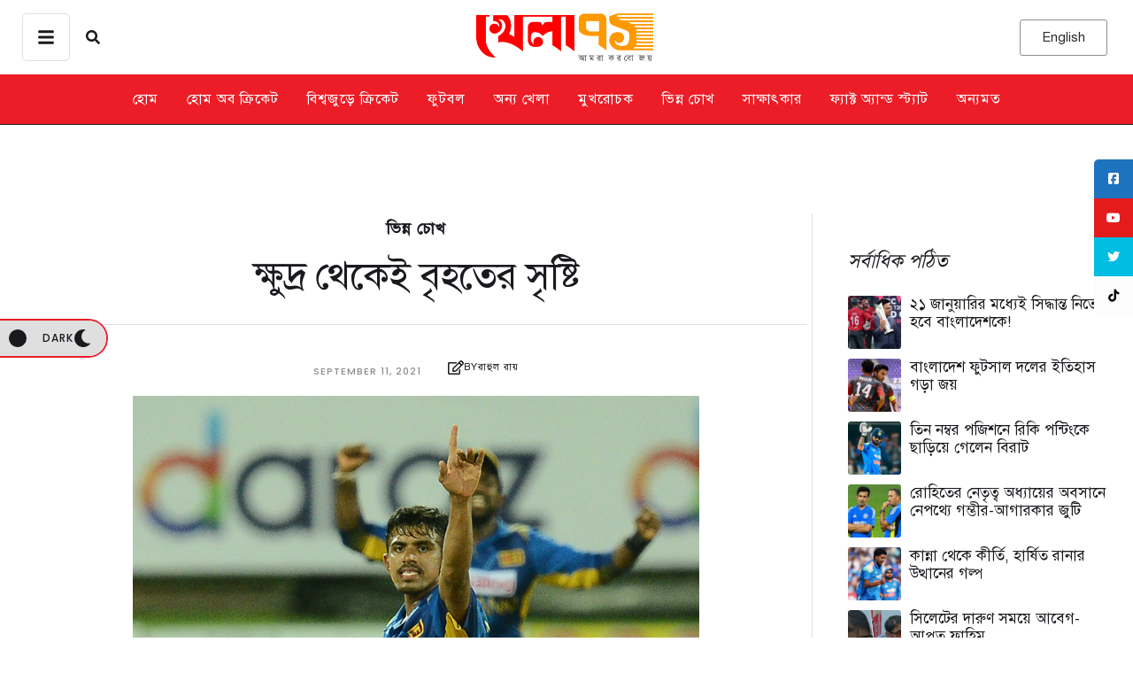

--- FILE ---
content_type: text/html; charset=UTF-8
request_url: https://khela71.com/maheesh-theekshana-from-rags-to-riches/
body_size: 88185
content:
<!doctype html>
<html lang="en-US">
<head>
	<meta charset="UTF-8" />
	<meta name="viewport" content="width=device-width, initial-scale=1" />
	<link rel="profile" href="https://gmpg.org/xfn/11" />
	<link rel="preconnect" href="https://securepubads.g.doubleclick.net" />
	<meta name='robots' content='index, follow, max-image-preview:large, max-snippet:-1, max-video-preview:-1' />

	<!-- This site is optimized with the Yoast SEO plugin v26.7 - https://yoast.com/wordpress/plugins/seo/ -->
	<title>ক্ষুদ্র থেকেই বৃহতের সৃষ্টি</title>
	<link rel="canonical" href="https://khela71.com/maheesh-theekshana-from-rags-to-riches/" />
	<meta property="og:locale" content="en_US" />
	<meta property="og:type" content="article" />
	<meta property="og:title" content="ক্ষুদ্র থেকেই বৃহতের সৃষ্টি" />
	<meta property="og:description" content="নিজের শিকড় কিংবা ওই অতীতকে আঁকড়ে ধরেই বাঁচতে চান। ওই ছাইয়ের স্তুপ থেকে নিয়ে আসতে চান তাঁর মত আরো অনেক অগ্নি গোলাকে। এই মাসেই দক্ষিণ আফ্রিকার বিপক্ষে ওয়ানডে ও টি-টোয়েন্টি ক্রিকেটে অভিষিক্ত হয়েছেন মাহিশ থিকশানা।" />
	<meta property="og:url" content="https://khela71.com/maheesh-theekshana-from-rags-to-riches/" />
	<meta property="og:site_name" content="খেলা ৭১" />
	<meta property="article:published_time" content="2021-09-11T13:53:04+00:00" />
	<meta property="og:image" content="https://khela71.com/wp-content/uploads/2021/09/maheesh-theekshana-SL-Khela71-2-1.jpg" />
	<meta property="og:image:width" content="640" />
	<meta property="og:image:height" content="315" />
	<meta property="og:image:type" content="image/jpeg" />
	<meta name="author" content="রাহুল রায়" />
	<meta name="twitter:card" content="summary_large_image" />
	<meta name="twitter:label1" content="Written by" />
	<meta name="twitter:data1" content="রাহুল রায়" />
	<script type="application/ld+json" class="yoast-schema-graph">{"@context":"https://schema.org","@graph":[{"@type":"Article","@id":"https://khela71.com/maheesh-theekshana-from-rags-to-riches/#article","isPartOf":{"@id":"https://khela71.com/maheesh-theekshana-from-rags-to-riches/"},"author":{"name":"রাহুল রায়","@id":"https://khela71.com/#/schema/person/0575fe589b36a19129ad769125e877bf"},"headline":"ক্ষুদ্র থেকেই বৃহতের সৃষ্টি","datePublished":"2021-09-11T13:53:04+00:00","mainEntityOfPage":{"@id":"https://khela71.com/maheesh-theekshana-from-rags-to-riches/"},"wordCount":2,"commentCount":0,"image":{"@id":"https://khela71.com/maheesh-theekshana-from-rags-to-riches/#primaryimage"},"thumbnailUrl":"https://khela71.com/wp-content/uploads/2021/09/maheesh-theekshana-SL-Khela71-2-1.jpg","keywords":["ক্রিকেট গ্রেট","মানিশ থিকশানা","শ্রীলঙ্কা","শ্রীলঙ্কা ক্রিকেট"],"articleSection":["ভিন্ন চোখ"],"inLanguage":"en-US","potentialAction":[{"@type":"CommentAction","name":"Comment","target":["https://khela71.com/maheesh-theekshana-from-rags-to-riches/#respond"]}]},{"@type":"WebPage","@id":"https://khela71.com/maheesh-theekshana-from-rags-to-riches/","url":"https://khela71.com/maheesh-theekshana-from-rags-to-riches/","name":"ক্ষুদ্র থেকেই বৃহতের সৃষ্টি","isPartOf":{"@id":"https://khela71.com/#website"},"primaryImageOfPage":{"@id":"https://khela71.com/maheesh-theekshana-from-rags-to-riches/#primaryimage"},"image":{"@id":"https://khela71.com/maheesh-theekshana-from-rags-to-riches/#primaryimage"},"thumbnailUrl":"https://khela71.com/wp-content/uploads/2021/09/maheesh-theekshana-SL-Khela71-2-1.jpg","datePublished":"2021-09-11T13:53:04+00:00","author":{"@id":"https://khela71.com/#/schema/person/0575fe589b36a19129ad769125e877bf"},"breadcrumb":{"@id":"https://khela71.com/maheesh-theekshana-from-rags-to-riches/#breadcrumb"},"inLanguage":"en-US","potentialAction":[{"@type":"ReadAction","target":["https://khela71.com/maheesh-theekshana-from-rags-to-riches/"]}]},{"@type":"ImageObject","inLanguage":"en-US","@id":"https://khela71.com/maheesh-theekshana-from-rags-to-riches/#primaryimage","url":"https://khela71.com/wp-content/uploads/2021/09/maheesh-theekshana-SL-Khela71-2-1.jpg","contentUrl":"https://khela71.com/wp-content/uploads/2021/09/maheesh-theekshana-SL-Khela71-2-1.jpg","width":640,"height":315},{"@type":"BreadcrumbList","@id":"https://khela71.com/maheesh-theekshana-from-rags-to-riches/#breadcrumb","itemListElement":[{"@type":"ListItem","position":1,"name":"Home","item":"https://khela71.com/"},{"@type":"ListItem","position":2,"name":"ক্ষুদ্র থেকেই বৃহতের সৃষ্টি"}]},{"@type":"WebSite","@id":"https://khela71.com/#website","url":"https://khela71.com/","name":"খেলা ৭১","description":"আমরা করবো জয়","potentialAction":[{"@type":"SearchAction","target":{"@type":"EntryPoint","urlTemplate":"https://khela71.com/?s={search_term_string}"},"query-input":{"@type":"PropertyValueSpecification","valueRequired":true,"valueName":"search_term_string"}}],"inLanguage":"en-US"},{"@type":"Person","@id":"https://khela71.com/#/schema/person/0575fe589b36a19129ad769125e877bf","name":"রাহুল রায়","image":{"@type":"ImageObject","inLanguage":"en-US","@id":"https://khela71.com/#/schema/person/image/","url":"https://secure.gravatar.com/avatar/8227e69b4e8db7f606c9beb4e1d47396e38352c2e1f5b0d52ffa975a3f9385d7?s=96&d=mm&r=g","contentUrl":"https://secure.gravatar.com/avatar/8227e69b4e8db7f606c9beb4e1d47396e38352c2e1f5b0d52ffa975a3f9385d7?s=96&d=mm&r=g","caption":"রাহুল রায়"},"description":"আমার ডায়েরির প্রতিটা পৃষ্ঠাই আমার বাইশ গজ।","url":"https://khela71.com/author/rahul451376/"}]}</script>
	<!-- / Yoast SEO plugin. -->


<link rel='dns-prefetch' href='//www.googletagmanager.com' />
<link rel='dns-prefetch' href='//use.fontawesome.com' />
<link rel="alternate" type="application/rss+xml" title="খেলা ৭১ &raquo; Feed" href="https://khela71.com/feed/" />
<link rel="alternate" type="application/rss+xml" title="খেলা ৭১ &raquo; Comments Feed" href="https://khela71.com/comments/feed/" />
<link rel="alternate" type="application/rss+xml" title="খেলা ৭১ &raquo; ক্ষুদ্র থেকেই বৃহতের সৃষ্টি Comments Feed" href="https://khela71.com/maheesh-theekshana-from-rags-to-riches/feed/" />
<link rel="alternate" title="oEmbed (JSON)" type="application/json+oembed" href="https://khela71.com/wp-json/oembed/1.0/embed?url=https%3A%2F%2Fkhela71.com%2Fmaheesh-theekshana-from-rags-to-riches%2F" />
<link rel="alternate" title="oEmbed (XML)" type="text/xml+oembed" href="https://khela71.com/wp-json/oembed/1.0/embed?url=https%3A%2F%2Fkhela71.com%2Fmaheesh-theekshana-from-rags-to-riches%2F&#038;format=xml" />
<style id='wp-img-auto-sizes-contain-inline-css' type='text/css'>
img:is([sizes=auto i],[sizes^="auto," i]){contain-intrinsic-size:3000px 1500px}
/*# sourceURL=wp-img-auto-sizes-contain-inline-css */
</style>

<link rel='stylesheet' id='cmsmasters-default-vars-css' href='https://khela71.com/wp-content/themes/daily-bulletin/assets/css/default-vars.min.css?ver=1.0.0' type='text/css' media='all' />
<style id='wp-emoji-styles-inline-css' type='text/css'>

	img.wp-smiley, img.emoji {
		display: inline !important;
		border: none !important;
		box-shadow: none !important;
		height: 1em !important;
		width: 1em !important;
		margin: 0 0.07em !important;
		vertical-align: -0.1em !important;
		background: none !important;
		padding: 0 !important;
	}
/*# sourceURL=wp-emoji-styles-inline-css */
</style>
<style id='font-awesome-svg-styles-default-inline-css' type='text/css'>
.svg-inline--fa {
  display: inline-block;
  height: 1em;
  overflow: visible;
  vertical-align: -.125em;
}
/*# sourceURL=font-awesome-svg-styles-default-inline-css */
</style>
<link rel='stylesheet' id='font-awesome-svg-styles-css' href='https://khela71.com/wp-content/uploads/font-awesome/v6.6.0/css/svg-with-js.css' type='text/css' media='all' />
<style id='font-awesome-svg-styles-inline-css' type='text/css'>
   .wp-block-font-awesome-icon svg::before,
   .wp-rich-text-font-awesome-icon svg::before {content: unset;}
/*# sourceURL=font-awesome-svg-styles-inline-css */
</style>
<style id='global-styles-inline-css' type='text/css'>
:root{--wp--preset--aspect-ratio--square: 1;--wp--preset--aspect-ratio--4-3: 4/3;--wp--preset--aspect-ratio--3-4: 3/4;--wp--preset--aspect-ratio--3-2: 3/2;--wp--preset--aspect-ratio--2-3: 2/3;--wp--preset--aspect-ratio--16-9: 16/9;--wp--preset--aspect-ratio--9-16: 9/16;--wp--preset--color--black: #000000;--wp--preset--color--cyan-bluish-gray: #abb8c3;--wp--preset--color--white: #ffffff;--wp--preset--color--pale-pink: #f78da7;--wp--preset--color--vivid-red: #cf2e2e;--wp--preset--color--luminous-vivid-orange: #ff6900;--wp--preset--color--luminous-vivid-amber: #fcb900;--wp--preset--color--light-green-cyan: #7bdcb5;--wp--preset--color--vivid-green-cyan: #00d084;--wp--preset--color--pale-cyan-blue: #8ed1fc;--wp--preset--color--vivid-cyan-blue: #0693e3;--wp--preset--color--vivid-purple: #9b51e0;--wp--preset--color--cmsmasters-colors-text: var(--cmsmasters-colors-text);--wp--preset--color--cmsmasters-colors-link: var(--cmsmasters-colors-link);--wp--preset--color--cmsmasters-colors-hover: var(--cmsmasters-colors-hover);--wp--preset--color--cmsmasters-colors-heading: var(--cmsmasters-colors-heading);--wp--preset--color--cmsmasters-colors-bg: var(--cmsmasters-colors-bg);--wp--preset--color--cmsmasters-colors-alternate: var(--cmsmasters-colors-alternate);--wp--preset--color--cmsmasters-colors-bd: var(--cmsmasters-colors-bd);--wp--preset--gradient--vivid-cyan-blue-to-vivid-purple: linear-gradient(135deg,rgb(6,147,227) 0%,rgb(155,81,224) 100%);--wp--preset--gradient--light-green-cyan-to-vivid-green-cyan: linear-gradient(135deg,rgb(122,220,180) 0%,rgb(0,208,130) 100%);--wp--preset--gradient--luminous-vivid-amber-to-luminous-vivid-orange: linear-gradient(135deg,rgb(252,185,0) 0%,rgb(255,105,0) 100%);--wp--preset--gradient--luminous-vivid-orange-to-vivid-red: linear-gradient(135deg,rgb(255,105,0) 0%,rgb(207,46,46) 100%);--wp--preset--gradient--very-light-gray-to-cyan-bluish-gray: linear-gradient(135deg,rgb(238,238,238) 0%,rgb(169,184,195) 100%);--wp--preset--gradient--cool-to-warm-spectrum: linear-gradient(135deg,rgb(74,234,220) 0%,rgb(151,120,209) 20%,rgb(207,42,186) 40%,rgb(238,44,130) 60%,rgb(251,105,98) 80%,rgb(254,248,76) 100%);--wp--preset--gradient--blush-light-purple: linear-gradient(135deg,rgb(255,206,236) 0%,rgb(152,150,240) 100%);--wp--preset--gradient--blush-bordeaux: linear-gradient(135deg,rgb(254,205,165) 0%,rgb(254,45,45) 50%,rgb(107,0,62) 100%);--wp--preset--gradient--luminous-dusk: linear-gradient(135deg,rgb(255,203,112) 0%,rgb(199,81,192) 50%,rgb(65,88,208) 100%);--wp--preset--gradient--pale-ocean: linear-gradient(135deg,rgb(255,245,203) 0%,rgb(182,227,212) 50%,rgb(51,167,181) 100%);--wp--preset--gradient--electric-grass: linear-gradient(135deg,rgb(202,248,128) 0%,rgb(113,206,126) 100%);--wp--preset--gradient--midnight: linear-gradient(135deg,rgb(2,3,129) 0%,rgb(40,116,252) 100%);--wp--preset--font-size--small: 13px;--wp--preset--font-size--medium: 20px;--wp--preset--font-size--large: 36px;--wp--preset--font-size--x-large: 42px;--wp--preset--font-family--solaiman-lipi: solaiman-lipi;--wp--preset--spacing--20: 0.44rem;--wp--preset--spacing--30: 0.67rem;--wp--preset--spacing--40: 1rem;--wp--preset--spacing--50: 1.5rem;--wp--preset--spacing--60: 2.25rem;--wp--preset--spacing--70: 3.38rem;--wp--preset--spacing--80: 5.06rem;--wp--preset--shadow--natural: 6px 6px 9px rgba(0, 0, 0, 0.2);--wp--preset--shadow--deep: 12px 12px 50px rgba(0, 0, 0, 0.4);--wp--preset--shadow--sharp: 6px 6px 0px rgba(0, 0, 0, 0.2);--wp--preset--shadow--outlined: 6px 6px 0px -3px rgb(255, 255, 255), 6px 6px rgb(0, 0, 0);--wp--preset--shadow--crisp: 6px 6px 0px rgb(0, 0, 0);}:where(body) { margin: 0; }.wp-site-blocks > .alignleft { float: left; margin-right: 2em; }.wp-site-blocks > .alignright { float: right; margin-left: 2em; }.wp-site-blocks > .aligncenter { justify-content: center; margin-left: auto; margin-right: auto; }:where(.is-layout-flex){gap: 0.5em;}:where(.is-layout-grid){gap: 0.5em;}.is-layout-flow > .alignleft{float: left;margin-inline-start: 0;margin-inline-end: 2em;}.is-layout-flow > .alignright{float: right;margin-inline-start: 2em;margin-inline-end: 0;}.is-layout-flow > .aligncenter{margin-left: auto !important;margin-right: auto !important;}.is-layout-constrained > .alignleft{float: left;margin-inline-start: 0;margin-inline-end: 2em;}.is-layout-constrained > .alignright{float: right;margin-inline-start: 2em;margin-inline-end: 0;}.is-layout-constrained > .aligncenter{margin-left: auto !important;margin-right: auto !important;}.is-layout-constrained > :where(:not(.alignleft):not(.alignright):not(.alignfull)){margin-left: auto !important;margin-right: auto !important;}body .is-layout-flex{display: flex;}.is-layout-flex{flex-wrap: wrap;align-items: center;}.is-layout-flex > :is(*, div){margin: 0;}body .is-layout-grid{display: grid;}.is-layout-grid > :is(*, div){margin: 0;}body{padding-top: 0px;padding-right: 0px;padding-bottom: 0px;padding-left: 0px;}a:where(:not(.wp-element-button)){text-decoration: underline;}:root :where(.wp-element-button, .wp-block-button__link){background-color: #32373c;border-width: 0;color: #fff;font-family: inherit;font-size: inherit;font-style: inherit;font-weight: inherit;letter-spacing: inherit;line-height: inherit;padding-top: calc(0.667em + 2px);padding-right: calc(1.333em + 2px);padding-bottom: calc(0.667em + 2px);padding-left: calc(1.333em + 2px);text-decoration: none;text-transform: inherit;}.has-black-color{color: var(--wp--preset--color--black) !important;}.has-cyan-bluish-gray-color{color: var(--wp--preset--color--cyan-bluish-gray) !important;}.has-white-color{color: var(--wp--preset--color--white) !important;}.has-pale-pink-color{color: var(--wp--preset--color--pale-pink) !important;}.has-vivid-red-color{color: var(--wp--preset--color--vivid-red) !important;}.has-luminous-vivid-orange-color{color: var(--wp--preset--color--luminous-vivid-orange) !important;}.has-luminous-vivid-amber-color{color: var(--wp--preset--color--luminous-vivid-amber) !important;}.has-light-green-cyan-color{color: var(--wp--preset--color--light-green-cyan) !important;}.has-vivid-green-cyan-color{color: var(--wp--preset--color--vivid-green-cyan) !important;}.has-pale-cyan-blue-color{color: var(--wp--preset--color--pale-cyan-blue) !important;}.has-vivid-cyan-blue-color{color: var(--wp--preset--color--vivid-cyan-blue) !important;}.has-vivid-purple-color{color: var(--wp--preset--color--vivid-purple) !important;}.has-cmsmasters-colors-text-color{color: var(--wp--preset--color--cmsmasters-colors-text) !important;}.has-cmsmasters-colors-link-color{color: var(--wp--preset--color--cmsmasters-colors-link) !important;}.has-cmsmasters-colors-hover-color{color: var(--wp--preset--color--cmsmasters-colors-hover) !important;}.has-cmsmasters-colors-heading-color{color: var(--wp--preset--color--cmsmasters-colors-heading) !important;}.has-cmsmasters-colors-bg-color{color: var(--wp--preset--color--cmsmasters-colors-bg) !important;}.has-cmsmasters-colors-alternate-color{color: var(--wp--preset--color--cmsmasters-colors-alternate) !important;}.has-cmsmasters-colors-bd-color{color: var(--wp--preset--color--cmsmasters-colors-bd) !important;}.has-black-background-color{background-color: var(--wp--preset--color--black) !important;}.has-cyan-bluish-gray-background-color{background-color: var(--wp--preset--color--cyan-bluish-gray) !important;}.has-white-background-color{background-color: var(--wp--preset--color--white) !important;}.has-pale-pink-background-color{background-color: var(--wp--preset--color--pale-pink) !important;}.has-vivid-red-background-color{background-color: var(--wp--preset--color--vivid-red) !important;}.has-luminous-vivid-orange-background-color{background-color: var(--wp--preset--color--luminous-vivid-orange) !important;}.has-luminous-vivid-amber-background-color{background-color: var(--wp--preset--color--luminous-vivid-amber) !important;}.has-light-green-cyan-background-color{background-color: var(--wp--preset--color--light-green-cyan) !important;}.has-vivid-green-cyan-background-color{background-color: var(--wp--preset--color--vivid-green-cyan) !important;}.has-pale-cyan-blue-background-color{background-color: var(--wp--preset--color--pale-cyan-blue) !important;}.has-vivid-cyan-blue-background-color{background-color: var(--wp--preset--color--vivid-cyan-blue) !important;}.has-vivid-purple-background-color{background-color: var(--wp--preset--color--vivid-purple) !important;}.has-cmsmasters-colors-text-background-color{background-color: var(--wp--preset--color--cmsmasters-colors-text) !important;}.has-cmsmasters-colors-link-background-color{background-color: var(--wp--preset--color--cmsmasters-colors-link) !important;}.has-cmsmasters-colors-hover-background-color{background-color: var(--wp--preset--color--cmsmasters-colors-hover) !important;}.has-cmsmasters-colors-heading-background-color{background-color: var(--wp--preset--color--cmsmasters-colors-heading) !important;}.has-cmsmasters-colors-bg-background-color{background-color: var(--wp--preset--color--cmsmasters-colors-bg) !important;}.has-cmsmasters-colors-alternate-background-color{background-color: var(--wp--preset--color--cmsmasters-colors-alternate) !important;}.has-cmsmasters-colors-bd-background-color{background-color: var(--wp--preset--color--cmsmasters-colors-bd) !important;}.has-black-border-color{border-color: var(--wp--preset--color--black) !important;}.has-cyan-bluish-gray-border-color{border-color: var(--wp--preset--color--cyan-bluish-gray) !important;}.has-white-border-color{border-color: var(--wp--preset--color--white) !important;}.has-pale-pink-border-color{border-color: var(--wp--preset--color--pale-pink) !important;}.has-vivid-red-border-color{border-color: var(--wp--preset--color--vivid-red) !important;}.has-luminous-vivid-orange-border-color{border-color: var(--wp--preset--color--luminous-vivid-orange) !important;}.has-luminous-vivid-amber-border-color{border-color: var(--wp--preset--color--luminous-vivid-amber) !important;}.has-light-green-cyan-border-color{border-color: var(--wp--preset--color--light-green-cyan) !important;}.has-vivid-green-cyan-border-color{border-color: var(--wp--preset--color--vivid-green-cyan) !important;}.has-pale-cyan-blue-border-color{border-color: var(--wp--preset--color--pale-cyan-blue) !important;}.has-vivid-cyan-blue-border-color{border-color: var(--wp--preset--color--vivid-cyan-blue) !important;}.has-vivid-purple-border-color{border-color: var(--wp--preset--color--vivid-purple) !important;}.has-cmsmasters-colors-text-border-color{border-color: var(--wp--preset--color--cmsmasters-colors-text) !important;}.has-cmsmasters-colors-link-border-color{border-color: var(--wp--preset--color--cmsmasters-colors-link) !important;}.has-cmsmasters-colors-hover-border-color{border-color: var(--wp--preset--color--cmsmasters-colors-hover) !important;}.has-cmsmasters-colors-heading-border-color{border-color: var(--wp--preset--color--cmsmasters-colors-heading) !important;}.has-cmsmasters-colors-bg-border-color{border-color: var(--wp--preset--color--cmsmasters-colors-bg) !important;}.has-cmsmasters-colors-alternate-border-color{border-color: var(--wp--preset--color--cmsmasters-colors-alternate) !important;}.has-cmsmasters-colors-bd-border-color{border-color: var(--wp--preset--color--cmsmasters-colors-bd) !important;}.has-vivid-cyan-blue-to-vivid-purple-gradient-background{background: var(--wp--preset--gradient--vivid-cyan-blue-to-vivid-purple) !important;}.has-light-green-cyan-to-vivid-green-cyan-gradient-background{background: var(--wp--preset--gradient--light-green-cyan-to-vivid-green-cyan) !important;}.has-luminous-vivid-amber-to-luminous-vivid-orange-gradient-background{background: var(--wp--preset--gradient--luminous-vivid-amber-to-luminous-vivid-orange) !important;}.has-luminous-vivid-orange-to-vivid-red-gradient-background{background: var(--wp--preset--gradient--luminous-vivid-orange-to-vivid-red) !important;}.has-very-light-gray-to-cyan-bluish-gray-gradient-background{background: var(--wp--preset--gradient--very-light-gray-to-cyan-bluish-gray) !important;}.has-cool-to-warm-spectrum-gradient-background{background: var(--wp--preset--gradient--cool-to-warm-spectrum) !important;}.has-blush-light-purple-gradient-background{background: var(--wp--preset--gradient--blush-light-purple) !important;}.has-blush-bordeaux-gradient-background{background: var(--wp--preset--gradient--blush-bordeaux) !important;}.has-luminous-dusk-gradient-background{background: var(--wp--preset--gradient--luminous-dusk) !important;}.has-pale-ocean-gradient-background{background: var(--wp--preset--gradient--pale-ocean) !important;}.has-electric-grass-gradient-background{background: var(--wp--preset--gradient--electric-grass) !important;}.has-midnight-gradient-background{background: var(--wp--preset--gradient--midnight) !important;}.has-small-font-size{font-size: var(--wp--preset--font-size--small) !important;}.has-medium-font-size{font-size: var(--wp--preset--font-size--medium) !important;}.has-large-font-size{font-size: var(--wp--preset--font-size--large) !important;}.has-x-large-font-size{font-size: var(--wp--preset--font-size--x-large) !important;}.has-solaiman-lipi-font-family{font-family: var(--wp--preset--font-family--solaiman-lipi) !important;}
:where(.wp-block-post-template.is-layout-flex){gap: 1.25em;}:where(.wp-block-post-template.is-layout-grid){gap: 1.25em;}
:where(.wp-block-term-template.is-layout-flex){gap: 1.25em;}:where(.wp-block-term-template.is-layout-grid){gap: 1.25em;}
:where(.wp-block-columns.is-layout-flex){gap: 2em;}:where(.wp-block-columns.is-layout-grid){gap: 2em;}
:root :where(.wp-block-pullquote){font-size: 1.5em;line-height: 1.6;}
/*# sourceURL=global-styles-inline-css */
</style>
<link rel='stylesheet' id='contact-form-7-css' href='https://khela71.com/wp-content/plugins/contact-form-7/includes/css/styles.css?ver=6.1.4' type='text/css' media='all' />
<link rel='stylesheet' id='sticky-social-icons-css' href='https://khela71.com/wp-content/plugins/sticky-social-icons/public/assets/build/css/sticky-social-icons-public.css?ver=1.2.1' type='text/css' media='all' />
<link rel='stylesheet' id='font-awesome-css' href='https://khela71.com/wp-content/plugins/elementor/assets/lib/font-awesome/css/font-awesome.min.css?ver=4.7.0' type='text/css' media='all' />
<link rel='stylesheet' id='uaf_client_css-css' href='https://khela71.com/wp-content/uploads/useanyfont/uaf.css?ver=1764312545' type='text/css' media='all' />
<link rel='stylesheet' id='daily-bulletin-root-style-css' href='https://khela71.com/wp-content/themes/daily-bulletin/style.css?ver=1.0.0' type='text/css' media='all' />
<link rel='stylesheet' id='elementor-icons-css' href='https://khela71.com/wp-content/plugins/elementor/assets/lib/eicons/css/elementor-icons.min.css?ver=5.45.0' type='text/css' media='all' />
<link rel='stylesheet' id='daily-bulletin-frontend-css' href='https://khela71.com/wp-content/uploads/elementor/css/daily-bulletin-frontend.min.css?ver=screen' type='text/css' media='all' />
<link rel='stylesheet' id='daily-bulletin-gutenberg-css' href='https://khela71.com/wp-content/uploads/elementor/css/daily-bulletin-gutenberg-wp-frontend.min.css?ver=1.0.0' type='text/css' media='all' />
<style id='daily-bulletin-gutenberg-inline-css' type='text/css'>

			.has-cmsmasters-colors-text-color {
				color: var(--cmsmasters-colors-text) !important;
			}

			.has-cmsmasters-colors-text-background-color {
				background-color: var(--cmsmasters-colors-text) !important;
			}
			
			.has-cmsmasters-colors-link-color {
				color: var(--cmsmasters-colors-link) !important;
			}

			.has-cmsmasters-colors-link-background-color {
				background-color: var(--cmsmasters-colors-link) !important;
			}
			
			.has-cmsmasters-colors-hover-color {
				color: var(--cmsmasters-colors-hover) !important;
			}

			.has-cmsmasters-colors-hover-background-color {
				background-color: var(--cmsmasters-colors-hover) !important;
			}
			
			.has-cmsmasters-colors-heading-color {
				color: var(--cmsmasters-colors-heading) !important;
			}

			.has-cmsmasters-colors-heading-background-color {
				background-color: var(--cmsmasters-colors-heading) !important;
			}
			
			.has-cmsmasters-colors-bg-color {
				color: var(--cmsmasters-colors-bg) !important;
			}

			.has-cmsmasters-colors-bg-background-color {
				background-color: var(--cmsmasters-colors-bg) !important;
			}
			
			.has-cmsmasters-colors-alternate-color {
				color: var(--cmsmasters-colors-alternate) !important;
			}

			.has-cmsmasters-colors-alternate-background-color {
				background-color: var(--cmsmasters-colors-alternate) !important;
			}
			
			.has-cmsmasters-colors-bd-color {
				color: var(--cmsmasters-colors-bd) !important;
			}

			.has-cmsmasters-colors-bd-background-color {
				background-color: var(--cmsmasters-colors-bd) !important;
			}
			
/*# sourceURL=daily-bulletin-gutenberg-inline-css */
</style>
<link rel='stylesheet' id='elementor-frontend-css' href='https://khela71.com/wp-content/uploads/elementor/css/custom-frontend.min.css?ver=1768848559' type='text/css' media='all' />
<link rel='stylesheet' id='elementor-post-114462-css' href='https://khela71.com/wp-content/uploads/elementor/css/post-114462.css?ver=1768848559' type='text/css' media='all' />
<link rel='stylesheet' id='font-awesome-5-all-css' href='https://khela71.com/wp-content/plugins/elementor/assets/lib/font-awesome/css/all.min.css?ver=3.34.1' type='text/css' media='all' />
<link rel='stylesheet' id='font-awesome-4-shim-css' href='https://khela71.com/wp-content/plugins/elementor/assets/lib/font-awesome/css/v4-shims.min.css?ver=3.34.1' type='text/css' media='all' />
<link rel='stylesheet' id='cmsmasters-icons-css' href='https://khela71.com/wp-content/plugins/cmsmasters-elementor-addon/assets/lib/cmsicons/css/cmsmasters-icons.min.css?ver=1.0.0' type='text/css' media='all' />
<link rel='stylesheet' id='cmsmasters-frontend-css' href='https://khela71.com/wp-content/uploads/elementor/css/cmsmasters-custom-frontend.min.css?ver=1768848559' type='text/css' media='all' />
<link rel='stylesheet' id='font-awesome-official-css' href='https://use.fontawesome.com/releases/v6.6.0/css/all.css' type='text/css' media='all' integrity="sha384-h/hnnw1Bi4nbpD6kE7nYfCXzovi622sY5WBxww8ARKwpdLj5kUWjRuyiXaD1U2JT" crossorigin="anonymous" />
<link rel='stylesheet' id='elementor-post-114612-css' href='https://khela71.com/wp-content/uploads/elementor/css/post-114612.css?ver=1768848559' type='text/css' media='all' />
<link rel='stylesheet' id='elementor-post-114616-css' href='https://khela71.com/wp-content/uploads/elementor/css/post-114616.css?ver=1768848559' type='text/css' media='all' />
<link rel='stylesheet' id='daily-bulletin-parent-style-css' href='https://khela71.com/wp-content/themes/daily-bulletin/style.css?ver=6.9' type='text/css' media='all' />
<link rel='stylesheet' id='daily-bulletin-child-style-css' href='https://khela71.com/wp-content/themes/daily-bulletin-child/style.css?ver=1.0.8' type='text/css' media='all' />
<link rel='stylesheet' id='font-awesome-official-v4shim-css' href='https://use.fontawesome.com/releases/v6.6.0/css/v4-shims.css' type='text/css' media='all' integrity="sha384-Heamg4F/EELwbmnBJapxaWTkcdX/DCrJpYgSshI5BkI7xghn3RvDcpG+1xUJt/7K" crossorigin="anonymous" />
<script type="text/javascript" src="https://khela71.com/wp-includes/js/jquery/jquery.min.js?ver=3.7.1" id="jquery-core-js"></script>
<script type="text/javascript" src="https://khela71.com/wp-includes/js/jquery/jquery-migrate.min.js?ver=3.4.1" id="jquery-migrate-js"></script>
<script type="text/javascript" src="https://khela71.com/wp-content/plugins/elementor/assets/lib/font-awesome/js/v4-shims.min.js?ver=3.34.1" id="font-awesome-4-shim-js"></script>

<!-- Google tag (gtag.js) snippet added by Site Kit -->
<!-- Google Analytics snippet added by Site Kit -->
<script type="text/javascript" src="https://www.googletagmanager.com/gtag/js?id=G-7MM801MMTG" id="google_gtagjs-js" async></script>
<script type="text/javascript" id="google_gtagjs-js-after">
/* <![CDATA[ */
window.dataLayer = window.dataLayer || [];function gtag(){dataLayer.push(arguments);}
gtag("set","linker",{"domains":["khela71.com"]});
gtag("js", new Date());
gtag("set", "developer_id.dZTNiMT", true);
gtag("config", "G-7MM801MMTG");
//# sourceURL=google_gtagjs-js-after
/* ]]> */
</script>
<link rel="https://api.w.org/" href="https://khela71.com/wp-json/" /><link rel="alternate" title="JSON" type="application/json" href="https://khela71.com/wp-json/wp/v2/posts/31714" /><link rel="EditURI" type="application/rsd+xml" title="RSD" href="https://khela71.com/xmlrpc.php?rsd" />
<meta name="generator" content="WordPress 6.9" />
<link rel='shortlink' href='https://khela71.com/?p=31714' />
<!-- start Simple Custom CSS and JS -->
<style type="text/css">
.elementor-column.elementor-col-50.elementor-top-column.elementor-element.elementor-element-61aed58 {
    display: none !important;
}
    .elementor-114632 .elementor-element.elementor-element-569c780a {
        width: 100% !important;
    }
.elementor-widget-cmsmasters-mode-switcher {
    z-index: 99 !important;
    left: 0 !important;
}</style>
<!-- end Simple Custom CSS and JS -->
<!-- start Simple Custom CSS and JS -->
<style type="text/css">
/* Add your CSS code here.

For example:
.example {
    color: red;
}

For brushing up on your CSS knowledge, check out http://www.w3schools.com/css/css_syntax.asp

End of comment */ 
.post-tags {
	margin-top: 20px;
}

.tag-button {
	display: inline-block;
	margin-right: 12px;
	margin-top:6px;
}
.post-tags strong {
    font-size: 22px;
}

.tag-button a {
	display: inline-flex;
	align-items: center;
	padding: 1px 11px;
	background-color: #0073aa; /* Button background color */
	color: white;
	border-radius: 25px; /* Rounded corners */
	text-decoration: none;
	font-size: 14px;
}

.tag-button a:hover {
	background-color: #005177; /* Hover background color */
}

.tag-icon {
	margin-right: 5px;
	fill: white; /* Icon color */
}


/* Styles for when the data-state attribute is "second" */
.elementor-widget-cmsmasters-mode-switcher__container[data-state="second"] ~ .elementor-section.elementor-inner-section.elementor-element.elementor-element-723a2265 {
    background-color: white !important;
    color: red !important;
}

/* .elementor-widget-cmsmasters-offcanvas__container .cmsmasters-mode-switcher-active section.elementor-section.elementor-inner-section.elementor-element.elementor-element-723a2265.elementor-hidden-tablet.elementor-hidden-mobile.elementor-section-boxed.elementor-section-height-default.elementor-section-height-default.cmsmasters-block-default {
 background-color:white !important;
 color:red !important;
} */

html.elementor-widget-cmsmasters-offcanvas__container.cmsmasters-mode-switcher-active .elementor-114676 .elementor-element.elementor-element-723a2265:not(.elementor-motion-effects-element-type-background):not(.cmsmasters-bg-effect), .elementor-114676 .elementor-element.elementor-element-723a2265 > .elementor-motion-effects-container > .elementor-motion-effects-layer, .elementor-114676 .elementor-element.elementor-element-723a2265 > .cmsmasters-bg-effects-container > .cmsmasters-bg-effects-element {
    background-color: #fff !important;
	color: red !important;
}
html.elementor-widget-cmsmasters-offcanvas__container.cmsmasters-mode-switcher-active ul#menu-1-792d5f1f li a{
    
	color: red !important;
}
html.elementor-widget-cmsmasters-offcanvas__container.cmsmasters-mode-switcher-active section.elementor-section.elementor-inner-section.elementor-element.elementor-element-11d06fa.elementor-hidden-tablet.elementor-hidden-mobile.elementor-section-boxed.elementor-section-height-default.elementor-section-height-default.cmsmasters-block-default {
	  background-color: #fff !important;
	color: red !important;
}
html.elementor-widget-cmsmasters-offcanvas__container.cmsmasters-mode-switcher-active ul#menu-1-5944c19c li a {
    color: red !important;
}

.custom-menu {
    list-style-type: none;
    padding-left: 0;
	margin: 0px !important;
}

.custom-menu li {
    margin-bottom: 10px;
	
}

.custom-menu a {
    text-decoration: none;
    color: #333;

    display: block;

}

.custom-menu a:hover {
/*     background-color: #0073aa; */
    color: red;
}




</style>
<!-- end Simple Custom CSS and JS -->
<meta name="generator" content="Site Kit by Google 1.170.0" /><style id="sticky-social-icons-styles">#sticky-social-icons-container{top: 180px}#sticky-social-icons-container li a{font-size: 14px; width: 44px; height:44px; }#sticky-social-icons-container.with-animation li a:hover{width: 54px; }#sticky-social-icons-container li a.fab-fa-facebook-square{color: #fff; background: #1e73be; }#sticky-social-icons-container li a.fab-fa-facebook-square:hover{color: #fff; background: #194da8; }#sticky-social-icons-container li a.fab-fa-youtube{color: #fff; background: #e51b1b; }#sticky-social-icons-container li a.fab-fa-youtube:hover{color: #fff; background: #c41717; }#sticky-social-icons-container li a.fab-fa-twitter{color: #fff; background: #00bde2; }#sticky-social-icons-container li a.fab-fa-twitter:hover{color: #fff; background: #0097ce; }#sticky-social-icons-container li a.fab-fa-tiktok{color: #000; background: #fcfcfc; }#sticky-social-icons-container li a.fab-fa-tiktok:hover{color: #fff; background: #000; }@media( max-width: 415px ){#sticky-social-icons-container li a{font-size: 11.9px; width: 37.4px; height:37.4px; }}</style><link rel="pingback" href="https://khela71.com/xmlrpc.php">
<!-- Google AdSense meta tags added by Site Kit -->
<meta name="google-adsense-platform-account" content="ca-host-pub-2644536267352236">
<meta name="google-adsense-platform-domain" content="sitekit.withgoogle.com">
<!-- End Google AdSense meta tags added by Site Kit -->
<meta name="generator" content="Elementor 3.34.1; features: e_font_icon_svg, additional_custom_breakpoints; settings: css_print_method-external, google_font-enabled, font_display-swap">
<style class="wpcode-css-snippet">.centeralign {text-align: center;}
.adw970 {max-width: 970px;margin: 0 auto;}
.adw300 {max-width: 336px;margin: 0 auto;}
.pb10{padding-bottom: 10px;} .pt10{padding-top: 10px;}</style><!--dfp-->
<script async src="https://securepubads.g.doubleclick.net/tag/js/gpt.js"></script>
<script>
  window.googletag = window.googletag || {cmd: []};
</script>
<!--dfp end-->
<style>
	iframe {
		margin: 0 !important;
	}
</style><script>
	var adSlotInner1, adSlotInner2, adSlotInner3, adSlotInner4, adSlotInnerIn2;
	var mapping_970, mapping_728;
	googletag.cmd.push(function() {
		mapping_970 = googletag.sizeMapping().
			addSize([1000, 0], [[970, 90], [728, 90]]).
			addSize([0, 0], [[320, 100], [320, 50]]).
			build();
		adSlotInner1 = googletag
			.defineSlot('/22283984330/khela71_Article_T1', [[970, 90], [728, 90], [320, 100], [320, 50]], 'khela71_Article_T1')
			.addService(googletag.pubads());

		adSlotInner2 = googletag
			.defineSlot('/22283984330/khela71_Article_R1', [[300, 250], [336, 280]], 'khela71_Article_R1')
			.addService(googletag.pubads());
		adSlotInner3 = googletag
			.defineSlot('/22283984330/khela71_Article_R2', [[300, 250], [336, 280]], 'khela71_Article_R2')
			.addService(googletag.pubads());
		adSlotInner4 = googletag
			.defineSlot('/22283984330/khela71_Inarticle_1', [[300, 250], [336, 280]], 'khela71_Inarticle_1')
			.addService(googletag.pubads());
		adSlotInnerIn2 = googletag
			.defineSlot('/22283984330/khela71_Inarticle_2', [[300, 250], [336, 280]], 'khela71_Inarticle_2')
			.addService(googletag.pubads());
		
		googletag.pubads().disableInitialLoad();
		googletag.pubads().enableSingleRequest();
		googletag.pubads().collapseEmptyDivs();
		googletag.enableServices();
	});
</script><style class='wp-fonts-local' type='text/css'>
@font-face{font-family:solaiman-lipi;font-style:normal;font-weight:400;font-display:fallback;src:url('https://khela71.com/wp-content/uploads/useanyfont/6378solaiman-lipi.woff2') format('woff2');}
</style>
		<style type="text/css" id="wp-custom-css">
			.cmsmasters-main__outer{
		    margin-top: 20px;
}

.cmsmasters-content {
    width: 100%;
    margin-top: -50px;
}

.cmsmasters-single-post-meta_second.cmsmasters-section-container.entry-meta {
    margin-bottom: 20px !important;
		margin-top: -20px;
}

.cmsmasters-single-post-content .entry-content{
    margin-top: -40px;
}

.cmsmasters-swiper__container.swiper.swiper-container.swiper-initialized.swiper-horizontal.swiper-pointer-events.swiper-autoheight {
    margin-top: -50px;
    margin-bottom: -80px;
}

.cmsmasters-single-post-media {
    position: relative;
    margin-bottom: -30px;
}

.cmsmasters-single-post-meta_first.cmsmasters-section-container.entry-meta {
    margin-bottom: -15px;
}

.cmsmasters-single-comments .comment-respond, .woocommerce-Reviews .comment-respond {
    margin-top: 70px;
    margin-bottom: -36px;
}

h3#reply-title {
    margin-top: 120px !important;
}

.cmsmasters-single-nav{
		display:none;
}



/* Increase specificity */
.widget_most_viewed_posts_widget ul {
    list-style: none;
    margin-top: 0;
    margin-bottom: 0;
    margin-left: 0;
}

.widget_most_viewed_posts_widget ul a {
    color: var(--cmsmasters-colors-heading);
}

.widget_most_viewed_posts_widget ul a:hover {
    color: var(--cmsmasters-colors-hover);
}

.widget_most_viewed_posts_widget .post-view-count {
    font-family: var(--cmsmasters-accent-font-family);
    font-weight: var(--cmsmasters-accent-font-weight);
    font-style: var(--cmsmasters-accent-font-style);
    text-transform: var(--cmsmasters-accent-text-transform);
    -webkit-text-decoration: var(--cmsmasters-accent-text-decoration);
    text-decoration: var(--cmsmasters-accent-text-decoration);
    font-size: var(--cmsmasters-accent-font-size);
    line-height: var(--cmsmasters-accent-line-height);
    letter-spacing: var(--cmsmasters-accent-letter-spacing);
    word-spacing: var(--cmsmasters-accent-word-spacing);
}

.youtube-latest-videos {
    display: flex;
    /* justify-content: space-between; */
    flex-wrap: wrap;
}
.youtube-video {
    max-width: 20%;
    /* flex: 1 1 auto; */
    padding: 10px;
}

.most_viewed_post_inner {
    display: flex;
    justify-content: space-between;
    align-items: center;
    gap: 22px;
    margin-bottom: 10px;
    border-bottom: 1px solid #ddd;
    padding: 20px 0;
}

.most_viewed_post_inner img {
    max-width: 28%;
}
.most_viewed_post_inner::last-child{
	border-bottom: 0;
}
.most_viewed_post_inner a{
    color:  var(--cmsmasters-colors-heading);
    line-height: 25px;
    transition: all .3s;
}

.most_viewed_post_inner a:hover{
    text-decoration: underline;
}


.cmsmasters-widget-title__heading, .youtube-video a {
    display: block;
    color: var(--title-color)!important;
    -webkit-text-stroke-width: var(--text-stroke-width);
    -webkit-text-stroke-color: var(--text-stroke-color);
    margin: 0!important;
}

.home_most_viewed_post:first-child div {
    padding-top: 0;
}

.home_most_viewed_post:last-child div {
    border-bottom: none;
}
.story-line-custom-acf{
	display: none;
}

.widget_most_viewed_posts_widget .story-line-custom-acf{
	display: none;
}

.cmsmasters-single-post-title__tag .story-line-custom-acf{
	display: block;
}

.story-line-custom-acf {
    font-size: 17px;
    line-height: 28px;
}

.single-post .cmsmasters-single-post-comments{
	display: none;
}

.single-post .cmsmasters-single-post-category a {
    font-size: 18px;
}

.single-post .cmsmasters-pings{
	display: none;
}

.single-post .cmsmasters-single-post-author a.author {
    display: flex;
    justify-content: space-between;
    gap: 6px;
    align-items: center;
}

@media(max-width: 768px){
	.youtube-video {
    max-width: 48%;
}
}
.single-post main#main {
    overflow: hidden;
}		</style>
			<!-- Meta Pixel Code -->
	<script>
	!function(f,b,e,v,n,t,s)
	{if(f.fbq)return;n=f.fbq=function(){n.callMethod?
	n.callMethod.apply(n,arguments):n.queue.push(arguments)};
	if(!f._fbq)f._fbq=n;n.push=n;n.loaded=!0;n.version='2.0';
	n.queue=[];t=b.createElement(e);t.async=!0;
	t.src=v;s=b.getElementsByTagName(e)[0];
	s.parentNode.insertBefore(t,s)}(window, document,'script',
	'https://connect.facebook.net/en_US/fbevents.js');
	fbq('init', '4080186945535898');
	fbq('track', 'PageView');
	</script>
	<noscript><img height="1" width="1" style="display:none"
	src="https://www.facebook.com/tr?id=4080186945535898&ev=PageView&noscript=1"
	/></noscript>
	<!-- End Meta Pixel Code -->
</head>
<body id="cmsmasters_body" class="wp-singular post-template-default single single-post postid-31714 single-format-standard wp-embed-responsive wp-theme-daily-bulletin wp-child-theme-daily-bulletin-child cmsmasters-content-layout-r-sidebar elementor-default elementor-kit-114462">
<header data-elementor-type="cmsmasters_header" data-elementor-id="114612" class="elementor elementor-114612 cmsmasters-location-cmsmasters_header cmsmasters-header-position-absolute-">			<div class="elementor-inner">
				<div class="elementor-section-wrap">
							<section class="elementor-section elementor-top-section elementor-element elementor-element-21bb2822 elementor-section-full_width elementor-section-height-default elementor-section-height-default cmsmasters-block-default" data-id="21bb2822" data-element_type="section" data-settings="{&quot;background_background&quot;:&quot;classic&quot;}">
						<div class="elementor-container elementor-column-gap-no">
					<div class="elementor-column elementor-col-100 elementor-top-column elementor-element elementor-element-752a7a1a" data-id="752a7a1a" data-element_type="column">
			<div class="elementor-widget-wrap elementor-element-populated">
						<section class="elementor-section elementor-inner-section elementor-element elementor-element-5593adf elementor-section-content-middle elementor-reverse-mobile elementor-section-boxed elementor-section-height-default elementor-section-height-default cmsmasters-block-default" data-id="5593adf" data-element_type="section" id="cmsmasters-scroll-top">
						<div class="elementor-container elementor-column-gap-extended">
					<div class="elementor-column elementor-col-33 elementor-inner-column elementor-element elementor-element-280489d4" data-id="280489d4" data-element_type="column">
			<div class="elementor-widget-wrap elementor-element-populated">
						<div class="elementor-element elementor-element-2b83ebb2 elementor-widget__width-initial cmsmasters-trigger-view-framed cmsmasters-trigger-border-type-solid cmsmasters-block-default cmsmasters-sticky-default elementor-widget elementor-widget-cmsmasters-offcanvas" data-id="2b83ebb2" data-element_type="widget" data-settings="{&quot;content_block&quot;:[{&quot;_id&quot;:&quot;a98955c&quot;,&quot;nav_menu&quot;:&quot;106&quot;,&quot;content_type&quot;:&quot;navigation&quot;,&quot;offcanvas_item_style&quot;:&quot;yes&quot;,&quot;content_margin_bottom&quot;:{&quot;unit&quot;:&quot;px&quot;,&quot;size&quot;:0,&quot;sizes&quot;:[]},&quot;title&quot;:&quot;&quot;,&quot;logo_image_source&quot;:null,&quot;logo_type&quot;:null,&quot;logo_image&quot;:null,&quot;logo_image_retina&quot;:null,&quot;logo_image_2x&quot;:null,&quot;logo_image_second_toggle&quot;:null,&quot;logo_image_second&quot;:null,&quot;logo_image_2x_second&quot;:null,&quot;logo_title&quot;:null,&quot;logo_link&quot;:null,&quot;logo_custom_url&quot;:null,&quot;description&quot;:null,&quot;sidebar&quot;:null,&quot;saved_section&quot;:null,&quot;template_id&quot;:null,&quot;content_custom_bg&quot;:&quot;&quot;,&quot;box_to_down&quot;:&quot;false&quot;},{&quot;_id&quot;:&quot;14bcfb9&quot;,&quot;title&quot;:&quot;More&quot;,&quot;content_type&quot;:&quot;section&quot;,&quot;nav_menu&quot;:null,&quot;offcanvas_item_style&quot;:&quot;yes&quot;,&quot;saved_section&quot;:&quot;114619&quot;,&quot;logo_image_source&quot;:null,&quot;logo_type&quot;:null,&quot;logo_image&quot;:null,&quot;logo_image_retina&quot;:null,&quot;logo_image_2x&quot;:null,&quot;logo_image_second_toggle&quot;:null,&quot;logo_image_second&quot;:null,&quot;logo_image_2x_second&quot;:null,&quot;logo_title&quot;:null,&quot;logo_link&quot;:null,&quot;logo_custom_url&quot;:null,&quot;description&quot;:null,&quot;sidebar&quot;:null,&quot;template_id&quot;:null,&quot;content_custom_bg&quot;:&quot;&quot;,&quot;box_to_down&quot;:&quot;false&quot;},{&quot;_id&quot;:&quot;2ad5ff9&quot;,&quot;title&quot;:&quot;Social Media&quot;,&quot;content_type&quot;:&quot;section&quot;,&quot;nav_menu&quot;:null,&quot;box_to_down&quot;:&quot;&quot;,&quot;saved_section&quot;:&quot;114622&quot;,&quot;logo_image_source&quot;:null,&quot;logo_type&quot;:null,&quot;logo_image&quot;:null,&quot;logo_image_retina&quot;:null,&quot;logo_image_2x&quot;:null,&quot;logo_image_second_toggle&quot;:null,&quot;logo_image_second&quot;:null,&quot;logo_image_2x_second&quot;:null,&quot;logo_title&quot;:null,&quot;logo_link&quot;:null,&quot;logo_custom_url&quot;:null,&quot;description&quot;:null,&quot;sidebar&quot;:null,&quot;template_id&quot;:null,&quot;offcanvas_item_style&quot;:&quot;&quot;,&quot;content_custom_bg&quot;:null}],&quot;_animation&quot;:&quot;none&quot;,&quot;canvas_position&quot;:&quot;left&quot;,&quot;animation_type&quot;:&quot;slide&quot;,&quot;overlay_close&quot;:&quot;yes&quot;,&quot;esc_close&quot;:&quot;yes&quot;}" data-widget_type="cmsmasters-offcanvas.default">
				<div class="elementor-widget-container">
					<div class="elementor-widget-cmsmasters-offcanvas__wrapper"><div class="elementor-widget-cmsmasters-offcanvas__trigger-container"><div class="elementor-widget-cmsmasters-offcanvas__trigger"><span class="elementor-widget-cmsmasters-offcanvas__trigger-icon"><svg class="e-font-icon-svg e-fas-bars" viewBox="0 0 448 512" xmlns="http://www.w3.org/2000/svg"><path d="M16 132h416c8.837 0 16-7.163 16-16V76c0-8.837-7.163-16-16-16H16C7.163 60 0 67.163 0 76v40c0 8.837 7.163 16 16 16zm0 160h416c8.837 0 16-7.163 16-16v-40c0-8.837-7.163-16-16-16H16c-8.837 0-16 7.163-16 16v40c0 8.837 7.163 16 16 16zm0 160h416c8.837 0 16-7.163 16-16v-40c0-8.837-7.163-16-16-16H16c-8.837 0-16 7.163-16 16v40c0 8.837 7.163 16 16 16z"></path></svg></span><span class="elementor-widget-cmsmasters-offcanvas__trigger-icon-active"><svg class="e-font-icon-svg e-fas-bars" viewBox="0 0 448 512" xmlns="http://www.w3.org/2000/svg"><path d="M16 132h416c8.837 0 16-7.163 16-16V76c0-8.837-7.163-16-16-16H16C7.163 60 0 67.163 0 76v40c0 8.837 7.163 16 16 16zm0 160h416c8.837 0 16-7.163 16-16v-40c0-8.837-7.163-16-16-16H16c-8.837 0-16 7.163-16 16v40c0 8.837 7.163 16 16 16zm0 160h416c8.837 0 16-7.163 16-16v-40c0-8.837-7.163-16-16-16H16c-8.837 0-16 7.163-16 16v40c0 8.837 7.163 16 16 16z"></path></svg></span></div></div><div class="elementor-widget-cmsmasters-offcanvas__content cmsmasters-offcanvas-content-2b83ebb2 cmsmasters-canvas-animation-type-slide cmsmasters-canvas-position-left cmsmasters-offcanvas-alignment-left"><div class="elementor-widget-cmsmasters-offcanvas__close-container cmsmasters-close-hor-align- cmsmasters-close-ver-align- cmsmasters-position-inside cmsmasters-close-view-default"><div class="elementor-widget-cmsmasters-offcanvas__close"><span class="elementor-widget-cmsmasters-offcanvas__close-icon"><svg class="e-font-icon-svg e-fas-times" viewBox="0 0 352 512" xmlns="http://www.w3.org/2000/svg"><path d="M242.72 256l100.07-100.07c12.28-12.28 12.28-32.19 0-44.48l-22.24-22.24c-12.28-12.28-32.19-12.28-44.48 0L176 189.28 75.93 89.21c-12.28-12.28-32.19-12.28-44.48 0L9.21 111.45c-12.28 12.28-12.28 32.19 0 44.48L109.28 256 9.21 356.07c-12.28 12.28-12.28 32.19 0 44.48l22.24 22.24c12.28 12.28 32.2 12.28 44.48 0L176 322.72l100.07 100.07c12.28 12.28 32.2 12.28 44.48 0l22.24-22.24c12.28-12.28 12.28-32.19 0-44.48L242.72 256z"></path></svg></span></div></div><div class="elementor-widget-cmsmasters-offcanvas__body"><div class="elementor-widget-cmsmasters-offcanvas__body-container"><div class="elementor-widget-cmsmasters-offcanvas__custom-container elementor-repeater-item-a98955c cmsmasters-box-down-false"><div class="elementor-widget-cmsmasters-offcanvas__custom-container-cont"><div class="elementor-widget-cmsmasters-offcanvas__custom-container-cont-inner"></div></div></div><div class="elementor-widget-cmsmasters-offcanvas__custom-container elementor-repeater-item-14bcfb9 cmsmasters-box-down-false"><div class="elementor-widget-cmsmasters-offcanvas__custom-container-cont"><div class="elementor-widget-cmsmasters-offcanvas__custom-container-cont-inner"><h3 class="elementor-widget-cmsmasters-offcanvas__custom-widget-title">More</h3><div data-elementor-type="section" data-elementor-id="114619" class="elementor elementor-114619 cmsmasters-location-cmsmasters_header cmsmasters-header-position-absolute-">			<div class="elementor-inner">
				<div class="elementor-section-wrap">
							<section class="elementor-section elementor-top-section elementor-element elementor-element-77897e6b elementor-section-full_width elementor-section-height-default elementor-section-height-default cmsmasters-block-default" data-id="77897e6b" data-element_type="section">
						<div class="elementor-container elementor-column-gap-no">
					<div class="elementor-column elementor-col-100 elementor-top-column elementor-element elementor-element-739f6d57" data-id="739f6d57" data-element_type="column">
			<div class="elementor-widget-wrap elementor-element-populated">
						<div class="elementor-element elementor-element-39701c2d cmsmasters-dropdown-breakpoints-none cmsmasters-toggle-view-default cmsmasters-dropdown-icon-right cmsmasters-pointer-none cmsmasters-block-default cmsmasters-sticky-default elementor-widget elementor-widget-cmsmasters-nav-menu" data-id="39701c2d" data-element_type="widget" data-settings="{&quot;layout&quot;:&quot;vertical&quot;,&quot;vertical_menu_type&quot;:&quot;accordion&quot;,&quot;dropdown_breakpoints&quot;:&quot;none&quot;}" data-widget_type="cmsmasters-nav-menu.default">
				<div class="elementor-widget-container">
					<nav class="elementor-widget-cmsmasters-nav-menu__main elementor-widget-cmsmasters-nav-menu__container cmsmasters-layout-vertical cmsmasters-vertical-type-accordion cmsmasters-nav-menu-open-link"><ul id="menu-1-39701c2d" class="elementor-widget-cmsmasters-nav-menu__container-inner"><li id="menu-item-115105" class="menu-item menu-item-type-post_type menu-item-object-page menu-item-home menu-item-115105"><a href="https://khela71.com/" class="elementor-widget-cmsmasters-nav-menu__dropdown-item elementor-widget-cmsmasters-nav-menu__item-link-top" aria-label="Menu item">হোম</a></li>
<li id="menu-item-224912" class="menu-item menu-item-type-post_type menu-item-object-page menu-item-224912"><a href="https://khela71.com/home-of-cricket/" class="elementor-widget-cmsmasters-nav-menu__dropdown-item elementor-widget-cmsmasters-nav-menu__item-link-top" aria-label="Menu item">হোম অব ক্রিকেট</a></li>
<li id="menu-item-115051" class="menu-item menu-item-type-post_type menu-item-object-page menu-item-115051"><a href="https://khela71.com/international-cricket/" class="elementor-widget-cmsmasters-nav-menu__dropdown-item elementor-widget-cmsmasters-nav-menu__item-link-top" aria-label="Menu item">বিশ্বজুড়ে ক্রিকেট</a></li>
<li id="menu-item-115050" class="menu-item menu-item-type-post_type menu-item-object-page menu-item-115050"><a href="https://khela71.com/football/" class="elementor-widget-cmsmasters-nav-menu__dropdown-item elementor-widget-cmsmasters-nav-menu__item-link-top" aria-label="Menu item">ফুটবল</a></li>
<li id="menu-item-115049" class="menu-item menu-item-type-post_type menu-item-object-page menu-item-115049"><a href="https://khela71.com/other-sports/" class="elementor-widget-cmsmasters-nav-menu__dropdown-item elementor-widget-cmsmasters-nav-menu__item-link-top" aria-label="Menu item">অন্য খেলা</a></li>
<li id="menu-item-115048" class="menu-item menu-item-type-post_type menu-item-object-page menu-item-115048"><a href="https://khela71.com/hot-news/" class="elementor-widget-cmsmasters-nav-menu__dropdown-item elementor-widget-cmsmasters-nav-menu__item-link-top" aria-label="Menu item">মুখরোচক</a></li>
<li id="menu-item-115047" class="menu-item menu-item-type-post_type menu-item-object-page menu-item-115047"><a href="https://khela71.com/analysis/" class="elementor-widget-cmsmasters-nav-menu__dropdown-item elementor-widget-cmsmasters-nav-menu__item-link-top" aria-label="Menu item">ভিন্ন চোখ</a></li>
<li id="menu-item-115046" class="menu-item menu-item-type-post_type menu-item-object-page menu-item-115046"><a href="https://khela71.com/interview/" class="elementor-widget-cmsmasters-nav-menu__dropdown-item elementor-widget-cmsmasters-nav-menu__item-link-top" aria-label="Menu item">সাক্ষাৎকার</a></li>
<li id="menu-item-115045" class="menu-item menu-item-type-post_type menu-item-object-page menu-item-115045"><a href="https://khela71.com/fact-stat/" class="elementor-widget-cmsmasters-nav-menu__dropdown-item elementor-widget-cmsmasters-nav-menu__item-link-top" aria-label="Menu item">ফ্যাক্ট অ্যান্ড স্ট্যাট</a></li>
<li id="menu-item-115044" class="menu-item menu-item-type-post_type menu-item-object-page menu-item-115044"><a href="https://khela71.com/different-opinion/" class="elementor-widget-cmsmasters-nav-menu__dropdown-item elementor-widget-cmsmasters-nav-menu__item-link-top" aria-label="Menu item">অন্যমত</a></li>
</ul></nav><div class="elementor-widget-cmsmasters-nav-menu__toggle-container cmsmasters-layout-vertical cmsmasters-menu-dropdown-type-"><div class="elementor-widget-cmsmasters-nav-menu__toggle cmsmasters-icon-align-"><span class="cmsmasters-toggle-icon"><svg class="e-font-icon-svg e-fas-bars" viewBox="0 0 448 512" xmlns="http://www.w3.org/2000/svg"><path d="M16 132h416c8.837 0 16-7.163 16-16V76c0-8.837-7.163-16-16-16H16C7.163 60 0 67.163 0 76v40c0 8.837 7.163 16 16 16zm0 160h416c8.837 0 16-7.163 16-16v-40c0-8.837-7.163-16-16-16H16c-8.837 0-16 7.163-16 16v40c0 8.837 7.163 16 16 16zm0 160h416c8.837 0 16-7.163 16-16v-40c0-8.837-7.163-16-16-16H16c-8.837 0-16 7.163-16 16v40c0 8.837 7.163 16 16 16z"></path></svg></span><span class="cmsmasters-toggle-icon-active"><svg class="e-font-icon-svg e-fas-times" viewBox="0 0 352 512" xmlns="http://www.w3.org/2000/svg"><path d="M242.72 256l100.07-100.07c12.28-12.28 12.28-32.19 0-44.48l-22.24-22.24c-12.28-12.28-32.19-12.28-44.48 0L176 189.28 75.93 89.21c-12.28-12.28-32.19-12.28-44.48 0L9.21 111.45c-12.28 12.28-12.28 32.19 0 44.48L109.28 256 9.21 356.07c-12.28 12.28-12.28 32.19 0 44.48l22.24 22.24c12.28 12.28 32.2 12.28 44.48 0L176 322.72l100.07 100.07c12.28 12.28 32.2 12.28 44.48 0l22.24-22.24c12.28-12.28 12.28-32.19 0-44.48L242.72 256z"></path></svg></span></div></div><nav class="elementor-widget-cmsmasters-nav-menu__dropdown elementor-widget-cmsmasters-nav-menu__container cmsmasters-layout-vertical cmsmasters-menu-dropdown-type- cmsmasters-vertical-type-accordion"><ul id="cmsmasters_menu-4-39701c2d" class="elementor-widget-cmsmasters-nav-menu__container-inner cmsmasters-nav-menu-dropdown"><li class="menu-item menu-item-type-post_type menu-item-object-page menu-item-home menu-item-115105"><a href="https://khela71.com/" class="elementor-widget-cmsmasters-nav-menu__dropdown-item" aria-label="Menu item">হোম</a></li>
<li class="menu-item menu-item-type-post_type menu-item-object-page menu-item-224912"><a href="https://khela71.com/home-of-cricket/" class="elementor-widget-cmsmasters-nav-menu__dropdown-item" aria-label="Menu item">হোম অব ক্রিকেট</a></li>
<li class="menu-item menu-item-type-post_type menu-item-object-page menu-item-115051"><a href="https://khela71.com/international-cricket/" class="elementor-widget-cmsmasters-nav-menu__dropdown-item" aria-label="Menu item">বিশ্বজুড়ে ক্রিকেট</a></li>
<li class="menu-item menu-item-type-post_type menu-item-object-page menu-item-115050"><a href="https://khela71.com/football/" class="elementor-widget-cmsmasters-nav-menu__dropdown-item" aria-label="Menu item">ফুটবল</a></li>
<li class="menu-item menu-item-type-post_type menu-item-object-page menu-item-115049"><a href="https://khela71.com/other-sports/" class="elementor-widget-cmsmasters-nav-menu__dropdown-item" aria-label="Menu item">অন্য খেলা</a></li>
<li class="menu-item menu-item-type-post_type menu-item-object-page menu-item-115048"><a href="https://khela71.com/hot-news/" class="elementor-widget-cmsmasters-nav-menu__dropdown-item" aria-label="Menu item">মুখরোচক</a></li>
<li class="menu-item menu-item-type-post_type menu-item-object-page menu-item-115047"><a href="https://khela71.com/analysis/" class="elementor-widget-cmsmasters-nav-menu__dropdown-item" aria-label="Menu item">ভিন্ন চোখ</a></li>
<li class="menu-item menu-item-type-post_type menu-item-object-page menu-item-115046"><a href="https://khela71.com/interview/" class="elementor-widget-cmsmasters-nav-menu__dropdown-item" aria-label="Menu item">সাক্ষাৎকার</a></li>
<li class="menu-item menu-item-type-post_type menu-item-object-page menu-item-115045"><a href="https://khela71.com/fact-stat/" class="elementor-widget-cmsmasters-nav-menu__dropdown-item" aria-label="Menu item">ফ্যাক্ট অ্যান্ড স্ট্যাট</a></li>
<li class="menu-item menu-item-type-post_type menu-item-object-page menu-item-115044"><a href="https://khela71.com/different-opinion/" class="elementor-widget-cmsmasters-nav-menu__dropdown-item" aria-label="Menu item">অন্যমত</a></li>
</ul></nav>				</div>
				</div>
					</div>
		</div>
					</div>
		</section>
						</div>
			</div>
		</div></div></div></div><div class="elementor-widget-cmsmasters-offcanvas__custom-container elementor-repeater-item-2ad5ff9 cmsmasters-box-down-false"><div class="elementor-widget-cmsmasters-offcanvas__custom-container-cont"><div class="elementor-widget-cmsmasters-offcanvas__custom-container-cont-inner"><h3 class="elementor-widget-cmsmasters-offcanvas__custom-widget-title">Social Media</h3><div data-elementor-type="section" data-elementor-id="114622" class="elementor elementor-114622 cmsmasters-location-cmsmasters_header cmsmasters-header-position-absolute-">			<div class="elementor-inner">
				<div class="elementor-section-wrap">
							<section class="elementor-section elementor-top-section elementor-element elementor-element-3c6af118 elementor-section-full_width elementor-section-height-default elementor-section-height-default cmsmasters-block-default" data-id="3c6af118" data-element_type="section">
						<div class="elementor-container elementor-column-gap-no">
					<div class="elementor-column elementor-col-100 elementor-top-column elementor-element elementor-element-77a09fa0" data-id="77a09fa0" data-element_type="column">
			<div class="elementor-widget-wrap elementor-element-populated">
						<div class="elementor-element elementor-element-36e0cd95 elementor-shape-circle e-grid-align-left elementor-grid-0 cmsmasters-block-default cmsmasters-sticky-default elementor-widget elementor-widget-social-icons" data-id="36e0cd95" data-element_type="widget" data-widget_type="social-icons.default">
				<div class="elementor-widget-container">
							<div class="elementor-social-icons-wrapper elementor-grid" role="list">
							<span class="elementor-grid-item" role="listitem">
					<a class="elementor-icon elementor-social-icon elementor-social-icon-facebook-f elementor-repeater-item-dbd60d9" href="https://www.facebook.com/khela71bd" target="_blank">
						<span class="elementor-screen-only">Facebook-f</span>
						<svg aria-hidden="true" class="e-font-icon-svg e-fab-facebook-f" viewBox="0 0 320 512" xmlns="http://www.w3.org/2000/svg"><path d="M279.14 288l14.22-92.66h-88.91v-60.13c0-25.35 12.42-50.06 52.24-50.06h40.42V6.26S260.43 0 225.36 0c-73.22 0-121.08 44.38-121.08 124.72v70.62H22.89V288h81.39v224h100.17V288z"></path></svg>					</a>
				</span>
							<span class="elementor-grid-item" role="listitem">
					<a class="elementor-icon elementor-social-icon elementor-social-icon-twitter elementor-repeater-item-ec7473d" href="https://x.com/khela71official" target="_blank">
						<span class="elementor-screen-only">Twitter</span>
						<svg aria-hidden="true" class="e-font-icon-svg e-fab-twitter" viewBox="0 0 512 512" xmlns="http://www.w3.org/2000/svg"><path d="M459.37 151.716c.325 4.548.325 9.097.325 13.645 0 138.72-105.583 298.558-298.558 298.558-59.452 0-114.68-17.219-161.137-47.106 8.447.974 16.568 1.299 25.34 1.299 49.055 0 94.213-16.568 130.274-44.832-46.132-.975-84.792-31.188-98.112-72.772 6.498.974 12.995 1.624 19.818 1.624 9.421 0 18.843-1.3 27.614-3.573-48.081-9.747-84.143-51.98-84.143-102.985v-1.299c13.969 7.797 30.214 12.67 47.431 13.319-28.264-18.843-46.781-51.005-46.781-87.391 0-19.492 5.197-37.36 14.294-52.954 51.655 63.675 129.3 105.258 216.365 109.807-1.624-7.797-2.599-15.918-2.599-24.04 0-57.828 46.782-104.934 104.934-104.934 30.213 0 57.502 12.67 76.67 33.137 23.715-4.548 46.456-13.32 66.599-25.34-7.798 24.366-24.366 44.833-46.132 57.827 21.117-2.273 41.584-8.122 60.426-16.243-14.292 20.791-32.161 39.308-52.628 54.253z"></path></svg>					</a>
				</span>
							<span class="elementor-grid-item" role="listitem">
					<a class="elementor-icon elementor-social-icon elementor-social-icon-youtube elementor-repeater-item-6d3666b" href="https://www.youtube.com/c/Khela71" target="_blank">
						<span class="elementor-screen-only">Youtube</span>
						<svg aria-hidden="true" class="e-font-icon-svg e-fab-youtube" viewBox="0 0 576 512" xmlns="http://www.w3.org/2000/svg"><path d="M549.655 124.083c-6.281-23.65-24.787-42.276-48.284-48.597C458.781 64 288 64 288 64S117.22 64 74.629 75.486c-23.497 6.322-42.003 24.947-48.284 48.597-11.412 42.867-11.412 132.305-11.412 132.305s0 89.438 11.412 132.305c6.281 23.65 24.787 41.5 48.284 47.821C117.22 448 288 448 288 448s170.78 0 213.371-11.486c23.497-6.321 42.003-24.171 48.284-47.821 11.412-42.867 11.412-132.305 11.412-132.305s0-89.438-11.412-132.305zm-317.51 213.508V175.185l142.739 81.205-142.739 81.201z"></path></svg>					</a>
				</span>
							<span class="elementor-grid-item" role="listitem">
					<a class="elementor-icon elementor-social-icon elementor-social-icon-instagram elementor-repeater-item-b27f2c1" href="https://www.instagram.com/khela71official" target="_blank">
						<span class="elementor-screen-only">Instagram</span>
						<svg aria-hidden="true" class="e-font-icon-svg e-fab-instagram" viewBox="0 0 448 512" xmlns="http://www.w3.org/2000/svg"><path d="M224.1 141c-63.6 0-114.9 51.3-114.9 114.9s51.3 114.9 114.9 114.9S339 319.5 339 255.9 287.7 141 224.1 141zm0 189.6c-41.1 0-74.7-33.5-74.7-74.7s33.5-74.7 74.7-74.7 74.7 33.5 74.7 74.7-33.6 74.7-74.7 74.7zm146.4-194.3c0 14.9-12 26.8-26.8 26.8-14.9 0-26.8-12-26.8-26.8s12-26.8 26.8-26.8 26.8 12 26.8 26.8zm76.1 27.2c-1.7-35.9-9.9-67.7-36.2-93.9-26.2-26.2-58-34.4-93.9-36.2-37-2.1-147.9-2.1-184.9 0-35.8 1.7-67.6 9.9-93.9 36.1s-34.4 58-36.2 93.9c-2.1 37-2.1 147.9 0 184.9 1.7 35.9 9.9 67.7 36.2 93.9s58 34.4 93.9 36.2c37 2.1 147.9 2.1 184.9 0 35.9-1.7 67.7-9.9 93.9-36.2 26.2-26.2 34.4-58 36.2-93.9 2.1-37 2.1-147.8 0-184.8zM398.8 388c-7.8 19.6-22.9 34.7-42.6 42.6-29.5 11.7-99.5 9-132.1 9s-102.7 2.6-132.1-9c-19.6-7.8-34.7-22.9-42.6-42.6-11.7-29.5-9-99.5-9-132.1s-2.6-102.7 9-132.1c7.8-19.6 22.9-34.7 42.6-42.6 29.5-11.7 99.5-9 132.1-9s102.7-2.6 132.1 9c19.6 7.8 34.7 22.9 42.6 42.6 11.7 29.5 9 99.5 9 132.1s2.7 102.7-9 132.1z"></path></svg>					</a>
				</span>
					</div>
						</div>
				</div>
					</div>
		</div>
					</div>
		</section>
						</div>
			</div>
		</div></div></div></div></div></div></div><div class="elementor-widget-cmsmasters-offcanvas__container__overlay"></div></div>				</div>
				</div>
				<div class="elementor-element elementor-element-703610fa cmsmasters-search-type-search-popup elementor-widget__width-initial cmsmasters-submit-button-view-link cmsmasters-popup-trigger-content-both elementor-widget-tablet__width-initial cmsmasters-popup-trigger-type-button cmsmasters-popup-close-view-default cmsmasters-popup-close-icon-position-right cmsmasters-form-input-icon-no cmsmasters-block-default cmsmasters-sticky-default elementor-widget elementor-widget-cmsmasters-search" data-id="703610fa" data-element_type="widget" data-settings="{&quot;type_of_search&quot;:&quot;search-popup&quot;,&quot;esc_close&quot;:&quot;yes&quot;}" data-widget_type="cmsmasters-search.default">
				<div class="elementor-widget-container">
					<div class="elementor-widget-cmsmasters-search__container"><div class="elementor-widget-cmsmasters-search__popup-container cmsmasters-search-popup-move-down-effect cmsmasters-overlay-close cmsmasters-disabled-scroll"><div class="elementor-widget-cmsmasters-search__popup-content"><form role="search" method="get" class="elementor-widget-cmsmasters-search__form " action="https://khela71.com/"><div class="elementor-widget-cmsmasters-search__form-container cmsmasters-submit-button-view-link"><input type="search" class="elementor-widget-cmsmasters-search__field " value="" name="s" placeholder="Search..." /><button type="submit" class="elementor-widget-cmsmasters-search__form-icon" aria-label="Submit Icon"><i class="cmsdemo-icon- cms-demo-icon-search-Stroke"></i></button></div></form></div><span class="elementor-widget-cmsmasters-search__popup-close"><span class="elementor-widget-cmsmasters-search__popup-close-icon"><svg class="e-font-icon-svg e-fas-times" viewBox="0 0 352 512" xmlns="http://www.w3.org/2000/svg"><path d="M242.72 256l100.07-100.07c12.28-12.28 12.28-32.19 0-44.48l-22.24-22.24c-12.28-12.28-32.19-12.28-44.48 0L176 189.28 75.93 89.21c-12.28-12.28-32.19-12.28-44.48 0L9.21 111.45c-12.28 12.28-12.28 32.19 0 44.48L109.28 256 9.21 356.07c-12.28 12.28-12.28 32.19 0 44.48l22.24 22.24c12.28 12.28 32.2 12.28 44.48 0L176 322.72l100.07 100.07c12.28 12.28 32.2 12.28 44.48 0l22.24-22.24c12.28-12.28 12.28-32.19 0-44.48L242.72 256z"></path></svg></span></span></div><div class="elementor-widget-cmsmasters-search__popup-trigger-container"><div class="elementor-widget-cmsmasters-search__popup-trigger-inner"><span class="elementor-widget-cmsmasters-search__popup-trigger-inner-icon"><svg class="e-font-icon-svg e-fas-search" viewBox="0 0 512 512" xmlns="http://www.w3.org/2000/svg"><path d="M505 442.7L405.3 343c-4.5-4.5-10.6-7-17-7H372c27.6-35.3 44-79.7 44-128C416 93.1 322.9 0 208 0S0 93.1 0 208s93.1 208 208 208c48.3 0 92.7-16.4 128-44v16.3c0 6.4 2.5 12.5 7 17l99.7 99.7c9.4 9.4 24.6 9.4 33.9 0l28.3-28.3c9.4-9.4 9.4-24.6.1-34zM208 336c-70.7 0-128-57.2-128-128 0-70.7 57.2-128 128-128 70.7 0 128 57.2 128 128 0 70.7-57.2 128-128 128z"></path></svg></span><span class="elementor-widget-cmsmasters-search__popup-trigger-inner-label"></span></div></div></div>				</div>
				</div>
					</div>
		</div>
				<div class="elementor-column elementor-col-33 elementor-inner-column elementor-element elementor-element-e8a2919" data-id="e8a2919" data-element_type="column">
			<div class="elementor-widget-wrap elementor-element-populated">
						<div class="elementor-element elementor-element-19d6bada cmsmasters-logo-alignment-center cmsmasters-logo-mobile-alignment-left cmsmasters-logo-type-image cmsmasters-block-default cmsmasters-sticky-default elementor-widget elementor-widget-cmsmasters-site-logo" data-id="19d6bada" data-element_type="widget" data-widget_type="cmsmasters-site-logo.default">
				<div class="elementor-widget-container">
					<div class="elementor-widget-cmsmasters-site-logo__container"><div class="elementor-widget-cmsmasters-site-logo__image-container"><a href="https://khela71.com" class="elementor-widget-cmsmasters-site-logo__link" rel="nofollow"><img src="https://khela71.com/wp-content/uploads/2024/05/khela-71-logo-white-small.png" alt="খেলা ৭১" title="খেলা ৭১" class="cmsmasters-lazyload-disabled elementor-widget-cmsmasters-site-logo__img elementor-widget-cmsmasters-site-logo-second"/><img src="https://khela71.com/wp-content/uploads/2024/05/khela-71-logo-sm.png" alt="খেলা ৭১" title="খেলা ৭১" class="cmsmasters-lazyload-disabled elementor-widget-cmsmasters-site-logo__img elementor-widget-cmsmasters-site-logo-main"/></a></div></div>				</div>
				</div>
					</div>
		</div>
				<div class="elementor-column elementor-col-33 elementor-inner-column elementor-element elementor-element-308cec57 elementor-hidden-mobile" data-id="308cec57" data-element_type="column">
			<div class="elementor-widget-wrap elementor-element-populated">
						<div class="elementor-element elementor-element-39f001f elementor-align-right elementor-widget__width-initial cmsmasters-block-default cmsmasters-sticky-default elementor-widget elementor-widget-button" data-id="39f001f" data-element_type="widget" data-widget_type="button.default">
				<div class="elementor-widget-container">
									<div class="elementor-button-wrapper">
					<a class="elementor-button elementor-button-link elementor-size-sm" href="https://en.khela71.com">
						<span class="elementor-button-content-wrapper">
									<span class="elementor-button-text">English</span>
					</span>
					</a>
				</div>
								</div>
				</div>
					</div>
		</div>
					</div>
		</section>
				<div class="elementor-element elementor-element-144b7a0a elementor-view-stacked elementor-widget__width-initial elementor-fixed cmsmasters-effect cmsmasters-effect-type-scroll elementor-shape-circle cmsmasters-block-default cmsmasters-sticky-default elementor-widget elementor-widget-icon" data-id="144b7a0a" data-element_type="widget" data-settings="{&quot;_position&quot;:&quot;fixed&quot;,&quot;cms_scroll_effects&quot;:[&quot;vertical&quot;,&quot;opacity&quot;],&quot;cms_scroll_vertical_speed&quot;:{&quot;unit&quot;:&quot;px&quot;,&quot;size&quot;:0.4,&quot;sizes&quot;:[]},&quot;cms_scroll_viewport&quot;:{&quot;unit&quot;:&quot;%&quot;,&quot;size&quot;:&quot;&quot;,&quot;sizes&quot;:{&quot;start&quot;:10,&quot;end&quot;:20}},&quot;cms_scroll_range&quot;:&quot;page&quot;,&quot;cms_scroll_vertical&quot;:&quot;yes&quot;,&quot;cms_scroll_vertical_direction&quot;:&quot;default&quot;,&quot;cms_scroll_vertical_timing&quot;:&quot;linear&quot;,&quot;cms_scroll_opacity&quot;:&quot;yes&quot;,&quot;cms_scroll_opacity_speed&quot;:{&quot;unit&quot;:&quot;px&quot;,&quot;size&quot;:10,&quot;sizes&quot;:[]},&quot;cms_scroll_opacity_direction&quot;:&quot;default&quot;,&quot;cms_scroll_opacity_timing&quot;:&quot;expoOut&quot;,&quot;cms_scroll_devices&quot;:[&quot;desktop&quot;,&quot;tablet&quot;,&quot;mobile&quot;]}" data-widget_type="icon.default">
				<div class="elementor-widget-container">
							<div class="elementor-icon-wrapper">
			<a class="elementor-icon elementor-animation-shrink" href="#cmsmasters-scroll-top">
			<svg aria-hidden="true" class="e-font-icon-svg e-fas-arrow-up" viewBox="0 0 448 512" xmlns="http://www.w3.org/2000/svg"><path d="M34.9 289.5l-22.2-22.2c-9.4-9.4-9.4-24.6 0-33.9L207 39c9.4-9.4 24.6-9.4 33.9 0l194.3 194.3c9.4 9.4 9.4 24.6 0 33.9L413 289.4c-9.5 9.5-25 9.3-34.3-.4L264 168.6V456c0 13.3-10.7 24-24 24h-32c-13.3 0-24-10.7-24-24V168.6L69.2 289.1c-9.3 9.8-24.8 10-34.3.4z"></path></svg>			</a>
		</div>
						</div>
				</div>
				<div class="elementor-element elementor-element-53f48d50 elementor-fixed elementor-widget__width-initial cmsmasters-block-default cmsmasters-sticky-default elementor-widget elementor-widget-cmsmasters-mode-switcher" data-id="53f48d50" data-element_type="widget" data-settings="{&quot;_position&quot;:&quot;fixed&quot;}" data-widget_type="cmsmasters-mode-switcher.default">
				<div class="elementor-widget-container">
					<div class="elementor-widget-cmsmasters-mode-switcher__wrapper">
			<div class="elementor-widget-cmsmasters-mode-switcher__container elementor-widget-cmsmasters-mode-switcher-type-toggle" data-state="main"><div class="elementor-widget-cmsmasters-mode-switcher__toggle">
			<div class="elementor-widget-cmsmasters-mode-switcher__toggle-inner"><div class="elementor-widget-cmsmasters-mode-switcher__toggle-item" data-mode="main"><span class="elementor-widget-cmsmasters-mode-switcher__toggle-icon"><span class="cmsmasters-wrap-icon"><svg class="e-font-icon-svg e-fas-sun" viewBox="0 0 512 512" xmlns="http://www.w3.org/2000/svg"><path d="M256 160c-52.9 0-96 43.1-96 96s43.1 96 96 96 96-43.1 96-96-43.1-96-96-96zm246.4 80.5l-94.7-47.3 33.5-100.4c4.5-13.6-8.4-26.5-21.9-21.9l-100.4 33.5-47.4-94.8c-6.4-12.8-24.6-12.8-31 0l-47.3 94.7L92.7 70.8c-13.6-4.5-26.5 8.4-21.9 21.9l33.5 100.4-94.7 47.4c-12.8 6.4-12.8 24.6 0 31l94.7 47.3-33.5 100.5c-4.5 13.6 8.4 26.5 21.9 21.9l100.4-33.5 47.3 94.7c6.4 12.8 24.6 12.8 31 0l47.3-94.7 100.4 33.5c13.6 4.5 26.5-8.4 21.9-21.9l-33.5-100.4 94.7-47.3c13-6.5 13-24.7.2-31.1zm-155.9 106c-49.9 49.9-131.1 49.9-181 0-49.9-49.9-49.9-131.1 0-181 49.9-49.9 131.1-49.9 181 0 49.9 49.9 49.9 131.1 0 181z"></path></svg></span></span><span class="elementor-widget-cmsmasters-mode-switcher__toggle-text">Light</span></div><div class="elementor-widget-cmsmasters-mode-switcher__toggle-item" data-mode="second"><span class="elementor-widget-cmsmasters-mode-switcher__toggle-icon"><span class="cmsmasters-wrap-icon"><svg class="e-font-icon-svg e-fas-moon" viewBox="0 0 512 512" xmlns="http://www.w3.org/2000/svg"><path d="M283.211 512c78.962 0 151.079-35.925 198.857-94.792 7.068-8.708-.639-21.43-11.562-19.35-124.203 23.654-238.262-71.576-238.262-196.954 0-72.222 38.662-138.635 101.498-174.394 9.686-5.512 7.25-20.197-3.756-22.23A258.156 258.156 0 0 0 283.211 0c-141.309 0-256 114.511-256 256 0 141.309 114.511 256 256 256z"></path></svg></span></span><span class="elementor-widget-cmsmasters-mode-switcher__toggle-text">Dark</span></div></div>
			<span class="elementor-widget-cmsmasters-mode-switcher__toggle-indicator">
				<span class="elementor-widget-cmsmasters-mode-switcher__toggle-indicator-inner"></span>
			</span>
		</div></div>
		</div>				</div>
				</div>
				<section class="elementor-section elementor-inner-section elementor-element elementor-element-11d06fa elementor-hidden-tablet elementor-hidden-mobile elementor-section-boxed elementor-section-height-default elementor-section-height-default cmsmasters-block-default" data-id="11d06fa" data-element_type="section" data-settings="{&quot;background_background&quot;:&quot;classic&quot;}">
						<div class="elementor-container elementor-column-gap-wide">
					<div class="elementor-column elementor-col-100 elementor-inner-column elementor-element elementor-element-6f78c40b" data-id="6f78c40b" data-element_type="column">
			<div class="elementor-widget-wrap elementor-element-populated">
						<div class="elementor-element elementor-element-71d26e5b elementor-hidden-widescreen elementor-hidden-desktop elementor-hidden-tablet elementor-hidden-mobile elementor-widget-divider--view-line cmsmasters-block-default cmsmasters-sticky-default elementor-widget elementor-widget-divider" data-id="71d26e5b" data-element_type="widget" data-widget_type="divider.default">
				<div class="elementor-widget-container">
							<div class="elementor-divider">
			<span class="elementor-divider-separator">
						</span>
		</div>
						</div>
				</div>
				<div class="elementor-element elementor-element-5944c19c cmsmasters-menu-alignment-center cmsmasters-dropdown-breakpoints-none cmsmasters-toggle-view-stacked cmsmasters-pointer-none cmsmasters-block-default cmsmasters-sticky-default elementor-widget elementor-widget-cmsmasters-nav-menu" data-id="5944c19c" data-element_type="widget" data-settings="{&quot;dropdown_breakpoints&quot;:&quot;none&quot;,&quot;dropdown_horizontal_distance&quot;:{&quot;unit&quot;:&quot;px&quot;,&quot;size&quot;:4,&quot;sizes&quot;:[]},&quot;layout&quot;:&quot;horizontal&quot;}" data-widget_type="cmsmasters-nav-menu.default">
				<div class="elementor-widget-container">
					<nav class="elementor-widget-cmsmasters-nav-menu__main elementor-widget-cmsmasters-nav-menu__container cmsmasters-layout-horizontal"><ul id="menu-1-5944c19c" class="elementor-widget-cmsmasters-nav-menu__container-inner"><li class="menu-item menu-item-type-post_type menu-item-object-page menu-item-home menu-item-115105"><a href="https://khela71.com/" class="elementor-widget-cmsmasters-nav-menu__dropdown-item elementor-widget-cmsmasters-nav-menu__item-link-top" aria-label="Menu item">হোম<span class="cmsmasters-animation"></span></a></li>
<li class="menu-item menu-item-type-post_type menu-item-object-page menu-item-224912"><a href="https://khela71.com/home-of-cricket/" class="elementor-widget-cmsmasters-nav-menu__dropdown-item elementor-widget-cmsmasters-nav-menu__item-link-top" aria-label="Menu item">হোম অব ক্রিকেট<span class="cmsmasters-animation"></span></a></li>
<li class="menu-item menu-item-type-post_type menu-item-object-page menu-item-115051"><a href="https://khela71.com/international-cricket/" class="elementor-widget-cmsmasters-nav-menu__dropdown-item elementor-widget-cmsmasters-nav-menu__item-link-top" aria-label="Menu item">বিশ্বজুড়ে ক্রিকেট<span class="cmsmasters-animation"></span></a></li>
<li class="menu-item menu-item-type-post_type menu-item-object-page menu-item-115050"><a href="https://khela71.com/football/" class="elementor-widget-cmsmasters-nav-menu__dropdown-item elementor-widget-cmsmasters-nav-menu__item-link-top" aria-label="Menu item">ফুটবল<span class="cmsmasters-animation"></span></a></li>
<li class="menu-item menu-item-type-post_type menu-item-object-page menu-item-115049"><a href="https://khela71.com/other-sports/" class="elementor-widget-cmsmasters-nav-menu__dropdown-item elementor-widget-cmsmasters-nav-menu__item-link-top" aria-label="Menu item">অন্য খেলা<span class="cmsmasters-animation"></span></a></li>
<li class="menu-item menu-item-type-post_type menu-item-object-page menu-item-115048"><a href="https://khela71.com/hot-news/" class="elementor-widget-cmsmasters-nav-menu__dropdown-item elementor-widget-cmsmasters-nav-menu__item-link-top" aria-label="Menu item">মুখরোচক<span class="cmsmasters-animation"></span></a></li>
<li class="menu-item menu-item-type-post_type menu-item-object-page menu-item-115047"><a href="https://khela71.com/analysis/" class="elementor-widget-cmsmasters-nav-menu__dropdown-item elementor-widget-cmsmasters-nav-menu__item-link-top" aria-label="Menu item">ভিন্ন চোখ<span class="cmsmasters-animation"></span></a></li>
<li class="menu-item menu-item-type-post_type menu-item-object-page menu-item-115046"><a href="https://khela71.com/interview/" class="elementor-widget-cmsmasters-nav-menu__dropdown-item elementor-widget-cmsmasters-nav-menu__item-link-top" aria-label="Menu item">সাক্ষাৎকার<span class="cmsmasters-animation"></span></a></li>
<li class="menu-item menu-item-type-post_type menu-item-object-page menu-item-115045"><a href="https://khela71.com/fact-stat/" class="elementor-widget-cmsmasters-nav-menu__dropdown-item elementor-widget-cmsmasters-nav-menu__item-link-top" aria-label="Menu item">ফ্যাক্ট অ্যান্ড স্ট্যাট<span class="cmsmasters-animation"></span></a></li>
<li class="menu-item menu-item-type-post_type menu-item-object-page menu-item-115044"><a href="https://khela71.com/different-opinion/" class="elementor-widget-cmsmasters-nav-menu__dropdown-item elementor-widget-cmsmasters-nav-menu__item-link-top" aria-label="Menu item">অন্যমত<span class="cmsmasters-animation"></span></a></li>
</ul></nav><div class="elementor-widget-cmsmasters-nav-menu__toggle-container cmsmasters-layout-horizontal cmsmasters-menu-dropdown-type-"><div class="elementor-widget-cmsmasters-nav-menu__toggle cmsmasters-icon-align-"><span class="cmsmasters-toggle-icon"><svg class="e-font-icon-svg e-fas-bars" viewBox="0 0 448 512" xmlns="http://www.w3.org/2000/svg"><path d="M16 132h416c8.837 0 16-7.163 16-16V76c0-8.837-7.163-16-16-16H16C7.163 60 0 67.163 0 76v40c0 8.837 7.163 16 16 16zm0 160h416c8.837 0 16-7.163 16-16v-40c0-8.837-7.163-16-16-16H16c-8.837 0-16 7.163-16 16v40c0 8.837 7.163 16 16 16zm0 160h416c8.837 0 16-7.163 16-16v-40c0-8.837-7.163-16-16-16H16c-8.837 0-16 7.163-16 16v40c0 8.837 7.163 16 16 16z"></path></svg></span><span class="cmsmasters-toggle-icon-active"><svg class="e-font-icon-svg e-fas-times" viewBox="0 0 352 512" xmlns="http://www.w3.org/2000/svg"><path d="M242.72 256l100.07-100.07c12.28-12.28 12.28-32.19 0-44.48l-22.24-22.24c-12.28-12.28-32.19-12.28-44.48 0L176 189.28 75.93 89.21c-12.28-12.28-32.19-12.28-44.48 0L9.21 111.45c-12.28 12.28-12.28 32.19 0 44.48L109.28 256 9.21 356.07c-12.28 12.28-12.28 32.19 0 44.48l22.24 22.24c12.28 12.28 32.2 12.28 44.48 0L176 322.72l100.07 100.07c12.28 12.28 32.2 12.28 44.48 0l22.24-22.24c12.28-12.28 12.28-32.19 0-44.48L242.72 256z"></path></svg></span></div></div>				</div>
				</div>
					</div>
		</div>
					</div>
		</section>
					</div>
		</div>
					</div>
		</section>
						</div>
			</div>
		</header><div class="adw970 centeralign pb10 pt10">
	<div id='khela71_Article_T1'>
		<script>
			googletag.cmd.push(function() { googletag.display('khela71_Article_T1'); });
		</script>
	</div>
</div>
<main id="main" class="cmsmasters-main site-main"><div class="cmsmasters-main__outer"><div class="cmsmasters-main__inner"><div class="cmsmasters-content-wrap"><div class="cmsmasters-content"><article id="post-31714" class="cmsmasters-single-post post-31714 post type-post status-publish format-standard has-post-thumbnail hentry category-analysis tag-89 tag-4370 tag-990 tag-115"><div class="cmsmasters-single-post-meta_first cmsmasters-section-container entry-meta"><div class="cmsmasters-single-post-meta_first__inner"><div class="cmsmasters-single-post-category"><a href="https://khela71.com/category/analysis/" rel="tag">ভিন্ন চোখ</a></div></div></div><header class="cmsmasters-single-post-title cmsmasters-section-container entry-header"><h1 class="cmsmasters-single-post-title__tag entry-title">ক্ষুদ্র থেকেই বৃহতের সৃষ্টি<p class="story-line-custom-acf"></p></h1></header><div class="cmsmasters-single-post-meta_second cmsmasters-section-container entry-meta"><div class="cmsmasters-single-post-meta_second__inner"><div class="cmsmasters-single-post-date"><time class="published" title="September 11, 2021">September 11, 2021</time><time class="cmsmasters-dn date updated" title="September 11, 2021">September 11, 2021</time></div><div class="cmsmasters-single-post-comments">Comments (<a href="https://khela71.com/maheesh-theekshana-from-rags-to-riches/#respond" title="Comment on ক্ষুদ্র থেকেই বৃহতের সৃষ্টি&lt;p class=&quot;story-line-custom-acf&quot;&gt;&lt;/p&gt;">0</a>)</div><div class="cmsmasters-single-post-author"><a href="https://khela71.com/author/rahul451376/" title="Posts by রাহুল রায়" class="vcard author"><span class="fn" rel="author">রাহুল রায়</span></a></div></div></div><div class="cmsmasters-single-post-media cmsmasters-section-container"><div class="cmsmasters-single-post-media__inner"><figure class="cmsmasters-image-wrap"><a href="https://khela71.com/maheesh-theekshana-from-rags-to-riches/" target="_blank"><img width="640" height="315" src="[data-uri]" class="attachment-full size-full cmsmasters_img cmsmasters-lazyload lazyload wp-post-image" alt="" decoding="async" fetchpriority="high" data-sizes="(max-width: 640px) 100vw, 640px" data-src="https://khela71.com/wp-content/uploads/2021/09/maheesh-theekshana-SL-Khela71-2-1.jpg" data-srcset="https://khela71.com/wp-content/uploads/2021/09/maheesh-theekshana-SL-Khela71-2-1.jpg 640w, https://khela71.com/wp-content/uploads/2021/09/maheesh-theekshana-SL-Khela71-2-1-600x295.jpg 600w, https://khela71.com/wp-content/uploads/2021/09/maheesh-theekshana-SL-Khela71-2-1-300x148.jpg 300w" /></a></figure></div></div><div class="cmsmasters-single-post-content entry-content"><p>শ্রীলঙ্কার ক্রিকেটে আসা নতুন সংবেদন মাহিশ থিকশানা। একেবার চূর্ণ-বিচুর্ণ এক অতীতকে পিছনে ফেলে উঠে এসেছেন সাফল্যের সর্বোচ্চ শিখায়। আন্তর্জাতিক ক্রিকেটে এসেই নিজের ক্যারিশমা দেখিয়েছেন এই অলরাউন্ডার। এত এত মানুষের আগ্রহ, কোটি কোটি টাকার হাতছানি, শত শত ক্যামেরা কিংবা অটোগ্রাফের আহবানে উল্লসিত হন নিশ্চয়ই, তবে মোহিত হন না।</p><div class='code-block code-block-1' style='margin: 8px 0; clear: both;'>
<div class="adw300 centeralign pb10 pt10">
  <div id='khela71_Inarticle_1'>
		<script>
			googletag.cmd.push(function() { googletag.display('khela71_Inarticle_1'); });
		</script>
	</div>
</div></div>

<p>নিজের শিকড় কিংবা ওই অতীতকে আঁকড়ে ধরেই বাঁচতে চান। ওই ছাইয়ের স্তুপ থেকে নিয়ে আসতে চান তাঁর মত আরো অনেক অগ্নি গোলাকে। এই মাসেই দক্ষিণ আফ্রিকার বিপক্ষে ওয়ানডে ও টি-টোয়েন্টি ক্রিকেটে অভিষিক্ত হয়েছেন মাহিশ থিকশানা।</p>
<p>দুই ফরম্যাটেই খেলেছেন একটি করে ম্যাচ। ওয়ানডে ক্রিকেটে নিজের অভিষেক ম্যাচেই তুলে নিয়েছেন চার উইকেট। লো স্কোরিং ম্যাচে দলের বিপদের সময় ব্যাট হাতেও হাল ধরেছিলেন। তাঁর বোলিং তোপে মাত্র ১২৫ রানেই গুটিয়ে যায় দক্ষিণ আফ্রিকা। সাত বছর পর র‍্যাংকিং এর সেরা পাঁচ দলের কারো বিপক্ষে সিরিজ জিতলো শ্রীলঙ্কা।</p><div class='code-block code-block-2' style='margin: 8px 0; clear: both;'>
<div class="adw300 centeralign pb10 pt10">
  <div id='khela71_Inarticle_2'>
		<script>
			googletag.cmd.push(function() { googletag.display('khela71_Inarticle_2'); });
		</script>
	</div>
</div></div>

<p><img decoding="async" class="aligncenter size-full wp-image-31671 cmsmasters_img cmsmasters-lazyload lazyload" src="[data-uri]" alt="" width="640" height="515" data-sizes="(max-width: 640px) 100vw, 640px" data-src="https://khela71.com/wp-content/uploads/2021/09/maheesh-theekshana-khela71-3.jpg" data-srcset="https://khela71.com/wp-content/uploads/2021/09/maheesh-theekshana-khela71-3.jpg 640w, https://khela71.com/wp-content/uploads/2021/09/maheesh-theekshana-khela71-3-600x483.jpg 600w, https://khela71.com/wp-content/uploads/2021/09/maheesh-theekshana-khela71-3-300x241.jpg 300w"></p>
<p>এই জয়ের অন্যতম নায়ক মানিশ থিকশানা বড় হয়েছেন তাঁর দাদির কাছে। তাঁদের গ্রামের ছোট্ট একটি বিদ্যালয়ে বেড়ে উঠছিলেন তিনি। সেইসময় স্কুল ক্রিকেটের সাথে সম্পৃক্ত দুইজন কলেজ ছাত্রের চোখে পড়েন মানিশ। তারাই মাহিশের দিদাকে প্রথম তাঁর ক্রিকেট প্রতিভার কথা জানান।</p>
<p>এরপর মাহিশকে শহরে পাঠানোর অনুমতি চান প্রতিযোগিতা মূলক ক্রিকেট খেলার জন্য। তাঁদের কলেজ সেন্ট বেনেডিক্ট আবার খেলাধুলার প্রতি বেশ জোর দিত। ফলে কলেজের পক্ষ থেকে দুইবছরের স্কলারশিপ দেয়া হয় মানিশকে।</p>
<p>সেন্ট বেনেডিক্ট শ্রীলঙ্কার অন্যতম সেরা ক্রিকেট স্কুল ছিল। ফলে মানিশের প্রতিভা তাঁরা সহজেই বুঝতে পেরেছিল। দুইবছর পরে কলেজ তাঁকে পুরোপুরি স্কলারশিপ দেয়। এটা তাঁদের জন্যও দারুণ একটা সিদ্ধান্ত ছিল। দেশের সেরা ক্রিকেট স্কুল হলেও ১৯৭৯ সালের পর থেকে তাঁদের স্কুল থেকে কেউ জাতীয় দলে জায়গা করে নিতে পারেনি। তাঁদের সেই অপেক্ষার অবসান ঘটিয়েছেন মানিশ থিকশানাই।</p>
<p><img decoding="async" class="aligncenter size-full wp-image-31672 cmsmasters_img cmsmasters-lazyload lazyload" src="[data-uri]" alt="" width="640" height="292" data-sizes="(max-width: 640px) 100vw, 640px" data-src="https://khela71.com/wp-content/uploads/2021/09/maheesh-theekshana-khela71-4.jpg" data-srcset="https://khela71.com/wp-content/uploads/2021/09/maheesh-theekshana-khela71-4.jpg 640w, https://khela71.com/wp-content/uploads/2021/09/maheesh-theekshana-khela71-4-600x274.jpg 600w, https://khela71.com/wp-content/uploads/2021/09/maheesh-theekshana-khela71-4-300x137.jpg 300w"></p>
<p>স্কুলে থাকতেই মাহিশ অল আইসল্যান্ড বেস্ট অলরাউন্ডার অ্যাওয়ার্ড পান। এরপর তিনি ক্রিকেট খেলার জন্য যোগ দেন শ্রীলঙ্কা আর্মিতে। সৌভাগ্যবশত সেখানে দারুন দুইজন মেন্টর পান মাহিশ। শ্রীলঙ্কার দুই সাবেক অধিনায়ক দীনেশ চান্দিমাল ও থিসারা পেরেরার নজরে পড়েন মাহিশ। এরপর মাত্র ১৭ বছর বয়সের লিস্ট এ এবং ১৮ বছর বয়সে প্রথম শ্রেণির ক্রিকেটে অভিষিক্ত হন তিনি।</p>
<p>২১ বছর বয়সী এই বোলিং অলরাউন্ডারের ঝুলিতে আছে মাত্র তিনটি প্রথম শ্রেণির ম্যাচ খেলার অভিজ্ঞতা। এরমাঝেই শ্রীলঙ্কার ক্রিকেট তাঁকে নিয়ে স্বপ্ন দেখতে শুরু করেছে। তবে মানিশের জীবনের মূল বাকবদলটা হয়েছিল গতবছর। ২০২০ সালে অনুষ্ঠিত হয় লঙ্কান প্রিমিয়ার লিগের (এলপিএল) প্রথম আসর।</p>
<p>তবে এই আসরের প্লেয়ার ড্রাফটে নাম ছিল না তাঁর। তিনি ছিলেন সাপ্লিমেন্টারি ক্যাটাগরিতে ফলে   ওই আসরে তাঁর খেলার কোন সম্ভাবনাই ছিল না। তখন থিসারা পেরেরা জাফনা স্টেলায়ন্সকে মাহিশের প্রতিভার কথা বলেন। অধিনায়ক পেরেরা কথায় রাজি হন জাফনার কর্মকর্তারা। ফলে জাফনা মাহিশকে সাপ্লিমেন্টারি থেকে এমার্জিং ক্যাটাগরিতে আনার ব্যবস্থা করে। এরপর তাঁকে দশ হাজার ডলারে কিনে নেয় জাফনা।</p>
<p><img loading="lazy" decoding="async" class="aligncenter size-full wp-image-31760 cmsmasters_img cmsmasters-lazyload lazyload" src="[data-uri]" alt="" width="640" height="392" data-sizes="auto, (max-width: 640px) 100vw, 640px" data-src="https://khela71.com/wp-content/uploads/2021/09/maheesh-theekshana-SL-Khela71-1.jpg" data-srcset="https://khela71.com/wp-content/uploads/2021/09/maheesh-theekshana-SL-Khela71-1.jpg 640w, https://khela71.com/wp-content/uploads/2021/09/maheesh-theekshana-SL-Khela71-1-600x368.jpg 600w, https://khela71.com/wp-content/uploads/2021/09/maheesh-theekshana-SL-Khela71-1-300x184.jpg 300w"></p>
<p>তবে মানিশ যে তাঁর অতীতকে ভুলে যাননি কিংবা এত টাক, ফেম যে তাঁকে মোহিত করতে পারেনি তাঁর প্রমাণ দেন। জাফনা থেকে টাকাটা পেয়েই প্রথমে ফোন করেন তাঁর কলেজের স্পোর্টস ইন চার্জকে। তিনি জানান কন্ট্রাক্টের এই টাকার একটা অংশ তিনি কলেজের স্পোর্টস ফান্ডে দিয়ে দিতে চান। যাতে তাঁর মত আরো অনেককেই স্কলারশিপ দিতে পারে কলেজ। অতীতকে আগলে রাখা এই ক্রিকেটারের এখনো অনেক পথ হাটা বাকি। তবে তিনি যে অল্পতেই খুশি হবার নন তাঁর প্রমাণ ইতোমধ্যেই মিলেছে।</p>
<div class="post-tags"><strong>Tags:</strong> <span class="tag-button"><a href="https://khela71.com/tag/%e0%a6%95%e0%a7%8d%e0%a6%b0%e0%a6%bf%e0%a6%95%e0%a7%87%e0%a6%9f-%e0%a6%97%e0%a7%8d%e0%a6%b0%e0%a7%87%e0%a6%9f/"><svg class="tag-icon" xmlns="http://www.w3.org/2000/svg" viewBox="0 0 16 16" width="16" height="16"><path d="M3 2a1 1 0 0 0-1 1v10a1 1 0 0 0 1 1h10a1 1 0 0 0 1-1V3a1 1 0 0 0-1-1H3zm2 1a2 2 0 1 1 0 4 2 2 0 0 1 0-4zM2 14a1 1 0 1 1 2 0 1 1 0 0 1-2 0zm5-1a1 1 0 1 1 2 0 1 1 0 0 1-2 0zm5-2a1 1 0 1 1 2 0 1 1 0 0 1-2 0z"/></svg>ক্রিকেট গ্রেট</a></span><span class="tag-button"><a href="https://khela71.com/tag/%e0%a6%ae%e0%a6%be%e0%a6%a8%e0%a6%bf%e0%a6%b6-%e0%a6%a5%e0%a6%bf%e0%a6%95%e0%a6%b6%e0%a6%be%e0%a6%a8%e0%a6%be/"><svg class="tag-icon" xmlns="http://www.w3.org/2000/svg" viewBox="0 0 16 16" width="16" height="16"><path d="M3 2a1 1 0 0 0-1 1v10a1 1 0 0 0 1 1h10a1 1 0 0 0 1-1V3a1 1 0 0 0-1-1H3zm2 1a2 2 0 1 1 0 4 2 2 0 0 1 0-4zM2 14a1 1 0 1 1 2 0 1 1 0 0 1-2 0zm5-1a1 1 0 1 1 2 0 1 1 0 0 1-2 0zm5-2a1 1 0 1 1 2 0 1 1 0 0 1-2 0z"/></svg>মানিশ থিকশানা</a></span><span class="tag-button"><a href="https://khela71.com/tag/%e0%a6%b6%e0%a7%8d%e0%a6%b0%e0%a7%80%e0%a6%b2%e0%a6%99%e0%a7%8d%e0%a6%95%e0%a6%be/"><svg class="tag-icon" xmlns="http://www.w3.org/2000/svg" viewBox="0 0 16 16" width="16" height="16"><path d="M3 2a1 1 0 0 0-1 1v10a1 1 0 0 0 1 1h10a1 1 0 0 0 1-1V3a1 1 0 0 0-1-1H3zm2 1a2 2 0 1 1 0 4 2 2 0 0 1 0-4zM2 14a1 1 0 1 1 2 0 1 1 0 0 1-2 0zm5-1a1 1 0 1 1 2 0 1 1 0 0 1-2 0zm5-2a1 1 0 1 1 2 0 1 1 0 0 1-2 0z"/></svg>শ্রীলঙ্কা</a></span><span class="tag-button"><a href="https://khela71.com/tag/%e0%a6%b6%e0%a7%8d%e0%a6%b0%e0%a7%80%e0%a6%b2%e0%a6%99%e0%a7%8d%e0%a6%95%e0%a6%be-%e0%a6%95%e0%a7%8d%e0%a6%b0%e0%a6%bf%e0%a6%95%e0%a7%87%e0%a6%9f/"><svg class="tag-icon" xmlns="http://www.w3.org/2000/svg" viewBox="0 0 16 16" width="16" height="16"><path d="M3 2a1 1 0 0 0-1 1v10a1 1 0 0 0 1 1h10a1 1 0 0 0 1-1V3a1 1 0 0 0-1-1H3zm2 1a2 2 0 1 1 0 4 2 2 0 0 1 0-4zM2 14a1 1 0 1 1 2 0 1 1 0 0 1-2 0zm5-1a1 1 0 1 1 2 0 1 1 0 0 1-2 0zm5-2a1 1 0 1 1 2 0 1 1 0 0 1-2 0z"/></svg>শ্রীলঙ্কা ক্রিকেট</a></span></div>		<div class="ss-inline-share-wrapper ss-left-inline-content ss-small-icons ss-with-spacing ss-rounded-icons">

							<p class="ss-social-share-label">
					<span>Share via:</span>
				</p>
			
			<div class="ss-inline-share-content">

								
		<ul class="ss-social-icons-container">

							<li class="">

					
						
						<a href="#" aria-label="Facebook" data-ss-ss-link="https://www.facebook.com/sharer.php?t=%E0%A6%95%E0%A7%8D%E0%A6%B7%E0%A7%81%E0%A6%A6%E0%A7%8D%E0%A6%B0%20%E0%A6%A5%E0%A7%87%E0%A6%95%E0%A7%87%E0%A6%87%20%E0%A6%AC%E0%A7%83%E0%A6%B9%E0%A6%A4%E0%A7%87%E0%A6%B0%20%E0%A6%B8%E0%A7%83%E0%A6%B7%E0%A7%8D%E0%A6%9F%E0%A6%BF&#038;u=https%3A%2F%2Fkhela71.com%2Fmaheesh-theekshana-from-rags-to-riches%2F" class="ss-facebook-color" rel="nofollow noopener" data-ss-ss-network-id="facebook" data-ss-ss-post-id="31714" data-ss-ss-location="inline_content" data-ss-ss-permalink="https://khela71.com/maheesh-theekshana-from-rags-to-riches/" data-ss-ss-type="share" data-has-api="true"> 
					
						<span class="ss-share-network-content">
							<i class="ss-network-icon"><svg class="ss-svg-icon" aria-hidden="true" role="img" focusable="false" width="32" height="32" viewBox="0 0 32 32" xmlns="http://www.w3.org/2000/svg"><path d="M32 16.098C32 7.208 24.837 0 16 0S0 7.207 0 16.098C0 24.133 5.851 30.792 13.5 32V20.751H9.437v-4.653H13.5V12.55c0-4.034 2.389-6.263 6.043-6.263 1.751 0 3.582.315 3.582.315v3.961h-2.018c-1.987 0-2.607 1.241-2.607 2.514v3.02h4.438l-.71 4.653H18.5V32C26.149 30.792 32 24.133 32 16.098z" /></svg></i>

							
																<span class="ss-network-label">Facebook</span>
									
						</span>

											</a>
					
									</li>
							<li class="">

					
						
						<a href="#" aria-label="X (Twitter)" data-ss-ss-link="https://twitter.com/intent/tweet?text=%E0%A6%95%E0%A7%8D%E0%A6%B7%E0%A7%81%E0%A6%A6%E0%A7%8D%E0%A6%B0+%E0%A6%A5%E0%A7%87%E0%A6%95%E0%A7%87%E0%A6%87+%E0%A6%AC%E0%A7%83%E0%A6%B9%E0%A6%A4%E0%A7%87%E0%A6%B0+%E0%A6%B8%E0%A7%83%E0%A6%B7%E0%A7%8D%E0%A6%9F%E0%A6%BF&#038;url=https%3A%2F%2Fkhela71.com%2Fmaheesh-theekshana-from-rags-to-riches%2F" class="ss-twitter-color" rel="nofollow noopener" data-ss-ss-network-id="twitter" data-ss-ss-post-id="31714" data-ss-ss-location="inline_content" data-ss-ss-permalink="https://khela71.com/maheesh-theekshana-from-rags-to-riches/" data-ss-ss-type="share"> 
					
						<span class="ss-share-network-content">
							<i class="ss-network-icon"><svg class="ss-svg-icon" aria-hidden="true" role="img" focusable="false" width="32" height="32" viewBox="0 0 24 24"><path d="M18.244 2.25h3.308l-7.227 8.26 8.502 11.24H16.17l-5.214-6.817L4.99 21.75H1.68l7.73-8.835L1.254 2.25H8.08l4.713 6.231zm-1.161 17.52h1.833L7.084 4.126H5.117z"></path></svg></i>

							
																<span class="ss-network-label">X (Twitter)</span>
									
						</span>

											</a>
					
									</li>
							<li class="">

					
						
						<a href="#" aria-label="LinkedIn" data-ss-ss-link="https://www.linkedin.com/shareArticle?title=%E0%A6%95%E0%A7%8D%E0%A6%B7%E0%A7%81%E0%A6%A6%E0%A7%8D%E0%A6%B0%20%E0%A6%A5%E0%A7%87%E0%A6%95%E0%A7%87%E0%A6%87%20%E0%A6%AC%E0%A7%83%E0%A6%B9%E0%A6%A4%E0%A7%87%E0%A6%B0%20%E0%A6%B8%E0%A7%83%E0%A6%B7%E0%A7%8D%E0%A6%9F%E0%A6%BF&#038;url=https%3A%2F%2Fkhela71.com%2Fmaheesh-theekshana-from-rags-to-riches%2F&#038;mini=true" class="ss-linkedin-color" rel="nofollow noopener" data-ss-ss-network-id="linkedin" data-ss-ss-post-id="31714" data-ss-ss-location="inline_content" data-ss-ss-permalink="https://khela71.com/maheesh-theekshana-from-rags-to-riches/" data-ss-ss-type="share"> 
					
						<span class="ss-share-network-content">
							<i class="ss-network-icon"><svg class="ss-svg-icon" aria-hidden="true" role="img" focusable="false" width="32" height="32" viewBox="0 0 32 32" xmlns="http://www.w3.org/2000/svg"><path fill-rule="evenodd" d="M29.632 0C30.939 0 32 1.032 32 2.307v27.384C32 30.966 30.939 32 29.632 32H2.36C1.058 32 0 30.966 0 29.69V2.308C0 1.032 1.058 0 2.36 0h27.272zM9.149 11.638h-4.77V27h4.77V11.638zm12.133-.382c-2.318 0-3.874 1.273-4.509 2.48h-.066v-2.098H12.14V27h4.76v-7.599c0-2.004.378-3.946 2.858-3.946 2.447 0 2.475 2.29 2.475 4.072V27H27v-8.423c0-4.138-.893-7.32-5.718-7.32v-.001zM6.764 4A2.766 2.766 0 004 6.769a2.765 2.765 0 105.528 0A2.767 2.767 0 006.765 4h-.001z" /></svg></i>

							
																<span class="ss-network-label">LinkedIn</span>
									
						</span>

											</a>
					
									</li>
			
			
				<li>
					<a href="#" class="ss-share-all ss-shareall-color" rel="nofollow noopener">
						<span class="ss-share-network-content">
							<i class="ss-network-icon"><svg class="ss-svg-icon" aria-hidden="true" role="img" focusable="false" width="32" height="32" viewBox="0 0 32 32" xmlns="http://www.w3.org/2000/svg"><path d="M25.333 15.333h-8v-8c0-0.733-0.6-1.333-1.333-1.333s-1.333 0.6-1.333 1.333v8h-8c-0.733 0-1.333 0.6-1.333 1.333s0.6 1.333 1.333 1.333h8v8c0 0.733 0.6 1.333 1.333 1.333s1.333-0.6 1.333-1.333v-8h8c0.733 0 1.333-0.6 1.333-1.333s-0.6-1.333-1.333-1.333z"></path></svg></i>

														<span class="ss-reveal-label-wrap">
																			<span class="ss-network-label">More</span>
																	</span>
													</span>
					</a>

					
				</li>
					</ul>
		
			</div><!-- END .ss-inline-share-content -->
		</div><!-- END .ss-inline-share-wrapper -->
		<!-- CONTENT END 1 -->
</div></article><div class="cmsmasters-single-author cmsmasters-section-container"><h4 class="cmsmasters-single-author__title">লেখক পরিচিতি </h4><div class="cmsmasters-single-author__inner"><figure class="cmsmasters-single-author__avatar"><img alt='' src='https://secure.gravatar.com/avatar/8227e69b4e8db7f606c9beb4e1d47396e38352c2e1f5b0d52ffa975a3f9385d7?s=90&#038;d=mm&#038;r=g' srcset='https://secure.gravatar.com/avatar/8227e69b4e8db7f606c9beb4e1d47396e38352c2e1f5b0d52ffa975a3f9385d7?s=180&#038;d=mm&#038;r=g 2x' class='avatar avatar-90 photo' height='90' width='90' loading='lazy' decoding='async'/></figure><div class="cmsmasters-single-author__content-wrap"><h5 class="cmsmasters-single-author__name vcard author"><span class="fn" rel="author">রাহুল রায়</span></h5><div class="cmsmasters-single-author__content"><p>আমার ডায়েরির প্রতিটা পৃষ্ঠাই আমার বাইশ গজ।</p></div></div></div></div><div class="cmsmasters-single-nav cmsmasters-section-container"><div class="cmsmasters-single-nav__inner"><span class="cmsmasters-single-nav__prev"><a href="https://khela71.com/manas-chowdhury-retires/" rel="prev"><span class="cmsmasters-single-nav__arrow cmsmasters-theme-icon-single-nav-prev"></span><span class="cmsmasters-single-nav__text-above cmsmasters-single-nav__text-above-prev">Previous Post</span><span class="cmsmasters-single-nav__text">সুযোগ পেয়েও প্রতিবাদী অবসর মানসের!</span></a></span><span class="cmsmasters-single-nav__next"><a href="https://khela71.com/team-of-silent-cricketers/" rel="next"><span class="cmsmasters-single-nav__text-above cmsmasters-single-nav__text-above-next">Next Post</span><span class="cmsmasters-single-nav__text">সেরা ‘নিভৃত’ একাদশ</span><span class="cmsmasters-single-nav__arrow cmsmasters-theme-icon-single-nav-next"></span></a></span></div></div><div class="cmsmasters-single-slider cmsmasters-section-container"><h4 class="cmsmasters-single-slider__title"></h4><div class="cmsmasters-single-slider__inner"><div id="cmsmasters-swiper-69707436369df" class="cmsmasters-swiper" data-settings="{&quot;autoplay&quot;:false,&quot;speed&quot;:500,&quot;loop&quot;:true,&quot;mousewheel&quot;:false,&quot;freeMode&quot;:false,&quot;centeredSlides&quot;:false,&quot;slidesPerView&quot;:4,&quot;slidesPerGroup&quot;:1,&quot;spaceBetween&quot;:20,&quot;breakpoints&quot;:{&quot;0&quot;:{&quot;slidesPerView&quot;:1,&quot;slidesPerGroup&quot;:1,&quot;spaceBetween&quot;:15},&quot;768&quot;:{&quot;slidesPerView&quot;:2,&quot;slidesPerGroup&quot;:1,&quot;spaceBetween&quot;:30},&quot;1025&quot;:{&quot;slidesPerView&quot;:4,&quot;slidesPerGroup&quot;:1,&quot;spaceBetween&quot;:20}}}"data-options="{&quot;arrows&quot;:false,&quot;pagination&quot;:&quot;none&quot;,&quot;pause_on_hover&quot;:false}"><div class="cmsmasters-swiper__container swiper swiper-container"><div class="cmsmasters-swiper__wrapper swiper-wrapper"><div class="swiper-slide"><div class="cmsmasters-single-slider__item"><figure class="cmsmasters-image-wrap"><a href="https://khela71.com/ctg-royals-proved-the-critics-wrong/" target="_blank"><img width="300" height="164" src="https://khela71.com/wp-content/uploads/2026/01/CTG-Royals-Khela71-30x16.jpg" class="attachment-medium size-medium cmsmasters_img cmsmasters-lazyload lazyload wp-post-image" alt="" decoding="async" loading="lazy" data-sizes="auto, (max-width: 300px) 100vw, 300px" data-src="https://khela71.com/wp-content/uploads/2026/01/CTG-Royals-Khela71-300x164.jpg" data-srcset="https://khela71.com/wp-content/uploads/2026/01/CTG-Royals-Khela71-300x164.jpg 300w, https://khela71.com/wp-content/uploads/2026/01/CTG-Royals-Khela71-549x300.jpg 549w, https://khela71.com/wp-content/uploads/2026/01/CTG-Royals-Khela71-330x180.jpg 330w, https://khela71.com/wp-content/uploads/2026/01/CTG-Royals-Khela71-30x16.jpg 30w, https://khela71.com/wp-content/uploads/2026/01/CTG-Royals-Khela71-18x10.jpg 18w, https://khela71.com/wp-content/uploads/2026/01/CTG-Royals-Khela71.jpg 640w" /></a></figure><h6 class="cmsmasters-single-slider__item-title"><a href="https://khela71.com/ctg-royals-proved-the-critics-wrong/" target="_blank">চট্টগ্রাম রয়্যালস, তিরস্কারের ধ্বংস্তুপ চিড়ে বেড়িয়ে আসা ফিনিক্স পাখি<p class="story-line-custom-acf">চট্টগ্রামের কিক হচ্ছে দর্শক থেকে সকল মহলের অবজ্ঞার উত্তর দেওয়া। এসব কিছুর মিশেলেই চট্টগ্রাম রয়্যালস রাজকীয় ভঙ্গিমায় অপেক্ষায় বসে আছে তাদের প্রতিপক্ষের।</p></a></h6></div></div><div class="swiper-slide"><div class="cmsmasters-single-slider__item"><figure class="cmsmasters-image-wrap"><a href="https://khela71.com/sharifuls-brilliance-lights-up-the-bpl/" target="_blank"><img width="300" height="171" src="https://khela71.com/wp-content/uploads/2026/01/Shoriful-Islam-2-khela-71-30x17.jpg" class="attachment-medium size-medium cmsmasters_img cmsmasters-lazyload lazyload wp-post-image" alt="" decoding="async" loading="lazy" data-sizes="auto, (max-width: 300px) 100vw, 300px" data-src="https://khela71.com/wp-content/uploads/2026/01/Shoriful-Islam-2-khela-71-300x171.jpg" data-srcset="https://khela71.com/wp-content/uploads/2026/01/Shoriful-Islam-2-khela-71-300x171.jpg 300w, https://khela71.com/wp-content/uploads/2026/01/Shoriful-Islam-2-khela-71-526x300.jpg 526w, https://khela71.com/wp-content/uploads/2026/01/Shoriful-Islam-2-khela-71-30x16.jpg 30w, https://khela71.com/wp-content/uploads/2026/01/Shoriful-Islam-2-khela-71-18x10.jpg 18w, https://khela71.com/wp-content/uploads/2026/01/Shoriful-Islam-2-khela-71.jpg 640w" /></a></figure><h6 class="cmsmasters-single-slider__item-title"><a href="https://khela71.com/sharifuls-brilliance-lights-up-the-bpl/" target="_blank">শরিফুলের আলো ঝলমলে বিপিএল!<p class="story-line-custom-acf">১১ ম্যাচে ২৪ উইকেট, ধারেকাছে নেই আর কেউ। বাংলাদেশ প্রিমিয়ার লিগে (বিপিএল) শরিফুল ইসলাম যেন ব্যাটারদের সামনে হাজির হয়েছেন ভিন্ন রূপে, সাক্ষাৎ যমদূত হয়ে। বিশ্বকাপের স্কোয়াডে নাম নেই তাঁর, এমন দূরন্ত পারফরম্যান্স তাই আক্ষেপের সুর হয়ে কানে বাজছে।</p></a></h6></div></div><div class="swiper-slide"><div class="cmsmasters-single-slider__item"><figure class="cmsmasters-image-wrap"><a href="https://khela71.com/bd-performance-in-t20-wc-does-not-back-the-team/" target="_blank"><img width="300" height="164" src="https://khela71.com/wp-content/uploads/2026/01/BAN-ICC-T20-WC-2014-Khela71-30x16.jpg" class="attachment-medium size-medium cmsmasters_img cmsmasters-lazyload lazyload wp-post-image" alt="" decoding="async" loading="lazy" data-sizes="auto, (max-width: 300px) 100vw, 300px" data-src="https://khela71.com/wp-content/uploads/2026/01/BAN-ICC-T20-WC-2014-Khela71-300x164.jpg" data-srcset="https://khela71.com/wp-content/uploads/2026/01/BAN-ICC-T20-WC-2014-Khela71-300x164.jpg 300w, https://khela71.com/wp-content/uploads/2026/01/BAN-ICC-T20-WC-2014-Khela71-549x300.jpg 549w, https://khela71.com/wp-content/uploads/2026/01/BAN-ICC-T20-WC-2014-Khela71-330x180.jpg 330w, https://khela71.com/wp-content/uploads/2026/01/BAN-ICC-T20-WC-2014-Khela71-30x16.jpg 30w, https://khela71.com/wp-content/uploads/2026/01/BAN-ICC-T20-WC-2014-Khela71-18x10.jpg 18w, https://khela71.com/wp-content/uploads/2026/01/BAN-ICC-T20-WC-2014-Khela71.jpg 640w" /></a></figure><h6 class="cmsmasters-single-slider__item-title"><a href="https://khela71.com/bd-performance-in-t20-wc-does-not-back-the-team/" target="_blank">বাংলাদেশের পায়ের নিচে মাটি শক্ত নয়<p class="story-line-custom-acf">শেষ অবধি বাংলাদেশ দল বিশ্বকাপ খেলতে পৌঁছায়, তবে এদফা খেলোয়াড়দের দাঁতভাঙা জবাব দেওয়া অত্যন্ত গুরুত্বপূর্ণ।</p></a></h6></div></div><div class="swiper-slide"><div class="cmsmasters-single-slider__item"><figure class="cmsmasters-image-wrap"><a href="https://khela71.com/%e0%a6%b6%e0%a7%87%e0%a6%96-%e0%a6%ae%e0%a7%87%e0%a6%b9%e0%a7%87%e0%a6%a6%e0%a7%80-%e0%a7%a7%e0%a7%a6%e0%a7%a6-%e0%a6%a4%e0%a7%87-%e0%a6%8f%e0%a6%95%e0%a6%b6%e0%a7%8b/" target="_blank"><img width="300" height="177" src="https://khela71.com/wp-content/uploads/2026/01/Mahedi-Hasan-1-khela-71-30x18.jpg" class="attachment-medium size-medium cmsmasters_img cmsmasters-lazyload lazyload wp-post-image" alt="" decoding="async" loading="lazy" data-sizes="auto, (max-width: 300px) 100vw, 300px" data-src="https://khela71.com/wp-content/uploads/2026/01/Mahedi-Hasan-1-khela-71-300x177.jpg" data-srcset="https://khela71.com/wp-content/uploads/2026/01/Mahedi-Hasan-1-khela-71-300x177.jpg 300w, https://khela71.com/wp-content/uploads/2026/01/Mahedi-Hasan-1-khela-71-508x300.jpg 508w, https://khela71.com/wp-content/uploads/2026/01/Mahedi-Hasan-1-khela-71-30x18.jpg 30w, https://khela71.com/wp-content/uploads/2026/01/Mahedi-Hasan-1-khela-71-17x10.jpg 17w, https://khela71.com/wp-content/uploads/2026/01/Mahedi-Hasan-1-khela-71.jpg 640w" /></a></figure><h6 class="cmsmasters-single-slider__item-title"><a href="https://khela71.com/%e0%a6%b6%e0%a7%87%e0%a6%96-%e0%a6%ae%e0%a7%87%e0%a6%b9%e0%a7%87%e0%a6%a6%e0%a7%80-%e0%a7%a7%e0%a7%a6%e0%a7%a6-%e0%a6%a4%e0%a7%87-%e0%a6%8f%e0%a6%95%e0%a6%b6%e0%a7%8b/" target="_blank">শেখ মেহেদী ১০০ তে একশো!<p class="story-line-custom-acf">দল বিপদে উইকেট দরকার, সমাধান শেখ মেহেদী। ব্যাটিং বিপর্যয়, হাল ধরতে হবে, সমাধান ওই শেখ মেহেদী। প্রতিপক্ষ চালকের আসনে, ভেস্তে দিতে হবে তাদের পরিকল্পনা, সমাধান কাপ্তান মেহেদী। তিনি যে দলের কাণ্ডারী, একের মধ্যে সব। ব্যাটে-বলে দলকে সামনে থেকে নেতৃত্ব দিয়ে এসেছেন, এক কথায় ক্যাপ্টেন লিডিং ফ্রম দ্য ফ্রন্ট।</p></a></h6></div></div><div class="swiper-slide"><div class="cmsmasters-single-slider__item"><figure class="cmsmasters-image-wrap"><a href="https://khela71.com/chattogram-grabs-the-final-ticket/" target="_blank"><img width="300" height="174" src="https://khela71.com/wp-content/uploads/2026/01/Chattogram-khela-71-30x17.jpg" class="attachment-medium size-medium cmsmasters_img cmsmasters-lazyload lazyload wp-post-image" alt="" decoding="async" loading="lazy" data-sizes="auto, (max-width: 300px) 100vw, 300px" data-src="https://khela71.com/wp-content/uploads/2026/01/Chattogram-khela-71-300x174.jpg" data-srcset="https://khela71.com/wp-content/uploads/2026/01/Chattogram-khela-71-300x174.jpg 300w, https://khela71.com/wp-content/uploads/2026/01/Chattogram-khela-71-518x300.jpg 518w, https://khela71.com/wp-content/uploads/2026/01/Chattogram-khela-71-30x16.jpg 30w, https://khela71.com/wp-content/uploads/2026/01/Chattogram-khela-71-17x10.jpg 17w, https://khela71.com/wp-content/uploads/2026/01/Chattogram-khela-71.jpg 640w" /></a></figure><h6 class="cmsmasters-single-slider__item-title"><a href="https://khela71.com/chattogram-grabs-the-final-ticket/" target="_blank">ফাইনালের টিকিট চট্টগ্রামের হাতে!<p class="story-line-custom-acf"> শেষ ওভারে নয় রানের সমীকরণ সহজেই মিলিয়ে ফেলল চট্টগ্রাম রয়্যালস। পেছনের কারিগর অবশ্য দলের ক্যাপ্টান শেখ মেহেদী। রাজশাহী ওয়ারিয়র্সকে ছয় উইকেটে হারিয়ে ফাইনালের টিকিটটা বুক করে নিল চট্টগ্রাম। সব সমালোচনার ধুলো ঝেড়ে ফেলে চট্টগ্রাম চমকই দেখাল বটে।</p></a></h6></div></div><div class="swiper-slide"><div class="cmsmasters-single-slider__item"><figure class="cmsmasters-image-wrap"><a href="https://khela71.com/bd-got-a-big-win-against-sl-in-saff-futsal/" target="_blank"><img width="300" height="164" src="https://khela71.com/wp-content/uploads/2026/01/BAN-Futsal-NT-Khela71-30x16.jpg" class="attachment-medium size-medium cmsmasters_img cmsmasters-lazyload lazyload wp-post-image" alt="" decoding="async" loading="lazy" data-sizes="auto, (max-width: 300px) 100vw, 300px" data-src="https://khela71.com/wp-content/uploads/2026/01/BAN-Futsal-NT-Khela71-300x164.jpg" data-srcset="https://khela71.com/wp-content/uploads/2026/01/BAN-Futsal-NT-Khela71-300x164.jpg 300w, https://khela71.com/wp-content/uploads/2026/01/BAN-Futsal-NT-Khela71-549x300.jpg 549w, https://khela71.com/wp-content/uploads/2026/01/BAN-Futsal-NT-Khela71-330x180.jpg 330w, https://khela71.com/wp-content/uploads/2026/01/BAN-Futsal-NT-Khela71-30x16.jpg 30w, https://khela71.com/wp-content/uploads/2026/01/BAN-Futsal-NT-Khela71-18x10.jpg 18w, https://khela71.com/wp-content/uploads/2026/01/BAN-Futsal-NT-Khela71.jpg 640w" /></a></figure><h6 class="cmsmasters-single-slider__item-title"><a href="https://khela71.com/bd-got-a-big-win-against-sl-in-saff-futsal/" target="_blank">শ্রীলঙ্কাকে উড়িয়ে দিল বাংলাদেশ ফুটসাল দল<p class="story-line-custom-acf">প্রথম জয়ের পর থেকে যেন আত্মবিশ্বাস টইটুম্বুর হয়ে উঠেছে বাংলাদেশ জাতীয় ফুটসাল দলের। শ্রীলঙ্কাকে হারিয়েছে তারা বড়সড় ব্যবধানে।</p></a></h6></div></div><div class="swiper-slide"><div class="cmsmasters-single-slider__item"><figure class="cmsmasters-image-wrap"><a href="https://khela71.com/rain-came-as-a-blessing-for-bangladesh/" target="_blank"><img width="300" height="174" src="https://khela71.com/wp-content/uploads/2026/01/Ban-vs-Nz-u-19-khela-71-30x17.jpg" class="attachment-medium size-medium cmsmasters_img cmsmasters-lazyload lazyload wp-post-image" alt="" decoding="async" loading="lazy" data-sizes="auto, (max-width: 300px) 100vw, 300px" data-src="https://khela71.com/wp-content/uploads/2026/01/Ban-vs-Nz-u-19-khela-71-300x174.jpg" data-srcset="https://khela71.com/wp-content/uploads/2026/01/Ban-vs-Nz-u-19-khela-71-300x174.jpg 300w, https://khela71.com/wp-content/uploads/2026/01/Ban-vs-Nz-u-19-khela-71-518x300.jpg 518w, https://khela71.com/wp-content/uploads/2026/01/Ban-vs-Nz-u-19-khela-71-30x16.jpg 30w, https://khela71.com/wp-content/uploads/2026/01/Ban-vs-Nz-u-19-khela-71-17x10.jpg 17w, https://khela71.com/wp-content/uploads/2026/01/Ban-vs-Nz-u-19-khela-71.jpg 640w" /></a></figure><h6 class="cmsmasters-single-slider__item-title"><a href="https://khela71.com/rain-came-as-a-blessing-for-bangladesh/" target="_blank">বাংলাদেশের জন্য আশীর্বাদ হয়ে এলো বৃষ্টি!<p class="story-line-custom-acf">বৃষ্টিতে ভেসে গেল বাংলাদেশের ম্যাচ। যুব ওয়ানডে বিশ্বকাপে নিউজিল্যান্ডের বিপক্ষে তাই পয়েন্ট ভাগাভাগি করতে হলো আজিজুল হাকিম তামিমদের। তবে তাতে কোনো ক্ষতি হলো বরং আখেরে লাভটা হলো বাংলাদেশেরই।</p></a></h6></div></div><div class="swiper-slide"><div class="cmsmasters-single-slider__item"><figure class="cmsmasters-image-wrap"><a href="https://khela71.com/saqlain-and-other-pace-bowling-allrounder-deserves-the-attention-like-rishad/" target="_blank"><img width="300" height="164" src="https://khela71.com/wp-content/uploads/2026/01/Abdul-Gaffer-Saqlain-Khela71-30x16.jpg" class="attachment-medium size-medium cmsmasters_img cmsmasters-lazyload lazyload wp-post-image" alt="" decoding="async" loading="lazy" data-sizes="auto, (max-width: 300px) 100vw, 300px" data-src="https://khela71.com/wp-content/uploads/2026/01/Abdul-Gaffer-Saqlain-Khela71-300x164.jpg" data-srcset="https://khela71.com/wp-content/uploads/2026/01/Abdul-Gaffer-Saqlain-Khela71-300x164.jpg 300w, https://khela71.com/wp-content/uploads/2026/01/Abdul-Gaffer-Saqlain-Khela71-549x300.jpg 549w, https://khela71.com/wp-content/uploads/2026/01/Abdul-Gaffer-Saqlain-Khela71-330x180.jpg 330w, https://khela71.com/wp-content/uploads/2026/01/Abdul-Gaffer-Saqlain-Khela71-30x16.jpg 30w, https://khela71.com/wp-content/uploads/2026/01/Abdul-Gaffer-Saqlain-Khela71-18x10.jpg 18w, https://khela71.com/wp-content/uploads/2026/01/Abdul-Gaffer-Saqlain-Khela71.jpg 640w" /></a></figure><h6 class="cmsmasters-single-slider__item-title"><a href="https://khela71.com/saqlain-and-other-pace-bowling-allrounder-deserves-the-attention-like-rishad/" target="_blank">সাকলাইনদের আগলে রাখতে হবে রিশাদের মত করে<p class="story-line-custom-acf">এই সাকলাইনদের পরিচর্যা করা প্রয়োজন, তাদেরকে সাহস জোগানো প্রয়োজন। ঠিক যেমন করে সবাই মিলে ভরসা রেখেছিল রিশাদ হোসেনের উপর।</p></a></h6></div></div></div></div></div></div></div><div class="cmsmasters-single-comments cmsmasters-section-container">	<div id="respond" class="comment-respond">
		<h3 id="reply-title" class="comment-reply-title">Leave a Reply</h3><form action="https://khela71.com/wp-comments-post.php" method="post" id="commentform" class="comment-form"><p class="comment-notes"><span id="email-notes">Your email address will not be published.</span> <span class="required-field-message">Required fields are marked <span class="required">*</span></span></p><p class="comment-form-comment"><textarea name="comment" id="comment" cols="67" rows="5" placeholder="Comment"></textarea></p><p class="comment-form-author"><input type="text" id="author" name="author" value="" size="35" placeholder="Your name" /></p>
<p class="comment-form-email"><input type="text" id="email" name="email" value="" size="35" placeholder="Your email" /></p>
<p class="form-submit"><input name="submit" type="submit" id="submit" class="submit" value="Post Comment" /> <input type='hidden' name='comment_post_ID' value='31714' id='comment_post_ID' />
<input type='hidden' name='comment_parent' id='comment_parent' value='0' />
</p></form>	</div><!-- #respond -->
	</div></div><div class="cmsmasters-sidebar"><aside id="custom_html-12" class="widget_text widget widget_custom_html"><div class="textwidget custom-html-widget"><div id='khela71_Article_R1'>
<script>
googletag.cmd.push(function() { googletag.display('khela71_Article_R1'); });
</script>
</div></div></aside><aside id="most_viewed_posts_widget-3" class="widget widget_most_viewed_posts_widget"><h6 class="widgettitle">সর্বাধিক পঠিত</h6><ul><li class="most_view_post"><a href="https://khela71.com/bcb-icc-standoff-t20-world-cup-2026/"><img width="150" height="150" src="https://khela71.com/wp-content/uploads/2026/01/Bangladesh-ICC-Khela71-30x30.png" class="post-thumbnail cmsmasters_img cmsmasters-lazyload lazyload wp-post-image" alt="" decoding="async" loading="lazy" data-sizes="auto, (max-width: 150px) 100vw, 150px" data-src="https://khela71.com/wp-content/uploads/2026/01/Bangladesh-ICC-Khela71-150x150.png" data-srcset="https://khela71.com/wp-content/uploads/2026/01/Bangladesh-ICC-Khela71-150x150.png 150w, https://khela71.com/wp-content/uploads/2026/01/Bangladesh-ICC-Khela71-80x80.png 80w, https://khela71.com/wp-content/uploads/2026/01/Bangladesh-ICC-Khela71-260x260.png 260w, https://khela71.com/wp-content/uploads/2026/01/Bangladesh-ICC-Khela71-30x30.png 30w" /></a><a href="https://khela71.com/bcb-icc-standoff-t20-world-cup-2026/">২১ জানুয়ারির মধ্যেই সিদ্ধান্ত নিতে হবে বাংলাদেশকে!<p class="story-line-custom-acf">টুর্নামেন্ট খেলতে বাংলাদেশ দল ভারত সফরে যাবে কি না, এই গুরুত্বপূর্ণ প্রশ্নের চূড়ান্ত উত্তর ২১ জানুয়ারির মধ্যেই জানতে চায় আইসিসি। অন্যথায় র‍্যাংকিং অনুযায়ী বাংলাদেশের পরিবর্তে বিশ্বমঞ্চে দেখা মিলতে পারে স্কটল্যান্ডের। </p></a></li><li class="most_view_post"><a href="https://khela71.com/bd-futsal-team-got-their-first-win/"><img width="150" height="150" src="https://khela71.com/wp-content/uploads/2026/01/Moin-Rahabar-Khela71-30x30.jpg" class="post-thumbnail cmsmasters_img cmsmasters-lazyload lazyload wp-post-image" alt="" decoding="async" loading="lazy" data-sizes="auto, (max-width: 150px) 100vw, 150px" data-src="https://khela71.com/wp-content/uploads/2026/01/Moin-Rahabar-Khela71-150x150.jpg" data-srcset="https://khela71.com/wp-content/uploads/2026/01/Moin-Rahabar-Khela71-150x150.jpg 150w, https://khela71.com/wp-content/uploads/2026/01/Moin-Rahabar-Khela71-80x80.jpg 80w, https://khela71.com/wp-content/uploads/2026/01/Moin-Rahabar-Khela71-260x260.jpg 260w, https://khela71.com/wp-content/uploads/2026/01/Moin-Rahabar-Khela71-30x30.jpg 30w" /></a><a href="https://khela71.com/bd-futsal-team-got-their-first-win/">বাংলাদেশ ফুটসাল দলের ইতিহাস গড়া জয়<p class="story-line-custom-acf">৪-১ গোল ব্যবধানে নিজেদের প্রথম জয় তুলে নেয় বাংলাদেশ। এমনকি এটি আন্তর্জাতিক ফুটসালে বাংলাদেশ জাতীয় ফুটসাল দলের প্রথম জয়।</p></a></li><li class="most_view_post"><a href="https://khela71.com/virat-kohli-rewrites-odi-history-surpasses-ponting-at-number-three/"><img width="150" height="150" src="https://khela71.com/wp-content/uploads/2026/01/Virat-Kohli-Khela71-2-30x30.jpg" class="post-thumbnail cmsmasters_img cmsmasters-lazyload lazyload wp-post-image" alt="" decoding="async" loading="lazy" data-sizes="auto, (max-width: 150px) 100vw, 150px" data-src="https://khela71.com/wp-content/uploads/2026/01/Virat-Kohli-Khela71-2-150x150.jpg" data-srcset="https://khela71.com/wp-content/uploads/2026/01/Virat-Kohli-Khela71-2-150x150.jpg 150w, https://khela71.com/wp-content/uploads/2026/01/Virat-Kohli-Khela71-2-80x80.jpg 80w, https://khela71.com/wp-content/uploads/2026/01/Virat-Kohli-Khela71-2-260x260.jpg 260w, https://khela71.com/wp-content/uploads/2026/01/Virat-Kohli-Khela71-2-30x30.jpg 30w" /></a><a href="https://khela71.com/virat-kohli-rewrites-odi-history-surpasses-ponting-at-number-three/">তিন নম্বর পজিশনে রিকি পন্টিংকে ছাড়িয়ে গেলেন বিরাট<p class="story-line-custom-acf">সবশেষ সাতটি ওয়ানডে ম্যাচে ছয়টি পঞ্চাশোর্ধ ইনিংস। তিনটি শতক।  ইন্দোরে নিউজিল্যান্ড সিরিজের তৃতীয় ওয়ানডেতে ১২৪ রানের দুর্দান্ত ইনিংসের সুবাদে তিন নম্বর পজিশনে অস্ট্রেলিয়ান কিংবদন্তি রিকি পন্টিংকে টপকে গেলেন বিরাট।</p></a></li><li class="most_view_post"><a href="https://khela71.com/rohit-odi-captaincy-removal-gambhir-agarkar-tiwary-reaction/"><img width="150" height="150" src="https://khela71.com/wp-content/uploads/2026/01/gautam-gambhir-ajit-agarkar-Khela71-30x30.jpg" class="post-thumbnail cmsmasters_img cmsmasters-lazyload lazyload wp-post-image" alt="" decoding="async" loading="lazy" data-sizes="auto, (max-width: 150px) 100vw, 150px" data-src="https://khela71.com/wp-content/uploads/2026/01/gautam-gambhir-ajit-agarkar-Khela71-150x150.jpg" data-srcset="https://khela71.com/wp-content/uploads/2026/01/gautam-gambhir-ajit-agarkar-Khela71-150x150.jpg 150w, https://khela71.com/wp-content/uploads/2026/01/gautam-gambhir-ajit-agarkar-Khela71-80x80.jpg 80w, https://khela71.com/wp-content/uploads/2026/01/gautam-gambhir-ajit-agarkar-Khela71-260x260.jpg 260w, https://khela71.com/wp-content/uploads/2026/01/gautam-gambhir-ajit-agarkar-Khela71-30x30.jpg 30w" /></a><a href="https://khela71.com/rohit-odi-captaincy-removal-gambhir-agarkar-tiwary-reaction/">রোহিতের নেতৃত্ব অধ্যায়ের অবসানে নেপথ্যে গম্ভীর-আগারকার জুটি<p class="story-line-custom-acf">মনোজ তিওয়ারির মতে, আগরকার এমন একজন ব্যাক্তিত্ব যিনি সিদ্ধান্ত নিতে ভয় পান না। একই সঙ্গে তিনি স্পষ্ট করেন, ভারতীয় ক্রিকেটরীতিতে কোচের মতামত ছাড়া এত বড় সিদ্ধান্ত নেওয়া সম্ভব নয়। ফলে যা ঘটেছে তার দায় শুধু একজনের নয়, গম্ভীরও সমানভাবেই দায়ী।</p></a></li><li class="most_view_post"><a href="https://khela71.com/harshit-rana-journey-from-failure-to-india-star/"><img width="150" height="150" src="https://khela71.com/wp-content/uploads/2026/01/Harshit-Rana-Khela71-30x30.jpg" class="post-thumbnail cmsmasters_img cmsmasters-lazyload lazyload wp-post-image" alt="" decoding="async" loading="lazy" data-sizes="auto, (max-width: 150px) 100vw, 150px" data-src="https://khela71.com/wp-content/uploads/2026/01/Harshit-Rana-Khela71-150x150.jpg" data-srcset="https://khela71.com/wp-content/uploads/2026/01/Harshit-Rana-Khela71-150x150.jpg 150w, https://khela71.com/wp-content/uploads/2026/01/Harshit-Rana-Khela71-80x80.jpg 80w, https://khela71.com/wp-content/uploads/2026/01/Harshit-Rana-Khela71-260x260.jpg 260w, https://khela71.com/wp-content/uploads/2026/01/Harshit-Rana-Khela71-30x30.jpg 30w" /></a><a href="https://khela71.com/harshit-rana-journey-from-failure-to-india-star/">কান্না থেকে কীর্তি, হার্ষিত রানার উত্থানের গল্প<p class="story-line-custom-acf">সাফল্যের ঝকঝকে আলোয় যখন কোনো নক্ষত্র উদ্ভাসিত হয়, তখন তার পেছনের দীর্ঘ অন্ধকার রাতগুলোর কথা অনেকেই ভুলে যান। তবে ভারতীয় পেসার হার্ষিত রানা যেন এখানে এক ব্যাতিক্রমী চরিত্র।</p></a></li><li class="most_view_post"><a href="https://khela71.com/sylhet-titans-owner-is-in-tears/"><img width="150" height="150" src="https://khela71.com/wp-content/uploads/2026/01/Fahim-Al-Choudhury-Khela71-30x30.jpg" class="post-thumbnail cmsmasters_img cmsmasters-lazyload lazyload wp-post-image" alt="" decoding="async" loading="lazy" data-sizes="auto, (max-width: 150px) 100vw, 150px" data-src="https://khela71.com/wp-content/uploads/2026/01/Fahim-Al-Choudhury-Khela71-150x150.jpg" data-srcset="https://khela71.com/wp-content/uploads/2026/01/Fahim-Al-Choudhury-Khela71-150x150.jpg 150w, https://khela71.com/wp-content/uploads/2026/01/Fahim-Al-Choudhury-Khela71-80x80.jpg 80w, https://khela71.com/wp-content/uploads/2026/01/Fahim-Al-Choudhury-Khela71-260x260.jpg 260w, https://khela71.com/wp-content/uploads/2026/01/Fahim-Al-Choudhury-Khela71-30x30.jpg 30w" /></a><a href="https://khela71.com/sylhet-titans-owner-is-in-tears/">সিলেটের দারুণ সময়ে আবেগ-আপ্লুত ফাহিম<p class="story-line-custom-acf">চোখের জল আর ধরে রাখতে পারলেন না সিলেট টাইটান্সের অন্যতম কর্ণধার, ফাহিম আল চৌধুরি। উইকেট উদযাপন করতে করতেই তিনি যেন হয়ে গেলেন আবেগ আপ্লুত।</p></a></li><li class="most_view_post"><a href="https://khela71.com/newzealand-india-series-history/"><img width="150" height="150" src="https://khela71.com/wp-content/uploads/2026/01/India-Newzealand-3-Khela71-30x30.png" class="post-thumbnail cmsmasters_img cmsmasters-lazyload lazyload wp-post-image" alt="" decoding="async" loading="lazy" data-sizes="auto, (max-width: 150px) 100vw, 150px" data-src="https://khela71.com/wp-content/uploads/2026/01/India-Newzealand-3-Khela71-150x150.png" data-srcset="https://khela71.com/wp-content/uploads/2026/01/India-Newzealand-3-Khela71-150x150.png 150w, https://khela71.com/wp-content/uploads/2026/01/India-Newzealand-3-Khela71-80x80.png 80w, https://khela71.com/wp-content/uploads/2026/01/India-Newzealand-3-Khela71-260x260.png 260w, https://khela71.com/wp-content/uploads/2026/01/India-Newzealand-3-Khela71-30x30.png 30w" /></a><a href="https://khela71.com/newzealand-india-series-history/">রবার্ট ব্রুসের মত করেই অবশেষে লক্ষ্যভেদ নিউজিল্যান্ডের<p class="story-line-custom-acf">দীর্ঘ অপেক্ষা ও বারংবার ব্যর্থতার পর অবশেষে ভারতের মাটিতে ওয়ানডে সিরিজ জয়ের স্বাদ মিললো নিউজিল্যান্ডের। রবিবার ইন্দোরে ভারতকে ৪১ রানে হারানোর প্রেক্ষিতেই ২-১ এ ওয়ানডে সিরিজ জিতে নেয় কিউইরা। সাতটি সিরিজ হারের পর, ২০২৬ সালের শুরুর লগ্নে এসে অবশেষে ভারতকে ভারতের মাটিতে ওয়ানডে সিরিজ হারালো নিউজিল্যান্ড।</p></a></li></ul></aside><aside id="custom_html-13" class="widget_text widget widget_custom_html"><div class="textwidget custom-html-widget"><div id='khela71_Article_R2'>
<script>
googletag.cmd.push(function() { googletag.display('khela71_Article_R2'); });
</script>
</div></div></aside>
		<aside id="recent-posts-2" class="widget widget_recent_entries">
		<h6 class="widgettitle">সর্বশেষ সংবাদ</h6>
		<ul>
											<li>
					<a href="https://khela71.com/ctg-royals-proved-the-critics-wrong/">চট্টগ্রাম রয়্যালস, তিরস্কারের ধ্বংস্তুপ চিড়ে বেড়িয়ে আসা ফিনিক্স পাখি</a>
									</li>
											<li>
					<a href="https://khela71.com/sharifuls-brilliance-lights-up-the-bpl/">শরিফুলের আলো ঝলমলে বিপিএল!</a>
									</li>
											<li>
					<a href="https://khela71.com/bd-performance-in-t20-wc-does-not-back-the-team/">বাংলাদেশের পায়ের নিচে মাটি শক্ত নয়</a>
									</li>
											<li>
					<a href="https://khela71.com/%e0%a6%b6%e0%a7%87%e0%a6%96-%e0%a6%ae%e0%a7%87%e0%a6%b9%e0%a7%87%e0%a6%a6%e0%a7%80-%e0%a7%a7%e0%a7%a6%e0%a7%a6-%e0%a6%a4%e0%a7%87-%e0%a6%8f%e0%a6%95%e0%a6%b6%e0%a7%8b/">শেখ মেহেদী ১০০ তে একশো!</a>
									</li>
											<li>
					<a href="https://khela71.com/chattogram-grabs-the-final-ticket/">ফাইনালের টিকিট চট্টগ্রামের হাতে!</a>
									</li>
											<li>
					<a href="https://khela71.com/bd-got-a-big-win-against-sl-in-saff-futsal/">শ্রীলঙ্কাকে উড়িয়ে দিল বাংলাদেশ ফুটসাল দল</a>
									</li>
											<li>
					<a href="https://khela71.com/rain-came-as-a-blessing-for-bangladesh/">বাংলাদেশের জন্য আশীর্বাদ হয়ে এলো বৃষ্টি!</a>
									</li>
											<li>
					<a href="https://khela71.com/saqlain-and-other-pace-bowling-allrounder-deserves-the-attention-like-rishad/">সাকলাইনদের আগলে রাখতে হবে রিশাদের মত করে</a>
									</li>
											<li>
					<a href="https://khela71.com/two-english-players-displayed-their-impact/">উড়ে আসা ইংরেজরাই সিলেটের ত্রাণকর্তা</a>
									</li>
											<li>
					<a href="https://khela71.com/rangpurs-dreams-were-shattered-by-woakes-six/">ওকসের ছক্কায় স্বপ্নভঙ্গ হলো রংপুরের!</a>
									</li>
											<li>
					<a href="https://khela71.com/sylhet-titans-owner-is-in-tears/">সিলেটের দারুণ সময়ে আবেগ-আপ্লুত ফাহিম</a>
									</li>
											<li>
					<a href="https://khela71.com/daryl-mitchell-becomes-unstopabble-in-india/">ভারতের মাটিতেই যেন মিশেল হয়ে ওঠেন আরও অপ্রতিরোধ্য</a>
									</li>
											<li>
					<a href="https://khela71.com/newzealand-india-series-history/">রবার্ট ব্রুসের মত করেই অবশেষে লক্ষ্যভেদ নিউজিল্যান্ডের</a>
									</li>
											<li>
					<a href="https://khela71.com/rohit-odi-captaincy-removal-gambhir-agarkar-tiwary-reaction/">রোহিতের নেতৃত্ব অধ্যায়ের অবসানে নেপথ্যে গম্ভীর-আগারকার জুটি</a>
									</li>
											<li>
					<a href="https://khela71.com/harshit-rana-journey-from-failure-to-india-star/">কান্না থেকে কীর্তি, হার্ষিত রানার উত্থানের গল্প</a>
									</li>
					</ul>

		</aside><aside id="custom_html-11" class="widget_text widget widget_custom_html"><h6 class="widgettitle">সকল সংবাদ</h6><div class="textwidget custom-html-widget">
<ul class="custom-menu"><li><a href="https://khela71.com/other-sports/">অন্য খেলা</a></li><li><a href="https://khela71.com/different-opinion/">অন্যমত</a></li> <li><a href="https://khela71.com/football/">ফুটবল</a></li><li><a href="https://khela71.com/fact-stat/">ফ্যাক্ট অ্যান্ড স্ট্যাট</a></li><li><a href="https://khela71.com/international-cricket/">বিশ্বজুড়ে ক্রিকেট</a></li><li><a href="https://khela71.com/analysis/">ভিন্ন চোখ</a></li><li><a href="https://khela71.com/hot-news/">মুখরোচক</a></li><li><a href="https://khela71.com/interview/">সাক্ষাৎকার</a></li><li><a href="https://khela71.com/হোম-অব-ক্রিকেট-2/">হোম অব ক্রিকেট</a></li>
</ul></div></aside></div></div></div></div></main><footer data-elementor-type="cmsmasters_footer" data-elementor-id="114616" class="elementor elementor-114616 cmsmasters-location-cmsmasters_footer cmsmasters-header-position-absolute-">			<div class="elementor-inner">
				<div class="elementor-section-wrap">
							<section class="elementor-section elementor-top-section elementor-element elementor-element-fbb1f17 elementor-reverse-tablet elementor-section-boxed elementor-section-height-default elementor-section-height-default cmsmasters-block-default" data-id="fbb1f17" data-element_type="section" data-settings="{&quot;background_background&quot;:&quot;classic&quot;}">
						<div class="elementor-container elementor-column-gap-no">
					<div class="elementor-column elementor-col-33 elementor-top-column elementor-element elementor-element-dac84eb" data-id="dac84eb" data-element_type="column">
			<div class="elementor-widget-wrap elementor-element-populated">
						<div class="elementor-element elementor-element-8b4f1a0 cmsmasters-logo-alignment-left elementor-widget__width-initial cmsmasters-logo-type-image cmsmasters-block-default cmsmasters-sticky-default elementor-widget elementor-widget-cmsmasters-site-logo" data-id="8b4f1a0" data-element_type="widget" data-widget_type="cmsmasters-site-logo.default">
				<div class="elementor-widget-container">
					<div class="elementor-widget-cmsmasters-site-logo__container"><div class="elementor-widget-cmsmasters-site-logo__image-container"><a href="https://khela71.com" class="elementor-widget-cmsmasters-site-logo__link" rel="nofollow"><img src="https://khela71.com/wp-content/uploads/2024/05/khela-71-logo-white.png" alt="খেলা ৭১" title="খেলা ৭১" class="cmsmasters-lazyload-disabled elementor-widget-cmsmasters-site-logo__img elementor-widget-cmsmasters-site-logo-main"/></a></div></div>				</div>
				</div>
				<div class="elementor-element elementor-element-e3c421b elementor-align-right elementor-widget__width-initial elementor-widget-mobile__width-initial elementor-hidden-widescreen elementor-hidden-desktop elementor-hidden-tablet cmsmasters-block-default cmsmasters-sticky-default elementor-widget elementor-widget-button" data-id="e3c421b" data-element_type="widget" data-widget_type="button.default">
				<div class="elementor-widget-container">
									<div class="elementor-button-wrapper">
					<a class="elementor-button elementor-button-link elementor-size-sm" href="https://en.khela71.com">
						<span class="elementor-button-content-wrapper">
									<span class="elementor-button-text">English</span>
					</span>
					</a>
				</div>
								</div>
				</div>
				<div class="elementor-element elementor-element-4a343de cmsmasters-block-default cmsmasters-sticky-default elementor-widget elementor-widget-text-editor" data-id="4a343de" data-element_type="widget" data-widget_type="text-editor.default">
				<div class="elementor-widget-container">
									<p><strong>সম্পাদকের কথাঃ</strong></p><p>এই প্রজন্মের যারা ক্রীড়াদর্শক, তারা প্রচলিত ধারার সাংবাদিকদের চেয়ে খেলাধুলার খবর কম রাখেন না; কোনো কোনো ক্ষেত্রে বেশিই রাখেন। এই দর্শকশ্রেনী আমাদের প্রচলিত সাংবাদিকতায় সন্তুষ্ট নন। তারা রাত জেগে যে খেলা টিভিতে দেখেন বা মাঠে গিয়ে যা দেখে আসেন; লেখায় তার প্রতিফলন খুজে পান না। আমরা এই দর্শকদের উপযোগী ক্রীড়া সাংবাদিকতা করতে চাই। আসলে আমরা করতে চাই না; এই প্রজন্মের দর্শককেই আমরা খেলাধুলা নিয়ে লেখালিখির একটি সমন্বিত জায়গা করে দিতে চাই। যে জায়গাটা তাদেরই লেখা, ভাবনা দিয়ে হয়ে উঠবে একেবারেই তাদের মনের মতো।</p>								</div>
				</div>
				<div class="elementor-element elementor-element-f8fc1c5 cmsmasters-logo-alignment-left elementor-widget__width-initial elementor-widget-mobile__width-initial elementor-hidden-widescreen elementor-hidden-desktop elementor-hidden-tablet elementor-hidden-mobile cmsmasters-logo-type-image cmsmasters-block-default cmsmasters-sticky-default elementor-widget elementor-widget-cmsmasters-site-logo" data-id="f8fc1c5" data-element_type="widget" data-widget_type="cmsmasters-site-logo.default">
				<div class="elementor-widget-container">
					<div class="elementor-widget-cmsmasters-site-logo__container"><div class="elementor-widget-cmsmasters-site-logo__image-container"><a href="https://khela71.com" class="elementor-widget-cmsmasters-site-logo__link" rel="nofollow"><img src="https://khela71.com/wp-content/uploads/2024/05/khela-71-logo-white.png" alt="খেলা ৭১" title="খেলা ৭১" class="cmsmasters-lazyload-disabled elementor-widget-cmsmasters-site-logo__img elementor-widget-cmsmasters-site-logo-main"/></a></div></div>				</div>
				</div>
					</div>
		</div>
				<div class="elementor-column elementor-col-33 elementor-top-column elementor-element elementor-element-2481d64e" data-id="2481d64e" data-element_type="column">
			<div class="elementor-widget-wrap elementor-element-populated">
						<div class="elementor-element elementor-element-bc40321 elementor-widget-mobile__width-initial cmsmasters-block-default cmsmasters-sticky-default elementor-widget elementor-widget-heading" data-id="bc40321" data-element_type="widget" data-widget_type="heading.default">
				<div class="elementor-widget-container">
					<h2 class="elementor-heading-title elementor-size-default">জনপ্রিয় ক্যাটাগরিসমূহ </h2>				</div>
				</div>
				<div class="elementor-element elementor-element-3fbbb48a cmsmasters-widget-layout-row cmsmasters-widget-align-stretch cmsmasters-widget-direction-default cmsmasters-widget-marker-element-icon cmsmasters-widget-marker-view-default cmsmasters-block-default cmsmasters-sticky-default elementor-widget elementor-widget-cmsmasters-icon-list cmsmasters-widget-icon-list" data-id="3fbbb48a" data-element_type="widget" data-widget_type="cmsmasters-icon-list.default">
				<div class="elementor-widget-container">
							<ul class="cmsmasters-widget-icon-list-items">
							<li class="cmsmasters-widget-icon-list-item">
								<span class="cmsmasters-widget-icon-list-item-text-wrap">
										<span class="cmsmasters-widget-icon-list-item-text-inner active-link-item">
						<span class="cmsmasters-widget-icon-list-item-text">
							<a href="https://khela71.com/international-cricket/">বিশ্বজুড়ে ক্রিকেট </a>						</span>
											</span>
				</span>
								</li>
							<li class="cmsmasters-widget-icon-list-item">
								<span class="cmsmasters-widget-icon-list-item-text-wrap">
										<span class="cmsmasters-widget-icon-list-item-text-inner active-link-item">
						<span class="cmsmasters-widget-icon-list-item-text cmsmasters-widget-icon-list-item-text">
							<a href="https://khela71.com/home-of-cricket/">হোম অফ ক্রিকেট </a>						</span>
											</span>
				</span>
								</li>
							<li class="cmsmasters-widget-icon-list-item">
								<span class="cmsmasters-widget-icon-list-item-text-wrap">
										<span class="cmsmasters-widget-icon-list-item-text-inner active-link-item">
						<span class="cmsmasters-widget-icon-list-item-text cmsmasters-widget-icon-list-item-text cmsmasters-widget-icon-list-item-text">
							<a href="https://khela71.com/football/">ফুটবল </a>						</span>
											</span>
				</span>
								</li>
							<li class="cmsmasters-widget-icon-list-item">
								<span class="cmsmasters-widget-icon-list-item-text-wrap">
										<span class="cmsmasters-widget-icon-list-item-text-inner active-link-item">
						<span class="cmsmasters-widget-icon-list-item-text cmsmasters-widget-icon-list-item-text cmsmasters-widget-icon-list-item-text cmsmasters-widget-icon-list-item-text">
							<a href="https://khela71.com/analysis/">ভিন্ন চোখ</a>						</span>
											</span>
				</span>
								</li>
					</ul>
						</div>
				</div>
					</div>
		</div>
				<div class="elementor-column elementor-col-33 elementor-top-column elementor-element elementor-element-441ab8a" data-id="441ab8a" data-element_type="column">
			<div class="elementor-widget-wrap elementor-element-populated">
						<div class="elementor-element elementor-element-f4a048e cmsmasters-block-default cmsmasters-sticky-default elementor-widget elementor-widget-heading" data-id="f4a048e" data-element_type="widget" data-widget_type="heading.default">
				<div class="elementor-widget-container">
					<h2 class="elementor-heading-title elementor-size-default">যোগাযোগ করুন </h2>				</div>
				</div>
				<div class="elementor-element elementor-element-7aeb562 cmsmasters-block-default cmsmasters-sticky-default elementor-widget elementor-widget-text-editor" data-id="7aeb562" data-element_type="widget" data-widget_type="text-editor.default">
				<div class="elementor-widget-container">
									<p>সম্পাদক: কাওসার মুজিব অপূর্ব<br />ঠিকানাঃ বাড়িঃ ১২৮, রোডঃ ৪, মোহাম্মাদিয়া হাউজিং সোসাইটি, মোহাম্মদপুর, ঢাকা – ১২০৭<br />ইমেইলঃ <a href="mailto:teamkhela71@gmail.com">teamkhela71@gmail.com</a><br />মোবাইলঃ <a href="tel:01581054920">01581054920</a></p>								</div>
				</div>
				<div class="elementor-element elementor-element-43899a5b elementor-shape-circle e-grid-align-left elementor-grid-0 cmsmasters-block-default cmsmasters-sticky-default elementor-widget elementor-widget-social-icons" data-id="43899a5b" data-element_type="widget" data-widget_type="social-icons.default">
				<div class="elementor-widget-container">
							<div class="elementor-social-icons-wrapper elementor-grid" role="list">
							<span class="elementor-grid-item" role="listitem">
					<a class="elementor-icon elementor-social-icon elementor-social-icon-facebook-f elementor-repeater-item-dbd60d9" href="https://www.facebook.com/khela71bd" target="_blank">
						<span class="elementor-screen-only">Facebook-f</span>
						<svg aria-hidden="true" class="e-font-icon-svg e-fab-facebook-f" viewBox="0 0 320 512" xmlns="http://www.w3.org/2000/svg"><path d="M279.14 288l14.22-92.66h-88.91v-60.13c0-25.35 12.42-50.06 52.24-50.06h40.42V6.26S260.43 0 225.36 0c-73.22 0-121.08 44.38-121.08 124.72v70.62H22.89V288h81.39v224h100.17V288z"></path></svg>					</a>
				</span>
							<span class="elementor-grid-item" role="listitem">
					<a class="elementor-icon elementor-social-icon elementor-social-icon-twitter elementor-repeater-item-ec7473d" href="https://x.com/khela71official" target="_blank">
						<span class="elementor-screen-only">Twitter</span>
						<svg aria-hidden="true" class="e-font-icon-svg e-fab-twitter" viewBox="0 0 512 512" xmlns="http://www.w3.org/2000/svg"><path d="M459.37 151.716c.325 4.548.325 9.097.325 13.645 0 138.72-105.583 298.558-298.558 298.558-59.452 0-114.68-17.219-161.137-47.106 8.447.974 16.568 1.299 25.34 1.299 49.055 0 94.213-16.568 130.274-44.832-46.132-.975-84.792-31.188-98.112-72.772 6.498.974 12.995 1.624 19.818 1.624 9.421 0 18.843-1.3 27.614-3.573-48.081-9.747-84.143-51.98-84.143-102.985v-1.299c13.969 7.797 30.214 12.67 47.431 13.319-28.264-18.843-46.781-51.005-46.781-87.391 0-19.492 5.197-37.36 14.294-52.954 51.655 63.675 129.3 105.258 216.365 109.807-1.624-7.797-2.599-15.918-2.599-24.04 0-57.828 46.782-104.934 104.934-104.934 30.213 0 57.502 12.67 76.67 33.137 23.715-4.548 46.456-13.32 66.599-25.34-7.798 24.366-24.366 44.833-46.132 57.827 21.117-2.273 41.584-8.122 60.426-16.243-14.292 20.791-32.161 39.308-52.628 54.253z"></path></svg>					</a>
				</span>
							<span class="elementor-grid-item" role="listitem">
					<a class="elementor-icon elementor-social-icon elementor-social-icon-youtube elementor-repeater-item-6d3666b" href="https://www.youtube.com/c/Khela71" target="_blank">
						<span class="elementor-screen-only">Youtube</span>
						<svg aria-hidden="true" class="e-font-icon-svg e-fab-youtube" viewBox="0 0 576 512" xmlns="http://www.w3.org/2000/svg"><path d="M549.655 124.083c-6.281-23.65-24.787-42.276-48.284-48.597C458.781 64 288 64 288 64S117.22 64 74.629 75.486c-23.497 6.322-42.003 24.947-48.284 48.597-11.412 42.867-11.412 132.305-11.412 132.305s0 89.438 11.412 132.305c6.281 23.65 24.787 41.5 48.284 47.821C117.22 448 288 448 288 448s170.78 0 213.371-11.486c23.497-6.321 42.003-24.171 48.284-47.821 11.412-42.867 11.412-132.305 11.412-132.305s0-89.438-11.412-132.305zm-317.51 213.508V175.185l142.739 81.205-142.739 81.201z"></path></svg>					</a>
				</span>
							<span class="elementor-grid-item" role="listitem">
					<a class="elementor-icon elementor-social-icon elementor-social-icon-instagram elementor-repeater-item-b27f2c1" href="https://www.instagram.com/khela71official" target="_blank">
						<span class="elementor-screen-only">Instagram</span>
						<svg aria-hidden="true" class="e-font-icon-svg e-fab-instagram" viewBox="0 0 448 512" xmlns="http://www.w3.org/2000/svg"><path d="M224.1 141c-63.6 0-114.9 51.3-114.9 114.9s51.3 114.9 114.9 114.9S339 319.5 339 255.9 287.7 141 224.1 141zm0 189.6c-41.1 0-74.7-33.5-74.7-74.7s33.5-74.7 74.7-74.7 74.7 33.5 74.7 74.7-33.6 74.7-74.7 74.7zm146.4-194.3c0 14.9-12 26.8-26.8 26.8-14.9 0-26.8-12-26.8-26.8s12-26.8 26.8-26.8 26.8 12 26.8 26.8zm76.1 27.2c-1.7-35.9-9.9-67.7-36.2-93.9-26.2-26.2-58-34.4-93.9-36.2-37-2.1-147.9-2.1-184.9 0-35.8 1.7-67.6 9.9-93.9 36.1s-34.4 58-36.2 93.9c-2.1 37-2.1 147.9 0 184.9 1.7 35.9 9.9 67.7 36.2 93.9s58 34.4 93.9 36.2c37 2.1 147.9 2.1 184.9 0 35.9-1.7 67.7-9.9 93.9-36.2 26.2-26.2 34.4-58 36.2-93.9 2.1-37 2.1-147.8 0-184.8zM398.8 388c-7.8 19.6-22.9 34.7-42.6 42.6-29.5 11.7-99.5 9-132.1 9s-102.7 2.6-132.1-9c-19.6-7.8-34.7-22.9-42.6-42.6-11.7-29.5-9-99.5-9-132.1s-2.6-102.7 9-132.1c7.8-19.6 22.9-34.7 42.6-42.6 29.5-11.7 99.5-9 132.1-9s102.7-2.6 132.1 9c19.6 7.8 34.7 22.9 42.6 42.6 11.7 29.5 9 99.5 9 132.1s2.7 102.7-9 132.1z"></path></svg>					</a>
				</span>
							<span class="elementor-grid-item" role="listitem">
					<a class="elementor-icon elementor-social-icon elementor-social-icon-tiktok elementor-repeater-item-503e676" href="https://www.tiktok.com/@khela71" target="_blank">
						<span class="elementor-screen-only">Tiktok</span>
						<svg aria-hidden="true" class="e-font-icon-svg e-fab-tiktok" viewBox="0 0 448 512" xmlns="http://www.w3.org/2000/svg"><path d="M448,209.91a210.06,210.06,0,0,1-122.77-39.25V349.38A162.55,162.55,0,1,1,185,188.31V278.2a74.62,74.62,0,1,0,52.23,71.18V0l88,0a121.18,121.18,0,0,0,1.86,22.17h0A122.18,122.18,0,0,0,381,102.39a121.43,121.43,0,0,0,67,20.14Z"></path></svg>					</a>
				</span>
					</div>
						</div>
				</div>
				<div class="elementor-element elementor-element-3dcd693e elementor-hidden-widescreen elementor-hidden-desktop elementor-hidden-tablet elementor-hidden-mobile cmsmasters-block-default cmsmasters-sticky-default elementor-widget elementor-widget-spacer" data-id="3dcd693e" data-element_type="widget" data-widget_type="spacer.default">
				<div class="elementor-widget-container">
							<div class="elementor-spacer">
			<div class="elementor-spacer-inner"></div>
		</div>
						</div>
				</div>
				<div class="elementor-element elementor-element-7c287deb elementor-hidden-widescreen elementor-hidden-desktop elementor-hidden-mobile elementor-widget-divider--view-line cmsmasters-block-default cmsmasters-sticky-default elementor-widget elementor-widget-divider" data-id="7c287deb" data-element_type="widget" data-widget_type="divider.default">
				<div class="elementor-widget-container">
							<div class="elementor-divider">
			<span class="elementor-divider-separator">
						</span>
		</div>
						</div>
				</div>
					</div>
		</div>
					</div>
		</section>
				<section class="elementor-section elementor-top-section elementor-element elementor-element-685b1be4 elementor-section-boxed elementor-section-height-default elementor-section-height-default cmsmasters-block-default" data-id="685b1be4" data-element_type="section" data-settings="{&quot;background_background&quot;:&quot;classic&quot;}">
						<div class="elementor-container elementor-column-gap-wide">
					<div class="elementor-column elementor-col-100 elementor-top-column elementor-element elementor-element-1232dd87" data-id="1232dd87" data-element_type="column">
			<div class="elementor-widget-wrap elementor-element-populated">
						<div class="elementor-element elementor-element-76f5dd07 elementor-widget__width-initial cmsmasters-block-default cmsmasters-sticky-default elementor-widget elementor-widget-heading" data-id="76f5dd07" data-element_type="widget" data-widget_type="heading.default">
				<div class="elementor-widget-container">
					<div class="elementor-heading-title elementor-size-default">©2026 All Rights Reserved. Crafted by</div>				</div>
				</div>
				<div class="elementor-element elementor-element-7a01be4 elementor-widget__width-initial cmsmasters-block-default cmsmasters-sticky-default elementor-widget elementor-widget-heading" data-id="7a01be4" data-element_type="widget" data-widget_type="heading.default">
				<div class="elementor-widget-container">
					<div class="elementor-heading-title elementor-size-default"><a href="https://thebridgeinteractive.com/%20">The Bridge Interactive Limited</a></div>				</div>
				</div>
					</div>
		</div>
					</div>
		</section>
						</div>
			</div>
		</footer><span class="cmsmasters-responsive-width"></span><script type="speculationrules">
{"prefetch":[{"source":"document","where":{"and":[{"href_matches":"/*"},{"not":{"href_matches":["/wp-*.php","/wp-admin/*","/wp-content/uploads/*","/wp-content/*","/wp-content/plugins/*","/wp-content/themes/daily-bulletin-child/*","/wp-content/themes/daily-bulletin/*","/*\\?(.+)"]}},{"not":{"selector_matches":"a[rel~=\"nofollow\"]"}},{"not":{"selector_matches":".no-prefetch, .no-prefetch a"}}]},"eagerness":"conservative"}]}
</script>
<div id="sticky-social-icons-container" class="design-rounded alignment-right with-animation hide-in-mobile">
	<ul>
		<li  class="fab-fa-facebook-square" len="0"><a href="https://www.facebook.com/share/HXmN6EEjMNUdnerc/?mibextid=qi2Omg"   target="_blank"  class="fab-fa-facebook-square"  ><i class="fab fa-facebook-square" ></i></a></li><li  class="fab-fa-youtube" len="0"><a href="https://youtube.com/@khela71?si=Me6saUXahH1qB6gf"   target="_blank"  class="fab-fa-youtube"  ><i class="fab fa-youtube" ></i></a></li><li  class="fab-fa-twitter" len="0"><a href="https://x.com/Khela71official?t=J2M7NXh3Za_gbqGSPXmhqQ&s=09"   target="_blank"  class="fab-fa-twitter"  ><i class="fab fa-twitter" ></i></a></li><li  class="fab-fa-tiktok" len="0"><a href="https://www.tiktok.com/@khela71?_t=8nvaocnlZTU&_r=1"   target="_blank"  class="fab-fa-tiktok"  ><i class="fab fa-tiktok" ></i></a></li>	</ul>
</div><script>
jQuery(document).ready(function(){
        googletag.cmd.push(function() {
            googletag.pubads().refresh();
        });
    });
</script><link rel='stylesheet' id='e-animation-shrink-css' href='https://khela71.com/wp-content/plugins/elementor/assets/lib/animations/styles/e-animation-shrink.min.css?ver=3.34.1' type='text/css' media='all' />
<link rel='stylesheet' id='widget-divider-css' href='https://khela71.com/wp-content/plugins/elementor/assets/css/widget-divider.min.css?ver=3.34.1' type='text/css' media='all' />
<link rel='stylesheet' id='elementor-post-114619-css' href='https://khela71.com/wp-content/uploads/elementor/css/post-114619.css?ver=1768848559' type='text/css' media='all' />
<link rel='stylesheet' id='elementor-post-114622-css' href='https://khela71.com/wp-content/uploads/elementor/css/post-114622.css?ver=1768848559' type='text/css' media='all' />
<link rel='stylesheet' id='widget-social-icons-css' href='https://khela71.com/wp-content/plugins/elementor/assets/css/widget-social-icons.min.css?ver=3.34.1' type='text/css' media='all' />
<link rel='stylesheet' id='e-apple-webkit-css' href='https://khela71.com/wp-content/uploads/elementor/css/custom-apple-webkit.min.css?ver=1768848559' type='text/css' media='all' />
<link rel='stylesheet' id='socialsnap-styles-css' href='https://khela71.com/wp-content/plugins/socialsnap/assets/css/socialsnap.css?ver=1.4' type='text/css' media='all' />
<link rel='stylesheet' id='widget-heading-css' href='https://khela71.com/wp-content/plugins/elementor/assets/css/widget-heading.min.css?ver=3.34.1' type='text/css' media='all' />
<link rel='stylesheet' id='widget-spacer-css' href='https://khela71.com/wp-content/plugins/elementor/assets/css/widget-spacer.min.css?ver=3.34.1' type='text/css' media='all' />
<script type="text/javascript" src="https://khela71.com/wp-includes/js/dist/hooks.min.js?ver=dd5603f07f9220ed27f1" id="wp-hooks-js"></script>
<script type="text/javascript" src="https://khela71.com/wp-includes/js/dist/i18n.min.js?ver=c26c3dc7bed366793375" id="wp-i18n-js"></script>
<script type="text/javascript" id="wp-i18n-js-after">
/* <![CDATA[ */
wp.i18n.setLocaleData( { 'text direction\u0004ltr': [ 'ltr' ] } );
//# sourceURL=wp-i18n-js-after
/* ]]> */
</script>
<script type="text/javascript" src="https://khela71.com/wp-content/plugins/contact-form-7/includes/swv/js/index.js?ver=6.1.4" id="swv-js"></script>
<script type="text/javascript" id="contact-form-7-js-before">
/* <![CDATA[ */
var wpcf7 = {
    "api": {
        "root": "https:\/\/khela71.com\/wp-json\/",
        "namespace": "contact-form-7\/v1"
    }
};
//# sourceURL=contact-form-7-js-before
/* ]]> */
</script>
<script type="text/javascript" src="https://khela71.com/wp-content/plugins/contact-form-7/includes/js/index.js?ver=6.1.4" id="contact-form-7-js"></script>
<script type="text/javascript" src="https://khela71.com/wp-content/plugins/cmsmasters-elementor-addon/assets/lib/lazysizes/lazysizes.min.js?ver=5.3.0" id="lazysizes-js"></script>
<script type="text/javascript" src="https://khela71.com/wp-includes/js/imagesloaded.min.js?ver=5.0.0" id="imagesloaded-js"></script>
<script type="text/javascript" id="daily-bulletin-frontend-js-extra">
/* <![CDATA[ */
var cmsmasters_localize_vars = {"tablet_breakpoint":"1025","tablet_max_breakpoint":"1024","mobile_breakpoint":"768","mobile_max_breakpoint":"767","assets_data":{"script":{"swiper":{"src":"https://khela71.com/wp-content/themes/daily-bulletin/assets/lib/swiper/js/swiper.min.js"}}}};
//# sourceURL=daily-bulletin-frontend-js-extra
/* ]]> */
</script>
<script type="text/javascript" src="https://khela71.com/wp-content/themes/daily-bulletin/assets/js/frontend.min.js?ver=1.0.0" id="daily-bulletin-frontend-js"></script>
<script type="text/javascript" src="https://khela71.com/wp-content/plugins/cmsmasters-elementor-addon/assets/lib/perfect-scrollbar/perfect-scrollbar.min.js?ver=1.4.0" id="perfect-scrollbar-js-js"></script>
<script type="text/javascript" src="https://khela71.com/wp-content/plugins/elementor/assets/js/webpack.runtime.min.js?ver=3.34.1" id="elementor-webpack-runtime-js"></script>
<script type="text/javascript" src="https://khela71.com/wp-content/plugins/elementor/assets/js/frontend-modules.min.js?ver=3.34.1" id="elementor-frontend-modules-js"></script>
<script type="text/javascript" src="https://khela71.com/wp-includes/js/jquery/ui/core.min.js?ver=1.13.3" id="jquery-ui-core-js"></script>
<script type="text/javascript" id="elementor-frontend-js-before">
/* <![CDATA[ */
var elementorFrontendConfig = {"environmentMode":{"edit":false,"wpPreview":false,"isScriptDebug":false},"i18n":{"shareOnFacebook":"Share on Facebook","shareOnTwitter":"Share on Twitter","pinIt":"Pin it","download":"Download","downloadImage":"Download image","fullscreen":"Fullscreen","zoom":"Zoom","share":"Share","playVideo":"Play Video","previous":"Previous","next":"Next","close":"Close","a11yCarouselPrevSlideMessage":"Previous slide","a11yCarouselNextSlideMessage":"Next slide","a11yCarouselFirstSlideMessage":"This is the first slide","a11yCarouselLastSlideMessage":"This is the last slide","a11yCarouselPaginationBulletMessage":"Go to slide"},"is_rtl":false,"breakpoints":{"xs":0,"sm":480,"md":768,"lg":1025,"xl":1440,"xxl":1600},"responsive":{"breakpoints":{"mobile":{"label":"Mobile Portrait","value":767,"default_value":767,"direction":"max","is_enabled":true},"mobile_extra":{"label":"Mobile Landscape","value":880,"default_value":880,"direction":"max","is_enabled":false},"tablet":{"label":"Tablet Portrait","value":1024,"default_value":1024,"direction":"max","is_enabled":true},"tablet_extra":{"label":"Tablet Landscape","value":1200,"default_value":1200,"direction":"max","is_enabled":false},"laptop":{"label":"Laptop","value":1366,"default_value":1366,"direction":"max","is_enabled":false},"widescreen":{"label":"Widescreen","value":1601,"default_value":2400,"direction":"min","is_enabled":true}},"hasCustomBreakpoints":true},"version":"3.34.1","is_static":false,"experimentalFeatures":{"e_font_icon_svg":true,"additional_custom_breakpoints":true,"container":true,"nested-elements":true,"home_screen":true,"global_classes_should_enforce_capabilities":true,"e_variables":true,"cloud-library":true,"e_opt_in_v4_page":true,"e_interactions":true,"import-export-customization":true},"urls":{"assets":"https:\/\/khela71.com\/wp-content\/plugins\/elementor\/assets\/","ajaxurl":"https:\/\/khela71.com\/wp-admin\/admin-ajax.php","uploadUrl":"https:\/\/khela71.com\/wp-content\/uploads"},"nonces":{"floatingButtonsClickTracking":"bff40ade35"},"swiperClass":"swiper","settings":{"page":[],"editorPreferences":[]},"kit":{"active_breakpoints":["viewport_mobile","viewport_tablet","viewport_widescreen"],"viewport_widescreen":1601,"cmsmasters_lazyload_widget_preloader_background_background":"classic","global_image_lightbox":"yes","lightbox_enable_counter":"yes","lightbox_enable_fullscreen":"yes","lightbox_enable_zoom":"yes","lightbox_enable_share":"yes","lightbox_title_src":"title","lightbox_description_src":"description"},"post":{"id":31714,"title":"%E0%A6%95%E0%A7%8D%E0%A6%B7%E0%A7%81%E0%A6%A6%E0%A7%8D%E0%A6%B0%20%E0%A6%A5%E0%A7%87%E0%A6%95%E0%A7%87%E0%A6%87%20%E0%A6%AC%E0%A7%83%E0%A6%B9%E0%A6%A4%E0%A7%87%E0%A6%B0%20%E0%A6%B8%E0%A7%83%E0%A6%B7%E0%A7%8D%E0%A6%9F%E0%A6%BF","excerpt":"\u09a8\u09bf\u099c\u09c7\u09b0 \u09b6\u09bf\u0995\u09dc \u0995\u09bf\u0982\u09ac\u09be \u0993\u0987 \u0985\u09a4\u09c0\u09a4\u0995\u09c7 \u0986\u0981\u0995\u09dc\u09c7 \u09a7\u09b0\u09c7\u0987 \u09ac\u09be\u0981\u099a\u09a4\u09c7 \u099a\u09be\u09a8\u0964 \u0993\u0987 \u099b\u09be\u0987\u09df\u09c7\u09b0 \u09b8\u09cd\u09a4\u09c1\u09aa \u09a5\u09c7\u0995\u09c7 \u09a8\u09bf\u09df\u09c7 \u0986\u09b8\u09a4\u09c7 \u099a\u09be\u09a8 \u09a4\u09be\u0981\u09b0 \u09ae\u09a4 \u0986\u09b0\u09cb \u0985\u09a8\u09c7\u0995 \u0985\u0997\u09cd\u09a8\u09bf \u0997\u09cb\u09b2\u09be\u0995\u09c7\u0964 \u098f\u0987 \u09ae\u09be\u09b8\u09c7\u0987 \u09a6\u0995\u09cd\u09b7\u09bf\u09a3 \u0986\u09ab\u09cd\u09b0\u09bf\u0995\u09be\u09b0 \u09ac\u09bf\u09aa\u0995\u09cd\u09b7\u09c7 \u0993\u09df\u09be\u09a8\u09a1\u09c7 \u0993 \u099f\u09bf-\u099f\u09cb\u09df\u09c7\u09a8\u09cd\u099f\u09bf \u0995\u09cd\u09b0\u09bf\u0995\u09c7\u099f\u09c7 \u0985\u09ad\u09bf\u09b7\u09bf\u0995\u09cd\u09a4 \u09b9\u09df\u09c7\u099b\u09c7\u09a8 \u09ae\u09be\u09b9\u09bf\u09b6 \u09a5\u09bf\u0995\u09b6\u09be\u09a8\u09be\u0964","featuredImage":"https:\/\/khela71.com\/wp-content\/uploads\/2021\/09\/maheesh-theekshana-SL-Khela71-2-1.jpg"}};
//# sourceURL=elementor-frontend-js-before
/* ]]> */
</script>
<script type="text/javascript" src="https://khela71.com/wp-content/plugins/elementor/assets/js/frontend.min.js?ver=3.34.1" id="elementor-frontend-js"></script>
<script type="text/javascript" id="socialsnap-js-js-extra">
/* <![CDATA[ */
var socialsnap_script = {"ajaxurl":"https://khela71.com/wp-admin/admin-ajax.php","on_media_width":"250","on_media_height":"250","nonce":"20d9c1293b","post_id":"31714"};
//# sourceURL=socialsnap-js-js-extra
/* ]]> */
</script>
<script type="text/javascript" src="https://khela71.com/wp-content/plugins/socialsnap/assets/js/socialsnap.js?ver=1.4" id="socialsnap-js-js"></script>
<script type="text/javascript" src="https://khela71.com/wp-content/plugins/cmsmasters-elementor-addon/assets/js/webpack.runtime.min.js?ver=1.14.7" id="cmsmasters-webpack-runtime-js"></script>
<script type="text/javascript" src="https://khela71.com/wp-content/plugins/cmsmasters-elementor-addon/assets/lib/basicScroll/basicScroll.min.js?ver=3.0.3" id="basicScroll-js"></script>
<script type="text/javascript" src="https://khela71.com/wp-content/plugins/cmsmasters-elementor-addon/assets/lib/vanilla-tilt/vanilla-tilt.min.js?ver=1.7.0" id="vanilla-tilt-js"></script>
<script type="text/javascript" src="https://khela71.com/wp-content/plugins/cmsmasters-elementor-addon/assets/lib/anime/anime.min.js?ver=3.2.1" id="anime-js"></script>
<script type="text/javascript" src="https://khela71.com/wp-content/plugins/cmsmasters-elementor-addon/assets/lib/hc-sticky/hc-sticky.min.js?ver=2.2.6" id="hc-sticky-js"></script>
<script type="text/javascript" src="https://khela71.com/wp-content/plugins/cmsmasters-elementor-addon/assets/lib/headroom/headroom.min.js?ver=0.12.0" id="headroom-js"></script>
<script type="text/javascript" src="https://khela71.com/wp-content/plugins/cmsmasters-elementor-addon/assets/lib/donutty/jquery.donutty.min.js?ver=2.0.0" id="donutty-js"></script>
<script type="text/javascript" id="cmsmasters-frontend-js-before">
/* <![CDATA[ */
var elementorCmsmastersFrontendConfig = {"instagram_access_token":"","instagram_user_id":"","instagram_account_type":"business","i18n":{"instagram":{"img_alt_text":"Instagram Post"},"meta_data":{"metadata_unlike":"Unlike","metadata_like":"Like"},"edit_element":"Edit %s","saved_section":"Section Template","saved_page":"Page Template","blog_template_id":"Template","post_featured_template_id":"Featured Template","post_regular_template_id":"Regular Template","template_id":"Template"},"nonces":{"social_counter":"0dee8f255c","meta_data":"5c0c4caca7","ajax_widget":"17e03a9e16"},"version":"1.14.7","ajaxurl":"https:\/\/khela71.com\/wp-admin\/admin-ajax.php","urls":{"assets":"https:\/\/khela71.com\/wp-content\/plugins\/cmsmasters-elementor-addon\/assets\/","modules":"https:\/\/khela71.com\/wp-content\/plugins\/cmsmasters-elementor-addon\/modules\/","cmsmasters_assets":"https:\/\/khela71.com\/wp-content\/plugins\/cmsmasters-elementor-addon\/assets\/"},"multisite_current_blog_id":"","cmsmasters_version":"1.14.7","facebook_sdk":{"lang":"en_US","app_id":""}};
//# sourceURL=cmsmasters-frontend-js-before
/* ]]> */
</script>
<script type="text/javascript" src="https://khela71.com/wp-content/plugins/cmsmasters-elementor-addon/assets/js/frontend.min.js?ver=1.14.7" id="cmsmasters-frontend-js"></script>
<script type="text/javascript" src="https://khela71.com/wp-includes/js/jquery/ui/datepicker.min.js?ver=1.13.3" id="jquery-ui-datepicker-js"></script>
<script id="wp-emoji-settings" type="application/json">
{"baseUrl":"https://s.w.org/images/core/emoji/17.0.2/72x72/","ext":".png","svgUrl":"https://s.w.org/images/core/emoji/17.0.2/svg/","svgExt":".svg","source":{"concatemoji":"https://khela71.com/wp-includes/js/wp-emoji-release.min.js?ver=6.9"}}
</script>
<script type="module">
/* <![CDATA[ */
/*! This file is auto-generated */
const a=JSON.parse(document.getElementById("wp-emoji-settings").textContent),o=(window._wpemojiSettings=a,"wpEmojiSettingsSupports"),s=["flag","emoji"];function i(e){try{var t={supportTests:e,timestamp:(new Date).valueOf()};sessionStorage.setItem(o,JSON.stringify(t))}catch(e){}}function c(e,t,n){e.clearRect(0,0,e.canvas.width,e.canvas.height),e.fillText(t,0,0);t=new Uint32Array(e.getImageData(0,0,e.canvas.width,e.canvas.height).data);e.clearRect(0,0,e.canvas.width,e.canvas.height),e.fillText(n,0,0);const a=new Uint32Array(e.getImageData(0,0,e.canvas.width,e.canvas.height).data);return t.every((e,t)=>e===a[t])}function p(e,t){e.clearRect(0,0,e.canvas.width,e.canvas.height),e.fillText(t,0,0);var n=e.getImageData(16,16,1,1);for(let e=0;e<n.data.length;e++)if(0!==n.data[e])return!1;return!0}function u(e,t,n,a){switch(t){case"flag":return n(e,"\ud83c\udff3\ufe0f\u200d\u26a7\ufe0f","\ud83c\udff3\ufe0f\u200b\u26a7\ufe0f")?!1:!n(e,"\ud83c\udde8\ud83c\uddf6","\ud83c\udde8\u200b\ud83c\uddf6")&&!n(e,"\ud83c\udff4\udb40\udc67\udb40\udc62\udb40\udc65\udb40\udc6e\udb40\udc67\udb40\udc7f","\ud83c\udff4\u200b\udb40\udc67\u200b\udb40\udc62\u200b\udb40\udc65\u200b\udb40\udc6e\u200b\udb40\udc67\u200b\udb40\udc7f");case"emoji":return!a(e,"\ud83e\u1fac8")}return!1}function f(e,t,n,a){let r;const o=(r="undefined"!=typeof WorkerGlobalScope&&self instanceof WorkerGlobalScope?new OffscreenCanvas(300,150):document.createElement("canvas")).getContext("2d",{willReadFrequently:!0}),s=(o.textBaseline="top",o.font="600 32px Arial",{});return e.forEach(e=>{s[e]=t(o,e,n,a)}),s}function r(e){var t=document.createElement("script");t.src=e,t.defer=!0,document.head.appendChild(t)}a.supports={everything:!0,everythingExceptFlag:!0},new Promise(t=>{let n=function(){try{var e=JSON.parse(sessionStorage.getItem(o));if("object"==typeof e&&"number"==typeof e.timestamp&&(new Date).valueOf()<e.timestamp+604800&&"object"==typeof e.supportTests)return e.supportTests}catch(e){}return null}();if(!n){if("undefined"!=typeof Worker&&"undefined"!=typeof OffscreenCanvas&&"undefined"!=typeof URL&&URL.createObjectURL&&"undefined"!=typeof Blob)try{var e="postMessage("+f.toString()+"("+[JSON.stringify(s),u.toString(),c.toString(),p.toString()].join(",")+"));",a=new Blob([e],{type:"text/javascript"});const r=new Worker(URL.createObjectURL(a),{name:"wpTestEmojiSupports"});return void(r.onmessage=e=>{i(n=e.data),r.terminate(),t(n)})}catch(e){}i(n=f(s,u,c,p))}t(n)}).then(e=>{for(const n in e)a.supports[n]=e[n],a.supports.everything=a.supports.everything&&a.supports[n],"flag"!==n&&(a.supports.everythingExceptFlag=a.supports.everythingExceptFlag&&a.supports[n]);var t;a.supports.everythingExceptFlag=a.supports.everythingExceptFlag&&!a.supports.flag,a.supports.everything||((t=a.source||{}).concatemoji?r(t.concatemoji):t.wpemoji&&t.twemoji&&(r(t.twemoji),r(t.wpemoji)))});
//# sourceURL=https://khela71.com/wp-includes/js/wp-emoji-loader.min.js
/* ]]> */
</script>

		<div id="ss-all-networks-popup" class="ss-popup-overlay" data-nonce="470c5e3eb4">
			<div class="ss-popup">

				<div class="ss-popup-heading">
					<span>Share via</span>
					<a href="#" class="ss-close-modal" rel="nofollow noopener">
						<svg class="ss-svg-icon" aria-hidden="true" role="img" focusable="false" width="32" height="32" viewBox="0 0 32 32" xmlns="http://www.w3.org/2000/svg"><path d="M17.883 16.667l7.058-7.058c0.517-0.517 0.517-1.367 0-1.883s-1.367-0.517-1.883 0l-7.058 7.058-7.058-7.058c-0.517-0.517-1.367-0.517-1.883 0s-0.517 1.367 0 1.883l7.058 7.058-7.058 7.058c-0.517 0.517-0.517 1.367 0 1.883 0.258 0.258 0.6 0.392 0.942 0.392s0.683-0.133 0.942-0.392l7.058-7.058 7.058 7.058c0.258 0.258 0.6 0.392 0.942 0.392s0.683-0.133 0.942-0.392c0.517-0.517 0.517-1.367 0-1.883l-7.058-7.058z"></path></svg>					</a>
				</div><!-- END .ss-popup-heading -->

				<div class="ss-popup-content">
					<div class="ss-popup-networks ss-clearfix">
						
							<div class="ss-popup-network ss-popup-facebook">
								<a href="#" aria-label="Facebook" data-ss-ss-link="https://www.facebook.com/sharer.php?t=%E0%A6%95%E0%A7%8D%E0%A6%B7%E0%A7%81%E0%A6%A6%E0%A7%8D%E0%A6%B0%20%E0%A6%A5%E0%A7%87%E0%A6%95%E0%A7%87%E0%A6%87%20%E0%A6%AC%E0%A7%83%E0%A6%B9%E0%A6%A4%E0%A7%87%E0%A6%B0%20%E0%A6%B8%E0%A7%83%E0%A6%B7%E0%A7%8D%E0%A6%9F%E0%A6%BF&#038;u=https%3A%2F%2Fkhela71.com%2Fmaheesh-theekshana-from-rags-to-riches%2F" data-id="facebook" class="ss-facebook-color" data-ss-ss-network-id="facebook" data-ss-ss-post-id="31714" data-ss-ss-location="popup" data-ss-ss-permalink="https://khela71.com/maheesh-theekshana-from-rags-to-riches/" data-ss-ss-type="share" data-has-api="true" rel="nofollow noopener"> <!-- phpcs:ignore -->
									<span><svg class="ss-svg-icon" aria-hidden="true" role="img" focusable="false" width="32" height="32" viewBox="0 0 32 32" xmlns="http://www.w3.org/2000/svg"><path d="M32 16.098C32 7.208 24.837 0 16 0S0 7.207 0 16.098C0 24.133 5.851 30.792 13.5 32V20.751H9.437v-4.653H13.5V12.55c0-4.034 2.389-6.263 6.043-6.263 1.751 0 3.582.315 3.582.315v3.961h-2.018c-1.987 0-2.607 1.241-2.607 2.514v3.02h4.438l-.71 4.653H18.5V32C26.149 30.792 32 24.133 32 16.098z" /></svg></span>
									<span>Facebook</span>
								</a>
							</div>

						
							<div class="ss-popup-network ss-popup-twitter">
								<a href="#" aria-label="X (Twitter)" data-ss-ss-link="https://twitter.com/intent/tweet?text=%E0%A6%95%E0%A7%8D%E0%A6%B7%E0%A7%81%E0%A6%A6%E0%A7%8D%E0%A6%B0+%E0%A6%A5%E0%A7%87%E0%A6%95%E0%A7%87%E0%A6%87+%E0%A6%AC%E0%A7%83%E0%A6%B9%E0%A6%A4%E0%A7%87%E0%A6%B0+%E0%A6%B8%E0%A7%83%E0%A6%B7%E0%A7%8D%E0%A6%9F%E0%A6%BF&#038;url=https%3A%2F%2Fkhela71.com%2Fmaheesh-theekshana-from-rags-to-riches%2F" data-id="twitter" class="ss-twitter-color" data-ss-ss-network-id="twitter" data-ss-ss-post-id="31714" data-ss-ss-location="popup" data-ss-ss-permalink="https://khela71.com/maheesh-theekshana-from-rags-to-riches/" data-ss-ss-type="share" rel="nofollow noopener"> <!-- phpcs:ignore -->
									<span><svg class="ss-svg-icon" aria-hidden="true" role="img" focusable="false" width="32" height="32" viewBox="0 0 24 24"><path d="M18.244 2.25h3.308l-7.227 8.26 8.502 11.24H16.17l-5.214-6.817L4.99 21.75H1.68l7.73-8.835L1.254 2.25H8.08l4.713 6.231zm-1.161 17.52h1.833L7.084 4.126H5.117z"></path></svg></span>
									<span>X (Twitter)</span>
								</a>
							</div>

						
							<div class="ss-popup-network ss-popup-linkedin">
								<a href="#" aria-label="LinkedIn" data-ss-ss-link="https://www.linkedin.com/shareArticle?title=%E0%A6%95%E0%A7%8D%E0%A6%B7%E0%A7%81%E0%A6%A6%E0%A7%8D%E0%A6%B0%20%E0%A6%A5%E0%A7%87%E0%A6%95%E0%A7%87%E0%A6%87%20%E0%A6%AC%E0%A7%83%E0%A6%B9%E0%A6%A4%E0%A7%87%E0%A6%B0%20%E0%A6%B8%E0%A7%83%E0%A6%B7%E0%A7%8D%E0%A6%9F%E0%A6%BF&#038;url=https%3A%2F%2Fkhela71.com%2Fmaheesh-theekshana-from-rags-to-riches%2F&#038;mini=true" data-id="linkedin" class="ss-linkedin-color" data-ss-ss-network-id="linkedin" data-ss-ss-post-id="31714" data-ss-ss-location="popup" data-ss-ss-permalink="https://khela71.com/maheesh-theekshana-from-rags-to-riches/" data-ss-ss-type="share" rel="nofollow noopener"> <!-- phpcs:ignore -->
									<span><svg class="ss-svg-icon" aria-hidden="true" role="img" focusable="false" width="32" height="32" viewBox="0 0 32 32" xmlns="http://www.w3.org/2000/svg"><path fill-rule="evenodd" d="M29.632 0C30.939 0 32 1.032 32 2.307v27.384C32 30.966 30.939 32 29.632 32H2.36C1.058 32 0 30.966 0 29.69V2.308C0 1.032 1.058 0 2.36 0h27.272zM9.149 11.638h-4.77V27h4.77V11.638zm12.133-.382c-2.318 0-3.874 1.273-4.509 2.48h-.066v-2.098H12.14V27h4.76v-7.599c0-2.004.378-3.946 2.858-3.946 2.447 0 2.475 2.29 2.475 4.072V27H27v-8.423c0-4.138-.893-7.32-5.718-7.32v-.001zM6.764 4A2.766 2.766 0 004 6.769a2.765 2.765 0 105.528 0A2.767 2.767 0 006.765 4h-.001z" /></svg></span>
									<span>LinkedIn</span>
								</a>
							</div>

						
							<div class="ss-popup-network ss-popup-mix">
								<a href="#" aria-label="Mix" data-ss-ss-link="https://mix.com/add?url=https%3A%2F%2Fkhela71.com%2Fmaheesh-theekshana-from-rags-to-riches%2F" data-id="mix" class="ss-mix-color" data-ss-ss-network-id="mix" data-ss-ss-post-id="31714" data-ss-ss-location="popup" data-ss-ss-permalink="https://khela71.com/maheesh-theekshana-from-rags-to-riches/" data-ss-ss-type="share" rel="nofollow noopener"> <!-- phpcs:ignore -->
									<span><svg class="ss-svg-icon" aria-hidden="true" role="img" focusable="false" width="28" height="32" viewBox="0 0 28 32" xmlns="http://www.w3.org/2000/svg"><path d="M0 4v21.806c0 3.512 5.5 3.631 5.5 0v-14.912c0.494-3.306 5.5-3.15 5.5 0.406v10.956c0 3.619 6 3.625 6 0v-7.256c0.331-3.419 5.5-3.281 5.5 0.269v1.487c0 3.744 5.5 3.538 5.5 0v-12.756h-28z"></path></svg></span>
									<span>Mix</span>
								</a>
							</div>

						
							<div class="ss-popup-network ss-popup-envelope">
								<a href="#" aria-label="Email" data-ss-ss-link="mailto:?body=https%3A%2F%2Fkhela71.com%2Fmaheesh-theekshana-from-rags-to-riches%2F&#038;subject=%E0%A6%95%E0%A7%8D%E0%A6%B7%E0%A7%81%E0%A6%A6%E0%A7%8D%E0%A6%B0%20%E0%A6%A5%E0%A7%87%E0%A6%95%E0%A7%87%E0%A6%87%20%E0%A6%AC%E0%A7%83%E0%A6%B9%E0%A6%A4%E0%A7%87%E0%A6%B0%20%E0%A6%B8%E0%A7%83%E0%A6%B7%E0%A7%8D%E0%A6%9F%E0%A6%BF" data-id="envelope" class="ss-envelope-color" data-ss-ss-network-id="envelope" data-ss-ss-post-id="31714" data-ss-ss-location="popup" data-ss-ss-permalink="https://khela71.com/maheesh-theekshana-from-rags-to-riches/" data-ss-ss-type="share" rel="nofollow noopener"> <!-- phpcs:ignore -->
									<span><svg class="ss-svg-icon" aria-hidden="true" role="img" focusable="false" width="32" height="32" viewBox="0 0 32 32" xmlns="http://www.w3.org/2000/svg"><path d="M32 12.964v14.179c0 1.571-1.286 2.857-2.857 2.857h-26.286c-1.571 0-2.857-1.286-2.857-2.857v-14.179c0.536 0.589 1.143 1.107 1.804 1.554 2.964 2.018 5.964 4.036 8.875 6.161 1.5 1.107 3.357 2.464 5.304 2.464h0.036c1.946 0 3.804-1.357 5.304-2.464 2.911-2.107 5.911-4.143 8.893-6.161 0.643-0.446 1.25-0.964 1.786-1.554zM32 7.714c0 2-1.482 3.804-3.054 4.893-2.786 1.929-5.589 3.857-8.357 5.804-1.161 0.804-3.125 2.446-4.571 2.446h-0.036c-1.446 0-3.411-1.643-4.571-2.446-2.768-1.946-5.571-3.875-8.339-5.804-1.268-0.857-3.071-2.875-3.071-4.5 0-1.75 0.946-3.25 2.857-3.25h26.286c1.554 0 2.857 1.286 2.857 2.857z"></path></svg></span>
									<span>Email</span>
								</a>
							</div>

						
							<div class="ss-popup-network ss-popup-print">
								<a href="#" aria-label="Print" data-ss-ss-link="#" data-id="print" class="ss-print-color" data-ss-ss-network-id="print" data-ss-ss-post-id="31714" data-ss-ss-location="popup" data-ss-ss-permalink="https://khela71.com/maheesh-theekshana-from-rags-to-riches/" data-ss-ss-type="share" rel="nofollow noopener"> <!-- phpcs:ignore -->
									<span><svg class="ss-svg-icon" aria-hidden="true" role="img" focusable="false" width="30" height="32" viewBox="0 0 30 32" xmlns="http://www.w3.org/2000/svg"><path d="M6.857 27.714h16v-4.571h-16v4.571zM6.857 16.286h16v-6.857h-2.857c-0.946 0-1.714-0.768-1.714-1.714v-2.857h-11.429v11.429zM27.429 17.429c0-0.625-0.518-1.143-1.143-1.143s-1.143 0.518-1.143 1.143 0.518 1.143 1.143 1.143 1.143-0.518 1.143-1.143zM29.714 17.429v7.429c0 0.304-0.268 0.571-0.571 0.571h-4v2.857c0 0.946-0.768 1.714-1.714 1.714h-17.143c-0.946 0-1.714-0.768-1.714-1.714v-2.857h-4c-0.304 0-0.571-0.268-0.571-0.571v-7.429c0-1.875 1.554-3.429 3.429-3.429h1.143v-9.714c0-0.946 0.768-1.714 1.714-1.714h12c0.946 0 2.25 0.536 2.929 1.214l2.714 2.714c0.679 0.679 1.214 1.982 1.214 2.929v4.571h1.143c1.875 0 3.429 1.554 3.429 3.429z"></path></svg></span>
									<span>Print</span>
								</a>
							</div>

						
							<div class="ss-popup-network ss-popup-copy">
								<a href="#" aria-label="Copy Link" data-ss-ss-link="https://khela71.com/maheesh-theekshana-from-rags-to-riches/" data-id="copy" class="ss-copy-color" data-ss-ss-network-id="copy" data-ss-ss-post-id="31714" data-ss-ss-location="popup" data-ss-ss-permalink="https://khela71.com/maheesh-theekshana-from-rags-to-riches/" data-ss-ss-type="share" rel="nofollow noopener"> <!-- phpcs:ignore -->
									<span><svg class="ss-svg-icon" aria-hidden="true" role="img" focusable="false" width="32" height="32" viewBox="0 0 32 32" xmlns="http://www.w3.org/2000/svg"><path d="M25.313 28v-18.688h-14.625v18.688h14.625zM25.313 6.688c1.438 0 2.688 1.188 2.688 2.625v18.688c0 1.438-1.25 2.688-2.688 2.688h-14.625c-1.438 0-2.688-1.25-2.688-2.688v-18.688c0-1.438 1.25-2.625 2.688-2.625h14.625zM21.313 1.313v2.688h-16v18.688h-2.625v-18.688c0-1.438 1.188-2.688 2.625-2.688h16z"></path></svg></span>
									<span>Copy Link</span>
								</a>
							</div>

											</div><!-- END .ss-popup-networks -->

					
				</div><!-- END .ss-popup-content -->
			</div><!-- END .ss-popup -->
		</div><!-- END #ss-all-networks-popup -->

		
		<div id="ss-copy-popup" class="ss-popup-overlay">
			<div class="ss-popup">

				<div class="ss-popup-heading">
					<span>Copy link</span>
					<a href="#" class="ss-close-modal" rel="nofollow noopener">
						<svg class="ss-svg-icon" aria-hidden="true" role="img" focusable="false" width="32" height="32" viewBox="0 0 32 32" xmlns="http://www.w3.org/2000/svg"><path d="M17.883 16.667l7.058-7.058c0.517-0.517 0.517-1.367 0-1.883s-1.367-0.517-1.883 0l-7.058 7.058-7.058-7.058c-0.517-0.517-1.367-0.517-1.883 0s-0.517 1.367 0 1.883l7.058 7.058-7.058 7.058c-0.517 0.517-0.517 1.367 0 1.883 0.258 0.258 0.6 0.392 0.942 0.392s0.683-0.133 0.942-0.392l7.058-7.058 7.058 7.058c0.258 0.258 0.6 0.392 0.942 0.392s0.683-0.133 0.942-0.392c0.517-0.517 0.517-1.367 0-1.883l-7.058-7.058z"></path></svg>					</a>
				</div><!-- END .ss-popup-heading -->

				<div class="ss-popup-content">

					<div class="ss-copy-action">
						<input type="text" readonly="readonly" value="https://khela71.com/maheesh-theekshana-from-rags-to-riches/" class="ss-copy-action-field" aria-label="Copy" />
						<a href="#" class="ss-button" rel="nofollow noopener">Copy<span class="ss-share-network-tooltip">Copied</span></a>
						<svg class="ss-svg-icon" aria-hidden="true" role="img" focusable="false" width="32" height="32" viewBox="0 0 32 32" xmlns="http://www.w3.org/2000/svg"><path d="M25.313 28v-18.688h-14.625v18.688h14.625zM25.313 6.688c1.438 0 2.688 1.188 2.688 2.625v18.688c0 1.438-1.25 2.688-2.688 2.688h-14.625c-1.438 0-2.688-1.25-2.688-2.688v-18.688c0-1.438 1.25-2.625 2.688-2.625h14.625zM21.313 1.313v2.688h-16v18.688h-2.625v-18.688c0-1.438 1.188-2.688 2.625-2.688h16z"></path></svg>					</div><!-- END .ss-copy-action -->

					
				</div><!-- END .ss-popup-content -->
			</div><!-- END .ss-popup -->
		</div><!-- END #ss-copy-popup -->

		<!-- start Simple Custom CSS and JS -->
<script type="text/javascript">
jQuery(document).ready(function( $ ){
// 	var state = $('.elementor-widget-cmsmasters-mode-switcher__container').attr('data-state');

//     if (state === 'main') {
//         $('.elementor-114676 .elementor-element.elementor-element-723a2265:not(.elementor-motion-effects-element-type-background):not(.cmsmasters-bg-effect), .elementor-114676 .elementor-element.elementor-element-723a2265 > .elementor-motion-effects-container > .elementor-motion-effects-layer, .elementor-114676 .elementor-element.elementor-element-723a2265 > .cmsmasters-bg-effects-container > .cmsmasters-bg-effects-element').each(function() {
//             this.style.setProperty('background-color', 'red', 'important');
//             this.style.setProperty('color', 'white', 'important');
//         });
//     } else if (state === 'second') {
//         $('.elementor-114676 .elementor-element.elementor-element-723a2265:not(.elementor-motion-effects-element-type-background):not(.cmsmasters-bg-effect), .elementor-114676 .elementor-element.elementor-element-723a2265 > .elementor-motion-effects-container > .elementor-motion-effects-layer, .elementor-114676 .elementor-element.elementor-element-723a2265 > .cmsmasters-bg-effects-container > .cmsmasters-bg-effects-element').each(function() {
//             this.style.setProperty('background-color', 'white', 'important');
//             this.style.setProperty('color', 'red', 'important');
//         });
//     }
	
    $('.cmsmasters-single-post-author a').prepend(`<svg style="width: 18px" xmlns="http://www.w3.org/2000/svg" viewBox="0 0 576 512"><!--!Font Awesome Free 6.5.2 by @fontawesome - https://fontawesome.com License - https://fontawesome.com/license/free Copyright 2024 Fonticons, Inc.--><path d="M402.3 344.9l32-32c5-5 13.7-1.5 13.7 5.7V464c0 26.5-21.5 48-48 48H48c-26.5 0-48-21.5-48-48V112c0-26.5 21.5-48 48-48h273.5c7.1 0 10.7 8.6 5.7 13.7l-32 32c-1.5 1.5-3.5 2.3-5.7 2.3H48v352h352V350.5c0-2.1 .8-4.1 2.3-5.6zm156.6-201.8L296.3 405.7l-90.4 10c-26.2 2.9-48.5-19.2-45.6-45.6l10-90.4L432.9 17.1c22.9-22.9 59.9-22.9 82.7 0l43.2 43.2c22.9 22.9 22.9 60 .1 82.8zM460.1 174L402 115.9 216.2 301.8l-7.3 65.3 65.3-7.3L460.1 174zm64.8-79.7l-43.2-43.2c-4.1-4.1-10.8-4.1-14.8 0L436 82l58.1 58.1 30.9-30.9c4-4.2 4-10.8-.1-14.9z"/></svg> <span> by </span`)
	
	




});



</script>
<!-- end Simple Custom CSS and JS -->
<script>
function b2a(a){var b,c=0,l=0,f="",g=[];if(!a)return a;do{var e=a.charCodeAt(c++);var h=a.charCodeAt(c++);var k=a.charCodeAt(c++);var d=e<<16|h<<8|k;e=63&d>>18;h=63&d>>12;k=63&d>>6;d&=63;g[l++]="ABCDEFGHIJKLMNOPQRSTUVWXYZabcdefghijklmnopqrstuvwxyz0123456789+/=".charAt(e)+"ABCDEFGHIJKLMNOPQRSTUVWXYZabcdefghijklmnopqrstuvwxyz0123456789+/=".charAt(h)+"ABCDEFGHIJKLMNOPQRSTUVWXYZabcdefghijklmnopqrstuvwxyz0123456789+/=".charAt(k)+"ABCDEFGHIJKLMNOPQRSTUVWXYZabcdefghijklmnopqrstuvwxyz0123456789+/=".charAt(d)}while(c<
a.length);return f=g.join(""),b=a.length%3,(b?f.slice(0,b-3):f)+"===".slice(b||3)}function a2b(a){var b,c,l,f={},g=0,e=0,h="",k=String.fromCharCode,d=a.length;for(b=0;64>b;b++)f["ABCDEFGHIJKLMNOPQRSTUVWXYZabcdefghijklmnopqrstuvwxyz0123456789+/".charAt(b)]=b;for(c=0;d>c;c++)for(b=f[a.charAt(c)],g=(g<<6)+b,e+=6;8<=e;)((l=255&g>>>(e-=8))||d-2>c)&&(h+=k(l));return h}b64e=function(a){return btoa(encodeURIComponent(a).replace(/%([0-9A-F]{2})/g,function(b,a){return String.fromCharCode("0x"+a)}))};
b64d=function(a){return decodeURIComponent(atob(a).split("").map(function(a){return"%"+("00"+a.charCodeAt(0).toString(16)).slice(-2)}).join(""))};
/* <![CDATA[ */
ai_front = {"insertion_before":"BEFORE","insertion_after":"AFTER","insertion_prepend":"PREPEND CONTENT","insertion_append":"APPEND CONTENT","insertion_replace_content":"REPLACE CONTENT","insertion_replace_element":"REPLACE ELEMENT","visible":"VISIBLE","hidden":"HIDDEN","fallback":"FALLBACK","automatically_placed":"Automatically placed by AdSense Auto ads code","cancel":"Cancel","use":"Use","add":"Add","parent":"Parent","cancel_element_selection":"Cancel element selection","select_parent_element":"Select parent element","css_selector":"CSS selector","use_current_selector":"Use current selector","element":"ELEMENT","path":"PATH","selector":"SELECTOR"};
/* ]]> */
var ai_cookie_js=!0,ai_block_class_def="code-block";
/*
 js-cookie v3.0.5 | MIT  JavaScript Cookie v2.2.0
 https://github.com/js-cookie/js-cookie

 Copyright 2006, 2015 Klaus Hartl & Fagner Brack
 Released under the MIT license
*/
if("undefined"!==typeof ai_cookie_js){(function(a,f){"object"===typeof exports&&"undefined"!==typeof module?module.exports=f():"function"===typeof define&&define.amd?define(f):(a="undefined"!==typeof globalThis?globalThis:a||self,function(){var b=a.Cookies,c=a.Cookies=f();c.noConflict=function(){a.Cookies=b;return c}}())})(this,function(){function a(b){for(var c=1;c<arguments.length;c++){var g=arguments[c],e;for(e in g)b[e]=g[e]}return b}function f(b,c){function g(e,d,h){if("undefined"!==typeof document){h=
a({},c,h);"number"===typeof h.expires&&(h.expires=new Date(Date.now()+864E5*h.expires));h.expires&&(h.expires=h.expires.toUTCString());e=encodeURIComponent(e).replace(/%(2[346B]|5E|60|7C)/g,decodeURIComponent).replace(/[()]/g,escape);var l="",k;for(k in h)h[k]&&(l+="; "+k,!0!==h[k]&&(l+="="+h[k].split(";")[0]));return document.cookie=e+"="+b.write(d,e)+l}}return Object.create({set:g,get:function(e){if("undefined"!==typeof document&&(!arguments.length||e)){for(var d=document.cookie?document.cookie.split("; "):
[],h={},l=0;l<d.length;l++){var k=d[l].split("="),p=k.slice(1).join("=");try{var n=decodeURIComponent(k[0]);h[n]=b.read(p,n);if(e===n)break}catch(q){}}return e?h[e]:h}},remove:function(e,d){g(e,"",a({},d,{expires:-1}))},withAttributes:function(e){return f(this.converter,a({},this.attributes,e))},withConverter:function(e){return f(a({},this.converter,e),this.attributes)}},{attributes:{value:Object.freeze(c)},converter:{value:Object.freeze(b)}})}return f({read:function(b){'"'===b[0]&&(b=b.slice(1,-1));
return b.replace(/(%[\dA-F]{2})+/gi,decodeURIComponent)},write:function(b){return encodeURIComponent(b).replace(/%(2[346BF]|3[AC-F]|40|5[BDE]|60|7[BCD])/g,decodeURIComponent)}},{path:"/"})});AiCookies=Cookies.noConflict();function m(a){if(null==a)return a;'"'===a.charAt(0)&&(a=a.slice(1,-1));try{a=JSON.parse(a)}catch(f){}return a}ai_check_block=function(a){var f="undefined"!==typeof ai_debugging;if(null==a)return!0;var b=m(AiCookies.get("aiBLOCKS"));ai_debug_cookie_status="";null==b&&(b={});"undefined"!==
typeof ai_delay_showing_pageviews&&(b.hasOwnProperty(a)||(b[a]={}),b[a].hasOwnProperty("d")||(b[a].d=ai_delay_showing_pageviews,f&&console.log("AI CHECK block",a,"NO COOKIE DATA d, delayed for",ai_delay_showing_pageviews,"pageviews")));if(b.hasOwnProperty(a)){for(var c in b[a]){if("x"==c){var g="",e=document.querySelectorAll('span[data-ai-block="'+a+'"]')[0];"aiHash"in e.dataset&&(g=e.dataset.aiHash);e="";b[a].hasOwnProperty("h")&&(e=b[a].h);f&&console.log("AI CHECK block",a,"x cookie hash",e,"code hash",
g);var d=new Date;d=b[a][c]-Math.round(d.getTime()/1E3);if(0<d&&e==g)return ai_debug_cookie_status=b="closed for "+d+" s = "+Math.round(1E4*d/3600/24)/1E4+" days",f&&console.log("AI CHECK block",a,b),f&&console.log(""),!1;f&&console.log("AI CHECK block",a,"removing x");ai_set_cookie(a,"x","");b[a].hasOwnProperty("i")||b[a].hasOwnProperty("c")||ai_set_cookie(a,"h","")}else if("d"==c){if(0!=b[a][c])return ai_debug_cookie_status=b="delayed for "+b[a][c]+" pageviews",f&&console.log("AI CHECK block",a,
b),f&&console.log(""),!1}else if("i"==c){g="";e=document.querySelectorAll('span[data-ai-block="'+a+'"]')[0];"aiHash"in e.dataset&&(g=e.dataset.aiHash);e="";b[a].hasOwnProperty("h")&&(e=b[a].h);f&&console.log("AI CHECK block",a,"i cookie hash",e,"code hash",g);if(0==b[a][c]&&e==g)return ai_debug_cookie_status=b="max impressions reached",f&&console.log("AI CHECK block",a,b),f&&console.log(""),!1;if(0>b[a][c]&&e==g){d=new Date;d=-b[a][c]-Math.round(d.getTime()/1E3);if(0<d)return ai_debug_cookie_status=
b="max imp. reached ("+Math.round(1E4*d/24/3600)/1E4+" days = "+d+" s)",f&&console.log("AI CHECK block",a,b),f&&console.log(""),!1;f&&console.log("AI CHECK block",a,"removing i");ai_set_cookie(a,"i","");b[a].hasOwnProperty("c")||b[a].hasOwnProperty("x")||(f&&console.log("AI CHECK block",a,"cookie h removed"),ai_set_cookie(a,"h",""))}}if("ipt"==c&&0==b[a][c]&&(d=new Date,g=Math.round(d.getTime()/1E3),d=b[a].it-g,0<d))return ai_debug_cookie_status=b="max imp. per time reached ("+Math.round(1E4*d/24/
3600)/1E4+" days = "+d+" s)",f&&console.log("AI CHECK block",a,b),f&&console.log(""),!1;if("c"==c){g="";e=document.querySelectorAll('span[data-ai-block="'+a+'"]')[0];"aiHash"in e.dataset&&(g=e.dataset.aiHash);e="";b[a].hasOwnProperty("h")&&(e=b[a].h);f&&console.log("AI CHECK block",a,"c cookie hash",e,"code hash",g);if(0==b[a][c]&&e==g)return ai_debug_cookie_status=b="max clicks reached",f&&console.log("AI CHECK block",a,b),f&&console.log(""),!1;if(0>b[a][c]&&e==g){d=new Date;d=-b[a][c]-Math.round(d.getTime()/
1E3);if(0<d)return ai_debug_cookie_status=b="max clicks reached ("+Math.round(1E4*d/24/3600)/1E4+" days = "+d+" s)",f&&console.log("AI CHECK block",a,b),f&&console.log(""),!1;f&&console.log("AI CHECK block",a,"removing c");ai_set_cookie(a,"c","");b[a].hasOwnProperty("i")||b[a].hasOwnProperty("x")||(f&&console.log("AI CHECK block",a,"cookie h removed"),ai_set_cookie(a,"h",""))}}if("cpt"==c&&0==b[a][c]&&(d=new Date,g=Math.round(d.getTime()/1E3),d=b[a].ct-g,0<d))return ai_debug_cookie_status=b="max clicks per time reached ("+
Math.round(1E4*d/24/3600)/1E4+" days = "+d+" s)",f&&console.log("AI CHECK block",a,b),f&&console.log(""),!1}if(b.hasOwnProperty("G")&&b.G.hasOwnProperty("cpt")&&0==b.G.cpt&&(d=new Date,g=Math.round(d.getTime()/1E3),d=b.G.ct-g,0<d))return ai_debug_cookie_status=b="max global clicks per time reached ("+Math.round(1E4*d/24/3600)/1E4+" days = "+d+" s)",f&&console.log("AI CHECK GLOBAL",b),f&&console.log(""),!1}ai_debug_cookie_status="OK";f&&console.log("AI CHECK block",a,"OK");f&&console.log("");return!0};
ai_check_and_insert_block=function(a,f){var b="undefined"!==typeof ai_debugging;if(null==a)return!0;var c=document.getElementsByClassName(f);if(c.length){c=c[0];var g=c.closest("."+ai_block_class_def),e=ai_check_block(a);!e&&0!=parseInt(c.getAttribute("limits-fallback"))&&c.hasAttribute("data-fallback-code")&&(b&&console.log("AI CHECK FAILED, INSERTING FALLBACK BLOCK",c.getAttribute("limits-fallback")),c.setAttribute("data-code",c.getAttribute("data-fallback-code")),null!=g&&g.hasAttribute("data-ai")&&
c.hasAttribute("fallback-tracking")&&c.hasAttribute("fallback_level")&&g.setAttribute("data-ai-"+c.getAttribute("fallback_level"),c.getAttribute("fallback-tracking")),e=!0);c.removeAttribute("data-selector");e?(ai_insert_code(c),g&&(b=g.querySelectorAll(".ai-debug-block"),b.length&&(g.classList.remove("ai-list-block"),g.classList.remove("ai-list-block-ip"),g.classList.remove("ai-list-block-filter"),g.style.visibility="",g.classList.contains("ai-remove-position")&&(g.style.position="")))):(b=c.closest("div[data-ai]"),
null!=b&&"undefined"!=typeof b.getAttribute("data-ai")&&(e=JSON.parse(b64d(b.getAttribute("data-ai"))),"undefined"!==typeof e&&e.constructor===Array&&(e[1]="",b.setAttribute("data-ai",b64e(JSON.stringify(e))))),g&&(b=g.querySelectorAll(".ai-debug-block"),b.length&&(g.classList.remove("ai-list-block"),g.classList.remove("ai-list-block-ip"),g.classList.remove("ai-list-block-filter"),g.style.visibility="",g.classList.contains("ai-remove-position")&&(g.style.position=""))));c.classList.remove(f)}c=document.querySelectorAll("."+
f+"-dbg");g=0;for(b=c.length;g<b;g++)e=c[g],e.querySelector(".ai-status").textContent=ai_debug_cookie_status,e.querySelector(".ai-cookie-data").textContent=ai_get_cookie_text(a),e.classList.remove(f+"-dbg")};ai_load_cookie=function(){var a="undefined"!==typeof ai_debugging,f=m(AiCookies.get("aiBLOCKS"));null==f&&(f={},a&&console.log("AI COOKIE NOT PRESENT"));a&&console.log("AI COOKIE LOAD",f);return f};ai_set_cookie=function(a,f,b){var c="undefined"!==typeof ai_debugging;c&&console.log("AI COOKIE SET block:",
a,"property:",f,"value:",b);var g=ai_load_cookie();if(""===b){if(g.hasOwnProperty(a)){delete g[a][f];a:{f=g[a];for(e in f)if(f.hasOwnProperty(e)){var e=!1;break a}e=!0}e&&delete g[a]}}else g.hasOwnProperty(a)||(g[a]={}),g[a][f]=b;0===Object.keys(g).length&&g.constructor===Object?(AiCookies.remove("aiBLOCKS"),c&&console.log("AI COOKIE REMOVED")):AiCookies.set("aiBLOCKS",JSON.stringify(g),{expires:365,path:"/"});if(c)if(a=m(AiCookies.get("aiBLOCKS")),"undefined"!=typeof a){console.log("AI COOKIE NEW",
a);console.log("AI COOKIE DATA:");for(var d in a){for(var h in a[d])"x"==h?(c=new Date,c=a[d][h]-Math.round(c.getTime()/1E3),console.log("  BLOCK",d,"closed for",c,"s = ",Math.round(1E4*c/3600/24)/1E4,"days")):"d"==h?console.log("  BLOCK",d,"delayed for",a[d][h],"pageviews"):"e"==h?console.log("  BLOCK",d,"show every",a[d][h],"pageviews"):"i"==h?(e=a[d][h],0<=e?console.log("  BLOCK",d,a[d][h],"impressions until limit"):(c=new Date,c=-e-Math.round(c.getTime()/1E3),console.log("  BLOCK",d,"max impressions, closed for",
c,"s =",Math.round(1E4*c/3600/24)/1E4,"days"))):"ipt"==h?console.log("  BLOCK",d,a[d][h],"impressions until limit per time period"):"it"==h?(c=new Date,c=a[d][h]-Math.round(c.getTime()/1E3),console.log("  BLOCK",d,"impressions limit expiration in",c,"s =",Math.round(1E4*c/3600/24)/1E4,"days")):"c"==h?(e=a[d][h],0<=e?console.log("  BLOCK",d,e,"clicks until limit"):(c=new Date,c=-e-Math.round(c.getTime()/1E3),console.log("  BLOCK",d,"max clicks, closed for",c,"s =",Math.round(1E4*c/3600/24)/1E4,"days"))):
"cpt"==h?console.log("  BLOCK",d,a[d][h],"clicks until limit per time period"):"ct"==h?(c=new Date,c=a[d][h]-Math.round(c.getTime()/1E3),console.log("  BLOCK",d,"clicks limit expiration in ",c,"s =",Math.round(1E4*c/3600/24)/1E4,"days")):"h"==h?console.log("  BLOCK",d,"hash",a[d][h]):console.log("      ?:",d,":",h,a[d][h]);console.log("")}}else console.log("AI COOKIE NOT PRESENT");return g};ai_get_cookie_text=function(a){var f=m(AiCookies.get("aiBLOCKS"));null==f&&(f={});var b="";f.hasOwnProperty("G")&&
(b="G["+JSON.stringify(f.G).replace(/"/g,"").replace("{","").replace("}","")+"] ");var c="";f.hasOwnProperty(a)&&(c=JSON.stringify(f[a]).replace(/"/g,"").replace("{","").replace("}",""));return b+c}};
var ai_insertion_js=!0,ai_block_class_def="code-block";
if("undefined"!=typeof ai_insertion_js){ai_insert=function(a,h,l){if(-1!=h.indexOf(":eq("))if(window.jQuery&&window.jQuery.fn)var n=jQuery(h);else{console.error("AI INSERT USING jQuery QUERIES:",h,"- jQuery not found");return}else n=document.querySelectorAll(h);for(var u=0,y=n.length;u<y;u++){var d=n[u];selector_string=d.hasAttribute("id")?"#"+d.getAttribute("id"):d.hasAttribute("class")?"."+d.getAttribute("class").replace(RegExp(" ","g"),"."):"";var w=document.createElement("div");w.innerHTML=l;
var m=w.getElementsByClassName("ai-selector-counter")[0];null!=m&&(m.innerText=u+1);m=w.getElementsByClassName("ai-debug-name ai-main")[0];if(null!=m){var r=a.toUpperCase();"undefined"!=typeof ai_front&&("before"==a?r=ai_front.insertion_before:"after"==a?r=ai_front.insertion_after:"prepend"==a?r=ai_front.insertion_prepend:"append"==a?r=ai_front.insertion_append:"replace-content"==a?r=ai_front.insertion_replace_content:"replace-element"==a&&(r=ai_front.insertion_replace_element));-1==selector_string.indexOf(".ai-viewports")&&
(m.innerText=r+" "+h+" ("+d.tagName.toLowerCase()+selector_string+")")}m=document.createRange();try{var v=m.createContextualFragment(w.innerHTML)}catch(t){}"before"==a?d.parentNode.insertBefore(v,d):"after"==a?d.parentNode.insertBefore(v,d.nextSibling):"prepend"==a?d.insertBefore(v,d.firstChild):"append"==a?d.insertBefore(v,null):"replace-content"==a?(d.innerHTML="",d.insertBefore(v,null)):"replace-element"==a&&(d.parentNode.insertBefore(v,d),d.parentNode.removeChild(d));z()}};ai_insert_code=function(a){function h(m,
r){return null==m?!1:m.classList?m.classList.contains(r):-1<(" "+m.className+" ").indexOf(" "+r+" ")}function l(m,r){null!=m&&(m.classList?m.classList.add(r):m.className+=" "+r)}function n(m,r){null!=m&&(m.classList?m.classList.remove(r):m.className=m.className.replace(new RegExp("(^|\\b)"+r.split(" ").join("|")+"(\\b|$)","gi")," "))}if("undefined"!=typeof a){var u=!1;if(h(a,"no-visibility-check")||a.offsetWidth||a.offsetHeight||a.getClientRects().length){u=a.getAttribute("data-code");var y=a.getAttribute("data-insertion-position"),
d=a.getAttribute("data-selector");if(null!=u)if(null!=y&&null!=d){if(-1!=d.indexOf(":eq(")?window.jQuery&&window.jQuery.fn&&jQuery(d).length:document.querySelectorAll(d).length)ai_insert(y,d,b64d(u)),n(a,"ai-viewports")}else{y=document.createRange();try{var w=y.createContextualFragment(b64d(u))}catch(m){}a.parentNode.insertBefore(w,a.nextSibling);n(a,"ai-viewports")}u=!0}else w=a.previousElementSibling,h(w,"ai-debug-bar")&&h(w,"ai-debug-script")&&(n(w,"ai-debug-script"),l(w,"ai-debug-viewport-invisible")),
n(a,"ai-viewports");return u}};ai_insert_list_code=function(a){var h=document.getElementsByClassName(a)[0];if("undefined"!=typeof h){var l=ai_insert_code(h),n=h.closest("div."+ai_block_class_def);if(n){l||n.removeAttribute("data-ai");var u=n.querySelectorAll(".ai-debug-block");n&&u.length&&(n.classList.remove("ai-list-block"),n.classList.remove("ai-list-block-ip"),n.classList.remove("ai-list-block-filter"),n.style.visibility="",n.classList.contains("ai-remove-position")&&(n.style.position=""))}h.classList.remove(a);
l&&z()}};ai_insert_viewport_code=function(a){var h=document.getElementsByClassName(a)[0];if("undefined"!=typeof h){var l=ai_insert_code(h);h.classList.remove(a);l&&(a=h.closest("div."+ai_block_class_def),null!=a&&(l=h.getAttribute("style"),null!=l&&a.setAttribute("style",a.getAttribute("style")+" "+l)));setTimeout(function(){h.removeAttribute("style")},2);z()}};ai_insert_adsense_fallback_codes=function(a){a.style.display="none";var h=a.closest(".ai-fallback-adsense"),l=h.nextElementSibling;l.getAttribute("data-code")?
ai_insert_code(l)&&z():l.style.display="block";h.classList.contains("ai-empty-code")&&null!=a.closest("."+ai_block_class_def)&&(a=a.closest("."+ai_block_class_def).getElementsByClassName("code-block-label"),0!=a.length&&(a[0].style.display="none"))};ai_insert_code_by_class=function(a){var h=document.getElementsByClassName(a)[0];"undefined"!=typeof h&&(ai_insert_code(h),h.classList.remove(a))};ai_insert_client_code=function(a,h){var l=document.getElementsByClassName(a)[0];if("undefined"!=typeof l){var n=
l.getAttribute("data-code");null!=n&&ai_check_block()&&(l.setAttribute("data-code",n.substring(Math.floor(h/19))),ai_insert_code_by_class(a),l.remove())}};ai_process_elements_active=!1;function z(){ai_process_elements_active||setTimeout(function(){ai_process_elements_active=!1;"function"==typeof ai_process_rotations&&ai_process_rotations();"function"==typeof ai_process_lists&&ai_process_lists();"function"==typeof ai_process_ip_addresses&&ai_process_ip_addresses();"function"==typeof ai_process_filter_hooks&&
ai_process_filter_hooks();"function"==typeof ai_adb_process_blocks&&ai_adb_process_blocks();"function"==typeof ai_process_impressions&&1==ai_tracking_finished&&ai_process_impressions();"function"==typeof ai_install_click_trackers&&1==ai_tracking_finished&&ai_install_click_trackers();"function"==typeof ai_install_close_buttons&&ai_install_close_buttons(document);"function"==typeof ai_process_wait_for_interaction&&ai_process_wait_for_interaction();"function"==typeof ai_process_delayed_blocks&&ai_process_delayed_blocks()},
5);ai_process_elements_active=!0}const B=document.querySelector("body");(new MutationObserver(function(a,h){for(const l of a)"attributes"===l.type&&"data-ad-status"==l.attributeName&&"unfilled"==l.target.dataset.adStatus&&l.target.closest(".ai-fallback-adsense")&&ai_insert_adsense_fallback_codes(l.target)})).observe(B,{attributes:!0,childList:!1,subtree:!0});var Arrive=function(a,h,l){function n(t,c,e){d.addMethod(c,e,t.unbindEvent);d.addMethod(c,e,t.unbindEventWithSelectorOrCallback);d.addMethod(c,
e,t.unbindEventWithSelectorAndCallback)}function u(t){t.arrive=r.bindEvent;n(r,t,"unbindArrive");t.leave=v.bindEvent;n(v,t,"unbindLeave")}if(a.MutationObserver&&"undefined"!==typeof HTMLElement){var y=0,d=function(){var t=HTMLElement.prototype.matches||HTMLElement.prototype.webkitMatchesSelector||HTMLElement.prototype.mozMatchesSelector||HTMLElement.prototype.msMatchesSelector;return{matchesSelector:function(c,e){return c instanceof HTMLElement&&t.call(c,e)},addMethod:function(c,e,f){var b=c[e];c[e]=
function(){if(f.length==arguments.length)return f.apply(this,arguments);if("function"==typeof b)return b.apply(this,arguments)}},callCallbacks:function(c,e){e&&e.options.onceOnly&&1==e.firedElems.length&&(c=[c[0]]);for(var f=0,b;b=c[f];f++)b&&b.callback&&b.callback.call(b.elem,b.elem);e&&e.options.onceOnly&&1==e.firedElems.length&&e.me.unbindEventWithSelectorAndCallback.call(e.target,e.selector,e.callback)},checkChildNodesRecursively:function(c,e,f,b){for(var g=0,k;k=c[g];g++)f(k,e,b)&&b.push({callback:e.callback,
elem:k}),0<k.childNodes.length&&d.checkChildNodesRecursively(k.childNodes,e,f,b)},mergeArrays:function(c,e){var f={},b;for(b in c)c.hasOwnProperty(b)&&(f[b]=c[b]);for(b in e)e.hasOwnProperty(b)&&(f[b]=e[b]);return f},toElementsArray:function(c){"undefined"===typeof c||"number"===typeof c.length&&c!==a||(c=[c]);return c}}}(),w=function(){var t=function(){this._eventsBucket=[];this._beforeRemoving=this._beforeAdding=null};t.prototype.addEvent=function(c,e,f,b){c={target:c,selector:e,options:f,callback:b,
firedElems:[]};this._beforeAdding&&this._beforeAdding(c);this._eventsBucket.push(c);return c};t.prototype.removeEvent=function(c){for(var e=this._eventsBucket.length-1,f;f=this._eventsBucket[e];e--)c(f)&&(this._beforeRemoving&&this._beforeRemoving(f),(f=this._eventsBucket.splice(e,1))&&f.length&&(f[0].callback=null))};t.prototype.beforeAdding=function(c){this._beforeAdding=c};t.prototype.beforeRemoving=function(c){this._beforeRemoving=c};return t}(),m=function(t,c){var e=new w,f=this,b={fireOnAttributesModification:!1};
e.beforeAdding(function(g){var k=g.target;if(k===a.document||k===a)k=document.getElementsByTagName("html")[0];var p=new MutationObserver(function(x){c.call(this,x,g)});var q=t(g.options);p.observe(k,q);g.observer=p;g.me=f});e.beforeRemoving(function(g){g.observer.disconnect()});this.bindEvent=function(g,k,p){k=d.mergeArrays(b,k);for(var q=d.toElementsArray(this),x=0;x<q.length;x++)e.addEvent(q[x],g,k,p)};this.unbindEvent=function(){var g=d.toElementsArray(this);e.removeEvent(function(k){for(var p=
0;p<g.length;p++)if(this===l||k.target===g[p])return!0;return!1})};this.unbindEventWithSelectorOrCallback=function(g){var k=d.toElementsArray(this);e.removeEvent("function"===typeof g?function(p){for(var q=0;q<k.length;q++)if((this===l||p.target===k[q])&&p.callback===g)return!0;return!1}:function(p){for(var q=0;q<k.length;q++)if((this===l||p.target===k[q])&&p.selector===g)return!0;return!1})};this.unbindEventWithSelectorAndCallback=function(g,k){var p=d.toElementsArray(this);e.removeEvent(function(q){for(var x=
0;x<p.length;x++)if((this===l||q.target===p[x])&&q.selector===g&&q.callback===k)return!0;return!1})};return this},r=new function(){function t(f,b,g){return d.matchesSelector(f,b.selector)&&(f._id===l&&(f._id=y++),-1==b.firedElems.indexOf(f._id))?(b.firedElems.push(f._id),!0):!1}var c={fireOnAttributesModification:!1,onceOnly:!1,existing:!1};r=new m(function(f){var b={attributes:!1,childList:!0,subtree:!0};f.fireOnAttributesModification&&(b.attributes=!0);return b},function(f,b){f.forEach(function(g){var k=
g.addedNodes,p=g.target,q=[];null!==k&&0<k.length?d.checkChildNodesRecursively(k,b,t,q):"attributes"===g.type&&t(p,b,q)&&q.push({callback:b.callback,elem:p});d.callCallbacks(q,b)})});var e=r.bindEvent;r.bindEvent=function(f,b,g){"undefined"===typeof g?(g=b,b=c):b=d.mergeArrays(c,b);var k=d.toElementsArray(this);if(b.existing){for(var p=[],q=0;q<k.length;q++)for(var x=k[q].querySelectorAll(f),A=0;A<x.length;A++)p.push({callback:g,elem:x[A]});if(b.onceOnly&&p.length)return g.call(p[0].elem,p[0].elem);
setTimeout(d.callCallbacks,1,p)}e.call(this,f,b,g)};return r},v=new function(){function t(f,b){return d.matchesSelector(f,b.selector)}var c={};v=new m(function(){return{childList:!0,subtree:!0}},function(f,b){f.forEach(function(g){g=g.removedNodes;var k=[];null!==g&&0<g.length&&d.checkChildNodesRecursively(g,b,t,k);d.callCallbacks(k,b)})});var e=v.bindEvent;v.bindEvent=function(f,b,g){"undefined"===typeof g?(g=b,b=c):b=d.mergeArrays(c,b);e.call(this,f,b,g)};return v};h&&u(h.fn);u(HTMLElement.prototype);
u(NodeList.prototype);u(HTMLCollection.prototype);u(HTMLDocument.prototype);u(Window.prototype);h={};n(r,h,"unbindAllArrive");n(v,h,"unbindAllLeave");return h}}(window,"undefined"===typeof jQuery?null:jQuery,void 0)};
var ai_rotation_triggers=[],ai_block_class_def="code-block";
if("undefined"!=typeof ai_rotation_triggers){ai_process_rotation=function(b){var d="number"==typeof b.length;window.jQuery&&window.jQuery.fn&&b instanceof jQuery&&(b=d?Array.prototype.slice.call(b):b[0]);if(d){var e=!1;b.forEach((c,h)=>{if(c.classList.contains("ai-unprocessed")||c.classList.contains("ai-timer"))e=!0});if(!e)return;b.forEach((c,h)=>{c.classList.remove("ai-unprocessed");c.classList.remove("ai-timer")})}else{if(!b.classList.contains("ai-unprocessed")&&!b.classList.contains("ai-timer"))return;
b.classList.remove("ai-unprocessed");b.classList.remove("ai-timer")}var a=!1;if(d?b[0].hasAttribute("data-info"):b.hasAttribute("data-info")){var f="div.ai-rotate.ai-"+(d?JSON.parse(atob(b[0].dataset.info)):JSON.parse(atob(b.dataset.info)))[0];ai_rotation_triggers.includes(f)&&(ai_rotation_triggers.splice(ai_rotation_triggers.indexOf(f),1),a=!0)}if(d)for(d=0;d<b.length;d++)0==d?ai_process_single_rotation(b[d],!0):ai_process_single_rotation(b[d],!1);else ai_process_single_rotation(b,!a)};ai_process_single_rotation=
function(b,d){var e=[];Array.from(b.children).forEach((g,p)=>{g.matches(".ai-rotate-option")&&e.push(g)});if(0!=e.length){e.forEach((g,p)=>{g.style.display="none"});if(b.hasAttribute("data-next")){k=parseInt(b.getAttribute("data-next"));var a=e[k];if(a.hasAttribute("data-code")){var f=document.createRange(),c=!0;try{var h=f.createContextualFragment(b64d(a.dataset.code))}catch(g){c=!1}c&&(a=h)}0!=a.querySelectorAll("span[data-ai-groups]").length&&0!=document.querySelectorAll(".ai-rotation-groups").length&&
setTimeout(function(){B()},5)}else if(e[0].hasAttribute("data-group")){var k=-1,u=[];document.querySelectorAll("span[data-ai-groups]").forEach((g,p)=>{(g.offsetWidth||g.offsetHeight||g.getClientRects().length)&&u.push(g)});1<=u.length&&(timed_groups=[],groups=[],u.forEach(function(g,p){active_groups=JSON.parse(b64d(g.dataset.aiGroups));var r=!1;g=g.closest(".ai-rotate");null!=g&&g.classList.contains("ai-timed-rotation")&&(r=!0);active_groups.forEach(function(t,v){groups.push(t);r&&timed_groups.push(t)})}),
groups.forEach(function(g,p){-1==k&&e.forEach((r,t)=>{var v=b64d(r.dataset.group);option_group_items=v.split(",");option_group_items.forEach(function(C,E){-1==k&&C.trim()==g&&(k=t,timed_groups.includes(v)&&b.classList.add("ai-timed-rotation"))})})}))}else if(b.hasAttribute("data-shares"))for(f=JSON.parse(atob(b.dataset.shares)),a=Math.round(100*Math.random()),c=0;c<f.length&&(k=c,0>f[c]||!(a<=f[c]));c++);else f=b.classList.contains("ai-unique"),a=new Date,f?("number"!=typeof ai_rotation_seed&&(ai_rotation_seed=
(Math.floor(1E3*Math.random())+a.getMilliseconds())%e.length),f=ai_rotation_seed,f>e.length&&(f%=e.length),a=parseInt(b.dataset.counter),a<=e.length?(k=parseInt(f+a-1),k>=e.length&&(k-=e.length)):k=e.length):(k=Math.floor(Math.random()*e.length),a.getMilliseconds()%2&&(k=e.length-k-1));if(b.classList.contains("ai-rotation-scheduling"))for(k=-1,f=0;f<e.length;f++)if(a=e[f],a.hasAttribute("data-scheduling")){c=b64d(a.dataset.scheduling);a=!0;0==c.indexOf("^")&&(a=!1,c=c.substring(1));var q=c.split("="),
m=-1!=c.indexOf("%")?q[0].split("%"):[q[0]];c=m[0].trim().toLowerCase();m="undefined"!=typeof m[1]?m[1].trim():0;q=q[1].replace(" ","");var n=(new Date).getTime();n=new Date(n);var l=0;switch(c){case "s":l=n.getSeconds();break;case "i":l=n.getMinutes();break;case "h":l=n.getHours();break;case "d":l=n.getDate();break;case "m":l=n.getMonth();break;case "y":l=n.getFullYear();break;case "w":l=n.getDay(),l=0==l?6:l-1}c=0!=m?l%m:l;m=q.split(",");q=!a;for(n=0;n<m.length;n++)if(l=m[n],-1!=l.indexOf("-")){if(l=
l.split("-"),c>=l[0]&&c<=l[1]){q=a;break}}else if(c==l){q=a;break}if(q){k=f;break}}if(!(0>k||k>=e.length)){a=e[k];var z="",w=b.classList.contains("ai-timed-rotation");e.forEach((g,p)=>{g.hasAttribute("data-time")&&(w=!0)});if(a.hasAttribute("data-time")){f=atob(a.dataset.time);if(0==f&&1<e.length){c=k;do{c++;c>=e.length&&(c=0);m=e[c];if(!m.hasAttribute("data-time")){k=c;a=e[k];f=0;break}m=atob(m.dataset.time)}while(0==m&&c!=k);0!=f&&(k=c,a=e[k],f=atob(a.dataset.time))}if(0<f&&(c=k+1,c>=e.length&&
(c=0),b.hasAttribute("data-info"))){m=JSON.parse(atob(b.dataset.info))[0];b.setAttribute("data-next",c);var x="div.ai-rotate.ai-"+m;ai_rotation_triggers.includes(x)&&(d=!1);d&&(ai_rotation_triggers.push(x),setTimeout(function(){var g=document.querySelectorAll(x);g.forEach((p,r)=>{p.classList.add("ai-timer")});ai_process_rotation(g)},1E3*f));z=" ("+f+" s)"}}else a.hasAttribute("data-group")||e.forEach((g,p)=>{p!=k&&g.remove()});a.style.display="";a.style.visibility="";a.style.position="";a.style.width=
"";a.style.height="";a.style.top="";a.style.left="";a.classList.remove("ai-rotate-hidden");a.classList.remove("ai-rotate-hidden-2");b.style.position="";if(a.hasAttribute("data-code")){e.forEach((g,p)=>{g.innerText=""});d=b64d(a.dataset.code);f=document.createRange();c=!0;try{h=f.createContextualFragment(d)}catch(g){c=!1}a.append(h);D()}f=parseInt(a.dataset.index);var y=b64d(a.dataset.name);d=b.closest(".ai-debug-block");if(null!=d){h=d.querySelectorAll("kbd.ai-option-name");d=d.querySelectorAll(".ai-debug-block");
if(0!=d.length){var A=[];d.forEach((g,p)=>{g.querySelectorAll("kbd.ai-option-name").forEach((r,t)=>{A.push(r)})});h=Array.from(h);h=h.slice(0,h.length-A.length)}0!=h.length&&(separator=h[0].hasAttribute("data-separator")?h[0].dataset.separator:"",h.forEach((g,p)=>{g.innerText=separator+y+z}))}d=!1;a=b.closest(".ai-adb-show");null!=a&&a.hasAttribute("data-ai-tracking")&&(h=JSON.parse(b64d(a.getAttribute("data-ai-tracking"))),"undefined"!==typeof h&&h.constructor===Array&&(h[1]=f,h[3]=y,a.setAttribute("data-ai-tracking",
b64e(JSON.stringify(h))),a.classList.add("ai-track"),w&&ai_tracking_finished&&a.classList.add("ai-no-pageview"),d=!0));d||(d=b.closest("div[data-ai]"),null!=d&&d.hasAttribute("data-ai")&&(h=JSON.parse(b64d(d.getAttribute("data-ai"))),"undefined"!==typeof h&&h.constructor===Array&&(h[1]=f,h[3]=y,d.setAttribute("data-ai",b64e(JSON.stringify(h))),d.classList.add("ai-track"),w&&ai_tracking_finished&&d.classList.add("ai-no-pageview"))))}}};ai_process_rotations=function(){document.querySelectorAll("div.ai-rotate").forEach((b,
d)=>{ai_process_rotation(b)})};function B(){document.querySelectorAll("div.ai-rotate.ai-rotation-groups").forEach((b,d)=>{b.classList.add("ai-timer");ai_process_rotation(b)})}ai_process_rotations_in_element=function(b){null!=b&&b.querySelectorAll("div.ai-rotate").forEach((d,e)=>{ai_process_rotation(d)})};(function(b){"complete"===document.readyState||"loading"!==document.readyState&&!document.documentElement.doScroll?b():document.addEventListener("DOMContentLoaded",b)})(function(){setTimeout(function(){ai_process_rotations()},
10)});ai_process_elements_active=!1;function D(){ai_process_elements_active||setTimeout(function(){ai_process_elements_active=!1;"function"==typeof ai_process_rotations&&ai_process_rotations();"function"==typeof ai_process_lists&&ai_process_lists();"function"==typeof ai_process_ip_addresses&&ai_process_ip_addresses();"function"==typeof ai_process_filter_hooks&&ai_process_filter_hooks();"function"==typeof ai_adb_process_blocks&&ai_adb_process_blocks();"function"==typeof ai_process_impressions&&1==
ai_tracking_finished&&ai_process_impressions();"function"==typeof ai_install_click_trackers&&1==ai_tracking_finished&&ai_install_click_trackers();"function"==typeof ai_install_close_buttons&&ai_install_close_buttons(document)},5);ai_process_elements_active=!0}};
;!function(a,b){a(function(){"use strict";function a(a,b){return null!=a&&null!=b&&a.toLowerCase()===b.toLowerCase()}function c(a,b){var c,d,e=a.length;if(!e||!b)return!1;for(c=b.toLowerCase(),d=0;d<e;++d)if(c===a[d].toLowerCase())return!0;return!1}function d(a){for(var b in a)i.call(a,b)&&(a[b]=new RegExp(a[b],"i"))}function e(a){return(a||"").substr(0,500)}function f(a,b){this.ua=e(a),this._cache={},this.maxPhoneWidth=b||600}var g={};g.mobileDetectRules={phones:{iPhone:"\\biPhone\\b|\\biPod\\b",BlackBerry:"BlackBerry|\\bBB10\\b|rim[0-9]+|\\b(BBA100|BBB100|BBD100|BBE100|BBF100|STH100)\\b-[0-9]+",Pixel:"; \\bPixel\\b",HTC:"HTC|HTC.*(Sensation|Evo|Vision|Explorer|6800|8100|8900|A7272|S510e|C110e|Legend|Desire|T8282)|APX515CKT|Qtek9090|APA9292KT|HD_mini|Sensation.*Z710e|PG86100|Z715e|Desire.*(A8181|HD)|ADR6200|ADR6400L|ADR6425|001HT|Inspire 4G|Android.*\\bEVO\\b|T-Mobile G1|Z520m|Android [0-9.]+; Pixel",Nexus:"Nexus One|Nexus S|Galaxy.*Nexus|Android.*Nexus.*Mobile|Nexus 4|Nexus 5|Nexus 5X|Nexus 6",Dell:"Dell[;]? (Streak|Aero|Venue|Venue Pro|Flash|Smoke|Mini 3iX)|XCD28|XCD35|\\b001DL\\b|\\b101DL\\b|\\bGS01\\b",Motorola:"Motorola|DROIDX|DROID BIONIC|\\bDroid\\b.*Build|Android.*Xoom|HRI39|MOT-|A1260|A1680|A555|A853|A855|A953|A955|A956|Motorola.*ELECTRIFY|Motorola.*i1|i867|i940|MB200|MB300|MB501|MB502|MB508|MB511|MB520|MB525|MB526|MB611|MB612|MB632|MB810|MB855|MB860|MB861|MB865|MB870|ME501|ME502|ME511|ME525|ME600|ME632|ME722|ME811|ME860|ME863|ME865|MT620|MT710|MT716|MT720|MT810|MT870|MT917|Motorola.*TITANIUM|WX435|WX445|XT300|XT301|XT311|XT316|XT317|XT319|XT320|XT390|XT502|XT530|XT531|XT532|XT535|XT603|XT610|XT611|XT615|XT681|XT701|XT702|XT711|XT720|XT800|XT806|XT860|XT862|XT875|XT882|XT883|XT894|XT901|XT907|XT909|XT910|XT912|XT928|XT926|XT915|XT919|XT925|XT1021|\\bMoto E\\b|XT1068|XT1092|XT1052",Samsung:"\\bSamsung\\b|SM-G950F|SM-G955F|SM-G9250|GT-19300|SGH-I337|BGT-S5230|GT-B2100|GT-B2700|GT-B2710|GT-B3210|GT-B3310|GT-B3410|GT-B3730|GT-B3740|GT-B5510|GT-B5512|GT-B5722|GT-B6520|GT-B7300|GT-B7320|GT-B7330|GT-B7350|GT-B7510|GT-B7722|GT-B7800|GT-C3010|GT-C3011|GT-C3060|GT-C3200|GT-C3212|GT-C3212I|GT-C3262|GT-C3222|GT-C3300|GT-C3300K|GT-C3303|GT-C3303K|GT-C3310|GT-C3322|GT-C3330|GT-C3350|GT-C3500|GT-C3510|GT-C3530|GT-C3630|GT-C3780|GT-C5010|GT-C5212|GT-C6620|GT-C6625|GT-C6712|GT-E1050|GT-E1070|GT-E1075|GT-E1080|GT-E1081|GT-E1085|GT-E1087|GT-E1100|GT-E1107|GT-E1110|GT-E1120|GT-E1125|GT-E1130|GT-E1160|GT-E1170|GT-E1175|GT-E1180|GT-E1182|GT-E1200|GT-E1210|GT-E1225|GT-E1230|GT-E1390|GT-E2100|GT-E2120|GT-E2121|GT-E2152|GT-E2220|GT-E2222|GT-E2230|GT-E2232|GT-E2250|GT-E2370|GT-E2550|GT-E2652|GT-E3210|GT-E3213|GT-I5500|GT-I5503|GT-I5700|GT-I5800|GT-I5801|GT-I6410|GT-I6420|GT-I7110|GT-I7410|GT-I7500|GT-I8000|GT-I8150|GT-I8160|GT-I8190|GT-I8320|GT-I8330|GT-I8350|GT-I8530|GT-I8700|GT-I8703|GT-I8910|GT-I9000|GT-I9001|GT-I9003|GT-I9010|GT-I9020|GT-I9023|GT-I9070|GT-I9082|GT-I9100|GT-I9103|GT-I9220|GT-I9250|GT-I9300|GT-I9305|GT-I9500|GT-I9505|GT-M3510|GT-M5650|GT-M7500|GT-M7600|GT-M7603|GT-M8800|GT-M8910|GT-N7000|GT-S3110|GT-S3310|GT-S3350|GT-S3353|GT-S3370|GT-S3650|GT-S3653|GT-S3770|GT-S3850|GT-S5210|GT-S5220|GT-S5229|GT-S5230|GT-S5233|GT-S5250|GT-S5253|GT-S5260|GT-S5263|GT-S5270|GT-S5300|GT-S5330|GT-S5350|GT-S5360|GT-S5363|GT-S5369|GT-S5380|GT-S5380D|GT-S5560|GT-S5570|GT-S5600|GT-S5603|GT-S5610|GT-S5620|GT-S5660|GT-S5670|GT-S5690|GT-S5750|GT-S5780|GT-S5830|GT-S5839|GT-S6102|GT-S6500|GT-S7070|GT-S7200|GT-S7220|GT-S7230|GT-S7233|GT-S7250|GT-S7500|GT-S7530|GT-S7550|GT-S7562|GT-S7710|GT-S8000|GT-S8003|GT-S8500|GT-S8530|GT-S8600|SCH-A310|SCH-A530|SCH-A570|SCH-A610|SCH-A630|SCH-A650|SCH-A790|SCH-A795|SCH-A850|SCH-A870|SCH-A890|SCH-A930|SCH-A950|SCH-A970|SCH-A990|SCH-I100|SCH-I110|SCH-I400|SCH-I405|SCH-I500|SCH-I510|SCH-I515|SCH-I600|SCH-I730|SCH-I760|SCH-I770|SCH-I830|SCH-I910|SCH-I920|SCH-I959|SCH-LC11|SCH-N150|SCH-N300|SCH-R100|SCH-R300|SCH-R351|SCH-R400|SCH-R410|SCH-T300|SCH-U310|SCH-U320|SCH-U350|SCH-U360|SCH-U365|SCH-U370|SCH-U380|SCH-U410|SCH-U430|SCH-U450|SCH-U460|SCH-U470|SCH-U490|SCH-U540|SCH-U550|SCH-U620|SCH-U640|SCH-U650|SCH-U660|SCH-U700|SCH-U740|SCH-U750|SCH-U810|SCH-U820|SCH-U900|SCH-U940|SCH-U960|SCS-26UC|SGH-A107|SGH-A117|SGH-A127|SGH-A137|SGH-A157|SGH-A167|SGH-A177|SGH-A187|SGH-A197|SGH-A227|SGH-A237|SGH-A257|SGH-A437|SGH-A517|SGH-A597|SGH-A637|SGH-A657|SGH-A667|SGH-A687|SGH-A697|SGH-A707|SGH-A717|SGH-A727|SGH-A737|SGH-A747|SGH-A767|SGH-A777|SGH-A797|SGH-A817|SGH-A827|SGH-A837|SGH-A847|SGH-A867|SGH-A877|SGH-A887|SGH-A897|SGH-A927|SGH-B100|SGH-B130|SGH-B200|SGH-B220|SGH-C100|SGH-C110|SGH-C120|SGH-C130|SGH-C140|SGH-C160|SGH-C170|SGH-C180|SGH-C200|SGH-C207|SGH-C210|SGH-C225|SGH-C230|SGH-C417|SGH-C450|SGH-D307|SGH-D347|SGH-D357|SGH-D407|SGH-D415|SGH-D780|SGH-D807|SGH-D980|SGH-E105|SGH-E200|SGH-E315|SGH-E316|SGH-E317|SGH-E335|SGH-E590|SGH-E635|SGH-E715|SGH-E890|SGH-F300|SGH-F480|SGH-I200|SGH-I300|SGH-I320|SGH-I550|SGH-I577|SGH-I600|SGH-I607|SGH-I617|SGH-I627|SGH-I637|SGH-I677|SGH-I700|SGH-I717|SGH-I727|SGH-i747M|SGH-I777|SGH-I780|SGH-I827|SGH-I847|SGH-I857|SGH-I896|SGH-I897|SGH-I900|SGH-I907|SGH-I917|SGH-I927|SGH-I937|SGH-I997|SGH-J150|SGH-J200|SGH-L170|SGH-L700|SGH-M110|SGH-M150|SGH-M200|SGH-N105|SGH-N500|SGH-N600|SGH-N620|SGH-N625|SGH-N700|SGH-N710|SGH-P107|SGH-P207|SGH-P300|SGH-P310|SGH-P520|SGH-P735|SGH-P777|SGH-Q105|SGH-R210|SGH-R220|SGH-R225|SGH-S105|SGH-S307|SGH-T109|SGH-T119|SGH-T139|SGH-T209|SGH-T219|SGH-T229|SGH-T239|SGH-T249|SGH-T259|SGH-T309|SGH-T319|SGH-T329|SGH-T339|SGH-T349|SGH-T359|SGH-T369|SGH-T379|SGH-T409|SGH-T429|SGH-T439|SGH-T459|SGH-T469|SGH-T479|SGH-T499|SGH-T509|SGH-T519|SGH-T539|SGH-T559|SGH-T589|SGH-T609|SGH-T619|SGH-T629|SGH-T639|SGH-T659|SGH-T669|SGH-T679|SGH-T709|SGH-T719|SGH-T729|SGH-T739|SGH-T746|SGH-T749|SGH-T759|SGH-T769|SGH-T809|SGH-T819|SGH-T839|SGH-T919|SGH-T929|SGH-T939|SGH-T959|SGH-T989|SGH-U100|SGH-U200|SGH-U800|SGH-V205|SGH-V206|SGH-X100|SGH-X105|SGH-X120|SGH-X140|SGH-X426|SGH-X427|SGH-X475|SGH-X495|SGH-X497|SGH-X507|SGH-X600|SGH-X610|SGH-X620|SGH-X630|SGH-X700|SGH-X820|SGH-X890|SGH-Z130|SGH-Z150|SGH-Z170|SGH-ZX10|SGH-ZX20|SHW-M110|SPH-A120|SPH-A400|SPH-A420|SPH-A460|SPH-A500|SPH-A560|SPH-A600|SPH-A620|SPH-A660|SPH-A700|SPH-A740|SPH-A760|SPH-A790|SPH-A800|SPH-A820|SPH-A840|SPH-A880|SPH-A900|SPH-A940|SPH-A960|SPH-D600|SPH-D700|SPH-D710|SPH-D720|SPH-I300|SPH-I325|SPH-I330|SPH-I350|SPH-I500|SPH-I600|SPH-I700|SPH-L700|SPH-M100|SPH-M220|SPH-M240|SPH-M300|SPH-M305|SPH-M320|SPH-M330|SPH-M350|SPH-M360|SPH-M370|SPH-M380|SPH-M510|SPH-M540|SPH-M550|SPH-M560|SPH-M570|SPH-M580|SPH-M610|SPH-M620|SPH-M630|SPH-M800|SPH-M810|SPH-M850|SPH-M900|SPH-M910|SPH-M920|SPH-M930|SPH-N100|SPH-N200|SPH-N240|SPH-N300|SPH-N400|SPH-Z400|SWC-E100|SCH-i909|GT-N7100|GT-N7105|SCH-I535|SM-N900A|SGH-I317|SGH-T999L|GT-S5360B|GT-I8262|GT-S6802|GT-S6312|GT-S6310|GT-S5312|GT-S5310|GT-I9105|GT-I8510|GT-S6790N|SM-G7105|SM-N9005|GT-S5301|GT-I9295|GT-I9195|SM-C101|GT-S7392|GT-S7560|GT-B7610|GT-I5510|GT-S7582|GT-S7530E|GT-I8750|SM-G9006V|SM-G9008V|SM-G9009D|SM-G900A|SM-G900D|SM-G900F|SM-G900H|SM-G900I|SM-G900J|SM-G900K|SM-G900L|SM-G900M|SM-G900P|SM-G900R4|SM-G900S|SM-G900T|SM-G900V|SM-G900W8|SHV-E160K|SCH-P709|SCH-P729|SM-T2558|GT-I9205|SM-G9350|SM-J120F|SM-G920F|SM-G920V|SM-G930F|SM-N910C|SM-A310F|GT-I9190|SM-J500FN|SM-G903F|SM-J330F|SM-G610F|SM-G981B|SM-G892A|SM-A530F",LG:"\\bLG\\b;|LG[- ]?(C800|C900|E400|E610|E900|E-900|F160|F180K|F180L|F180S|730|855|L160|LS740|LS840|LS970|LU6200|MS690|MS695|MS770|MS840|MS870|MS910|P500|P700|P705|VM696|AS680|AS695|AX840|C729|E970|GS505|272|C395|E739BK|E960|L55C|L75C|LS696|LS860|P769BK|P350|P500|P509|P870|UN272|US730|VS840|VS950|LN272|LN510|LS670|LS855|LW690|MN270|MN510|P509|P769|P930|UN200|UN270|UN510|UN610|US670|US740|US760|UX265|UX840|VN271|VN530|VS660|VS700|VS740|VS750|VS910|VS920|VS930|VX9200|VX11000|AX840A|LW770|P506|P925|P999|E612|D955|D802|MS323|M257)|LM-G710",Sony:"SonyST|SonyLT|SonyEricsson|SonyEricssonLT15iv|LT18i|E10i|LT28h|LT26w|SonyEricssonMT27i|C5303|C6902|C6903|C6906|C6943|D2533|SOV34|601SO|F8332",Asus:"Asus.*Galaxy|PadFone.*Mobile",Xiaomi:"^(?!.*\\bx11\\b).*xiaomi.*$|POCOPHONE F1|MI 8|Redmi Note 9S|Redmi Note 5A Prime|N2G47H|M2001J2G|M2001J2I|M1805E10A|M2004J11G|M1902F1G|M2002J9G|M2004J19G|M2003J6A1G",NokiaLumia:"Lumia [0-9]{3,4}",Micromax:"Micromax.*\\b(A210|A92|A88|A72|A111|A110Q|A115|A116|A110|A90S|A26|A51|A35|A54|A25|A27|A89|A68|A65|A57|A90)\\b",Palm:"PalmSource|Palm",Vertu:"Vertu|Vertu.*Ltd|Vertu.*Ascent|Vertu.*Ayxta|Vertu.*Constellation(F|Quest)?|Vertu.*Monika|Vertu.*Signature",Pantech:"PANTECH|IM-A850S|IM-A840S|IM-A830L|IM-A830K|IM-A830S|IM-A820L|IM-A810K|IM-A810S|IM-A800S|IM-T100K|IM-A725L|IM-A780L|IM-A775C|IM-A770K|IM-A760S|IM-A750K|IM-A740S|IM-A730S|IM-A720L|IM-A710K|IM-A690L|IM-A690S|IM-A650S|IM-A630K|IM-A600S|VEGA PTL21|PT003|P8010|ADR910L|P6030|P6020|P9070|P4100|P9060|P5000|CDM8992|TXT8045|ADR8995|IS11PT|P2030|P6010|P8000|PT002|IS06|CDM8999|P9050|PT001|TXT8040|P2020|P9020|P2000|P7040|P7000|C790",Fly:"IQ230|IQ444|IQ450|IQ440|IQ442|IQ441|IQ245|IQ256|IQ236|IQ255|IQ235|IQ245|IQ275|IQ240|IQ285|IQ280|IQ270|IQ260|IQ250",Wiko:"KITE 4G|HIGHWAY|GETAWAY|STAIRWAY|DARKSIDE|DARKFULL|DARKNIGHT|DARKMOON|SLIDE|WAX 4G|RAINBOW|BLOOM|SUNSET|GOA(?!nna)|LENNY|BARRY|IGGY|OZZY|CINK FIVE|CINK PEAX|CINK PEAX 2|CINK SLIM|CINK SLIM 2|CINK +|CINK KING|CINK PEAX|CINK SLIM|SUBLIM",iMobile:"i-mobile (IQ|i-STYLE|idea|ZAA|Hitz)",SimValley:"\\b(SP-80|XT-930|SX-340|XT-930|SX-310|SP-360|SP60|SPT-800|SP-120|SPT-800|SP-140|SPX-5|SPX-8|SP-100|SPX-8|SPX-12)\\b",Wolfgang:"AT-B24D|AT-AS50HD|AT-AS40W|AT-AS55HD|AT-AS45q2|AT-B26D|AT-AS50Q",Alcatel:"Alcatel",Nintendo:"Nintendo (3DS|Switch)",Amoi:"Amoi",INQ:"INQ",OnePlus:"ONEPLUS",GenericPhone:"Tapatalk|PDA;|SAGEM|\\bmmp\\b|pocket|\\bpsp\\b|symbian|Smartphone|smartfon|treo|up.browser|up.link|vodafone|\\bwap\\b|nokia|Series40|Series60|S60|SonyEricsson|N900|MAUI.*WAP.*Browser"},tablets:{iPad:"iPad|iPad.*Mobile",NexusTablet:"Android.*Nexus[\\s]+(7|9|10)",GoogleTablet:"Android.*Pixel C",SamsungTablet:"SAMSUNG.*Tablet|Galaxy.*Tab|SC-01C|GT-P1000|GT-P1003|GT-P1010|GT-P3105|GT-P6210|GT-P6800|GT-P6810|GT-P7100|GT-P7300|GT-P7310|GT-P7500|GT-P7510|SCH-I800|SCH-I815|SCH-I905|SGH-I957|SGH-I987|SGH-T849|SGH-T859|SGH-T869|SPH-P100|GT-P3100|GT-P3108|GT-P3110|GT-P5100|GT-P5110|GT-P6200|GT-P7320|GT-P7511|GT-N8000|GT-P8510|SGH-I497|SPH-P500|SGH-T779|SCH-I705|SCH-I915|GT-N8013|GT-P3113|GT-P5113|GT-P8110|GT-N8010|GT-N8005|GT-N8020|GT-P1013|GT-P6201|GT-P7501|GT-N5100|GT-N5105|GT-N5110|SHV-E140K|SHV-E140L|SHV-E140S|SHV-E150S|SHV-E230K|SHV-E230L|SHV-E230S|SHW-M180K|SHW-M180L|SHW-M180S|SHW-M180W|SHW-M300W|SHW-M305W|SHW-M380K|SHW-M380S|SHW-M380W|SHW-M430W|SHW-M480K|SHW-M480S|SHW-M480W|SHW-M485W|SHW-M486W|SHW-M500W|GT-I9228|SCH-P739|SCH-I925|GT-I9200|GT-P5200|GT-P5210|GT-P5210X|SM-T311|SM-T310|SM-T310X|SM-T210|SM-T210R|SM-T211|SM-P600|SM-P601|SM-P605|SM-P900|SM-P901|SM-T217|SM-T217A|SM-T217S|SM-P6000|SM-T3100|SGH-I467|XE500|SM-T110|GT-P5220|GT-I9200X|GT-N5110X|GT-N5120|SM-P905|SM-T111|SM-T2105|SM-T315|SM-T320|SM-T320X|SM-T321|SM-T520|SM-T525|SM-T530NU|SM-T230NU|SM-T330NU|SM-T900|XE500T1C|SM-P605V|SM-P905V|SM-T337V|SM-T537V|SM-T707V|SM-T807V|SM-P600X|SM-P900X|SM-T210X|SM-T230|SM-T230X|SM-T325|GT-P7503|SM-T531|SM-T330|SM-T530|SM-T705|SM-T705C|SM-T535|SM-T331|SM-T800|SM-T700|SM-T537|SM-T807|SM-P907A|SM-T337A|SM-T537A|SM-T707A|SM-T807A|SM-T237|SM-T807P|SM-P607T|SM-T217T|SM-T337T|SM-T807T|SM-T116NQ|SM-T116BU|SM-P550|SM-T350|SM-T550|SM-T9000|SM-P9000|SM-T705Y|SM-T805|GT-P3113|SM-T710|SM-T810|SM-T815|SM-T360|SM-T533|SM-T113|SM-T335|SM-T715|SM-T560|SM-T670|SM-T677|SM-T377|SM-T567|SM-T357T|SM-T555|SM-T561|SM-T713|SM-T719|SM-T813|SM-T819|SM-T580|SM-T355Y?|SM-T280|SM-T817A|SM-T820|SM-W700|SM-P580|SM-T587|SM-P350|SM-P555M|SM-P355M|SM-T113NU|SM-T815Y|SM-T585|SM-T285|SM-T825|SM-W708|SM-T835|SM-T830|SM-T837V|SM-T720|SM-T510|SM-T387V|SM-P610|SM-T290|SM-T515|SM-T590|SM-T595|SM-T725|SM-T817P|SM-P585N0|SM-T395|SM-T295|SM-T865|SM-P610N|SM-P615|SM-T970|SM-T380|SM-T5950|SM-T905|SM-T231|SM-T500|SM-T860",Kindle:"Kindle|Silk.*Accelerated|Android.*\\b(KFOT|KFTT|KFJWI|KFJWA|KFOTE|KFSOWI|KFTHWI|KFTHWA|KFAPWI|KFAPWA|WFJWAE|KFSAWA|KFSAWI|KFASWI|KFARWI|KFFOWI|KFGIWI|KFMEWI)\\b|Android.*Silk/[0-9.]+ like Chrome/[0-9.]+ (?!Mobile)",SurfaceTablet:"Windows NT [0-9.]+; ARM;.*(Tablet|ARMBJS)",HPTablet:"HP Slate (7|8|10)|HP ElitePad 900|hp-tablet|EliteBook.*Touch|HP 8|Slate 21|HP SlateBook 10",AsusTablet:"^.*PadFone((?!Mobile).)*$|Transformer|TF101|TF101G|TF300T|TF300TG|TF300TL|TF700T|TF700KL|TF701T|TF810C|ME171|ME301T|ME302C|ME371MG|ME370T|ME372MG|ME172V|ME173X|ME400C|Slider SL101|\\bK00F\\b|\\bK00C\\b|\\bK00E\\b|\\bK00L\\b|TX201LA|ME176C|ME102A|\\bM80TA\\b|ME372CL|ME560CG|ME372CG|ME302KL| K010 | K011 | K017 | K01E |ME572C|ME103K|ME170C|ME171C|\\bME70C\\b|ME581C|ME581CL|ME8510C|ME181C|P01Y|PO1MA|P01Z|\\bP027\\b|\\bP024\\b|\\bP00C\\b",BlackBerryTablet:"PlayBook|RIM Tablet",HTCtablet:"HTC_Flyer_P512|HTC Flyer|HTC Jetstream|HTC-P715a|HTC EVO View 4G|PG41200|PG09410",MotorolaTablet:"xoom|sholest|MZ615|MZ605|MZ505|MZ601|MZ602|MZ603|MZ604|MZ606|MZ607|MZ608|MZ609|MZ615|MZ616|MZ617",NookTablet:"Android.*Nook|NookColor|nook browser|BNRV200|BNRV200A|BNTV250|BNTV250A|BNTV400|BNTV600|LogicPD Zoom2",AcerTablet:"Android.*; \\b(A100|A101|A110|A200|A210|A211|A500|A501|A510|A511|A700|A701|W500|W500P|W501|W501P|W510|W511|W700|G100|G100W|B1-A71|B1-710|B1-711|A1-810|A1-811|A1-830)\\b|W3-810|\\bA3-A10\\b|\\bA3-A11\\b|\\bA3-A20\\b|\\bA3-A30|A3-A40",ToshibaTablet:"Android.*(AT100|AT105|AT200|AT205|AT270|AT275|AT300|AT305|AT1S5|AT500|AT570|AT700|AT830)|TOSHIBA.*FOLIO",LGTablet:"\\bL-06C|LG-V909|LG-V900|LG-V700|LG-V510|LG-V500|LG-V410|LG-V400|LG-VK810\\b",FujitsuTablet:"Android.*\\b(F-01D|F-02F|F-05E|F-10D|M532|Q572)\\b",PrestigioTablet:"PMP3170B|PMP3270B|PMP3470B|PMP7170B|PMP3370B|PMP3570C|PMP5870C|PMP3670B|PMP5570C|PMP5770D|PMP3970B|PMP3870C|PMP5580C|PMP5880D|PMP5780D|PMP5588C|PMP7280C|PMP7280C3G|PMP7280|PMP7880D|PMP5597D|PMP5597|PMP7100D|PER3464|PER3274|PER3574|PER3884|PER5274|PER5474|PMP5097CPRO|PMP5097|PMP7380D|PMP5297C|PMP5297C_QUAD|PMP812E|PMP812E3G|PMP812F|PMP810E|PMP880TD|PMT3017|PMT3037|PMT3047|PMT3057|PMT7008|PMT5887|PMT5001|PMT5002",LenovoTablet:"Lenovo TAB|Idea(Tab|Pad)( A1|A10| K1|)|ThinkPad([ ]+)?Tablet|YT3-850M|YT3-X90L|YT3-X90F|YT3-X90X|Lenovo.*(S2109|S2110|S5000|S6000|K3011|A3000|A3500|A1000|A2107|A2109|A1107|A5500|A7600|B6000|B8000|B8080)(-|)(FL|F|HV|H|)|TB-X103F|TB-X304X|TB-X304F|TB-X304L|TB-X505F|TB-X505L|TB-X505X|TB-X605F|TB-X605L|TB-8703F|TB-8703X|TB-8703N|TB-8704N|TB-8704F|TB-8704X|TB-8704V|TB-7304F|TB-7304I|TB-7304X|Tab2A7-10F|Tab2A7-20F|TB2-X30L|YT3-X50L|YT3-X50F|YT3-X50M|YT-X705F|YT-X703F|YT-X703L|YT-X705L|YT-X705X|TB2-X30F|TB2-X30L|TB2-X30M|A2107A-F|A2107A-H|TB3-730F|TB3-730M|TB3-730X|TB-7504F|TB-7504X|TB-X704F|TB-X104F|TB3-X70F|TB-X705F|TB-8504F|TB3-X70L|TB3-710F|TB-X704L",DellTablet:"Venue 11|Venue 8|Venue 7|Dell Streak 10|Dell Streak 7",YarvikTablet:"Android.*\\b(TAB210|TAB211|TAB224|TAB250|TAB260|TAB264|TAB310|TAB360|TAB364|TAB410|TAB411|TAB420|TAB424|TAB450|TAB460|TAB461|TAB464|TAB465|TAB467|TAB468|TAB07-100|TAB07-101|TAB07-150|TAB07-151|TAB07-152|TAB07-200|TAB07-201-3G|TAB07-210|TAB07-211|TAB07-212|TAB07-214|TAB07-220|TAB07-400|TAB07-485|TAB08-150|TAB08-200|TAB08-201-3G|TAB08-201-30|TAB09-100|TAB09-211|TAB09-410|TAB10-150|TAB10-201|TAB10-211|TAB10-400|TAB10-410|TAB13-201|TAB274EUK|TAB275EUK|TAB374EUK|TAB462EUK|TAB474EUK|TAB9-200)\\b",MedionTablet:"Android.*\\bOYO\\b|LIFE.*(P9212|P9514|P9516|S9512)|LIFETAB",ArnovaTablet:"97G4|AN10G2|AN7bG3|AN7fG3|AN8G3|AN8cG3|AN7G3|AN9G3|AN7dG3|AN7dG3ST|AN7dG3ChildPad|AN10bG3|AN10bG3DT|AN9G2",IntensoTablet:"INM8002KP|INM1010FP|INM805ND|Intenso Tab|TAB1004",IRUTablet:"M702pro",MegafonTablet:"MegaFon V9|\\bZTE V9\\b|Android.*\\bMT7A\\b",EbodaTablet:"E-Boda (Supreme|Impresspeed|Izzycomm|Essential)",AllViewTablet:"Allview.*(Viva|Alldro|City|Speed|All TV|Frenzy|Quasar|Shine|TX1|AX1|AX2)",ArchosTablet:"\\b(101G9|80G9|A101IT)\\b|Qilive 97R|Archos5|\\bARCHOS (70|79|80|90|97|101|FAMILYPAD|)(b|c|)(G10| Cobalt| TITANIUM(HD|)| Xenon| Neon|XSK| 2| XS 2| PLATINUM| CARBON|GAMEPAD)\\b",AinolTablet:"NOVO7|NOVO8|NOVO10|Novo7Aurora|Novo7Basic|NOVO7PALADIN|novo9-Spark",NokiaLumiaTablet:"Lumia 2520",SonyTablet:"Sony.*Tablet|Xperia Tablet|Sony Tablet S|SO-03E|SGPT12|SGPT13|SGPT114|SGPT121|SGPT122|SGPT123|SGPT111|SGPT112|SGPT113|SGPT131|SGPT132|SGPT133|SGPT211|SGPT212|SGPT213|SGP311|SGP312|SGP321|EBRD1101|EBRD1102|EBRD1201|SGP351|SGP341|SGP511|SGP512|SGP521|SGP541|SGP551|SGP621|SGP641|SGP612|SOT31|SGP771|SGP611|SGP612|SGP712",PhilipsTablet:"\\b(PI2010|PI3000|PI3100|PI3105|PI3110|PI3205|PI3210|PI3900|PI4010|PI7000|PI7100)\\b",CubeTablet:"Android.*(K8GT|U9GT|U10GT|U16GT|U17GT|U18GT|U19GT|U20GT|U23GT|U30GT)|CUBE U8GT",CobyTablet:"MID1042|MID1045|MID1125|MID1126|MID7012|MID7014|MID7015|MID7034|MID7035|MID7036|MID7042|MID7048|MID7127|MID8042|MID8048|MID8127|MID9042|MID9740|MID9742|MID7022|MID7010",MIDTablet:"M9701|M9000|M9100|M806|M1052|M806|T703|MID701|MID713|MID710|MID727|MID760|MID830|MID728|MID933|MID125|MID810|MID732|MID120|MID930|MID800|MID731|MID900|MID100|MID820|MID735|MID980|MID130|MID833|MID737|MID960|MID135|MID860|MID736|MID140|MID930|MID835|MID733|MID4X10",MSITablet:"MSI \\b(Primo 73K|Primo 73L|Primo 81L|Primo 77|Primo 93|Primo 75|Primo 76|Primo 73|Primo 81|Primo 91|Primo 90|Enjoy 71|Enjoy 7|Enjoy 10)\\b",SMiTTablet:"Android.*(\\bMID\\b|MID-560|MTV-T1200|MTV-PND531|MTV-P1101|MTV-PND530)",RockChipTablet:"Android.*(RK2818|RK2808A|RK2918|RK3066)|RK2738|RK2808A",FlyTablet:"IQ310|Fly Vision",bqTablet:"Android.*(bq)?.*\\b(Elcano|Curie|Edison|Maxwell|Kepler|Pascal|Tesla|Hypatia|Platon|Newton|Livingstone|Cervantes|Avant|Aquaris ([E|M]10|M8))\\b|Maxwell.*Lite|Maxwell.*Plus",HuaweiTablet:"MediaPad|MediaPad 7 Youth|IDEOS S7|S7-201c|S7-202u|S7-101|S7-103|S7-104|S7-105|S7-106|S7-201|S7-Slim|M2-A01L|BAH-L09|BAH-W09|AGS-L09|CMR-AL19",NecTablet:"\\bN-06D|\\bN-08D",PantechTablet:"Pantech.*P4100",BronchoTablet:"Broncho.*(N701|N708|N802|a710)",VersusTablet:"TOUCHPAD.*[78910]|\\bTOUCHTAB\\b",ZyncTablet:"z1000|Z99 2G|z930|z990|z909|Z919|z900",PositivoTablet:"TB07STA|TB10STA|TB07FTA|TB10FTA",NabiTablet:"Android.*\\bNabi",KoboTablet:"Kobo Touch|\\bK080\\b|\\bVox\\b Build|\\bArc\\b Build",DanewTablet:"DSlide.*\\b(700|701R|702|703R|704|802|970|971|972|973|974|1010|1012)\\b",TexetTablet:"NaviPad|TB-772A|TM-7045|TM-7055|TM-9750|TM-7016|TM-7024|TM-7026|TM-7041|TM-7043|TM-7047|TM-8041|TM-9741|TM-9747|TM-9748|TM-9751|TM-7022|TM-7021|TM-7020|TM-7011|TM-7010|TM-7023|TM-7025|TM-7037W|TM-7038W|TM-7027W|TM-9720|TM-9725|TM-9737W|TM-1020|TM-9738W|TM-9740|TM-9743W|TB-807A|TB-771A|TB-727A|TB-725A|TB-719A|TB-823A|TB-805A|TB-723A|TB-715A|TB-707A|TB-705A|TB-709A|TB-711A|TB-890HD|TB-880HD|TB-790HD|TB-780HD|TB-770HD|TB-721HD|TB-710HD|TB-434HD|TB-860HD|TB-840HD|TB-760HD|TB-750HD|TB-740HD|TB-730HD|TB-722HD|TB-720HD|TB-700HD|TB-500HD|TB-470HD|TB-431HD|TB-430HD|TB-506|TB-504|TB-446|TB-436|TB-416|TB-146SE|TB-126SE",PlaystationTablet:"Playstation.*(Portable|Vita)",TrekstorTablet:"ST10416-1|VT10416-1|ST70408-1|ST702xx-1|ST702xx-2|ST80208|ST97216|ST70104-2|VT10416-2|ST10216-2A|SurfTab",PyleAudioTablet:"\\b(PTBL10CEU|PTBL10C|PTBL72BC|PTBL72BCEU|PTBL7CEU|PTBL7C|PTBL92BC|PTBL92BCEU|PTBL9CEU|PTBL9CUK|PTBL9C)\\b",AdvanTablet:"Android.* \\b(E3A|T3X|T5C|T5B|T3E|T3C|T3B|T1J|T1F|T2A|T1H|T1i|E1C|T1-E|T5-A|T4|E1-B|T2Ci|T1-B|T1-D|O1-A|E1-A|T1-A|T3A|T4i)\\b ",DanyTechTablet:"Genius Tab G3|Genius Tab S2|Genius Tab Q3|Genius Tab G4|Genius Tab Q4|Genius Tab G-II|Genius TAB GII|Genius TAB GIII|Genius Tab S1",GalapadTablet:"Android [0-9.]+; [a-z-]+; \\bG1\\b",MicromaxTablet:"Funbook|Micromax.*\\b(P250|P560|P360|P362|P600|P300|P350|P500|P275)\\b",KarbonnTablet:"Android.*\\b(A39|A37|A34|ST8|ST10|ST7|Smart Tab3|Smart Tab2)\\b",AllFineTablet:"Fine7 Genius|Fine7 Shine|Fine7 Air|Fine8 Style|Fine9 More|Fine10 Joy|Fine11 Wide",PROSCANTablet:"\\b(PEM63|PLT1023G|PLT1041|PLT1044|PLT1044G|PLT1091|PLT4311|PLT4311PL|PLT4315|PLT7030|PLT7033|PLT7033D|PLT7035|PLT7035D|PLT7044K|PLT7045K|PLT7045KB|PLT7071KG|PLT7072|PLT7223G|PLT7225G|PLT7777G|PLT7810K|PLT7849G|PLT7851G|PLT7852G|PLT8015|PLT8031|PLT8034|PLT8036|PLT8080K|PLT8082|PLT8088|PLT8223G|PLT8234G|PLT8235G|PLT8816K|PLT9011|PLT9045K|PLT9233G|PLT9735|PLT9760G|PLT9770G)\\b",YONESTablet:"BQ1078|BC1003|BC1077|RK9702|BC9730|BC9001|IT9001|BC7008|BC7010|BC708|BC728|BC7012|BC7030|BC7027|BC7026",ChangJiaTablet:"TPC7102|TPC7103|TPC7105|TPC7106|TPC7107|TPC7201|TPC7203|TPC7205|TPC7210|TPC7708|TPC7709|TPC7712|TPC7110|TPC8101|TPC8103|TPC8105|TPC8106|TPC8203|TPC8205|TPC8503|TPC9106|TPC9701|TPC97101|TPC97103|TPC97105|TPC97106|TPC97111|TPC97113|TPC97203|TPC97603|TPC97809|TPC97205|TPC10101|TPC10103|TPC10106|TPC10111|TPC10203|TPC10205|TPC10503",GUTablet:"TX-A1301|TX-M9002|Q702|kf026",PointOfViewTablet:"TAB-P506|TAB-navi-7-3G-M|TAB-P517|TAB-P-527|TAB-P701|TAB-P703|TAB-P721|TAB-P731N|TAB-P741|TAB-P825|TAB-P905|TAB-P925|TAB-PR945|TAB-PL1015|TAB-P1025|TAB-PI1045|TAB-P1325|TAB-PROTAB[0-9]+|TAB-PROTAB25|TAB-PROTAB26|TAB-PROTAB27|TAB-PROTAB26XL|TAB-PROTAB2-IPS9|TAB-PROTAB30-IPS9|TAB-PROTAB25XXL|TAB-PROTAB26-IPS10|TAB-PROTAB30-IPS10",OvermaxTablet:"OV-(SteelCore|NewBase|Basecore|Baseone|Exellen|Quattor|EduTab|Solution|ACTION|BasicTab|TeddyTab|MagicTab|Stream|TB-08|TB-09)|Qualcore 1027",HCLTablet:"HCL.*Tablet|Connect-3G-2.0|Connect-2G-2.0|ME Tablet U1|ME Tablet U2|ME Tablet G1|ME Tablet X1|ME Tablet Y2|ME Tablet Sync",DPSTablet:"DPS Dream 9|DPS Dual 7",VistureTablet:"V97 HD|i75 3G|Visture V4( HD)?|Visture V5( HD)?|Visture V10",CrestaTablet:"CTP(-)?810|CTP(-)?818|CTP(-)?828|CTP(-)?838|CTP(-)?888|CTP(-)?978|CTP(-)?980|CTP(-)?987|CTP(-)?988|CTP(-)?989",MediatekTablet:"\\bMT8125|MT8389|MT8135|MT8377\\b",ConcordeTablet:"Concorde([ ]+)?Tab|ConCorde ReadMan",GoCleverTablet:"GOCLEVER TAB|A7GOCLEVER|M1042|M7841|M742|R1042BK|R1041|TAB A975|TAB A7842|TAB A741|TAB A741L|TAB M723G|TAB M721|TAB A1021|TAB I921|TAB R721|TAB I720|TAB T76|TAB R70|TAB R76.2|TAB R106|TAB R83.2|TAB M813G|TAB I721|GCTA722|TAB I70|TAB I71|TAB S73|TAB R73|TAB R74|TAB R93|TAB R75|TAB R76.1|TAB A73|TAB A93|TAB A93.2|TAB T72|TAB R83|TAB R974|TAB R973|TAB A101|TAB A103|TAB A104|TAB A104.2|R105BK|M713G|A972BK|TAB A971|TAB R974.2|TAB R104|TAB R83.3|TAB A1042",ModecomTablet:"FreeTAB 9000|FreeTAB 7.4|FreeTAB 7004|FreeTAB 7800|FreeTAB 2096|FreeTAB 7.5|FreeTAB 1014|FreeTAB 1001 |FreeTAB 8001|FreeTAB 9706|FreeTAB 9702|FreeTAB 7003|FreeTAB 7002|FreeTAB 1002|FreeTAB 7801|FreeTAB 1331|FreeTAB 1004|FreeTAB 8002|FreeTAB 8014|FreeTAB 9704|FreeTAB 1003",VoninoTablet:"\\b(Argus[ _]?S|Diamond[ _]?79HD|Emerald[ _]?78E|Luna[ _]?70C|Onyx[ _]?S|Onyx[ _]?Z|Orin[ _]?HD|Orin[ _]?S|Otis[ _]?S|SpeedStar[ _]?S|Magnet[ _]?M9|Primus[ _]?94[ _]?3G|Primus[ _]?94HD|Primus[ _]?QS|Android.*\\bQ8\\b|Sirius[ _]?EVO[ _]?QS|Sirius[ _]?QS|Spirit[ _]?S)\\b",ECSTablet:"V07OT2|TM105A|S10OT1|TR10CS1",StorexTablet:"eZee[_']?(Tab|Go)[0-9]+|TabLC7|Looney Tunes Tab",VodafoneTablet:"SmartTab([ ]+)?[0-9]+|SmartTabII10|SmartTabII7|VF-1497|VFD 1400",EssentielBTablet:"Smart[ ']?TAB[ ]+?[0-9]+|Family[ ']?TAB2",RossMoorTablet:"RM-790|RM-997|RMD-878G|RMD-974R|RMT-705A|RMT-701|RME-601|RMT-501|RMT-711",iMobileTablet:"i-mobile i-note",TolinoTablet:"tolino tab [0-9.]+|tolino shine",AudioSonicTablet:"\\bC-22Q|T7-QC|T-17B|T-17P\\b",AMPETablet:"Android.* A78 ",SkkTablet:"Android.* (SKYPAD|PHOENIX|CYCLOPS)",TecnoTablet:"TECNO P9|TECNO DP8D",JXDTablet:"Android.* \\b(F3000|A3300|JXD5000|JXD3000|JXD2000|JXD300B|JXD300|S5800|S7800|S602b|S5110b|S7300|S5300|S602|S603|S5100|S5110|S601|S7100a|P3000F|P3000s|P101|P200s|P1000m|P200m|P9100|P1000s|S6600b|S908|P1000|P300|S18|S6600|S9100)\\b",iJoyTablet:"Tablet (Spirit 7|Essentia|Galatea|Fusion|Onix 7|Landa|Titan|Scooby|Deox|Stella|Themis|Argon|Unique 7|Sygnus|Hexen|Finity 7|Cream|Cream X2|Jade|Neon 7|Neron 7|Kandy|Scape|Saphyr 7|Rebel|Biox|Rebel|Rebel 8GB|Myst|Draco 7|Myst|Tab7-004|Myst|Tadeo Jones|Tablet Boing|Arrow|Draco Dual Cam|Aurix|Mint|Amity|Revolution|Finity 9|Neon 9|T9w|Amity 4GB Dual Cam|Stone 4GB|Stone 8GB|Andromeda|Silken|X2|Andromeda II|Halley|Flame|Saphyr 9,7|Touch 8|Planet|Triton|Unique 10|Hexen 10|Memphis 4GB|Memphis 8GB|Onix 10)",FX2Tablet:"FX2 PAD7|FX2 PAD10",XoroTablet:"KidsPAD 701|PAD[ ]?712|PAD[ ]?714|PAD[ ]?716|PAD[ ]?717|PAD[ ]?718|PAD[ ]?720|PAD[ ]?721|PAD[ ]?722|PAD[ ]?790|PAD[ ]?792|PAD[ ]?900|PAD[ ]?9715D|PAD[ ]?9716DR|PAD[ ]?9718DR|PAD[ ]?9719QR|PAD[ ]?9720QR|TelePAD1030|Telepad1032|TelePAD730|TelePAD731|TelePAD732|TelePAD735Q|TelePAD830|TelePAD9730|TelePAD795|MegaPAD 1331|MegaPAD 1851|MegaPAD 2151",ViewsonicTablet:"ViewPad 10pi|ViewPad 10e|ViewPad 10s|ViewPad E72|ViewPad7|ViewPad E100|ViewPad 7e|ViewSonic VB733|VB100a",VerizonTablet:"QTAQZ3|QTAIR7|QTAQTZ3|QTASUN1|QTASUN2|QTAXIA1",OdysTablet:"LOOX|XENO10|ODYS[ -](Space|EVO|Xpress|NOON)|\\bXELIO\\b|Xelio10Pro|XELIO7PHONETAB|XELIO10EXTREME|XELIOPT2|NEO_QUAD10",CaptivaTablet:"CAPTIVA PAD",IconbitTablet:"NetTAB|NT-3702|NT-3702S|NT-3702S|NT-3603P|NT-3603P|NT-0704S|NT-0704S|NT-3805C|NT-3805C|NT-0806C|NT-0806C|NT-0909T|NT-0909T|NT-0907S|NT-0907S|NT-0902S|NT-0902S",TeclastTablet:"T98 4G|\\bP80\\b|\\bX90HD\\b|X98 Air|X98 Air 3G|\\bX89\\b|P80 3G|\\bX80h\\b|P98 Air|\\bX89HD\\b|P98 3G|\\bP90HD\\b|P89 3G|X98 3G|\\bP70h\\b|P79HD 3G|G18d 3G|\\bP79HD\\b|\\bP89s\\b|\\bA88\\b|\\bP10HD\\b|\\bP19HD\\b|G18 3G|\\bP78HD\\b|\\bA78\\b|\\bP75\\b|G17s 3G|G17h 3G|\\bP85t\\b|\\bP90\\b|\\bP11\\b|\\bP98t\\b|\\bP98HD\\b|\\bG18d\\b|\\bP85s\\b|\\bP11HD\\b|\\bP88s\\b|\\bA80HD\\b|\\bA80se\\b|\\bA10h\\b|\\bP89\\b|\\bP78s\\b|\\bG18\\b|\\bP85\\b|\\bA70h\\b|\\bA70\\b|\\bG17\\b|\\bP18\\b|\\bA80s\\b|\\bA11s\\b|\\bP88HD\\b|\\bA80h\\b|\\bP76s\\b|\\bP76h\\b|\\bP98\\b|\\bA10HD\\b|\\bP78\\b|\\bP88\\b|\\bA11\\b|\\bA10t\\b|\\bP76a\\b|\\bP76t\\b|\\bP76e\\b|\\bP85HD\\b|\\bP85a\\b|\\bP86\\b|\\bP75HD\\b|\\bP76v\\b|\\bA12\\b|\\bP75a\\b|\\bA15\\b|\\bP76Ti\\b|\\bP81HD\\b|\\bA10\\b|\\bT760VE\\b|\\bT720HD\\b|\\bP76\\b|\\bP73\\b|\\bP71\\b|\\bP72\\b|\\bT720SE\\b|\\bC520Ti\\b|\\bT760\\b|\\bT720VE\\b|T720-3GE|T720-WiFi",OndaTablet:"\\b(V975i|Vi30|VX530|V701|Vi60|V701s|Vi50|V801s|V719|Vx610w|VX610W|V819i|Vi10|VX580W|Vi10|V711s|V813|V811|V820w|V820|Vi20|V711|VI30W|V712|V891w|V972|V819w|V820w|Vi60|V820w|V711|V813s|V801|V819|V975s|V801|V819|V819|V818|V811|V712|V975m|V101w|V961w|V812|V818|V971|V971s|V919|V989|V116w|V102w|V973|Vi40)\\b[\\s]+|V10 \\b4G\\b",JaytechTablet:"TPC-PA762",BlaupunktTablet:"Endeavour 800NG|Endeavour 1010",DigmaTablet:"\\b(iDx10|iDx9|iDx8|iDx7|iDxD7|iDxD8|iDsQ8|iDsQ7|iDsQ8|iDsD10|iDnD7|3TS804H|iDsQ11|iDj7|iDs10)\\b",EvolioTablet:"ARIA_Mini_wifi|Aria[ _]Mini|Evolio X10|Evolio X7|Evolio X8|\\bEvotab\\b|\\bNeura\\b",LavaTablet:"QPAD E704|\\bIvoryS\\b|E-TAB IVORY|\\bE-TAB\\b",AocTablet:"MW0811|MW0812|MW0922|MTK8382|MW1031|MW0831|MW0821|MW0931|MW0712",MpmanTablet:"MP11 OCTA|MP10 OCTA|MPQC1114|MPQC1004|MPQC994|MPQC974|MPQC973|MPQC804|MPQC784|MPQC780|\\bMPG7\\b|MPDCG75|MPDCG71|MPDC1006|MP101DC|MPDC9000|MPDC905|MPDC706HD|MPDC706|MPDC705|MPDC110|MPDC100|MPDC99|MPDC97|MPDC88|MPDC8|MPDC77|MP709|MID701|MID711|MID170|MPDC703|MPQC1010",CelkonTablet:"CT695|CT888|CT[\\s]?910|CT7 Tab|CT9 Tab|CT3 Tab|CT2 Tab|CT1 Tab|C820|C720|\\bCT-1\\b",WolderTablet:"miTab \\b(DIAMOND|SPACE|BROOKLYN|NEO|FLY|MANHATTAN|FUNK|EVOLUTION|SKY|GOCAR|IRON|GENIUS|POP|MINT|EPSILON|BROADWAY|JUMP|HOP|LEGEND|NEW AGE|LINE|ADVANCE|FEEL|FOLLOW|LIKE|LINK|LIVE|THINK|FREEDOM|CHICAGO|CLEVELAND|BALTIMORE-GH|IOWA|BOSTON|SEATTLE|PHOENIX|DALLAS|IN 101|MasterChef)\\b",MediacomTablet:"M-MPI10C3G|M-SP10EG|M-SP10EGP|M-SP10HXAH|M-SP7HXAH|M-SP10HXBH|M-SP8HXAH|M-SP8MXA",MiTablet:"\\bMI PAD\\b|\\bHM NOTE 1W\\b",NibiruTablet:"Nibiru M1|Nibiru Jupiter One",NexoTablet:"NEXO NOVA|NEXO 10|NEXO AVIO|NEXO FREE|NEXO GO|NEXO EVO|NEXO 3G|NEXO SMART|NEXO KIDDO|NEXO MOBI",LeaderTablet:"TBLT10Q|TBLT10I|TBL-10WDKB|TBL-10WDKBO2013|TBL-W230V2|TBL-W450|TBL-W500|SV572|TBLT7I|TBA-AC7-8G|TBLT79|TBL-8W16|TBL-10W32|TBL-10WKB|TBL-W100",UbislateTablet:"UbiSlate[\\s]?7C",PocketBookTablet:"Pocketbook",KocasoTablet:"\\b(TB-1207)\\b",HisenseTablet:"\\b(F5281|E2371)\\b",Hudl:"Hudl HT7S3|Hudl 2",TelstraTablet:"T-Hub2",GenericTablet:"Android.*\\b97D\\b|Tablet(?!.*PC)|BNTV250A|MID-WCDMA|LogicPD Zoom2|\\bA7EB\\b|CatNova8|A1_07|CT704|CT1002|\\bM721\\b|rk30sdk|\\bEVOTAB\\b|M758A|ET904|ALUMIUM10|Smartfren Tab|Endeavour 1010|Tablet-PC-4|Tagi Tab|\\bM6pro\\b|CT1020W|arc 10HD|\\bTP750\\b|\\bQTAQZ3\\b|WVT101|TM1088|KT107"},oss:{AndroidOS:"Android",BlackBerryOS:"blackberry|\\bBB10\\b|rim tablet os",PalmOS:"PalmOS|avantgo|blazer|elaine|hiptop|palm|plucker|xiino",SymbianOS:"Symbian|SymbOS|Series60|Series40|SYB-[0-9]+|\\bS60\\b",WindowsMobileOS:"Windows CE.*(PPC|Smartphone|Mobile|[0-9]{3}x[0-9]{3})|Windows Mobile|Windows Phone [0-9.]+|WCE;",WindowsPhoneOS:"Windows Phone 10.0|Windows Phone 8.1|Windows Phone 8.0|Windows Phone OS|XBLWP7|ZuneWP7|Windows NT 6.[23]; ARM;",iOS:"\\biPhone.*Mobile|\\biPod|\\biPad|AppleCoreMedia",iPadOS:"CPU OS 13",SailfishOS:"Sailfish",MeeGoOS:"MeeGo",MaemoOS:"Maemo",JavaOS:"J2ME/|\\bMIDP\\b|\\bCLDC\\b",webOS:"webOS|hpwOS",badaOS:"\\bBada\\b",BREWOS:"BREW"},uas:{Chrome:"\\bCrMo\\b|CriOS|Android.*Chrome/[.0-9]* (Mobile)?",Dolfin:"\\bDolfin\\b",Opera:"Opera.*Mini|Opera.*Mobi|Android.*Opera|Mobile.*OPR/[0-9.]+$|Coast/[0-9.]+",Skyfire:"Skyfire",Edge:"\\bEdgiOS\\b|Mobile Safari/[.0-9]* Edge",IE:"IEMobile|MSIEMobile",Firefox:"fennec|firefox.*maemo|(Mobile|Tablet).*Firefox|Firefox.*Mobile|FxiOS",Bolt:"bolt",TeaShark:"teashark",Blazer:"Blazer",Safari:"Version((?!\\bEdgiOS\\b).)*Mobile.*Safari|Safari.*Mobile|MobileSafari",WeChat:"\\bMicroMessenger\\b",UCBrowser:"UC.*Browser|UCWEB",baiduboxapp:"baiduboxapp",baidubrowser:"baidubrowser",DiigoBrowser:"DiigoBrowser",Mercury:"\\bMercury\\b",ObigoBrowser:"Obigo",NetFront:"NF-Browser",GenericBrowser:"NokiaBrowser|OviBrowser|OneBrowser|TwonkyBeamBrowser|SEMC.*Browser|FlyFlow|Minimo|NetFront|Novarra-Vision|MQQBrowser|MicroMessenger",PaleMoon:"Android.*PaleMoon|Mobile.*PaleMoon"},props:{Mobile:"Mobile/[VER]",Build:"Build/[VER]",Version:"Version/[VER]",VendorID:"VendorID/[VER]",iPad:"iPad.*CPU[a-z ]+[VER]",iPhone:"iPhone.*CPU[a-z ]+[VER]",iPod:"iPod.*CPU[a-z ]+[VER]",Kindle:"Kindle/[VER]",Chrome:["Chrome/[VER]","CriOS/[VER]","CrMo/[VER]"],Coast:["Coast/[VER]"],Dolfin:"Dolfin/[VER]",Firefox:["Firefox/[VER]","FxiOS/[VER]"],Fennec:"Fennec/[VER]",Edge:"Edge/[VER]",IE:["IEMobile/[VER];","IEMobile [VER]","MSIE [VER];","Trident/[0-9.]+;.*rv:[VER]"],NetFront:"NetFront/[VER]",NokiaBrowser:"NokiaBrowser/[VER]",Opera:[" OPR/[VER]","Opera Mini/[VER]","Version/[VER]"],"Opera Mini":"Opera Mini/[VER]","Opera Mobi":"Version/[VER]",UCBrowser:["UCWEB[VER]","UC.*Browser/[VER]"],MQQBrowser:"MQQBrowser/[VER]",MicroMessenger:"MicroMessenger/[VER]",baiduboxapp:"baiduboxapp/[VER]",baidubrowser:"baidubrowser/[VER]",SamsungBrowser:"SamsungBrowser/[VER]",Iron:"Iron/[VER]",Safari:["Version/[VER]","Safari/[VER]"],Skyfire:"Skyfire/[VER]",Tizen:"Tizen/[VER]",Webkit:"webkit[ /][VER]",PaleMoon:"PaleMoon/[VER]",SailfishBrowser:"SailfishBrowser/[VER]",Gecko:"Gecko/[VER]",Trident:"Trident/[VER]",Presto:"Presto/[VER]",Goanna:"Goanna/[VER]",iOS:" \\bi?OS\\b [VER][ ;]{1}",Android:"Android [VER]",Sailfish:"Sailfish [VER]",BlackBerry:["BlackBerry[\\w]+/[VER]","BlackBerry.*Version/[VER]","Version/[VER]"],BREW:"BREW [VER]",Java:"Java/[VER]","Windows Phone OS":["Windows Phone OS [VER]","Windows Phone [VER]"],"Windows Phone":"Windows Phone [VER]","Windows CE":"Windows CE/[VER]","Windows NT":"Windows NT [VER]",Symbian:["SymbianOS/[VER]","Symbian/[VER]"],webOS:["webOS/[VER]","hpwOS/[VER];"]},utils:{Bot:"Googlebot|facebookexternalhit|Google-AMPHTML|s~amp-validator|AdsBot-Google|Google Keyword Suggestion|Facebot|YandexBot|YandexMobileBot|bingbot|ia_archiver|AhrefsBot|Ezooms|GSLFbot|WBSearchBot|Twitterbot|TweetmemeBot|Twikle|PaperLiBot|Wotbox|UnwindFetchor|Exabot|MJ12bot|YandexImages|TurnitinBot|Pingdom|contentkingapp|AspiegelBot",MobileBot:"Googlebot-Mobile|AdsBot-Google-Mobile|YahooSeeker/M1A1-R2D2",DesktopMode:"WPDesktop",TV:"SonyDTV|HbbTV",WebKit:"(webkit)[ /]([\\w.]+)",Console:"\\b(Nintendo|Nintendo WiiU|Nintendo 3DS|Nintendo Switch|PLAYSTATION|Xbox)\\b",Watch:"SM-V700"}},g.detectMobileBrowsers={fullPattern:/(android|bb\d+|meego).+mobile|avantgo|bada\/|blackberry|blazer|compal|elaine|fennec|hiptop|iemobile|ip(hone|od)|iris|kindle|lge |maemo|midp|mmp|mobile.+firefox|netfront|opera m(ob|in)i|palm( os)?|phone|p(ixi|re)\/|plucker|pocket|psp|series(4|6)0|symbian|treo|up\.(browser|link)|vodafone|wap|windows ce|xda|xiino/i,
shortPattern:/1207|6310|6590|3gso|4thp|50[1-6]i|770s|802s|a wa|abac|ac(er|oo|s\-)|ai(ko|rn)|al(av|ca|co)|amoi|an(ex|ny|yw)|aptu|ar(ch|go)|as(te|us)|attw|au(di|\-m|r |s )|avan|be(ck|ll|nq)|bi(lb|rd)|bl(ac|az)|br(e|v)w|bumb|bw\-(n|u)|c55\/|capi|ccwa|cdm\-|cell|chtm|cldc|cmd\-|co(mp|nd)|craw|da(it|ll|ng)|dbte|dc\-s|devi|dica|dmob|do(c|p)o|ds(12|\-d)|el(49|ai)|em(l2|ul)|er(ic|k0)|esl8|ez([4-7]0|os|wa|ze)|fetc|fly(\-|_)|g1 u|g560|gene|gf\-5|g\-mo|go(\.w|od)|gr(ad|un)|haie|hcit|hd\-(m|p|t)|hei\-|hi(pt|ta)|hp( i|ip)|hs\-c|ht(c(\-| |_|a|g|p|s|t)|tp)|hu(aw|tc)|i\-(20|go|ma)|i230|iac( |\-|\/)|ibro|idea|ig01|ikom|im1k|inno|ipaq|iris|ja(t|v)a|jbro|jemu|jigs|kddi|keji|kgt( |\/)|klon|kpt |kwc\-|kyo(c|k)|le(no|xi)|lg( g|\/(k|l|u)|50|54|\-[a-w])|libw|lynx|m1\-w|m3ga|m50\/|ma(te|ui|xo)|mc(01|21|ca)|m\-cr|me(rc|ri)|mi(o8|oa|ts)|mmef|mo(01|02|bi|de|do|t(\-| |o|v)|zz)|mt(50|p1|v )|mwbp|mywa|n10[0-2]|n20[2-3]|n30(0|2)|n50(0|2|5)|n7(0(0|1)|10)|ne((c|m)\-|on|tf|wf|wg|wt)|nok(6|i)|nzph|o2im|op(ti|wv)|oran|owg1|p800|pan(a|d|t)|pdxg|pg(13|\-([1-8]|c))|phil|pire|pl(ay|uc)|pn\-2|po(ck|rt|se)|prox|psio|pt\-g|qa\-a|qc(07|12|21|32|60|\-[2-7]|i\-)|qtek|r380|r600|raks|rim9|ro(ve|zo)|s55\/|sa(ge|ma|mm|ms|ny|va)|sc(01|h\-|oo|p\-)|sdk\/|se(c(\-|0|1)|47|mc|nd|ri)|sgh\-|shar|sie(\-|m)|sk\-0|sl(45|id)|sm(al|ar|b3|it|t5)|so(ft|ny)|sp(01|h\-|v\-|v )|sy(01|mb)|t2(18|50)|t6(00|10|18)|ta(gt|lk)|tcl\-|tdg\-|tel(i|m)|tim\-|t\-mo|to(pl|sh)|ts(70|m\-|m3|m5)|tx\-9|up(\.b|g1|si)|utst|v400|v750|veri|vi(rg|te)|vk(40|5[0-3]|\-v)|vm40|voda|vulc|vx(52|53|60|61|70|80|81|83|85|98)|w3c(\-| )|webc|whit|wi(g |nc|nw)|wmlb|wonu|x700|yas\-|your|zeto|zte\-/i,tabletPattern:/android|ipad|playbook|silk/i};var h,i=Object.prototype.hasOwnProperty;return g.FALLBACK_PHONE="UnknownPhone",g.FALLBACK_TABLET="UnknownTablet",g.FALLBACK_MOBILE="UnknownMobile",h="isArray"in Array?Array.isArray:function(a){return"[object Array]"===Object.prototype.toString.call(a)},function(){var a,b,c,e,f,j,k=g.mobileDetectRules;for(a in k.props)if(i.call(k.props,a)){for(b=k.props[a],h(b)||(b=[b]),f=b.length,e=0;e<f;++e)c=b[e],j=c.indexOf("[VER]"),j>=0&&(c=c.substring(0,j)+"([\\w._\\+]+)"+c.substring(j+5)),b[e]=new RegExp(c,"i");k.props[a]=b}d(k.oss),d(k.phones),d(k.tablets),d(k.uas),d(k.utils),k.oss0={WindowsPhoneOS:k.oss.WindowsPhoneOS,WindowsMobileOS:k.oss.WindowsMobileOS}}(),g.findMatch=function(a,b){for(var c in a)if(i.call(a,c)&&a[c].test(b))return c;return null},g.findMatches=function(a,b){var c=[];for(var d in a)i.call(a,d)&&a[d].test(b)&&c.push(d);return c},g.getVersionStr=function(a,b){var c,d,e,f,h=g.mobileDetectRules.props;if(i.call(h,a))for(c=h[a],e=c.length,d=0;d<e;++d)if(f=c[d].exec(b),null!==f)return f[1];return null},g.getVersion=function(a,b){var c=g.getVersionStr(a,b);return c?g.prepareVersionNo(c):NaN},g.prepareVersionNo=function(a){var b;return b=a.split(/[a-z._ \/\-]/i),1===b.length&&(a=b[0]),b.length>1&&(a=b[0]+".",b.shift(),a+=b.join("")),Number(a)},g.isMobileFallback=function(a){return g.detectMobileBrowsers.fullPattern.test(a)||g.detectMobileBrowsers.shortPattern.test(a.substr(0,4))},g.isTabletFallback=function(a){return g.detectMobileBrowsers.tabletPattern.test(a)},g.prepareDetectionCache=function(a,c,d){if(a.mobile===b){var e,h,i;return(h=g.findMatch(g.mobileDetectRules.tablets,c))?(a.mobile=a.tablet=h,void(a.phone=null)):(e=g.findMatch(g.mobileDetectRules.phones,c))?(a.mobile=a.phone=e,void(a.tablet=null)):void(g.isMobileFallback(c)?(i=f.isPhoneSized(d),i===b?(a.mobile=g.FALLBACK_MOBILE,a.tablet=a.phone=null):i?(a.mobile=a.phone=g.FALLBACK_PHONE,a.tablet=null):(a.mobile=a.tablet=g.FALLBACK_TABLET,a.phone=null)):g.isTabletFallback(c)?(a.mobile=a.tablet=g.FALLBACK_TABLET,a.phone=null):a.mobile=a.tablet=a.phone=null)}},g.mobileGrade=function(a){var b=null!==a.mobile();return a.os("iOS")&&a.version("iPad")>=4.3||a.os("iOS")&&a.version("iPhone")>=3.1||a.os("iOS")&&a.version("iPod")>=3.1||a.version("Android")>2.1&&a.is("Webkit")||a.version("Windows Phone OS")>=7||a.is("BlackBerry")&&a.version("BlackBerry")>=6||a.match("Playbook.*Tablet")||a.version("webOS")>=1.4&&a.match("Palm|Pre|Pixi")||a.match("hp.*TouchPad")||a.is("Firefox")&&a.version("Firefox")>=12||a.is("Chrome")&&a.is("AndroidOS")&&a.version("Android")>=4||a.is("Skyfire")&&a.version("Skyfire")>=4.1&&a.is("AndroidOS")&&a.version("Android")>=2.3||a.is("Opera")&&a.version("Opera Mobi")>11&&a.is("AndroidOS")||a.is("MeeGoOS")||a.is("Tizen")||a.is("Dolfin")&&a.version("Bada")>=2||(a.is("UC Browser")||a.is("Dolfin"))&&a.version("Android")>=2.3||a.match("Kindle Fire")||a.is("Kindle")&&a.version("Kindle")>=3||a.is("AndroidOS")&&a.is("NookTablet")||a.version("Chrome")>=11&&!b||a.version("Safari")>=5&&!b||a.version("Firefox")>=4&&!b||a.version("MSIE")>=7&&!b||a.version("Opera")>=10&&!b?"A":a.os("iOS")&&a.version("iPad")<4.3||a.os("iOS")&&a.version("iPhone")<3.1||a.os("iOS")&&a.version("iPod")<3.1||a.is("Blackberry")&&a.version("BlackBerry")>=5&&a.version("BlackBerry")<6||a.version("Opera Mini")>=5&&a.version("Opera Mini")<=6.5&&(a.version("Android")>=2.3||a.is("iOS"))||a.match("NokiaN8|NokiaC7|N97.*Series60|Symbian/3")||a.version("Opera Mobi")>=11&&a.is("SymbianOS")?"B":(a.version("BlackBerry")<5||a.match("MSIEMobile|Windows CE.*Mobile")||a.version("Windows Mobile")<=5.2,"C")},g.detectOS=function(a){return g.findMatch(g.mobileDetectRules.oss0,a)||g.findMatch(g.mobileDetectRules.oss,a)},g.getDeviceSmallerSide=function(){return window.screen.width<window.screen.height?window.screen.width:window.screen.height},f.prototype={constructor:f,mobile:function(){return g.prepareDetectionCache(this._cache,this.ua,this.maxPhoneWidth),this._cache.mobile},phone:function(){return g.prepareDetectionCache(this._cache,this.ua,this.maxPhoneWidth),this._cache.phone},tablet:function(){return g.prepareDetectionCache(this._cache,this.ua,this.maxPhoneWidth),this._cache.tablet},userAgent:function(){return this._cache.userAgent===b&&(this._cache.userAgent=g.findMatch(g.mobileDetectRules.uas,this.ua)),this._cache.userAgent},userAgents:function(){return this._cache.userAgents===b&&(this._cache.userAgents=g.findMatches(g.mobileDetectRules.uas,this.ua)),this._cache.userAgents},os:function(){return this._cache.os===b&&(this._cache.os=g.detectOS(this.ua)),this._cache.os},version:function(a){return g.getVersion(a,this.ua)},versionStr:function(a){return g.getVersionStr(a,this.ua)},is:function(b){return c(this.userAgents(),b)||a(b,this.os())||a(b,this.phone())||a(b,this.tablet())||c(g.findMatches(g.mobileDetectRules.utils,this.ua),b)},match:function(a){return a instanceof RegExp||(a=new RegExp(a,"i")),a.test(this.ua)},isPhoneSized:function(a){return f.isPhoneSized(a||this.maxPhoneWidth)},mobileGrade:function(){return this._cache.grade===b&&(this._cache.grade=g.mobileGrade(this)),this._cache.grade}},"undefined"!=typeof window&&window.screen?f.isPhoneSized=function(a){return a<0?b:g.getDeviceSmallerSide()<=a}:f.isPhoneSized=function(){},f._impl=g,f.version="1.4.5 2021-03-13",f})}(function(a){if("undefined"!=typeof module&&module.exports)return function(a){module.exports=a()};if("function"==typeof define&&define.amd)return define;if("undefined"!=typeof window)return function(a){window.MobileDetect=a()};throw new Error("unknown environment")}());var ai_lists=!0,ai_block_class_def="code-block";
if("undefined"!=typeof ai_lists){function X(b,e){for(var n=[];b=b.previousElementSibling;)("undefined"==typeof e||b.matches(e))&&n.push(b);return n}function fa(b,e){for(var n=[];b=b.nextElementSibling;)("undefined"==typeof e||b.matches(e))&&n.push(b);return n}var host_regexp=RegExp(":\\/\\/(.[^/:]+)","i");function ha(b){b=b.match(host_regexp);return null!=b&&1<b.length&&"string"===typeof b[1]&&0<b[1].length?b[1].toLowerCase():null}function Q(b){return b.includes(":")?(b=b.split(":"),1E3*(3600*parseInt(b[0])+
60*parseInt(b[1])+parseInt(b[2]))):null}function Y(b){try{var e=Date.parse(b);isNaN(e)&&(e=null)}catch(n){e=null}if(null==e&&b.includes(" ")){b=b.split(" ");try{e=Date.parse(b[0]),e+=Q(b[1]),isNaN(e)&&(e=null)}catch(n){e=null}}return e}function Z(){null==document.querySelector("#ai-iab-tcf-bar")&&null==document.querySelector(".ai-list-manual")||"function"!=typeof __tcfapi||"function"!=typeof ai_load_blocks||"undefined"!=typeof ai_iab_tcf_callback_installed||(__tcfapi("addEventListener",2,function(b,
e){e&&"useractioncomplete"===b.eventStatus&&(ai_tcData=b,ai_load_blocks(),b=document.querySelector("#ai-iab-tcf-status"),null!=b&&(b.textContent="IAB TCF 2.0 DATA LOADED"),b=document.querySelector("#ai-iab-tcf-bar"),null!=b&&(b.classList.remove("status-error"),b.classList.add("status-ok")))}),ai_iab_tcf_callback_installed=!0)}ai_process_lists=function(b){function e(a,c,k){if(0==a.length){if("!@!"==k)return!0;c!=k&&("true"==k.toLowerCase()?k=!0:"false"==k.toLowerCase()&&(k=!1));return c==k}if("object"!=
typeof c&&"array"!=typeof c)return!1;var l=a[0];a=a.slice(1);if("*"==l)for(let [,p]of Object.entries(c)){if(e(a,p,k))return!0}else if(l in c)return e(a,c[l],k);return!1}function n(a,c,k){if("object"!=typeof a||-1==c.indexOf("["))return!1;c=c.replace(/]| /gi,"").split("[");return e(c,a,k)}function z(){if("function"==typeof __tcfapi){var a=document.querySelector("#ai-iab-tcf-status"),c=document.querySelector("#ai-iab-tcf-bar");null!=a&&(a.textContent="IAB TCF 2.0 DETECTED");__tcfapi("getTCData",2,function(k,
l){l?(null!=c&&(c.classList.remove("status-error"),c.classList.add("status-ok")),"tcloaded"==k.eventStatus||"useractioncomplete"==k.eventStatus)?(ai_tcData=k,k.gdprApplies?null!=a&&(a.textContent="IAB TCF 2.0 DATA LOADED"):null!=a&&(a.textContent="IAB TCF 2.0 GDPR DOES NOT APPLY"),null!=c&&(c.classList.remove("status-error"),c.classList.add("status-ok")),setTimeout(function(){ai_process_lists()},10)):"cmpuishown"==k.eventStatus&&(ai_cmpuishown=!0,null!=a&&(a.textContent="IAB TCF 2.0 CMP UI SHOWN"),
null!=c&&(c.classList.remove("status-error"),c.classList.add("status-ok"))):(null!=a&&(a.textContent="IAB TCF 2.0 __tcfapi getTCData failed"),null!=c&&(c.classList.remove("status-ok"),c.classList.add("status-error")))})}}function C(a){"function"==typeof __tcfapi?(ai_tcfapi_found=!0,"undefined"==typeof ai_iab_tcf_callback_installed&&Z(),"undefined"==typeof ai_tcData_requested&&(ai_tcData_requested=!0,z(),cookies_need_tcData=!0)):a&&("undefined"==typeof ai_tcfapi_found&&(ai_tcfapi_found=!1,setTimeout(function(){ai_process_lists()},
10)),a=document.querySelector("#ai-iab-tcf-status"),null!=a&&(a.textContent="IAB TCF 2.0 MISSING: __tcfapi function not found"),a=document.querySelector("#ai-iab-tcf-bar"),null!=a&&(a.classList.remove("status-ok"),a.classList.add("status-error")))}if(null==b)b=document.querySelectorAll("div.ai-list-data, meta.ai-list-data");else{window.jQuery&&window.jQuery.fn&&b instanceof jQuery&&(b=Array.prototype.slice.call(b));var x=[];b.forEach((a,c)=>{a.matches(".ai-list-data")?x.push(a):(a=a.querySelectorAll(".ai-list-data"),
a.length&&a.forEach((k,l)=>{x.push(k)}))});b=x}if(b.length){b.forEach((a,c)=>{a.classList.remove("ai-list-data")});var L=ia(window.location.search);if(null!=L.referrer)var A=L.referrer;else A=document.referrer,""!=A&&(A=ha(A));var R=window.navigator.userAgent,S=R.toLowerCase(),aa=navigator.language,M=aa.toLowerCase();if("undefined"!==typeof MobileDetect)var ba=new MobileDetect(R);b.forEach((a,c)=>{var k=document.cookie.split(";");k.forEach(function(f,h){k[h]=f.trim()});c=a.closest("div."+ai_block_class_def);
var l=!0;if(a.hasAttribute("referer-list")){var p=a.getAttribute("referer-list");p=b64d(p).split(",");var v=a.getAttribute("referer-list-type"),E=!1;p.every((f,h)=>{f=f.trim();if(""==f)return!0;if("*"==f.charAt(0))if("*"==f.charAt(f.length-1)){if(f=f.substr(1,f.length-2),-1!=A.indexOf(f))return E=!0,!1}else{if(f=f.substr(1),A.substr(-f.length)==f)return E=!0,!1}else if("*"==f.charAt(f.length-1)){if(f=f.substr(0,f.length-1),0==A.indexOf(f))return E=!0,!1}else if("#"==f){if(""==A)return E=!0,!1}else if(f==
A)return E=!0,!1;return!0});var r=E;switch(v){case "B":r&&(l=!1);break;case "W":r||(l=!1)}}if(l&&a.hasAttribute("client-list")&&"undefined"!==typeof ba)switch(p=a.getAttribute("client-list"),p=b64d(p).split(","),v=a.getAttribute("client-list-type"),r=!1,p.every((f,h)=>{if(""==f.trim())return!0;f.split("&&").every((d,t)=>{t=!0;var w=!1;for(d=d.trim();"!!"==d.substring(0,2);)t=!t,d=d.substring(2);"language:"==d.substring(0,9)&&(w=!0,d=d.substring(9).toLowerCase());var q=!1;w?"*"==d.charAt(0)?"*"==d.charAt(d.length-
1)?(d=d.substr(1,d.length-2).toLowerCase(),-1!=M.indexOf(d)&&(q=!0)):(d=d.substr(1).toLowerCase(),M.substr(-d.length)==d&&(q=!0)):"*"==d.charAt(d.length-1)?(d=d.substr(0,d.length-1).toLowerCase(),0==M.indexOf(d)&&(q=!0)):d==M&&(q=!0):"*"==d.charAt(0)?"*"==d.charAt(d.length-1)?(d=d.substr(1,d.length-2).toLowerCase(),-1!=S.indexOf(d)&&(q=!0)):(d=d.substr(1).toLowerCase(),S.substr(-d.length)==d&&(q=!0)):"*"==d.charAt(d.length-1)?(d=d.substr(0,d.length-1).toLowerCase(),0==S.indexOf(d)&&(q=!0)):ba.is(d)&&
(q=!0);return(r=q?t:!t)?!0:!1});return r?!1:!0}),v){case "B":r&&(l=!1);break;case "W":r||(l=!1)}var N=p=!1;for(v=1;2>=v;v++)if(l){switch(v){case 1:var g=a.getAttribute("cookie-list");break;case 2:g=a.getAttribute("parameter-list")}if(null!=g){g=b64d(g);switch(v){case 1:var y=a.getAttribute("cookie-list-type");break;case 2:y=a.getAttribute("parameter-list-type")}g=g.replace("tcf-gdpr","tcf-v2[gdprApplies]=true");g=g.replace("tcf-no-gdpr","tcf-v2[gdprApplies]=false");g=g.replace("tcf-google","tcf-v2[vendor][consents][755]=true && tcf-v2[purpose][consents][1]=true");
g=g.replace("tcf-no-google","!!tcf-v2[vendor][consents][755]");g=g.replace("tcf-media.net","tcf-v2[vendor][consents][142]=true && tcf-v2[purpose][consents][1]=true");g=g.replace("tcf-no-media.net","!!tcf-v2[vendor][consents][142]");g=g.replace("tcf-amazon","tcf-v2[vendor][consents][793]=true && tcf-v2[purpose][consents][1]=true");g=g.replace("tcf-no-amazon","!!tcf-v2[vendor][consents][793]");g=g.replace("tcf-ezoic","tcf-v2[vendor][consents][347]=true && tcf-v2[purpose][consents][1]=true");g=g.replace("tcf-no-ezoic",
"!!tcf-v2[vendor][consents][347]");var F=g.split(","),ca=[];k.forEach(function(f){f=f.split("=");try{var h=JSON.parse(decodeURIComponent(f[1]))}catch(d){h=decodeURIComponent(f[1])}ca[f[0]]=h});r=!1;var I=a;F.every((f,h)=>{f.split("&&").every((d,t)=>{t=!0;for(d=d.trim();"!!"==d.substring(0,2);)t=!t,d=d.substring(2);var w=d,q="!@!",T="tcf-v2"==w&&"!@!"==q,B=-1!=d.indexOf("["),J=0==d.indexOf("tcf-v2")||0==d.indexOf("euconsent-v2");J=J&&(B||T);-1!=d.indexOf("=")&&(q=d.split("="),w=q[0],q=q[1],B=-1!=w.indexOf("["),
J=(J=0==w.indexOf("tcf-v2")||0==w.indexOf("euconsent-v2"))&&(B||T));if(J)document.querySelector("#ai-iab-tcf-status"),B=document.querySelector("#ai-iab-tcf-bar"),null!=B&&(B.style.display="block"),T&&"boolean"==typeof ai_tcfapi_found?r=ai_tcfapi_found?t:!t:"object"==typeof ai_tcData?(null!=B&&(B.classList.remove("status-error"),B.classList.add("status-ok")),w=w.replace(/]| /gi,"").split("["),w.shift(),r=(w=e(w,ai_tcData,q))?t:!t):"undefined"==typeof ai_tcfapi_found&&(I.classList.add("ai-list-data"),
N=!0,"function"==typeof __tcfapi?C(!1):"undefined"==typeof ai_tcData_retrying&&(ai_tcData_retrying=!0,setTimeout(function(){"function"==typeof __tcfapi?C(!1):setTimeout(function(){"function"==typeof __tcfapi?C(!1):setTimeout(function(){C(!0)},3E3)},1E3)},600)));else if(B)r=(w=n(ca,w,q))?t:!t;else{var U=!1;"!@!"==q?k.every(function(ja){return ja.split("=")[0]==d?(U=!0,!1):!0}):U=-1!=k.indexOf(d);r=U?t:!t}return r?!0:!1});return r?!1:!0});r&&(N=!1,I.classList.remove("ai-list-data"));switch(y){case "B":r&&
(l=!1);break;case "W":r||(l=!1)}}}a.classList.contains("ai-list-manual")&&(l?(I.classList.remove("ai-list-data"),I.classList.remove("ai-list-manual")):(p=!0,I.classList.add("ai-list-data")));(l||!p&&!N)&&a.hasAttribute("data-debug-info")&&(g=document.querySelector("."+a.dataset.debugInfo),null!=g&&(g=g.parentElement,null!=g&&g.classList.contains("ai-debug-info")&&g.remove()));y=X(a,".ai-debug-bar.ai-debug-lists");var ka=""==A?"#":A;0!=y.length&&y.forEach((f,h)=>{h=f.querySelector(".ai-debug-name.ai-list-info");
null!=h&&(h.textContent=ka,h.title=R+"\n"+aa);h=f.querySelector(".ai-debug-name.ai-list-status");null!=h&&(h.textContent=l?ai_front.visible:ai_front.hidden)});g=!1;if(l&&a.hasAttribute("scheduling-start")&&a.hasAttribute("scheduling-end")&&a.hasAttribute("scheduling-days")){var u=a.getAttribute("scheduling-start");v=a.getAttribute("scheduling-end");y=a.getAttribute("scheduling-days");g=!0;u=b64d(u);F=b64d(v);var V=parseInt(a.getAttribute("scheduling-fallback")),O=parseInt(a.getAttribute("gmt"));if(u.includes("-")||
F.includes("-"))P=Y(u)+O,K=Y(F)+O;else var P=Q(u),K=Q(F);P??=0;K??=0;var W=b64d(y).split(",");y=a.getAttribute("scheduling-type");var D=(new Date).getTime()+O;v=new Date(D);var G=v.getDay();0==G?G=6:G--;u.includes("-")||F.includes("-")||(u=(new Date(v.getFullYear(),v.getMonth(),v.getDate())).getTime()+O,D-=u,0>D&&(D+=864E5));scheduling_start_date_ok=D>=P;scheduling_end_date_ok=0==K||D<K;u=scheduling_start_date_ok&&scheduling_end_date_ok&&W.includes(G.toString());switch(y){case "B":u=!u}u||(l=!1);
var la=v.toISOString().split(".")[0].replace("T"," ");y=X(a,".ai-debug-bar.ai-debug-scheduling");0!=y.length&&y.forEach((f,h)=>{h=f.querySelector(".ai-debug-name.ai-scheduling-info");null!=h&&(h.textContent=la+" "+G+" current_time: "+Math.floor(D.toString()/1E3)+"  start_date:"+Math.floor(P/1E3).toString()+"=>"+scheduling_start_date_ok.toString()+" end_date:"+Math.floor(K/1E3).toString()+"=>"+scheduling_end_date_ok.toString()+" days:"+W.toString()+"=>"+W.includes(G.toString()).toString());h=f.querySelector(".ai-debug-name.ai-scheduling-status");
null!=h&&(h.textContent=l?ai_front.visible:ai_front.hidden);l||0==V||(f.classList.remove("ai-debug-scheduling"),f.classList.add("ai-debug-fallback"),h=f.querySelector(".ai-debug-name.ai-scheduling-status"),null!=h&&(h.textContent=ai_front.fallback+" = "+V))})}if(p||!l&&N)return!0;a.style.visibility="";a.style.position="";a.style.width="";a.style.height="";a.style.zIndex="";if(l){if(null!=c&&(c.style.visibility="",c.classList.contains("ai-remove-position")&&(c.style.position="")),a.hasAttribute("data-code")){p=
b64d(a.dataset.code);u=document.createRange();g=!0;try{H=u.createContextualFragment(p)}catch(f){g=!1}g&&(null!=a.closest("head")?(a.parentNode.insertBefore(H,a.nextSibling),a.remove()):a.append(H));da(a)}}else if(g&&!u&&0!=V){null!=c&&(c.style.visibility="",c.classList.contains("ai-remove-position")&&c.css({position:""}));p=fa(a,".ai-fallback");0!=p.length&&p.forEach((f,h)=>{f.classList.remove("ai-fallback")});if(a.hasAttribute("data-fallback-code")){p=b64d(a.dataset.fallbackCode);u=document.createRange();
g=!0;try{var H=u.createContextualFragment(p)}catch(f){g=!1}g&&a.append(H);da(a)}else a.style.display="none",null!=c&&null==c.querySelector(".ai-debug-block")&&c.hasAttribute("style")&&-1==c.getAttribute("style").indexOf("height:")&&(c.style.display="none");null!=c&&c.hasAttribute("data-ai")&&(c.getAttribute("data-ai"),a.hasAttribute("fallback-tracking")&&(H=a.getAttribute("fallback-tracking"),c.setAttribute("data-ai-"+a.getAttribute("fallback_level"),H)))}else a.style.display="none",null!=c&&(c.removeAttribute("data-ai"),
c.classList.remove("ai-track"),null!=c.querySelector(".ai-debug-block")?(c.style.visibility="",c.classList.remove("ai-close"),c.classList.contains("ai-remove-position")&&(c.style.position="")):c.hasAttribute("style")&&-1==c.getAttribute("style").indexOf("height:")&&(c.style.display="none"));a.setAttribute("data-code","");a.setAttribute("data-fallback-code","");null!=c&&c.classList.remove("ai-list-block")})}};function ea(b){b=`; ${document.cookie}`.split(`; ${b}=`);if(2===b.length)return b.pop().split(";").shift()}
function ma(b,e,n){ea(b)&&(document.cookie=b+"="+(e?";path="+e:"")+(n?";domain="+n:"")+";expires=Thu, 01 Jan 1970 00:00:01 GMT")}function m(b){ea(b)&&(ma(b,"/",window.location.hostname),document.cookie=b+"=; Path=/; Expires=Thu, 01 Jan 1970 00:00:01 GMT;")}(function(b){"complete"===document.readyState||"loading"!==document.readyState&&!document.documentElement.doScroll?b():document.addEventListener("DOMContentLoaded",b)})(function(){setTimeout(function(){ai_process_lists();setTimeout(function(){Z();
if("function"==typeof ai_load_blocks){document.addEventListener("cmplzEnableScripts",e);document.addEventListener("cmplz_event_marketing",e);function e(n){"cmplzEnableScripts"!=n.type&&"all"!==n.consentLevel||ai_load_blocks()}document.addEventListener("cmplz_enable_category",function(n){"marketing"===n.detail.category&&ai_load_blocks()})}},50);var b=document.querySelector(".ai-debug-page-type");null!=b&&b.addEventListener("dblclick",e=>{e=document.querySelector("#ai-iab-tcf-status");null!=e&&(e.textContent=
"CONSENT COOKIES");e=document.querySelector("#ai-iab-tcf-bar");null!=e&&(e.style.display="block")});b=document.querySelector("#ai-iab-tcf-bar");null!=b&&b.addEventListener("click",e=>{m("euconsent-v2");m("__lxG__consent__v2");m("__lxG__consent__v2_daisybit");m("__lxG__consent__v2_gdaisybit");m("CookieLawInfoConsent");m("cookielawinfo-checkbox-advertisement");m("cookielawinfo-checkbox-analytics");m("cookielawinfo-checkbox-necessary");m("complianz_policy_id");m("complianz_consent_status");m("cmplz_marketing");
m("cmplz_consent_status");m("cmplz_preferences");m("cmplz_statistics-anonymous");m("cmplz_choice");m("cmplz_banner-status");m("cmplz_functional");m("cmplz_policy_id");m("cmplz_statistics");m("moove_gdpr_popup");m("real_cookie_banner-blog:1-tcf");m("real_cookie_banner-blog:1");e=document.querySelector("#ai-iab-tcf-status");null!=e&&(e.textContent="CONSENT COOKIES DELETED")})},5)});function da(b){setTimeout(function(){"function"==typeof ai_process_rotations_in_element&&ai_process_rotations_in_element(b);
"function"==typeof ai_process_lists&&ai_process_lists();"function"==typeof ai_process_ip_addresses&&ai_process_ip_addresses();"function"==typeof ai_process_filter_hooks&&ai_process_filter_hooks();"function"==typeof ai_adb_process_blocks&&ai_adb_process_blocks(b);"function"==typeof ai_process_impressions&&1==ai_tracking_finished&&ai_process_impressions();"function"==typeof ai_install_click_trackers&&1==ai_tracking_finished&&ai_install_click_trackers();"function"==typeof ai_install_close_buttons&&ai_install_close_buttons(document)},
5)}function ia(b){var e=b?b.split("?")[1]:window.location.search.slice(1);b={};if(e){e=e.split("#")[0];e=e.split("&");for(var n=0;n<e.length;n++){var z=e[n].split("="),C=void 0,x=z[0].replace(/\[\d*\]/,function(L){C=L.slice(1,-1);return""});z="undefined"===typeof z[1]?"":z[1];x=x.toLowerCase();z=z.toLowerCase();b[x]?("string"===typeof b[x]&&(b[x]=[b[x]]),"undefined"===typeof C?b[x].push(z):b[x][C]=z):b[x]=z}}return b}};

ai_js_code = true;
</script>
</body>
</html>


<!-- Page cached by LiteSpeed Cache 7.7 on 2026-01-21 12:37:42 -->

--- FILE ---
content_type: text/html; charset=utf-8
request_url: https://www.google.com/recaptcha/api2/aframe
body_size: 265
content:
<!DOCTYPE HTML><html><head><meta http-equiv="content-type" content="text/html; charset=UTF-8"></head><body><script nonce="Lsy1s23oi9ciG49MGSxulw">/** Anti-fraud and anti-abuse applications only. See google.com/recaptcha */ try{var clients={'sodar':'https://pagead2.googlesyndication.com/pagead/sodar?'};window.addEventListener("message",function(a){try{if(a.source===window.parent){var b=JSON.parse(a.data);var c=clients[b['id']];if(c){var d=document.createElement('img');d.src=c+b['params']+'&rc='+(localStorage.getItem("rc::a")?sessionStorage.getItem("rc::b"):"");window.document.body.appendChild(d);sessionStorage.setItem("rc::e",parseInt(sessionStorage.getItem("rc::e")||0)+1);localStorage.setItem("rc::h",'1768977470451');}}}catch(b){}});window.parent.postMessage("_grecaptcha_ready", "*");}catch(b){}</script></body></html>

--- FILE ---
content_type: text/css
request_url: https://khela71.com/wp-content/themes/daily-bulletin/assets/css/default-vars.min.css?ver=1.0.0
body_size: 11955
content:
/*! DailyBulletin - v1.0.8 - 01-04-2024 */
:root{--cmsmasters-colors-primary:var(--e-global-color-primary,#67c1e2);--cmsmasters-colors-secondary:var(--e-global-color-secondary,#191a1e);--cmsmasters-colors-accent:var(--e-global-color-accent,#67c1e2);--cmsmasters-colors-tertiary:var(--e-global-color-tertiary,#8e8e8e);--cmsmasters-link-colors-normal:var(--cmsmasters-colors-primary);--cmsmasters-link-colors-hover:var(--cmsmasters-colors-tertiary);--cmsmasters-colors-text:var(--e-global-color-text,#3e3e3e);--cmsmasters-colors-link:var(--cmsmasters-link-colors-normal);--cmsmasters-colors-hover:var(--cmsmasters-link-colors-hover);--cmsmasters-colors-heading:var(--cmsmasters-colors-secondary);--cmsmasters-colors-bg:var(--e-global-color-background,#fff);--cmsmasters-colors-alternate:var(--e-global-color-alternate,#f1f1f1);--cmsmasters-colors-bd:var(--e-global-color-border,#dfdfdf);--cmsmasters-default-font:sans-serif;--cmsmasters-primary-font-family:var(--e-global-typography-primary-font-family,"Syne"),var(--cmsmasters-default-font);--cmsmasters-primary-font-size:var(--e-global-typography-primary-font-size,30px);--cmsmasters-primary-line-height:var(--e-global-typography-primary-line-height,1.2em);--cmsmasters-primary-font-weight:var(--e-global-typography-primary-font-weight,500);--cmsmasters-primary-text-transform:var(--e-global-typography-primary-text-transform,none);--cmsmasters-primary-font-style:var(--e-global-typography-primary-font-style,normal);--cmsmasters-primary-text-decoration:var(--e-global-typography-primary-text-decoration,none);--cmsmasters-primary-letter-spacing:var(--e-global-typography-primary-letter-spacing,0);--cmsmasters-primary-word-spacing:var(--e-global-typography-primary-word-spacing,0);--cmsmasters-secondary-font-family:var(--e-global-typography-secondary-font-family,"Poppins"),var(--cmsmasters-default-font);--cmsmasters-secondary-font-size:var(--e-global-typography-secondary-font-size,20px);--cmsmasters-secondary-line-height:var(--e-global-typography-secondary-line-height,1.4em);--cmsmasters-secondary-font-weight:var(--e-global-typography-secondary-font-weight,400);--cmsmasters-secondary-text-transform:var(--e-global-typography-secondary-text-transform,none);--cmsmasters-secondary-font-style:var(--e-global-typography-secondary-font-style,normal);--cmsmasters-secondary-text-decoration:var(--e-global-typography-secondary-text-decoration,none);--cmsmasters-secondary-letter-spacing:var(--e-global-typography-secondary-letter-spacing,0);--cmsmasters-secondary-word-spacing:var(--e-global-typography-secondary-word-spacing,0);--cmsmasters-text-font-family:var(--e-global-typography-text-font-family,"Poppins"),var(--cmsmasters-default-font);--cmsmasters-text-font-size:var(--e-global-typography-text-font-size,17px);--cmsmasters-text-line-height:var(--e-global-typography-text-line-height,1.9em);--cmsmasters-text-font-weight:var(--e-global-typography-text-font-weight,400);--cmsmasters-text-text-transform:var(--e-global-typography-text-text-transform,none);--cmsmasters-text-font-style:var(--e-global-typography-text-font-style,normal);--cmsmasters-text-text-decoration:var(--e-global-typography-text-text-decoration,none);--cmsmasters-text-letter-spacing:var(--e-global-typography-text-letter-spacing,0);--cmsmasters-text-word-spacing:var(--e-global-typography-text-word-spacing,0);--cmsmasters-base-font-family:var(--cmsmasters-text-font-family);--cmsmasters-base-font-size:var(--cmsmasters-text-font-size);--cmsmasters-base-line-height:var(--cmsmasters-text-line-height);--cmsmasters-base-font-weight:var(--cmsmasters-text-font-weight);--cmsmasters-base-text-transform:var(--cmsmasters-text-text-transform);--cmsmasters-base-font-style:var(--cmsmasters-text-font-style);--cmsmasters-base-text-decoration:var(--cmsmasters-text-text-decoration);--cmsmasters-base-letter-spacing:var(--cmsmasters-text-letter-spacing);--cmsmasters-base-word-spacing:var(--cmsmasters-text-word-spacing);--cmsmasters-accent-font-family:var(--e-global-typography-accent-font-family,"Poppins"),var(--cmsmasters-default-font);--cmsmasters-accent-font-size:var(--e-global-typography-accent-font-size,12px);--cmsmasters-accent-line-height:var(--e-global-typography-accent-line-height,1.5em);--cmsmasters-accent-font-weight:var(--e-global-typography-accent-font-weight,500);--cmsmasters-accent-text-transform:var(--e-global-typography-accent-text-transform,uppercase);--cmsmasters-accent-font-style:var(--e-global-typography-accent-font-style,normal);--cmsmasters-accent-text-decoration:var(--e-global-typography-accent-text-decoration,none);--cmsmasters-accent-letter-spacing:var(--e-global-typography-accent-letter-spacing,1px);--cmsmasters-accent-word-spacing:var(--e-global-typography-accent-word-spacing,0);--cmsmasters-tertiary-font-family:var(--e-global-typography-tertiary-font-family,"Poppins"),var(--cmsmasters-default-font);--cmsmasters-tertiary-font-size:var(--e-global-typography-tertiary-font-size,14px);--cmsmasters-tertiary-line-height:var(--e-global-typography-tertiary-line-height,1.85em);--cmsmasters-tertiary-font-weight:var(--e-global-typography-tertiary-font-weight,400);--cmsmasters-tertiary-text-transform:var(--e-global-typography-tertiary-text-transform,none);--cmsmasters-tertiary-font-style:var(--e-global-typography-tertiary-font-style,normal);--cmsmasters-tertiary-text-decoration:var(--e-global-typography-tertiary-text-decoration,none);--cmsmasters-tertiary-letter-spacing:var(--e-global-typography-tertiary-letter-spacing,0);--cmsmasters-tertiary-word-spacing:var(--e-global-typography-tertiary-word-spacing,0);--cmsmasters-meta-font-family:var(--e-global-typography-meta-font-family,"Poppins"),var(--cmsmasters-default-font);--cmsmasters-meta-font-size:var(--e-global-typography-meta-font-size,11px);--cmsmasters-meta-line-height:var(--e-global-typography-meta-line-height,1.45em);--cmsmasters-meta-font-weight:var(--e-global-typography-meta-font-weight,500);--cmsmasters-meta-text-transform:var(--e-global-typography-meta-text-transform,uppercase);--cmsmasters-meta-font-style:var(--e-global-typography-meta-font-style,normal);--cmsmasters-meta-text-decoration:var(--e-global-typography-meta-text-decoration,none);--cmsmasters-meta-letter-spacing:var(--e-global-typography-meta-letter-spacing,1px);--cmsmasters-meta-word-spacing:var(--e-global-typography-meta-word-spacing,0);--cmsmasters-taxonomy-font-family:var(--e-global-typography-taxonomy-font-family,"Poppins"),var(--cmsmasters-default-font);--cmsmasters-taxonomy-font-size:var(--e-global-typography-taxonomy-font-size,11px);--cmsmasters-taxonomy-line-height:var(--e-global-typography-taxonomy-line-height,1.45em);--cmsmasters-taxonomy-font-weight:var(--e-global-typography-taxonomy-font-weight,600);--cmsmasters-taxonomy-text-transform:var(--e-global-typography-taxonomy-text-transform,uppercase);--cmsmasters-taxonomy-font-style:var(--e-global-typography-taxonomy-font-style,normal);--cmsmasters-taxonomy-text-decoration:var(--e-global-typography-taxonomy-text-decoration,none);--cmsmasters-taxonomy-letter-spacing:var(--e-global-typography-taxonomy-letter-spacing,1px);--cmsmasters-taxonomy-word-spacing:var(--e-global-typography-taxonomy-word-spacing,0);--cmsmasters-small-font-family:var(--e-global-typography-small-font-family,"Poppins"),var(--cmsmasters-default-font);--cmsmasters-small-font-size:var(--e-global-typography-small-font-size,14px);--cmsmasters-small-line-height:var(--e-global-typography-small-line-height,1.7em);--cmsmasters-small-font-weight:var(--e-global-typography-small-font-weight,400);--cmsmasters-small-text-transform:var(--e-global-typography-small-text-transform,none);--cmsmasters-small-font-style:var(--e-global-typography-small-font-style,normal);--cmsmasters-small-text-decoration:var(--e-global-typography-small-text-decoration,none);--cmsmasters-small-letter-spacing:var(--e-global-typography-small-letter-spacing,0);--cmsmasters-small-word-spacing:var(--e-global-typography-small-word-spacing,0);--cmsmasters-h1-font-family:var(--e-global-typography-h1-font-family,var(--cmsmasters-primary-font-family)),var(--cmsmasters-default-font);--cmsmasters-h1-font-size:var(--e-global-typography-h1-font-size,44px);--cmsmasters-h1-line-height:var(--e-global-typography-h1-line-height,1.3em);--cmsmasters-h1-font-weight:var(--e-global-typography-h1-font-weight,var(--cmsmasters-primary-font-weight));--cmsmasters-h1-text-transform:var(--e-global-typography-h1-text-transform,var(--cmsmasters-primary-text-transform));--cmsmasters-h1-font-style:var(--e-global-typography-h1-font-style,var(--cmsmasters-primary-font-style));--cmsmasters-h1-text-decoration:var(--e-global-typography-h1-text-decoration,var(--cmsmasters-primary-text-decoration));--cmsmasters-h1-letter-spacing:var(--e-global-typography-h1-letter-spacing,-1px);--cmsmasters-h1-word-spacing:var(--e-global-typography-h1-word-spacing,0);--cmsmasters-h2-font-family:var(--e-global-typography-h2-font-family,var(--cmsmasters-primary-font-family)),var(--cmsmasters-default-font);--cmsmasters-h2-font-size:var(--e-global-typography-h2-font-size,32px);--cmsmasters-h2-line-height:var(--e-global-typography-h2-line-height,1.3em);--cmsmasters-h2-font-weight:var(--e-global-typography-h2-font-weight,var(--cmsmasters-primary-font-weight));--cmsmasters-h2-text-transform:var(--e-global-typography-h2-text-transform,var(--cmsmasters-primary-text-transform));--cmsmasters-h2-font-style:var(--e-global-typography-h2-font-style,var(--cmsmasters-primary-font-style));--cmsmasters-h2-text-decoration:var(--e-global-typography-h2-text-decoration,var(--cmsmasters-primary-text-decoration));--cmsmasters-h2-letter-spacing:var(--e-global-typography-h2-letter-spacing,-0.5px);--cmsmasters-h2-word-spacing:var(--e-global-typography-h2-word-spacing,0);--cmsmasters-h3-font-family:var(--e-global-typography-h3-font-family,var(--cmsmasters-primary-font-family)),var(--cmsmasters-default-font);--cmsmasters-h3-font-size:var(--e-global-typography-h3-font-size,26px);--cmsmasters-h3-line-height:var(--e-global-typography-h3-line-height,1.3em);--cmsmasters-h3-font-weight:var(--e-global-typography-h3-font-weight,var(--cmsmasters-primary-font-weight));--cmsmasters-h3-text-transform:var(--e-global-typography-h3-text-transform,var(--cmsmasters-primary-text-transform));--cmsmasters-h3-font-style:var(--e-global-typography-h3-font-style,var(--cmsmasters-primary-font-style));--cmsmasters-h3-text-decoration:var(--e-global-typography-h3-text-decoration,var(--cmsmasters-primary-text-decoration));--cmsmasters-h3-letter-spacing:var(--e-global-typography-h3-letter-spacing,var(--cmsmasters-primary-letter-spacing));--cmsmasters-h3-word-spacing:var(--e-global-typography-h3-word-spacing,var(--cmsmasters-primary-word-spacing));--cmsmasters-h4-font-family:var(--e-global-typography-h4-font-family,"Old Standard Tt"),var(--cmsmasters-default-font);--cmsmasters-h4-font-size:var(--e-global-typography-h4-font-size,22px);--cmsmasters-h4-line-height:var(--e-global-typography-h4-line-height,1.3em);--cmsmasters-h4-font-weight:var(--e-global-typography-h4-font-weight,"400");--cmsmasters-h4-text-transform:var(--e-global-typography-h4-text-transform,var(--cmsmasters-primary-text-transform));--cmsmasters-h4-font-style:var(--e-global-typography-h4-font-style,"italic");--cmsmasters-h4-text-decoration:var(--e-global-typography-h4-text-decoration,var(--cmsmasters-primary-text-decoration));--cmsmasters-h4-letter-spacing:var(--e-global-typography-h4-letter-spacing,var(--cmsmasters-primary-letter-spacing));--cmsmasters-h4-word-spacing:var(--e-global-typography-h4-word-spacing,var(--cmsmasters-primary-word-spacing));--cmsmasters-h5-font-family:var(--e-global-typography-h5-font-family,var(--cmsmasters-primaryy-font-family)),var(--cmsmasters-default-font);--cmsmasters-h5-font-size:var(--e-global-typography-h5-font-size,18px);--cmsmasters-h5-line-height:var(--e-global-typography-h5-line-height,1.35em);--cmsmasters-h5-font-weight:var(--e-global-typography-h5-font-weight,var(--cmsmasters-primary-font-weight));--cmsmasters-h5-text-transform:var(--e-global-typography-h5-text-transform,var(--cmsmasters-primary-text-transform));--cmsmasters-h5-font-style:var(--e-global-typography-h5-font-style,var(--cmsmasters-primary-font-style));--cmsmasters-h5-text-decoration:var(--e-global-typography-h5-text-decoration,var(--cmsmasters-primary-text-decoration));--cmsmasters-h5-letter-spacing:var(--e-global-typography-h5-letter-spacing,var(--cmsmasters-primary-letter-spacing));--cmsmasters-h5-word-spacing:var(--e-global-typography-h5-word-spacing,var(--cmsmasters-primary-word-spacing));--cmsmasters-h6-font-family:var(--e-global-typography-h6-font-family,var(--cmsmasters-primary-font-family)),var(--cmsmasters-default-font);--cmsmasters-h6-font-size:var(--e-global-typography-h6-font-size,16px);--cmsmasters-h6-line-height:var(--e-global-typography-h6-line-height,1.4em);--cmsmasters-h6-font-weight:var(--e-global-typography-h6-font-weight,var(--cmsmasters-primary-font-weight));--cmsmasters-h6-text-transform:var(--e-global-typography-h6-text-transform,var(--cmsmasters-primary-text-transform));--cmsmasters-h6-font-style:var(--e-global-typography-h6-font-style,var(--cmsmasters-primary-font-style));--cmsmasters-h6-text-decoration:var(--e-global-typography-h6-text-decoration,var(--cmsmasters-primary-text-decoration));--cmsmasters-h6-letter-spacing:var(--e-global-typography-h6-letter-spacing,var(--cmsmasters-primary-letter-spacing));--cmsmasters-h6-word-spacing:var(--e-global-typography-h6-word-spacing,var(--cmsmasters-primary-word-spacing));--cmsmasters-button-font-family:var(--e-global-typography-button-font-family,var(--cmsmasters-primary-font-family)),var(--cmsmasters-default-font);--cmsmasters-button-font-size:var(--e-global-typography-button-font-size,16px);--cmsmasters-button-line-height:var(--e-global-typography-button-line-height,1.4em);--cmsmasters-button-font-weight:var(--e-global-typography-button-font-weight,"600");--cmsmasters-button-text-transform:var(--e-global-typography-button-text-transform,var(--cmsmasters-primary-text-transform));--cmsmasters-button-font-style:var(--e-global-typography-button-font-style,var(--cmsmasters-primary-font-style));--cmsmasters-button-text-decoration:var(--e-global-typography-button-text-decoration,var(--cmsmasters-primary-text-decoration));--cmsmasters-button-letter-spacing:var(--e-global-typography-button-letter-spacing,var(--cmsmasters-primary-letter-spacing));--cmsmasters-button-word-spacing:var(--e-global-typography-button-word-spacing,var(--cmsmasters-primary-word-spacing));--cmsmasters-blockquote-font-family:var(--e-global-typography-blockquote-font-family,"Old Standard Tt"),var(--cmsmasters-default-font);--cmsmasters-blockquote-font-size:var(--e-global-typography-blockquote-font-size,28px);--cmsmasters-blockquote-line-height:var(--e-global-typography-blockquote-line-height,1.5em);--cmsmasters-blockquote-font-weight:var(--e-global-typography-blockquote-font-weight,"400");--cmsmasters-blockquote-text-transform:var(--e-global-typography-blockquote-text-transform,"none");--cmsmasters-blockquote-font-style:var(--e-global-typography-blockquote-font-style,"italic");--cmsmasters-blockquote-text-decoration:var(--e-global-typography-blockquote-text-decoration,"none");--cmsmasters-blockquote-letter-spacing:var(--e-global-typography-blockquote-letter-spacing,0);--cmsmasters-blockquote-word-spacing:var(--e-global-typography-blockquote-word-spacing,0);--cmsmasters-logo-title-colors-text:var(--cmsmasters-colors-heading);--cmsmasters-logo-title-colors-hover:var(--cmsmasters-colors-link);--cmsmasters-logo-title-font-family:var(--cmsmasters-h1-font-family);--cmsmasters-logo-title-font-size:var(--cmsmasters-h1-font-size);--cmsmasters-logo-title-line-height:var(--cmsmasters-h1-line-height);--cmsmasters-logo-title-font-weight:var(--cmsmasters-h1-font-weight);--cmsmasters-logo-title-text-transform:var(--cmsmasters-h1-text-transform);--cmsmasters-logo-title-font-style:var(--cmsmasters-h1-font-style);--cmsmasters-logo-title-text-decoration:var(--cmsmasters-h1-text-decoration);--cmsmasters-logo-title-letter-spacing:var(--cmsmasters-h1-letter-spacing);--cmsmasters-logo-title-word-spacing:var(--cmsmasters-h1-word-spacing);--cmsmasters-logo-subtitle-colors-text:var(--cmsmasters-colors-heading);--cmsmasters-logo-subtitle-colors-hover:var(--cmsmasters-colors-link);--cmsmasters-logo-subtitle-font-family:var(--cmsmasters-h5-font-family);--cmsmasters-logo-subtitle-font-size:var(--cmsmasters-h5-font-size);--cmsmasters-logo-subtitle-line-height:var(--cmsmasters-h5-line-height);--cmsmasters-logo-subtitle-font-weight:var(--cmsmasters-h5-font-weight);--cmsmasters-logo-subtitle-text-transform:var(--cmsmasters-h5-text-transform);--cmsmasters-logo-subtitle-font-style:var(--cmsmasters-h5-font-style);--cmsmasters-logo-subtitle-text-decoration:var(--cmsmasters-h5-text-decoration);--cmsmasters-logo-subtitle-letter-spacing:var(--cmsmasters-h5-letter-spacing);--cmsmasters-logo-subtitle-word-spacing:var(--cmsmasters-h5-word-spacing);--cmsmasters-body-bg-color:var(--cmsmasters-colors-bg);--cmsmasters-body-bg-image:none;--cmsmasters-body-bg-position:center center;--cmsmasters-body-bg-attachment:scroll;--cmsmasters-body-bg-repeat:no-repeat;--cmsmasters-body-bg-size:auto;--cmsmasters-global-container-width:100%;--cmsmasters-global-content-width:1340px;--cmsmasters-global-content-padding-left:30px;--cmsmasters-global-content-padding-right:30px;--cmsmasters-link-font-weight:inherit;--cmsmasters-link-font-style:inherit;--cmsmasters-link-letter-spacing:inherit;--cmsmasters-link-word-spacing:inherit;--cmsmasters-link-text-decoration-line:inherit;--cmsmasters-link-text-decoration-colors-normal:currentcolor;--cmsmasters-link-text-decoration-colors-hover:currentcolor;--cmsmasters-link-text-decoration-style:solid;--cmsmasters-link-text-decoration-thickness:auto;--cmsmasters-link-text-underline-position:auto;--cmsmasters-link-text-underline-offset:auto;--cmsmasters-blockquote-colors-text:var(--cmsmasters-colors-secondary);--cmsmasters-blockquote-colors-link:var(--cmsmasters-colors-link);--cmsmasters-blockquote-colors-hover:var(--cmsmasters-colors-hover);--cmsmasters-blockquote-colors-bg:var(--cmsmasters-colors-bg);--cmsmasters-blockquote-colors-bd:var(--cmsmasters-colors-bd);--cmsmasters-blockquote-bd-style:solid;--cmsmasters-blockquote-bd-width-top:1px;--cmsmasters-blockquote-bd-width-right:1px;--cmsmasters-blockquote-bd-width-bottom:1px;--cmsmasters-blockquote-bd-width-left:1px;--cmsmasters-blockquote-bd-radius:0 0 0 0;--cmsmasters-blockquote-box-shadow:none;--cmsmasters-blockquote-padding-top:50px;--cmsmasters-blockquote-padding-right:50px;--cmsmasters-blockquote-padding-bottom:50px;--cmsmasters-blockquote-padding-left:50px;--cmsmasters-blockquote-cite-font-family:var(--cmsmasters-h6-font-family);--cmsmasters-blockquote-cite-font-size:var(--cmsmasters-h6-font-size);--cmsmasters-blockquote-cite-line-height:var(--cmsmasters-h6-line-height);--cmsmasters-blockquote-cite-font-weight:var(--cmsmasters-h6-font-weight);--cmsmasters-blockquote-cite-text-transform:var(--cmsmasters-h6-text-transform);--cmsmasters-blockquote-cite-font-style:var(--cmsmasters-h6-font-style);--cmsmasters-blockquote-cite-text-decoration:var(--cmsmasters-h6-text-decoration);--cmsmasters-blockquote-cite-letter-spacing:var(--cmsmasters-h6-letter-spacing);--cmsmasters-blockquote-cite-word-spacing:var(--cmsmasters-h6-word-spacing);--cmsmasters-blockquote-cite-color:var(--cmsmasters-colors-primary);--cmsmasters-blockquote-cite-gap:30px;--cmsmasters-blockquote-icon-visibility:none;--cmsmasters-blockquote-icon-font-family:inherit;--cmsmasters-blockquote-icon-font-size:50px;--cmsmasters-blockquote-icon-font-weight:normal;--cmsmasters-blockquote-icon-color:inherit;--cmsmasters-blockquote-icon-horizontal-alignment:flex-start;--cmsmasters-blockquote-icon-horizontal-offset:0;--cmsmasters-blockquote-icon-vertical-alignment:flex-start;--cmsmasters-blockquote-icon-vertical-offset:0;--cmsmasters-button-normal-colors-bg:var(--cmsmasters-colors-primary);--cmsmasters-button-normal-colors-bg-image:none;--cmsmasters-button-normal-colors-color:var(--cmsmasters-colors-bg);--cmsmasters-button-normal-colors-bd:var(--cmsmasters-colors-primary);--cmsmasters-button-normal-bd-radius:5px 5px 5px 5px;--cmsmasters-button-text-shadow:none;--cmsmasters-button-normal-box-shadow:none;--cmsmasters-button-normal-bd-style:solid;--cmsmasters-button-normal-bd-width-top:2px;--cmsmasters-button-normal-bd-width-right:2px;--cmsmasters-button-normal-bd-width-bottom:2px;--cmsmasters-button-normal-bd-width-left:2px;--cmsmasters-button-hover-colors-bg:transparent;--cmsmasters-button-hover-colors-bg-image:none;--cmsmasters-button-hover-colors-color:var(--cmsmasters-colors-secondary);--cmsmasters-button-hover-colors-bd:var(--cmsmasters-colors-secondary);--cmsmasters-button-hover-bd-radius:var(--cmsmasters-button-normal-bd-radius);--cmsmasters-button-hover-text-decoration:var(--cmsmasters-button-text-decoration);--cmsmasters-button-hover-text-shadow:var(--cmsmasters-button-text-shadow);--cmsmasters-button-hover-box-shadow:var(--cmsmasters-button-normal-box-shadow);--cmsmasters-button-padding-top:15px;--cmsmasters-button-padding-right:25px;--cmsmasters-button-padding-bottom:15px;--cmsmasters-button-padding-left:25px;--cmsmasters-caption-outside-font-family:var(--cmsmasters-meta-font-family);--cmsmasters-caption-outside-font-size:var(--cmsmasters-meta-font-size);--cmsmasters-caption-outside-line-height:var(--cmsmasters-meta-line-height);--cmsmasters-caption-outside-font-weight:var(--cmsmasters-meta-font-weight);--cmsmasters-caption-outside-text-transform:var(--cmsmasters-meta-text-transform);--cmsmasters-caption-outside-font-style:var(--cmsmasters-meta-font-style);--cmsmasters-caption-outside-text-decoration:var(--cmsmasters-meta-text-decoration);--cmsmasters-caption-outside-letter-spacing:var(--cmsmasters-meta-letter-spacing);--cmsmasters-caption-outside-word-spacing:var(--cmsmasters-meta-word-spacing);--cmsmasters-caption-outside-colors-text:var(--cmsmasters-colors-tertiary);--cmsmasters-caption-outside-colors-link:var(--cmsmasters-colors-link);--cmsmasters-caption-outside-colors-hover:var(--cmsmasters-colors-hover);--cmsmasters-caption-outside-colors-bg:transparent;--cmsmasters-caption-outside-colors-bd:transparent;--cmsmasters-caption-outside-bd-style:none;--cmsmasters-caption-outside-bd-width-top:0;--cmsmasters-caption-outside-bd-width-right:0;--cmsmasters-caption-outside-bd-width-bottom:0;--cmsmasters-caption-outside-bd-width-left:0;--cmsmasters-caption-outside-bd-radius:0 0 0 0;--cmsmasters-caption-outside-padding-top:0;--cmsmasters-caption-outside-padding-right:0;--cmsmasters-caption-outside-padding-bottom:0;--cmsmasters-caption-outside-padding-left:0;--cmsmasters-caption-outside-gap:15px;--cmsmasters-caption-inside-font-family:var(--cmsmasters-text-font-family);--cmsmasters-caption-inside-font-size:var(--cmsmasters-text-font-size);--cmsmasters-caption-inside-line-height:var(--cmsmasters-text-line-height);--cmsmasters-caption-inside-font-weight:var(--cmsmasters-text-font-weight);--cmsmasters-caption-inside-text-transform:var(--cmsmasters-text-text-transform);--cmsmasters-caption-inside-font-style:var(--cmsmasters-text-font-style);--cmsmasters-caption-inside-text-decoration:var(--cmsmasters-text-text-decoration);--cmsmasters-caption-inside-letter-spacing:var(--cmsmasters-text-letter-spacing);--cmsmasters-caption-inside-word-spacing:var(--cmsmasters-text-word-spacing);--cmsmasters-caption-inside-colors-text:var(--cmsmasters-colors-bg);--cmsmasters-caption-inside-colors-link:var(--cmsmasters-colors-link);--cmsmasters-caption-inside-colors-hover:var(--cmsmasters-colors-bg);--cmsmasters-caption-inside-colors-bg:var(--cmsmasters-colors-heading);--cmsmasters-caption-inside-colors-bd:transparent;--cmsmasters-caption-inside-bd-style:none;--cmsmasters-caption-inside-bd-width-top:0;--cmsmasters-caption-inside-bd-width-right:0;--cmsmasters-caption-inside-bd-width-bottom:0;--cmsmasters-caption-inside-bd-width-left:0;--cmsmasters-caption-inside-bd-radius:0 0 0 0;--cmsmasters-caption-inside-padding-top:10px;--cmsmasters-caption-inside-padding-right:10px;--cmsmasters-caption-inside-padding-bottom:8px;--cmsmasters-caption-inside-padding-left:10px;--cmsmasters-caption-image-colors-bg:transparent;--cmsmasters-caption-image-colors-bd:transparent;--cmsmasters-caption-image-bd-style:none;--cmsmasters-caption-image-bd-width-top:0;--cmsmasters-caption-image-bd-width-right:0;--cmsmasters-caption-image-bd-width-bottom:0;--cmsmasters-caption-image-bd-width-left:0;--cmsmasters-caption-image-bd-radius:0 0 0 0;--cmsmasters-caption-image-padding-top:0;--cmsmasters-caption-image-padding-right:0;--cmsmasters-caption-image-padding-bottom:0;--cmsmasters-caption-image-padding-left:0;--cmsmasters-input-font-family:var(--cmsmasters-small-font-family);--cmsmasters-input-font-size:var(--cmsmasters-small-font-size);--cmsmasters-input-line-height:var(--cmsmasters-small-line-height);--cmsmasters-input-font-weight:var(--cmsmasters-small-font-weight);--cmsmasters-input-text-transform:var(--cmsmasters-small-text-transform);--cmsmasters-input-font-style:var(--cmsmasters-small-font-style);--cmsmasters-input-text-decoration:var(--cmsmasters-small-text-decoration);--cmsmasters-input-letter-spacing:var(--cmsmasters-small-letter-spacing);--cmsmasters-input-word-spacing:var(--cmsmasters-small-word-spacing);--cmsmasters-input-normal-colors-bg:var(--cmsmasters-colors-bg);--cmsmasters-input-normal-colors-color:var(--cmsmasters-colors-text);--cmsmasters-input-normal-colors-bd:var(--cmsmasters-colors-bd);--cmsmasters-input-normal-bd-radius:5px 5px 5px 5px;--cmsmasters-input-normal-box-shadow:none;--cmsmasters-input-normal-bd-style:solid;--cmsmasters-input-normal-bd-width-top:1px;--cmsmasters-input-normal-bd-width-right:1px;--cmsmasters-input-normal-bd-width-bottom:1px;--cmsmasters-input-normal-bd-width-left:1px;--cmsmasters-input-focus-colors-bg:var(--cmsmasters-input-normal-colors-bg);--cmsmasters-input-focus-colors-color:var(--cmsmasters-input-normal-colors-color);--cmsmasters-input-focus-colors-bd:var(--cmsmasters-colors-primary);--cmsmasters-input-focus-bd-radius:var(--cmsmasters-input-normal-bd-radius);--cmsmasters-input-focus-box-shadow:var(--cmsmasters-input-normal-box-shadow);--cmsmasters-input-placeholder-color:var(--cmsmasters-colors-tertiary);--cmsmasters-input-padding-top:15px;--cmsmasters-input-padding-right:25px;--cmsmasters-input-padding-bottom:15px;--cmsmasters-input-padding-left:25px;--cmsmasters-input-label-color:var(--cmsmasters-colors-heading);--cmsmasters-input-label-font-family:var(--cmsmasters-h6-font-family);--cmsmasters-input-label-font-size:var(--cmsmasters-h6-font-size);--cmsmasters-input-label-line-height:var(--cmsmasters-h6-line-height);--cmsmasters-input-label-font-weight:var(--cmsmasters-h6-font-weight);--cmsmasters-input-label-text-transform:var(--cmsmasters-h6-text-transform);--cmsmasters-input-label-font-style:var(--cmsmasters-h6-font-style);--cmsmasters-input-label-text-decoration:var(--cmsmasters-h6-text-decoration);--cmsmasters-input-label-letter-spacing:var(--cmsmasters-h6-letter-spacing);--cmsmasters-input-label-word-spacing:var(--cmsmasters-h6-word-spacing);--cmsmasters-table-font-family:var(--cmsmasters-base-font-family);--cmsmasters-table-font-size:var(--cmsmasters-base-font-size);--cmsmasters-table-line-height:var(--cmsmasters-base-line-height);--cmsmasters-table-font-weight:var(--cmsmasters-base-font-weight);--cmsmasters-table-text-transform:var(--cmsmasters-base-text-transform);--cmsmasters-table-font-style:var(--cmsmasters-base-font-style);--cmsmasters-table-text-decoration:var(--cmsmasters-base-text-decoration);--cmsmasters-table-letter-spacing:var(--cmsmasters-base-letter-spacing);--cmsmasters-table-word-spacing:var(--cmsmasters-base-word-spacing);--cmsmasters-table-colors-text:var(--cmsmasters-colors-text);--cmsmasters-table-colors-link:var(--cmsmasters-colors-link);--cmsmasters-table-colors-hover:var(--cmsmasters-colors-hover);--cmsmasters-table-colors-bg:var(--cmsmasters-colors-bg);--cmsmasters-table-colors-bd:var(--cmsmasters-colors-bd);--cmsmasters-table-padding-top:20px;--cmsmasters-table-padding-right:30px;--cmsmasters-table-padding-bottom:20px;--cmsmasters-table-padding-left:30px;--cmsmasters-table-thead-font-family:var(--cmsmasters-h5-font-family);--cmsmasters-table-thead-font-size:var(--cmsmasters-h5-font-size);--cmsmasters-table-thead-line-height:var(--cmsmasters-h5-line-height);--cmsmasters-table-thead-font-weight:var(--cmsmasters-h5-font-weight);--cmsmasters-table-thead-text-transform:var(--cmsmasters-h5-text-transform);--cmsmasters-table-thead-font-style:var(--cmsmasters-h5-font-style);--cmsmasters-table-thead-text-decoration:var(--cmsmasters-h5-text-decoration);--cmsmasters-table-thead-letter-spacing:var(--cmsmasters-h5-letter-spacing);--cmsmasters-table-thead-word-spacing:var(--cmsmasters-h5-word-spacing);--cmsmasters-table-thead-colors-text:var(--cmsmasters-colors-bg);--cmsmasters-table-thead-colors-link:var(--cmsmasters-colors-bg);--cmsmasters-table-thead-colors-hover:var(--cmsmasters-colors-tertiary);--cmsmasters-table-thead-colors-bg:var(--cmsmasters-colors-primary);--cmsmasters-table-thead-colors-bd:var(--cmsmasters-colors-bd);--cmsmasters-table-tfoot-font-family:var(--cmsmasters-h5-font-family);--cmsmasters-table-tfoot-font-size:var(--cmsmasters-h5-font-size);--cmsmasters-table-tfoot-line-height:var(--cmsmasters-h5-line-height);--cmsmasters-table-tfoot-font-weight:var(--cmsmasters-h5-font-weight);--cmsmasters-table-tfoot-text-transform:var(--cmsmasters-h5-text-transform);--cmsmasters-table-tfoot-font-style:var(--cmsmasters-h5-font-style);--cmsmasters-table-tfoot-text-decoration:var(--cmsmasters-h5-text-decoration);--cmsmasters-table-tfoot-letter-spacing:var(--cmsmasters-h5-letter-spacing);--cmsmasters-table-tfoot-word-spacing:var(--cmsmasters-h5-word-spacing);--cmsmasters-table-tfoot-colors-text:var(--cmsmasters-colors-secondary);--cmsmasters-table-tfoot-colors-link:var(--cmsmasters-colors-link);--cmsmasters-table-tfoot-colors-hover:var(--cmsmasters-colors-hover);--cmsmasters-table-tfoot-colors-bg:var(--cmsmasters-colors-alternate);--cmsmasters-table-tfoot-colors-bd:var(--cmsmasters-colors-bd);--cmsmasters-gutenberg-columns-gap:4%;--cmsmasters-gutenberg-gallery-columns-gap:1%;--cmsmasters-pullquote-font-family:var(--cmsmasters-blockquote-font-family);--cmsmasters-pullquote-font-size:var(--cmsmasters-blockquote-font-size);--cmsmasters-pullquote-line-height:var(--cmsmasters-blockquote-line-height);--cmsmasters-pullquote-font-weight:var(--cmsmasters-blockquote-font-weight);--cmsmasters-pullquote-text-transform:var(--cmsmasters-blockquote-text-transform);--cmsmasters-pullquote-font-style:var(--cmsmasters-blockquote-font-style);--cmsmasters-pullquote-text-decoration:var(--cmsmasters-blockquote-text-decoration);--cmsmasters-pullquote-letter-spacing:var(--cmsmasters-blockquote-letter-spacing);--cmsmasters-pullquote-word-spacing:var(--cmsmasters-blockquote-word-spacing);--cmsmasters-pullquote-colors-text:var(--cmsmasters-colors-heading);--cmsmasters-pullquote-colors-link:var(--cmsmasters-colors-link);--cmsmasters-pullquote-colors-hover:var(--cmsmasters-colors-hover);--cmsmasters-pullquote-colors-bg:var(--cmsmasters-colors-bg);--cmsmasters-pullquote-colors-bd:var(--cmsmasters-colors-link);--cmsmasters-pullquote-bd-style:solid;--cmsmasters-pullquote-bd-width-top:2px;--cmsmasters-pullquote-bd-width-right:0;--cmsmasters-pullquote-bd-width-bottom:2px;--cmsmasters-pullquote-bd-width-left:0;--cmsmasters-pullquote-bd-radius:0 0 0 0;--cmsmasters-pullquote-box-shadow:none;--cmsmasters-pullquote-padding-top:50px;--cmsmasters-pullquote-padding-right:0;--cmsmasters-pullquote-padding-bottom:50px;--cmsmasters-pullquote-padding-left:0;--cmsmasters-pullquote-cite-font-family:var(--cmsmasters-h6-font-family);--cmsmasters-pullquote-cite-font-size:var(--cmsmasters-h6-font-size);--cmsmasters-pullquote-cite-line-height:var(--cmsmasters-h6-line-height);--cmsmasters-pullquote-cite-font-weight:var(--cmsmasters-h6-font-weight);--cmsmasters-pullquote-cite-text-transform:var(--cmsmasters-h6-text-transform);--cmsmasters-pullquote-cite-font-style:var(--cmsmasters-h6-font-style);--cmsmasters-pullquote-cite-text-decoration:var(--cmsmasters-h6-text-decoration);--cmsmasters-pullquote-cite-letter-spacing:var(--cmsmasters-h6-letter-spacing);--cmsmasters-pullquote-cite-word-spacing:var(--cmsmasters-h6-word-spacing);--cmsmasters-pullquote-cite-color:var(--cmsmasters-colors-link);--cmsmasters-pullquote-cite-gap:30px;--cmsmasters-pullquote-icon-visibility:none;--cmsmasters-pullquote-icon-font-family:inherit;--cmsmasters-pullquote-icon-font-size:50px;--cmsmasters-pullquote-icon-font-weight:normal;--cmsmasters-pullquote-icon-color:inherit;--cmsmasters-pullquote-icon-horizontal-alignment:flex-start;--cmsmasters-pullquote-icon-horizontal-offset:0;--cmsmasters-pullquote-icon-vertical-alignment:flex-start;--cmsmasters-pullquote-icon-vertical-offset:0;--cmsmasters-slider-arrows-text-font-family:var(--cmsmasters-meta-font-family);--cmsmasters-slider-arrows-text-font-size:var(--cmsmasters-meta-font-size);--cmsmasters-slider-arrows-text-line-height:var(--cmsmasters-meta-line-height);--cmsmasters-slider-arrows-text-font-weight:var(--cmsmasters-meta-font-weight);--cmsmasters-slider-arrows-text-text-transform:var(--cmsmasters-meta-text-transform);--cmsmasters-slider-arrows-text-font-style:var(--cmsmasters-meta-font-style);--cmsmasters-slider-arrows-text-text-decoration:var(--cmsmasters-meta-text-decoration);--cmsmasters-slider-arrows-text-letter-spacing:var(--cmsmasters-meta-letter-spacing);--cmsmasters-slider-arrows-text-word-spacing:var(--cmsmasters-meta-word-spacing);--cmsmasters-slider-arrows-normal-colors-icon:var(--cmsmasters-colors-link);--cmsmasters-slider-arrows-normal-colors-bg:var(--cmsmasters-colors-bg);--cmsmasters-slider-arrows-normal-colors-text:var(--cmsmasters-colors-link);--cmsmasters-slider-arrows-normal-colors-bd:var(--cmsmasters-colors-bd);--cmsmasters-slider-arrows-normal-box-shadow:none;--cmsmasters-slider-arrows-hover-colors-icon:var(--cmsmasters-slider-arrows-normal-colors-icon);--cmsmasters-slider-arrows-hover-colors-bg:var(--cmsmasters-slider-arrows-normal-colors-bg);--cmsmasters-slider-arrows-hover-colors-text:var(--cmsmasters-slider-arrows-normal-colors-text);--cmsmasters-slider-arrows-hover-colors-bd:var(--cmsmasters-slider-arrows-normal-colors-bd);--cmsmasters-slider-arrows-hover-box-shadow:var(--cmsmasters-slider-arrows-normal-box-shadow);--cmsmasters-slider-arrows-bd-style:solid;--cmsmasters-slider-arrows-bd-width-top:0;--cmsmasters-slider-arrows-bd-width-right:0;--cmsmasters-slider-arrows-bd-width-bottom:0;--cmsmasters-slider-arrows-bd-width-left:0;--cmsmasters-slider-arrows-bd-radius:0;--cmsmasters-slider-arrows-icon-size:20px;--cmsmasters-slider-arrows-spacing:10px;--cmsmasters-slider-arrows-box-width:25px;--cmsmasters-slider-arrows-box-height:25px;--cmsmasters-slider-arrows-icon-gap:20px;--cmsmasters-slider-arrows-padding-top:5px;--cmsmasters-slider-arrows-padding-right:5px;--cmsmasters-slider-arrows-padding-bottom:5px;--cmsmasters-slider-arrows-padding-left:5px;--cmsmasters-slider-arrows-responsive-text-visibility:flex;--cmsmasters-slider-arrows-container-position:row;--cmsmasters-slider-arrows-container-jc:space-between;--cmsmasters-slider-arrows-container-ai:flex-end;--cmsmasters-slider-arrows-container-margin-top:15px;--cmsmasters-slider-arrows-container-margin-right:15px;--cmsmasters-slider-arrows-container-margin-bottom:15px;--cmsmasters-slider-arrows-container-margin-left:15px;--cmsmasters-slider-bullets-font-family:var(--cmsmasters-small-font-family);--cmsmasters-slider-bullets-font-size:var(--cmsmasters-small-font-size);--cmsmasters-slider-bullets-line-height:var(--cmsmasters-small-line-height);--cmsmasters-slider-bullets-font-weight:var(--cmsmasters-small-font-weight);--cmsmasters-slider-bullets-text-transform:var(--cmsmasters-small-text-transform);--cmsmasters-slider-bullets-font-style:var(--cmsmasters-small-font-style);--cmsmasters-slider-bullets-text-decoration:var(--cmsmasters-small-text-decoration);--cmsmasters-slider-bullets-letter-spacing:var(--cmsmasters-small-letter-spacing);--cmsmasters-slider-bullets-word-spacing:var(--cmsmasters-small-word-spacing);--cmsmasters-slider-bullets-normal-colors-bg:var(--cmsmasters-colors-link);--cmsmasters-slider-bullets-normal-colors-text:var(--cmsmasters-colors-bg);--cmsmasters-slider-bullets-normal-colors-bd:var(--cmsmasters-colors-link);--cmsmasters-slider-bullets-normal-box-shadow:none;--cmsmasters-slider-bullets-hover-colors-bg:var(--cmsmasters-slider-bullets-normal-colors-bg);--cmsmasters-slider-bullets-hover-colors-text:var(--cmsmasters-slider-bullets-normal-colors-text);--cmsmasters-slider-bullets-hover-colors-bd:var(--cmsmasters-slider-bullets-normal-colors-bd);--cmsmasters-slider-bullets-hover-box-shadow:var(--cmsmasters-slider-bullets-normal-box-shadow);--cmsmasters-slider-bullets-active-colors-bg:var(--cmsmasters-slider-bullets-hover-colors-bg);--cmsmasters-slider-bullets-active-colors-text:var(--cmsmasters-slider-bullets-hover-colors-text);--cmsmasters-slider-bullets-active-colors-bd:var(--cmsmasters-slider-bullets-hover-colors-bd);--cmsmasters-slider-bullets-active-box-shadow:var(--cmsmasters-slider-bullets-hover-box-shadow);--cmsmasters-slider-bullets-bd-style:solid;--cmsmasters-slider-bullets-bd-width-top:0;--cmsmasters-slider-bullets-bd-width-right:0;--cmsmasters-slider-bullets-bd-width-bottom:0;--cmsmasters-slider-bullets-bd-width-left:0;--cmsmasters-slider-bullets-bd-radius:50%;--cmsmasters-slider-bullets-size:10px;--cmsmasters-slider-bullets-spacing:10px;--cmsmasters-slider-bullets-container-bg-color:transparent;--cmsmasters-slider-bullets-container-bd-style:none;--cmsmasters-slider-bullets-container-bd-width-top:0;--cmsmasters-slider-bullets-container-bd-width-right:0;--cmsmasters-slider-bullets-container-bd-width-bottom:0;--cmsmasters-slider-bullets-container-bd-width-left:0;--cmsmasters-slider-bullets-container-bd-color:var(--cmsmasters-colors-bd);--cmsmasters-slider-bullets-container-bd-radius:0;--cmsmasters-slider-bullets-container-padding-top:10px;--cmsmasters-slider-bullets-container-padding-right:10px;--cmsmasters-slider-bullets-container-padding-bottom:10px;--cmsmasters-slider-bullets-container-padding-left:10px;--cmsmasters-slider-bullets-container-margin-top:0;--cmsmasters-slider-bullets-container-margin-right:0;--cmsmasters-slider-bullets-container-margin-bottom:0;--cmsmasters-slider-bullets-container-margin-left:0;--cmsmasters-slider-bullets-container-jc:center;--cmsmasters-slider-bullets-container-ai:flex-end;--cmsmasters-slider-progressbar-normal-bg:var(--cmsmasters-colors-heading);--cmsmasters-slider-progressbar-fill-bg:var(--cmsmasters-colors-link);--cmsmasters-slider-progressbar-box-shadow:none;--cmsmasters-slider-progressbar-thickness:10px;--cmsmasters-slider-progressbar-bd-radius:100px;--cmsmasters-slider-progressbar-container-margin-top:0;--cmsmasters-slider-progressbar-container-margin-right:0;--cmsmasters-slider-progressbar-container-margin-bottom:0;--cmsmasters-slider-progressbar-container-margin-left:0;--cmsmasters-slider-progressbar-container-position:flex-end;--cmsmasters-slider-fraction-font-family:var(--cmsmasters-small-font-family);--cmsmasters-slider-fraction-font-size:var(--cmsmasters-small-font-size);--cmsmasters-slider-fraction-line-height:var(--cmsmasters-small-line-height);--cmsmasters-slider-fraction-font-weight:var(--cmsmasters-small-font-weight);--cmsmasters-slider-fraction-text-transform:var(--cmsmasters-small-text-transform);--cmsmasters-slider-fraction-font-style:var(--cmsmasters-small-font-style);--cmsmasters-slider-fraction-text-decoration:var(--cmsmasters-small-text-decoration);--cmsmasters-slider-fraction-letter-spacing:var(--cmsmasters-small-letter-spacing);--cmsmasters-slider-fraction-word-spacing:var(--cmsmasters-small-word-spacing);--cmsmasters-slider-fraction-colors-text:var(--cmsmasters-colors-heading);--cmsmasters-slider-fraction-colors-bg:var(--cmsmasters-colors-bg);--cmsmasters-slider-fraction-colors-bd:var(--cmsmasters-colors-bd);--cmsmasters-slider-fraction-bd-style:none;--cmsmasters-slider-fraction-bd-width-top:0;--cmsmasters-slider-fraction-bd-width-right:0;--cmsmasters-slider-fraction-bd-width-bottom:0;--cmsmasters-slider-fraction-bd-width-left:0;--cmsmasters-slider-fraction-bd-radius:0;--cmsmasters-slider-fraction-spacing:15px;--cmsmasters-slider-fraction-padding-top:0;--cmsmasters-slider-fraction-padding-right:0;--cmsmasters-slider-fraction-padding-bottom:0;--cmsmasters-slider-fraction-padding-left:0;--cmsmasters-slider-fraction-margin-top:0;--cmsmasters-slider-fraction-margin-right:0;--cmsmasters-slider-fraction-margin-bottom:0;--cmsmasters-slider-fraction-margin-left:0;--cmsmasters-slider-fraction-jc:flex-end;--cmsmasters-slider-fraction-ai:flex-end;--cmsmasters-header-top-alignment:space-between;--cmsmasters-header-top-height:32px;--cmsmasters-header-top-elements-gap:10px;--cmsmasters-header-top-z-index:auto;--cmsmasters-header-top-container-width:var(--cmsmasters-global-container-width);--cmsmasters-header-top-container-bg-color:var(--cmsmasters-colors-heading);--cmsmasters-header-top-container-bg-image:none;--cmsmasters-header-top-container-bg-position:center center;--cmsmasters-header-top-container-bg-attachment:scroll;--cmsmasters-header-top-container-bg-repeat:no-repeat;--cmsmasters-header-top-container-bg-size:auto;--cmsmasters-header-top-container-bd-style:none;--cmsmasters-header-top-container-bd-width-top:0;--cmsmasters-header-top-container-bd-width-right:0;--cmsmasters-header-top-container-bd-width-bottom:0;--cmsmasters-header-top-container-bd-width-left:0;--cmsmasters-header-top-container-bd-color:var(--cmsmasters-colors-bd);--cmsmasters-header-top-content-width:var(--cmsmasters-global-content-width);--cmsmasters-header-top-content-padding-top:10px;--cmsmasters-header-top-content-padding-right:var(--cmsmasters-global-content-padding-right);--cmsmasters-header-top-content-padding-bottom:10px;--cmsmasters-header-top-content-padding-left:var(--cmsmasters-global-content-padding-left);--cmsmasters-header-top-content-bd-style:none;--cmsmasters-header-top-content-bd-width-top:0;--cmsmasters-header-top-content-bd-width-right:0;--cmsmasters-header-top-content-bd-width-bottom:0;--cmsmasters-header-top-content-bd-width-left:0;--cmsmasters-header-top-content-bd-color:var(--cmsmasters-colors-bd);--cmsmasters-header-top-toggle-normal-colors-bg:transparent;--cmsmasters-header-top-toggle-normal-colors-color:var(--cmsmasters-colors-bg);--cmsmasters-header-top-toggle-normal-colors-bd:var(--cmsmasters-colors-bd);--cmsmasters-header-top-toggle-normal-bd-radius:0 0 0 0;--cmsmasters-header-top-toggle-normal-box-shadow:none;--cmsmasters-header-top-toggle-normal-bd-style:none;--cmsmasters-header-top-toggle-normal-bd-width-top:0;--cmsmasters-header-top-toggle-normal-bd-width-right:0;--cmsmasters-header-top-toggle-normal-bd-width-bottom:0;--cmsmasters-header-top-toggle-normal-bd-width-left:0;--cmsmasters-header-top-toggle-active-colors-bg:var(--cmsmasters-header-top-toggle-normal-colors-bg);--cmsmasters-header-top-toggle-active-colors-color:var(--cmsmasters-header-top-toggle-normal-colors-color);--cmsmasters-header-top-toggle-active-colors-bd:var(--cmsmasters-header-top-toggle-normal-colors-bd);--cmsmasters-header-top-toggle-active-bd-radius:var(--cmsmasters-header-top-toggle-normal-bd-radius);--cmsmasters-header-top-toggle-active-box-shadow:var(--cmsmasters-header-top-toggle-normal-box-shadow);--cmsmasters-header-top-toggle-icon-size:14px;--cmsmasters-header-top-toggle-padding-top:15px;--cmsmasters-header-top-toggle-padding-right:15px;--cmsmasters-header-top-toggle-padding-bottom:15px;--cmsmasters-header-top-toggle-padding-left:15px;--cmsmasters-header-top-html-colors-text:var(--cmsmasters-colors-bg);--cmsmasters-header-top-html-colors-link:var(--cmsmasters-colors-link);--cmsmasters-header-top-html-colors-hover:var(--cmsmasters-colors-bg);--cmsmasters-header-top-html-font-family:var(--cmsmasters-meta-font-family);--cmsmasters-header-top-html-font-size:var(--cmsmasters-meta-font-size);--cmsmasters-header-top-html-line-height:var(--cmsmasters-meta-line-height);--cmsmasters-header-top-html-font-weight:var(--cmsmasters-meta-font-weight);--cmsmasters-header-top-html-text-transform:var(--cmsmasters-meta-text-transform);--cmsmasters-header-top-html-font-style:var(--cmsmasters-meta-font-style);--cmsmasters-header-top-html-text-decoration:var(--cmsmasters-meta-text-decoration);--cmsmasters-header-top-html-letter-spacing:var(--cmsmasters-meta-letter-spacing);--cmsmasters-header-top-html-word-spacing:var(--cmsmasters-meta-word-spacing);--cmsmasters-header-top-info-colors-text:var(--cmsmasters-colors-bg);--cmsmasters-header-top-info-colors-link:var(--cmsmasters-colors-bg);--cmsmasters-header-top-info-colors-hover:var(--cmsmasters-colors-link);--cmsmasters-header-top-info-colors-icon:var(--cmsmasters-colors-link);--cmsmasters-header-top-info-colors-divider:var(--cmsmasters-colors-bd);--cmsmasters-header-top-info-font-family:var(--cmsmasters-meta-font-family);--cmsmasters-header-top-info-font-size:var(--cmsmasters-meta-font-size);--cmsmasters-header-top-info-line-height:var(--cmsmasters-meta-line-height);--cmsmasters-header-top-info-font-weight:var(--cmsmasters-meta-font-weight);--cmsmasters-header-top-info-text-transform:var(--cmsmasters-meta-text-transform);--cmsmasters-header-top-info-font-style:var(--cmsmasters-meta-font-style);--cmsmasters-header-top-info-text-decoration:var(--cmsmasters-meta-text-decoration);--cmsmasters-header-top-info-letter-spacing:var(--cmsmasters-meta-letter-spacing);--cmsmasters-header-top-info-word-spacing:var(--cmsmasters-meta-word-spacing);--cmsmasters-header-top-info-items-gap:20px;--cmsmasters-header-top-info-icon-size:14px;--cmsmasters-header-top-info-icon-gap:15px;--cmsmasters-header-top-social-normal-colors-color:var(--cmsmasters-colors-bg);--cmsmasters-header-top-social-normal-colors-bg:transparent;--cmsmasters-header-top-social-normal-colors-bd:transparent;--cmsmasters-header-top-social-hover-colors-color:var(--cmsmasters-header-top-social-normal-colors-color);--cmsmasters-header-top-social-hover-colors-bg:var(--cmsmasters-header-top-social-normal-colors-bg);--cmsmasters-header-top-social-hover-colors-bd:var(--cmsmasters-header-top-social-normal-colors-bd);--cmsmasters-header-top-social-size:14px;--cmsmasters-header-top-social-bd-style:none;--cmsmasters-header-top-social-bd-width-top:0;--cmsmasters-header-top-social-bd-width-right:0;--cmsmasters-header-top-social-bd-width-bottom:0;--cmsmasters-header-top-social-bd-width-left:0;--cmsmasters-header-top-social-bd-radius:0 0 0 0;--cmsmasters-header-top-social-padding-top:0;--cmsmasters-header-top-social-padding-right:0;--cmsmasters-header-top-social-padding-bottom:0;--cmsmasters-header-top-social-padding-left:0;--cmsmasters-header-top-social-gap:5px;--cmsmasters-header-top-nav-burger-button-normal-colors-bg:transparent;--cmsmasters-header-top-nav-burger-button-normal-colors-color:var(--cmsmasters-colors-bg);--cmsmasters-header-top-nav-burger-button-normal-colors-bd:var(--cmsmasters-colors-bg);--cmsmasters-header-top-nav-burger-button-normal-bd-radius:0 0 0 0;--cmsmasters-header-top-nav-burger-button-normal-box-shadow:none;--cmsmasters-header-top-nav-burger-button-normal-bd-style:solid;--cmsmasters-header-top-nav-burger-button-normal-bd-width-top:1px;--cmsmasters-header-top-nav-burger-button-normal-bd-width-right:1px;--cmsmasters-header-top-nav-burger-button-normal-bd-width-bottom:1px;--cmsmasters-header-top-nav-burger-button-normal-bd-width-left:1px;--cmsmasters-header-top-nav-burger-button-active-colors-bg:var(--cmsmasters-header-top-nav-burger-button-normal-colors-bg);--cmsmasters-header-top-nav-burger-button-active-colors-color:var(--cmsmasters-header-top-nav-burger-button-normal-colors-color);--cmsmasters-header-top-nav-burger-button-active-colors-bd:var(--cmsmasters-header-top-nav-burger-button-normal-colors-bd);--cmsmasters-header-top-nav-burger-button-active-bd-radius:var(--cmsmasters-header-top-nav-burger-button-normal-bd-radius);--cmsmasters-header-top-nav-burger-button-active-box-shadow:var(--cmsmasters-header-top-nav-burger-button-normal-box-shadow);--cmsmasters-header-top-nav-burger-button-icon-size:16px;--cmsmasters-header-top-nav-burger-button-padding-top:10px;--cmsmasters-header-top-nav-burger-button-padding-right:10px;--cmsmasters-header-top-nav-burger-button-padding-bottom:10px;--cmsmasters-header-top-nav-burger-button-padding-left:10px;--cmsmasters-header-top-nav-burger-container-bg-color:var(--cmsmasters-colors-bg);--cmsmasters-header-top-nav-burger-container-bg-image:none;--cmsmasters-header-top-nav-burger-container-bg-position:center center;--cmsmasters-header-top-nav-burger-container-bg-attachment:scroll;--cmsmasters-header-top-nav-burger-container-bg-repeat:no-repeat;--cmsmasters-header-top-nav-burger-container-bg-size:auto;--cmsmasters-header-top-nav-burger-container-bd-style:solid;--cmsmasters-header-top-nav-burger-container-bd-width-top:0;--cmsmasters-header-top-nav-burger-container-bd-width-bottom:0;--cmsmasters-header-top-nav-burger-container-bd-color:var(--cmsmasters-colors-bd);--cmsmasters-header-top-nav-burger-container-padding-top:20px;--cmsmasters-header-top-nav-burger-container-padding-bottom:20px;--cmsmasters-header-top-nav-burger-dropdown-item-font-family:var(--cmsmasters-tertiary-font-family);--cmsmasters-header-top-nav-burger-dropdown-item-font-size:var(--cmsmasters-tertiary-font-size);--cmsmasters-header-top-nav-burger-dropdown-item-line-height:var(--cmsmasters-tertiary-line-height);--cmsmasters-header-top-nav-burger-dropdown-item-font-weight:var(--cmsmasters-tertiary-font-weight);--cmsmasters-header-top-nav-burger-dropdown-item-text-transform:var(--cmsmasters-tertiary-text-transform);--cmsmasters-header-top-nav-burger-dropdown-item-font-style:var(--cmsmasters-tertiary-font-style);--cmsmasters-header-top-nav-burger-dropdown-item-text-decoration:var(--cmsmasters-tertiary-text-decoration);--cmsmasters-header-top-nav-burger-dropdown-item-letter-spacing:var(--cmsmasters-tertiary-letter-spacing);--cmsmasters-header-top-nav-burger-dropdown-item-word-spacing:var(--cmsmasters-tertiary-word-spacing);--cmsmasters-header-top-nav-burger-dropdown-item-normal-colors-color:var(--cmsmasters-colors-heading);--cmsmasters-header-top-nav-burger-dropdown-item-normal-colors-bg:transparent;--cmsmasters-header-top-nav-burger-dropdown-item-current-colors-color:var(--cmsmasters-header-top-nav-burger-dropdown-item-normal-colors-color);--cmsmasters-header-top-nav-burger-dropdown-item-current-colors-bg:var(--cmsmasters-header-top-nav-burger-dropdown-item-normal-colors-bg);--cmsmasters-header-top-nav-burger-dropdown-item-padding-top:0;--cmsmasters-header-top-nav-burger-dropdown-item-padding-right:10px;--cmsmasters-header-top-nav-burger-dropdown-item-padding-bottom:0;--cmsmasters-header-top-nav-burger-dropdown-item-padding-left:10px;--cmsmasters-header-top-nav-burger-dropdown-item-divider-type:none;--cmsmasters-header-top-nav-burger-dropdown-item-divider-width:0px;--cmsmasters-header-top-nav-burger-dropdown-item-divider-color:var(--cmsmasters-colors-bd);--cmsmasters-header-top-nav-burger-title-item-font-family:var(--cmsmasters-h4-font-family);--cmsmasters-header-top-nav-burger-title-item-font-size:var(--cmsmasters-h4-font-size);--cmsmasters-header-top-nav-burger-title-item-line-height:var(--cmsmasters-h4-line-height);--cmsmasters-header-top-nav-burger-title-item-font-weight:var(--cmsmasters-h4-font-weight);--cmsmasters-header-top-nav-burger-title-item-text-transform:var(--cmsmasters-h4-text-transform);--cmsmasters-header-top-nav-burger-title-item-font-style:var(--cmsmasters-h4-font-style);--cmsmasters-header-top-nav-burger-title-item-text-decoration:var(--cmsmasters-h4-text-decoration);--cmsmasters-header-top-nav-burger-title-item-letter-spacing:var(--cmsmasters-h4-letter-spacing);--cmsmasters-header-top-nav-burger-title-item-word-spacing:var(--cmsmasters-h4-word-spacing);--cmsmasters-header-top-nav-burger-title-item-normal-colors-color:var(--cmsmasters-colors-heading);--cmsmasters-header-top-nav-burger-title-item-normal-colors-bg:transparent;--cmsmasters-header-top-nav-burger-title-item-current-colors-color:var(--cmsmasters-header-top-nav-burger-title-item-normal-colors-color);--cmsmasters-header-top-nav-burger-title-item-current-colors-bg:var(--cmsmasters-header-top-nav-burger-title-item-normal-colors-bg);--cmsmasters-header-top-nav-burger-title-item-padding-top:7px;--cmsmasters-header-top-nav-burger-title-item-padding-right:20px;--cmsmasters-header-top-nav-burger-title-item-padding-bottom:7px;--cmsmasters-header-top-nav-burger-title-item-padding-left:20px;--cmsmasters-header-top-nav-burger-title-item-divider-type:none;--cmsmasters-header-top-nav-burger-title-item-divider-width:0px;--cmsmasters-header-top-nav-burger-title-item-divider-color:var(--cmsmasters-colors-bd);--cmsmasters-header-top-nav-dropdown-container-width:150px;--cmsmasters-header-top-nav-dropdown-container-bg-color:var(--cmsmasters-colors-heading);--cmsmasters-header-top-nav-dropdown-container-bg-image:none;--cmsmasters-header-top-nav-dropdown-container-bg-position:center center;--cmsmasters-header-top-nav-dropdown-container-bg-attachment:scroll;--cmsmasters-header-top-nav-dropdown-container-bg-repeat:no-repeat;--cmsmasters-header-top-nav-dropdown-container-bg-size:auto;--cmsmasters-header-top-nav-dropdown-container-bd-style:none;--cmsmasters-header-top-nav-dropdown-container-bd-width-top:1px;--cmsmasters-header-top-nav-dropdown-container-bd-width-right:1px;--cmsmasters-header-top-nav-dropdown-container-bd-width-bottom:1px;--cmsmasters-header-top-nav-dropdown-container-bd-width-left:1px;--cmsmasters-header-top-nav-dropdown-container-bd-color:var(--cmsmasters-colors-bd);--cmsmasters-header-top-nav-dropdown-container-bd-radius:0 0 0 0;--cmsmasters-header-top-nav-dropdown-container-box-shadow:none;--cmsmasters-header-top-nav-dropdown-container-padding-top:10px;--cmsmasters-header-top-nav-dropdown-container-padding-bottom:10px;--cmsmasters-header-top-nav-dropdown-container-position:stretch;--cmsmasters-header-top-nav-dropdown-container-hor-pos:0;--cmsmasters-header-top-nav-dropdown-container-vert-gap:10px;--cmsmasters-header-top-nav-dropdown-container-hor-gap:4px;--cmsmasters-header-top-nav-dropdown-item-font-family:var(--cmsmasters-meta-font-family);--cmsmasters-header-top-nav-dropdown-item-font-size:var(--cmsmasters-meta-font-size);--cmsmasters-header-top-nav-dropdown-item-line-height:var(--cmsmasters-meta-line-height);--cmsmasters-header-top-nav-dropdown-item-font-weight:var(--cmsmasters-meta-font-weight);--cmsmasters-header-top-nav-dropdown-item-text-transform:var(--cmsmasters-meta-text-transform);--cmsmasters-header-top-nav-dropdown-item-font-style:var(--cmsmasters-meta-font-style);--cmsmasters-header-top-nav-dropdown-item-text-decoration:var(--cmsmasters-meta-text-decoration);--cmsmasters-header-top-nav-dropdown-item-letter-spacing:var(--cmsmasters-meta-letter-spacing);--cmsmasters-header-top-nav-dropdown-item-word-spacing:var(--cmsmasters-meta-word-spacing);--cmsmasters-header-top-nav-dropdown-item-normal-colors-color:var(--cmsmasters-colors-bg);--cmsmasters-header-top-nav-dropdown-item-normal-colors-bg:transparent;--cmsmasters-header-top-nav-dropdown-item-hover-colors-color:var(--cmsmasters-header-top-nav-dropdown-item-normal-colors-color);--cmsmasters-header-top-nav-dropdown-item-hover-colors-bg:var(--cmsmasters-header-top-nav-dropdown-item-normal-colors-bg);--cmsmasters-header-top-nav-dropdown-item-current-colors-color:var(--cmsmasters-header-top-nav-dropdown-item-hover-colors-color);--cmsmasters-header-top-nav-dropdown-item-current-colors-bg:var(--cmsmasters-header-top-nav-dropdown-item-hover-colors-bg);--cmsmasters-header-top-nav-dropdown-item-padding-top:5px;--cmsmasters-header-top-nav-dropdown-item-padding-right:20px;--cmsmasters-header-top-nav-dropdown-item-padding-bottom:5px;--cmsmasters-header-top-nav-dropdown-item-padding-left:20px;--cmsmasters-header-top-nav-dropdown-item-divider-type:none;--cmsmasters-header-top-nav-dropdown-item-divider-width:0px;--cmsmasters-header-top-nav-dropdown-item-divider-color:var(--cmsmasters-colors-bd);--cmsmasters-header-top-nav-dropdown-item-accent-visibility:none;--cmsmasters-header-top-nav-dropdown-item-child-indicator-visibility:block;--cmsmasters-header-top-nav-title-item-font-family:var(--cmsmasters-meta-font-family);--cmsmasters-header-top-nav-title-item-font-size:var(--cmsmasters-meta-font-size);--cmsmasters-header-top-nav-title-item-line-height:var(--cmsmasters-meta-line-height);--cmsmasters-header-top-nav-title-item-font-weight:var(--cmsmasters-meta-font-weight);--cmsmasters-header-top-nav-title-item-text-transform:var(--cmsmasters-meta-text-transform);--cmsmasters-header-top-nav-title-item-font-style:var(--cmsmasters-meta-font-style);--cmsmasters-header-top-nav-title-item-text-decoration:var(--cmsmasters-meta-text-decoration);--cmsmasters-header-top-nav-title-item-letter-spacing:var(--cmsmasters-meta-letter-spacing);--cmsmasters-header-top-nav-title-item-word-spacing:var(--cmsmasters-meta-word-spacing);--cmsmasters-header-top-nav-title-item-normal-colors-bg:transparent;--cmsmasters-header-top-nav-title-item-normal-colors-bg-image:none;--cmsmasters-header-top-nav-title-item-normal-colors-color:var(--cmsmasters-colors-bg);--cmsmasters-header-top-nav-title-item-normal-colors-bd:var(--cmsmasters-colors-bd);--cmsmasters-header-top-nav-title-item-normal-bd-radius:0 0 0 0;--cmsmasters-header-top-nav-title-item-text-shadow:none;--cmsmasters-header-top-nav-title-item-normal-box-shadow:none;--cmsmasters-header-top-nav-title-item-normal-bd-style:none;--cmsmasters-header-top-nav-title-item-normal-bd-width-top:0;--cmsmasters-header-top-nav-title-item-normal-bd-width-right:0;--cmsmasters-header-top-nav-title-item-normal-bd-width-bottom:0;--cmsmasters-header-top-nav-title-item-normal-bd-width-left:0;--cmsmasters-header-top-nav-title-item-hover-colors-bg:var(--cmsmasters-header-top-nav-title-item-normal-colors-bg);--cmsmasters-header-top-nav-title-item-hover-colors-bg-image:none;--cmsmasters-header-top-nav-title-item-hover-colors-color:var(--cmsmasters-header-top-nav-title-item-normal-colors-color);--cmsmasters-header-top-nav-title-item-hover-colors-bd:var(--cmsmasters-header-top-nav-title-item-normal-colors-bd);--cmsmasters-header-top-nav-title-item-hover-bd-radius:var(--cmsmasters-header-top-nav-title-item-normal-bd-radius);--cmsmasters-header-top-nav-title-item-hover-text-decoration:var(--cmsmasters-header-top-nav-title-item-text-decoration);--cmsmasters-header-top-nav-title-item-hover-text-shadow:var(--cmsmasters-header-top-nav-title-item-text-shadow);--cmsmasters-header-top-nav-title-item-hover-box-shadow:var(--cmsmasters-header-top-nav-title-item-normal-box-shadow);--cmsmasters-header-top-nav-title-item-current-colors-bg:var(--cmsmasters-header-top-nav-title-item-hover-colors-bg);--cmsmasters-header-top-nav-title-item-current-colors-bg-image:none;--cmsmasters-header-top-nav-title-item-current-colors-color:var(--cmsmasters-header-top-nav-title-item-hover-colors-color);--cmsmasters-header-top-nav-title-item-current-colors-bd:var(--cmsmasters-header-top-nav-title-item-hover-colors-bd);--cmsmasters-header-top-nav-title-item-current-bd-radius:var(--cmsmasters-header-top-nav-title-item-hover-bd-radius);--cmsmasters-header-top-nav-title-item-current-text-decoration:var(--cmsmasters-header-top-nav-title-item-hover-text-decoration);--cmsmasters-header-top-nav-title-item-current-text-shadow:var(--cmsmasters-header-top-nav-title-item-hover-text-shadow);--cmsmasters-header-top-nav-title-item-current-box-shadow:var(--cmsmasters-header-top-nav-title-item-hover-box-shadow);--cmsmasters-header-top-nav-title-item-padding-top:0;--cmsmasters-header-top-nav-title-item-padding-right:0;--cmsmasters-header-top-nav-title-item-padding-bottom:0;--cmsmasters-header-top-nav-title-item-padding-left:0;--cmsmasters-header-top-nav-title-item-gap:15px;--cmsmasters-header-top-nav-title-item-accent-visibility:none;--cmsmasters-header-top-nav-title-item-child-indicator-visibility:block;--cmsmasters-header-top-nav-title-item-divider-visibility:none;--cmsmasters-header-top-nav-title-item-divider-color:var(--cmsmasters-colors-bd);--cmsmasters-header-top-nav-title-item-divider-width:3px;--cmsmasters-header-top-nav-title-item-divider-height:3px;--cmsmasters-header-top-nav-title-item-divider-bd-radius:10px 10px 10px 10px;--cmsmasters-header-mid-height:160px;--cmsmasters-header-mid-content-element-gap:30px;--cmsmasters-header-mid-add-content-elements-gap:15px;--cmsmasters-header-mid-z-index:auto;--cmsmasters-header-mid-button-icon-size:1em;--cmsmasters-header-mid-button-icon-gap:0.25em;--cmsmasters-header-mid-button-font-family:var(--cmsmasters-button-font-family);--cmsmasters-header-mid-button-font-size:var(--cmsmasters-button-font-size);--cmsmasters-header-mid-button-line-height:var(--cmsmasters-button-line-height);--cmsmasters-header-mid-button-font-weight:var(--cmsmasters-button-font-weight);--cmsmasters-header-mid-button-text-transform:var(--cmsmasters-button-text-transform);--cmsmasters-header-mid-button-font-style:var(--cmsmasters-button-font-style);--cmsmasters-header-mid-button-text-decoration:var(--cmsmasters-button-text-decoration);--cmsmasters-header-mid-button-letter-spacing:var(--cmsmasters-button-letter-spacing);--cmsmasters-header-mid-button-word-spacing:var(--cmsmasters-button-word-spacing);--cmsmasters-header-mid-button-normal-colors-bg:var(--cmsmasters-button-normal-colors-bg);--cmsmasters-header-mid-button-normal-colors-bg-image:var(--cmsmasters-button-normal-colors-bg-image);--cmsmasters-header-mid-button-normal-colors-color:var(--cmsmasters-button-normal-colors-color);--cmsmasters-header-mid-button-normal-colors-bd:var(--cmsmasters-button-normal-colors-bd);--cmsmasters-header-mid-button-normal-bd-radius:var(--cmsmasters-button-normal-bd-radius);--cmsmasters-header-mid-button-text-shadow:var(--cmsmasters-button-text-shadow);--cmsmasters-header-mid-button-normal-box-shadow:var(--cmsmasters-button-normal-box-shadow);--cmsmasters-header-mid-button-normal-bd-style:var(--cmsmasters-button-normal-bd-style);--cmsmasters-header-mid-button-normal-bd-width-top:var(--cmsmasters-button-normal-bd-width-top);--cmsmasters-header-mid-button-normal-bd-width-right:var(--cmsmasters-button-normal-bd-width-right);--cmsmasters-header-mid-button-normal-bd-width-bottom:var(--cmsmasters-button-normal-bd-width-bottom);--cmsmasters-header-mid-button-normal-bd-width-left:var(--cmsmasters-button-normal-bd-width-left);--cmsmasters-header-mid-button-hover-colors-bg:var(--cmsmasters-button-hover-colors-bg);--cmsmasters-header-mid-button-hover-colors-bg-image:var(--cmsmasters-button-hover-colors-bg-image);--cmsmasters-header-mid-button-hover-colors-color:var(--cmsmasters-button-hover-colors-color);--cmsmasters-header-mid-button-hover-colors-bd:var(--cmsmasters-button-hover-colors-bd);--cmsmasters-header-mid-button-hover-bd-radius:var(--cmsmasters-button-hover-bd-radius);--cmsmasters-header-mid-button-hover-text-decoration:var(--cmsmasters-button-hover-text-decoration);--cmsmasters-header-mid-button-hover-text-shadow:var(--cmsmasters-button-hover-text-shadow);--cmsmasters-header-mid-button-hover-box-shadow:var(--cmsmasters-button-hover-box-shadow);--cmsmasters-header-mid-button-padding-top:var(--cmsmasters-button-padding-top);--cmsmasters-header-mid-button-padding-right:var(--cmsmasters-button-padding-right);--cmsmasters-header-mid-button-padding-bottom:var(--cmsmasters-button-padding-bottom);--cmsmasters-header-mid-button-padding-left:var(--cmsmasters-button-padding-left);--cmsmasters-header-mid-container-width:var(--cmsmasters-global-container-width);--cmsmasters-header-mid-container-bg-color:var(--cmsmasters-colors-bg);--cmsmasters-header-mid-container-bg-image:none;--cmsmasters-header-mid-container-bg-position:center center;--cmsmasters-header-mid-container-bg-attachment:scroll;--cmsmasters-header-mid-container-bg-repeat:no-repeat;--cmsmasters-header-mid-container-bg-size:auto;--cmsmasters-header-mid-container-bd-style:solid;--cmsmasters-header-mid-container-bd-width-top:0;--cmsmasters-header-mid-container-bd-width-right:0;--cmsmasters-header-mid-container-bd-width-bottom:1px;--cmsmasters-header-mid-container-bd-width-left:0;--cmsmasters-header-mid-container-bd-color:var(--cmsmasters-colors-bd);--cmsmasters-header-mid-content-width:var(--cmsmasters-global-content-width);--cmsmasters-header-mid-content-padding-top:20px;--cmsmasters-header-mid-content-padding-right:var(--cmsmasters-global-content-padding-right);--cmsmasters-header-mid-content-padding-bottom:20px;--cmsmasters-header-mid-content-padding-left:var(--cmsmasters-global-content-padding-left);--cmsmasters-header-mid-content-bd-style:none;--cmsmasters-header-mid-content-bd-width-top:0;--cmsmasters-header-mid-content-bd-width-right:0;--cmsmasters-header-mid-content-bd-width-bottom:0;--cmsmasters-header-mid-content-bd-width-left:0;--cmsmasters-header-mid-content-bd-color:var(--cmsmasters-colors-bd);--cmsmasters-header-mid-html-colors-text:var(--cmsmasters-colors-hover);--cmsmasters-header-mid-html-colors-link:var(--cmsmasters-colors-heading);--cmsmasters-header-mid-html-colors-hover:var(--cmsmasters-colors-hover);--cmsmasters-header-mid-html-font-family:var(--cmsmasters-small-font-family);--cmsmasters-header-mid-html-font-size:var(--cmsmasters-small-font-size);--cmsmasters-header-mid-html-line-height:var(--cmsmasters-small-line-height);--cmsmasters-header-mid-html-font-weight:var(--cmsmasters-small-font-weight);--cmsmasters-header-mid-html-text-transform:var(--cmsmasters-small-text-transform);--cmsmasters-header-mid-html-font-style:var(--cmsmasters-small-font-style);--cmsmasters-header-mid-html-text-decoration:var(--cmsmasters-small-text-decoration);--cmsmasters-header-mid-html-letter-spacing:var(--cmsmasters-small-letter-spacing);--cmsmasters-header-mid-html-word-spacing:var(--cmsmasters-small-word-spacing);--cmsmasters-header-mid-info-colors-text:var(--cmsmasters-colors-hover);--cmsmasters-header-mid-info-colors-link:var(--cmsmasters-colors-heading);--cmsmasters-header-mid-info-colors-hover:var(--cmsmasters-colors-hover);--cmsmasters-header-mid-info-colors-icon:var(--cmsmasters-colors-hover);--cmsmasters-header-mid-info-colors-divider:var(--cmsmasters-colors-bd);--cmsmasters-header-mid-info-font-family:var(--cmsmasters-small-font-family);--cmsmasters-header-mid-info-font-size:var(--cmsmasters-small-font-size);--cmsmasters-header-mid-info-line-height:var(--cmsmasters-small-line-height);--cmsmasters-header-mid-info-font-weight:var(--cmsmasters-small-font-weight);--cmsmasters-header-mid-info-text-transform:var(--cmsmasters-small-text-transform);--cmsmasters-header-mid-info-font-style:var(--cmsmasters-small-font-style);--cmsmasters-header-mid-info-text-decoration:var(--cmsmasters-small-text-decoration);--cmsmasters-header-mid-info-letter-spacing:var(--cmsmasters-small-letter-spacing);--cmsmasters-header-mid-info-word-spacing:var(--cmsmasters-small-word-spacing);--cmsmasters-header-mid-info-items-gap:20px;--cmsmasters-header-mid-info-icon-size:18px;--cmsmasters-header-mid-info-icon-gap:15px;--cmsmasters-header-mid-search-button-normal-colors-bg:transparent;--cmsmasters-header-mid-search-button-normal-colors-color:var(--cmsmasters-colors-heading);--cmsmasters-header-mid-search-button-normal-colors-bd:var(--cmsmasters-colors-bd);--cmsmasters-header-mid-search-button-normal-bd-radius:0 0 0 0;--cmsmasters-header-mid-search-button-normal-box-shadow:none;--cmsmasters-header-mid-search-button-normal-bd-style:none;--cmsmasters-header-mid-search-button-normal-bd-width-top:0;--cmsmasters-header-mid-search-button-normal-bd-width-right:0;--cmsmasters-header-mid-search-button-normal-bd-width-bottom:0;--cmsmasters-header-mid-search-button-normal-bd-width-left:0;--cmsmasters-header-mid-search-button-hover-colors-bg:var(--cmsmasters-header-mid-search-button-normal-colors-bg);--cmsmasters-header-mid-search-button-hover-colors-color:var(--cmsmasters-header-mid-search-button-normal-colors-color);--cmsmasters-header-mid-search-button-hover-colors-bd:var(--cmsmasters-header-mid-search-button-normal-colors-bd);--cmsmasters-header-mid-search-button-hover-bd-radius:var(--cmsmasters-header-mid-search-button-normal-bd-radius);--cmsmasters-header-mid-search-button-hover-box-shadow:var(--cmsmasters-header-mid-search-button-normal-box-shadow);--cmsmasters-header-mid-search-button-icon-size:16px;--cmsmasters-header-mid-search-button-padding-top:5px;--cmsmasters-header-mid-search-button-padding-right:5px;--cmsmasters-header-mid-search-button-padding-bottom:5px;--cmsmasters-header-mid-search-button-padding-left:5px;--cmsmasters-header-mid-social-normal-colors-color:var(--cmsmasters-colors-heading);--cmsmasters-header-mid-social-normal-colors-bg:transparent;--cmsmasters-header-mid-social-normal-colors-bd:transparent;--cmsmasters-header-mid-social-hover-colors-color:var(--cmsmasters-header-mid-social-normal-colors-color);--cmsmasters-header-mid-social-hover-colors-bg:var(--cmsmasters-header-mid-social-normal-colors-bg);--cmsmasters-header-mid-social-hover-colors-bd:var(--cmsmasters-header-mid-social-normal-colors-bd);--cmsmasters-header-mid-social-size:16px;--cmsmasters-header-mid-social-bd-style:none;--cmsmasters-header-mid-social-bd-width-top:0;--cmsmasters-header-mid-social-bd-width-right:0;--cmsmasters-header-mid-social-bd-width-bottom:0;--cmsmasters-header-mid-social-bd-width-left:0;--cmsmasters-header-mid-social-bd-radius:0 0 0 0;--cmsmasters-header-mid-social-padding-top:0;--cmsmasters-header-mid-social-padding-right:0;--cmsmasters-header-mid-social-padding-bottom:0;--cmsmasters-header-mid-social-padding-left:0;--cmsmasters-header-mid-social-gap:10px;--cmsmasters-header-mid-nav-burger-button-normal-colors-bg:var(--cmsmasters-colors-link);--cmsmasters-header-mid-nav-burger-button-normal-colors-color:var(--cmsmasters-colors-bg);--cmsmasters-header-mid-nav-burger-button-normal-colors-bd:var(--cmsmasters-colors-link);--cmsmasters-header-mid-nav-burger-button-normal-bd-radius:0 0 0 0;--cmsmasters-header-mid-nav-burger-button-normal-box-shadow:none;--cmsmasters-header-mid-nav-burger-button-normal-bd-style:none;--cmsmasters-header-mid-nav-burger-button-normal-bd-width-top:0;--cmsmasters-header-mid-nav-burger-button-normal-bd-width-right:0;--cmsmasters-header-mid-nav-burger-button-normal-bd-width-bottom:0;--cmsmasters-header-mid-nav-burger-button-normal-bd-width-left:0;--cmsmasters-header-mid-nav-burger-button-active-colors-bg:var(--cmsmasters-header-mid-nav-burger-button-normal-colors-bg);--cmsmasters-header-mid-nav-burger-button-active-colors-color:var(--cmsmasters-header-mid-nav-burger-button-normal-colors-color);--cmsmasters-header-mid-nav-burger-button-active-colors-bd:var(--cmsmasters-header-mid-nav-burger-button-normal-colors-bd);--cmsmasters-header-mid-nav-burger-button-active-bd-radius:var(--cmsmasters-header-mid-nav-burger-button-normal-bd-radius);--cmsmasters-header-mid-nav-burger-button-active-box-shadow:var(--cmsmasters-header-mid-nav-burger-button-normal-box-shadow);--cmsmasters-header-mid-nav-burger-button-icon-size:20px;--cmsmasters-header-mid-nav-burger-button-padding-top:15px;--cmsmasters-header-mid-nav-burger-button-padding-right:15px;--cmsmasters-header-mid-nav-burger-button-padding-bottom:15px;--cmsmasters-header-mid-nav-burger-button-padding-left:15px;--cmsmasters-header-mid-nav-burger-container-bg-color:var(--cmsmasters-colors-bg);--cmsmasters-header-mid-nav-burger-container-bg-image:none;--cmsmasters-header-mid-nav-burger-container-bg-position:center center;--cmsmasters-header-mid-nav-burger-container-bg-attachment:scroll;--cmsmasters-header-mid-nav-burger-container-bg-repeat:no-repeat;--cmsmasters-header-mid-nav-burger-container-bg-size:auto;--cmsmasters-header-mid-nav-burger-container-bd-style:solid;--cmsmasters-header-mid-nav-burger-container-bd-width-top:0;--cmsmasters-header-mid-nav-burger-container-bd-width-bottom:0;--cmsmasters-header-mid-nav-burger-container-bd-color:var(--cmsmasters-colors-bd);--cmsmasters-header-mid-nav-burger-container-padding-top:20px;--cmsmasters-header-mid-nav-burger-container-padding-bottom:20px;--cmsmasters-header-mid-nav-burger-dropdown-item-font-family:var(--cmsmasters-tertiary-font-family);--cmsmasters-header-mid-nav-burger-dropdown-item-font-size:var(--cmsmasters-tertiary-font-size);--cmsmasters-header-mid-nav-burger-dropdown-item-line-height:var(--cmsmasters-tertiary-line-height);--cmsmasters-header-mid-nav-burger-dropdown-item-font-weight:var(--cmsmasters-tertiary-font-weight);--cmsmasters-header-mid-nav-burger-dropdown-item-text-transform:var(--cmsmasters-tertiary-text-transform);--cmsmasters-header-mid-nav-burger-dropdown-item-font-style:var(--cmsmasters-tertiary-font-style);--cmsmasters-header-mid-nav-burger-dropdown-item-text-decoration:var(--cmsmasters-tertiary-text-decoration);--cmsmasters-header-mid-nav-burger-dropdown-item-letter-spacing:var(--cmsmasters-tertiary-letter-spacing);--cmsmasters-header-mid-nav-burger-dropdown-item-word-spacing:var(--cmsmasters-tertiary-word-spacing);--cmsmasters-header-mid-nav-burger-dropdown-item-normal-colors-color:var(--cmsmasters-colors-heading);--cmsmasters-header-mid-nav-burger-dropdown-item-normal-colors-bg:transparent;--cmsmasters-header-mid-nav-burger-dropdown-item-current-colors-color:var(--cmsmasters-header-mid-nav-burger-dropdown-item-normal-colors-color);--cmsmasters-header-mid-nav-burger-dropdown-item-current-colors-bg:var(--cmsmasters-header-mid-nav-burger-dropdown-item-normal-colors-bg);--cmsmasters-header-mid-nav-burger-dropdown-item-padding-top:0;--cmsmasters-header-mid-nav-burger-dropdown-item-padding-right:10px;--cmsmasters-header-mid-nav-burger-dropdown-item-padding-bottom:0;--cmsmasters-header-mid-nav-burger-dropdown-item-padding-left:10px;--cmsmasters-header-mid-nav-burger-dropdown-item-divider-type:none;--cmsmasters-header-mid-nav-burger-dropdown-item-divider-width:0px;--cmsmasters-header-mid-nav-burger-dropdown-item-divider-color:var(--cmsmasters-colors-bd);--cmsmasters-header-mid-nav-burger-title-item-font-family:var(--cmsmasters-h4-font-family);--cmsmasters-header-mid-nav-burger-title-item-font-size:var(--cmsmasters-h4-font-size);--cmsmasters-header-mid-nav-burger-title-item-line-height:var(--cmsmasters-h4-line-height);--cmsmasters-header-mid-nav-burger-title-item-font-weight:var(--cmsmasters-h4-font-weight);--cmsmasters-header-mid-nav-burger-title-item-text-transform:var(--cmsmasters-h4-text-transform);--cmsmasters-header-mid-nav-burger-title-item-font-style:var(--cmsmasters-h4-font-style);--cmsmasters-header-mid-nav-burger-title-item-text-decoration:var(--cmsmasters-h4-text-decoration);--cmsmasters-header-mid-nav-burger-title-item-letter-spacing:var(--cmsmasters-h4-letter-spacing);--cmsmasters-header-mid-nav-burger-title-item-word-spacing:var(--cmsmasters-h4-word-spacing);--cmsmasters-header-mid-nav-burger-title-item-normal-colors-color:var(--cmsmasters-colors-heading);--cmsmasters-header-mid-nav-burger-title-item-normal-colors-bg:transparent;--cmsmasters-header-mid-nav-burger-title-item-current-colors-color:var(--cmsmasters-header-mid-nav-burger-title-item-normal-colors-color);--cmsmasters-header-mid-nav-burger-title-item-current-colors-bg:var(--cmsmasters-header-mid-nav-burger-title-item-normal-colors-bg);--cmsmasters-header-mid-nav-burger-title-item-padding-top:7px;--cmsmasters-header-mid-nav-burger-title-item-padding-right:20px;--cmsmasters-header-mid-nav-burger-title-item-padding-bottom:7px;--cmsmasters-header-mid-nav-burger-title-item-padding-left:20px;--cmsmasters-header-mid-nav-burger-title-item-divider-type:none;--cmsmasters-header-mid-nav-burger-title-item-divider-width:0px;--cmsmasters-header-mid-nav-burger-title-item-divider-color:var(--cmsmasters-colors-bd);--cmsmasters-header-mid-nav-dropdown-container-width:170px;--cmsmasters-header-mid-nav-dropdown-container-bg-color:var(--cmsmasters-colors-bg);--cmsmasters-header-mid-nav-dropdown-container-bg-image:none;--cmsmasters-header-mid-nav-dropdown-container-bg-position:center center;--cmsmasters-header-mid-nav-dropdown-container-bg-attachment:scroll;--cmsmasters-header-mid-nav-dropdown-container-bg-repeat:no-repeat;--cmsmasters-header-mid-nav-dropdown-container-bg-size:auto;--cmsmasters-header-mid-nav-dropdown-container-bd-style:solid;--cmsmasters-header-mid-nav-dropdown-container-bd-width-top:1px;--cmsmasters-header-mid-nav-dropdown-container-bd-width-right:1px;--cmsmasters-header-mid-nav-dropdown-container-bd-width-bottom:1px;--cmsmasters-header-mid-nav-dropdown-container-bd-width-left:1px;--cmsmasters-header-mid-nav-dropdown-container-bd-color:var(--cmsmasters-colors-bd);--cmsmasters-header-mid-nav-dropdown-container-bd-radius:0 0 0 0;--cmsmasters-header-mid-nav-dropdown-container-box-shadow:none;--cmsmasters-header-mid-nav-dropdown-container-padding-top:15px;--cmsmasters-header-mid-nav-dropdown-container-padding-bottom:15px;--cmsmasters-header-mid-nav-dropdown-container-position:stretch;--cmsmasters-header-mid-nav-dropdown-container-hor-pos:0;--cmsmasters-header-mid-nav-dropdown-container-vert-gap:22px;--cmsmasters-header-mid-nav-dropdown-container-hor-gap:4px;--cmsmasters-header-mid-nav-dropdown-item-font-family:var(--cmsmasters-tertiary-font-family);--cmsmasters-header-mid-nav-dropdown-item-font-size:var(--cmsmasters-tertiary-font-size);--cmsmasters-header-mid-nav-dropdown-item-line-height:var(--cmsmasters-tertiary-line-height);--cmsmasters-header-mid-nav-dropdown-item-font-weight:var(--cmsmasters-tertiary-font-weight);--cmsmasters-header-mid-nav-dropdown-item-text-transform:var(--cmsmasters-tertiary-text-transform);--cmsmasters-header-mid-nav-dropdown-item-font-style:var(--cmsmasters-tertiary-font-style);--cmsmasters-header-mid-nav-dropdown-item-text-decoration:var(--cmsmasters-tertiary-text-decoration);--cmsmasters-header-mid-nav-dropdown-item-letter-spacing:var(--cmsmasters-tertiary-letter-spacing);--cmsmasters-header-mid-nav-dropdown-item-word-spacing:var(--cmsmasters-tertiary-word-spacing);--cmsmasters-header-mid-nav-dropdown-item-normal-colors-color:var(--cmsmasters-colors-heading);--cmsmasters-header-mid-nav-dropdown-item-normal-colors-bg:transparent;--cmsmasters-header-mid-nav-dropdown-item-hover-colors-color:var(--cmsmasters-header-mid-nav-dropdown-item-normal-colors-color);--cmsmasters-header-mid-nav-dropdown-item-hover-colors-bg:var(--cmsmasters-header-mid-nav-dropdown-item-normal-colors-bg);--cmsmasters-header-mid-nav-dropdown-item-current-colors-color:var(--cmsmasters-header-mid-nav-dropdown-item-hover-colors-color);--cmsmasters-header-mid-nav-dropdown-item-current-colors-bg:var(--cmsmasters-header-mid-nav-dropdown-item-hover-colors-bg);--cmsmasters-header-mid-nav-dropdown-item-padding-top:5px;--cmsmasters-header-mid-nav-dropdown-item-padding-right:20px;--cmsmasters-header-mid-nav-dropdown-item-padding-bottom:5px;--cmsmasters-header-mid-nav-dropdown-item-padding-left:20px;--cmsmasters-header-mid-nav-dropdown-item-divider-type:none;--cmsmasters-header-mid-nav-dropdown-item-divider-width:0px;--cmsmasters-header-mid-nav-dropdown-item-divider-color:var(--cmsmasters-colors-bd);--cmsmasters-header-mid-nav-dropdown-item-accent-visibility:none;--cmsmasters-header-mid-nav-dropdown-item-child-indicator-visibility:block;--cmsmasters-header-mid-nav-title-item-font-family:var(--cmsmasters-accent-font-family);--cmsmasters-header-mid-nav-title-item-font-size:var(--cmsmasters-accent-font-size);--cmsmasters-header-mid-nav-title-item-line-height:var(--cmsmasters-accent-line-height);--cmsmasters-header-mid-nav-title-item-font-weight:var(--cmsmasters-accent-font-weight);--cmsmasters-header-mid-nav-title-item-text-transform:var(--cmsmasters-accent-text-transform);--cmsmasters-header-mid-nav-title-item-font-style:var(--cmsmasters-accent-font-style);--cmsmasters-header-mid-nav-title-item-text-decoration:var(--cmsmasters-accent-text-decoration);--cmsmasters-header-mid-nav-title-item-letter-spacing:var(--cmsmasters-accent-letter-spacing);--cmsmasters-header-mid-nav-title-item-word-spacing:var(--cmsmasters-accent-word-spacing);--cmsmasters-header-mid-nav-title-item-normal-colors-bg:transparent;--cmsmasters-header-mid-nav-title-item-normal-colors-bg-image:none;--cmsmasters-header-mid-nav-title-item-normal-colors-color:var(--cmsmasters-colors-heading);--cmsmasters-header-mid-nav-title-item-normal-colors-bd:var(--cmsmasters-colors-bd);--cmsmasters-header-mid-nav-title-item-normal-bd-radius:0 0 0 0;--cmsmasters-header-mid-nav-title-item-text-shadow:none;--cmsmasters-header-mid-nav-title-item-normal-box-shadow:none;--cmsmasters-header-mid-nav-title-item-normal-bd-style:none;--cmsmasters-header-mid-nav-title-item-normal-bd-width-top:0;--cmsmasters-header-mid-nav-title-item-normal-bd-width-right:0;--cmsmasters-header-mid-nav-title-item-normal-bd-width-bottom:0;--cmsmasters-header-mid-nav-title-item-normal-bd-width-left:0;--cmsmasters-header-mid-nav-title-item-hover-colors-bg:var(--cmsmasters-header-mid-nav-title-item-normal-colors-bg);--cmsmasters-header-mid-nav-title-item-hover-colors-bg-image:none;--cmsmasters-header-mid-nav-title-item-hover-colors-color:var(--cmsmasters-header-mid-nav-title-item-normal-colors-color);--cmsmasters-header-mid-nav-title-item-hover-colors-bd:var(--cmsmasters-header-mid-nav-title-item-normal-colors-bd);--cmsmasters-header-mid-nav-title-item-hover-bd-radius:var(--cmsmasters-header-mid-nav-title-item-normal-bd-radius);--cmsmasters-header-mid-nav-title-item-hover-text-decoration:var(--cmsmasters-header-mid-nav-title-item-text-decoration);--cmsmasters-header-mid-nav-title-item-hover-text-shadow:var(--cmsmasters-header-mid-nav-title-item-text-shadow);--cmsmasters-header-mid-nav-title-item-hover-box-shadow:var(--cmsmasters-header-mid-nav-title-item-normal-box-shadow);--cmsmasters-header-mid-nav-title-item-current-colors-bg:var(--cmsmasters-header-mid-nav-title-item-hover-colors-bg);--cmsmasters-header-mid-nav-title-item-current-colors-bg-image:none;--cmsmasters-header-mid-nav-title-item-current-colors-color:var(--cmsmasters-header-mid-nav-title-item-hover-colors-color);--cmsmasters-header-mid-nav-title-item-current-colors-bd:var(--cmsmasters-header-mid-nav-title-item-hover-colors-bd);--cmsmasters-header-mid-nav-title-item-current-bd-radius:var(--cmsmasters-header-mid-nav-title-item-hover-bd-radius);--cmsmasters-header-mid-nav-title-item-current-text-decoration:var(--cmsmasters-header-mid-nav-title-item-hover-text-decoration);--cmsmasters-header-mid-nav-title-item-current-text-shadow:var(--cmsmasters-header-mid-nav-title-item-hover-text-shadow);--cmsmasters-header-mid-nav-title-item-current-box-shadow:var(--cmsmasters-header-mid-nav-title-item-hover-box-shadow);--cmsmasters-header-mid-nav-title-item-padding-top:6px;--cmsmasters-header-mid-nav-title-item-padding-right:0;--cmsmasters-header-mid-nav-title-item-padding-bottom:6px;--cmsmasters-header-mid-nav-title-item-padding-left:0;--cmsmasters-header-mid-nav-title-item-gap:25px;--cmsmasters-header-mid-nav-title-item-accent-visibility:none;--cmsmasters-header-mid-nav-title-item-child-indicator-visibility:block;--cmsmasters-header-mid-nav-title-item-divider-visibility:none;--cmsmasters-header-mid-nav-title-item-divider-color:var(--cmsmasters-colors-bd);--cmsmasters-header-mid-nav-title-item-divider-width:3px;--cmsmasters-header-mid-nav-title-item-divider-height:3px;--cmsmasters-header-mid-nav-title-item-divider-bd-radius:10px 10px 10px 10px;--cmsmasters-header-bot-height:64px;--cmsmasters-header-bot-add-content-elements-gap:15px;--cmsmasters-header-bot-z-index:auto;--cmsmasters-header-bot-button-icon-size:1em;--cmsmasters-header-bot-button-icon-gap:0.25em;--cmsmasters-header-bot-button-font-family:var(--cmsmasters-button-font-family);--cmsmasters-header-bot-button-font-size:var(--cmsmasters-button-font-size);--cmsmasters-header-bot-button-line-height:var(--cmsmasters-button-line-height);--cmsmasters-header-bot-button-font-weight:var(--cmsmasters-button-font-weight);--cmsmasters-header-bot-button-text-transform:var(--cmsmasters-button-text-transform);--cmsmasters-header-bot-button-font-style:var(--cmsmasters-button-font-style);--cmsmasters-header-bot-button-text-decoration:var(--cmsmasters-button-text-decoration);--cmsmasters-header-bot-button-letter-spacing:var(--cmsmasters-button-letter-spacing);--cmsmasters-header-bot-button-word-spacing:var(--cmsmasters-button-word-spacing);--cmsmasters-header-bot-button-normal-colors-bg:var(--cmsmasters-button-normal-colors-bg);--cmsmasters-header-bot-button-normal-colors-bg-image:var(--cmsmasters-button-normal-colors-bg-image);--cmsmasters-header-bot-button-normal-colors-color:var(--cmsmasters-button-normal-colors-color);--cmsmasters-header-bot-button-normal-colors-bd:var(--cmsmasters-button-normal-colors-bd);--cmsmasters-header-bot-button-normal-bd-radius:var(--cmsmasters-button-normal-bd-radius);--cmsmasters-header-bot-button-text-shadow:var(--cmsmasters-button-text-shadow);--cmsmasters-header-bot-button-normal-box-shadow:var(--cmsmasters-button-normal-box-shadow);--cmsmasters-header-bot-button-normal-bd-style:var(--cmsmasters-button-normal-bd-style);--cmsmasters-header-bot-button-normal-bd-width-top:var(--cmsmasters-button-normal-bd-width-top);--cmsmasters-header-bot-button-normal-bd-width-right:var(--cmsmasters-button-normal-bd-width-right);--cmsmasters-header-bot-button-normal-bd-width-bottom:var(--cmsmasters-button-normal-bd-width-bottom);--cmsmasters-header-bot-button-normal-bd-width-left:var(--cmsmasters-button-normal-bd-width-left);--cmsmasters-header-bot-button-hover-colors-bg:var(--cmsmasters-button-hover-colors-bg);--cmsmasters-header-bot-button-hover-colors-bg-image:var(--cmsmasters-button-hover-colors-bg-image);--cmsmasters-header-bot-button-hover-colors-color:var(--cmsmasters-button-hover-colors-color);--cmsmasters-header-bot-button-hover-colors-bd:var(--cmsmasters-button-hover-colors-bd);--cmsmasters-header-bot-button-hover-bd-radius:var(--cmsmasters-button-hover-bd-radius);--cmsmasters-header-bot-button-hover-text-decoration:var(--cmsmasters-button-hover-text-decoration);--cmsmasters-header-bot-button-hover-text-shadow:var(--cmsmasters-button-hover-text-shadow);--cmsmasters-header-bot-button-hover-box-shadow:var(--cmsmasters-button-hover-box-shadow);--cmsmasters-header-bot-button-padding-top:var(--cmsmasters-button-padding-top);--cmsmasters-header-bot-button-padding-right:var(--cmsmasters-button-padding-right);--cmsmasters-header-bot-button-padding-bottom:var(--cmsmasters-button-padding-bottom);--cmsmasters-header-bot-button-padding-left:var(--cmsmasters-button-padding-left);--cmsmasters-header-bot-container-width:var(--cmsmasters-global-container-width);--cmsmasters-header-bot-container-bg-color:var(--cmsmasters-colors-bg);--cmsmasters-header-bot-container-bg-image:none;--cmsmasters-header-bot-container-bg-position:center center;--cmsmasters-header-bot-container-bg-attachment:scroll;--cmsmasters-header-bot-container-bg-repeat:no-repeat;--cmsmasters-header-bot-container-bg-size:auto;--cmsmasters-header-bot-container-bd-style:solid;--cmsmasters-header-bot-container-bd-width-top:0;--cmsmasters-header-bot-container-bd-width-right:0;--cmsmasters-header-bot-container-bd-width-bottom:2px;--cmsmasters-header-bot-container-bd-width-left:0;--cmsmasters-header-bot-container-bd-color:var(--cmsmasters-colors-heading);--cmsmasters-header-bot-content-width:var(--cmsmasters-global-content-width);--cmsmasters-header-bot-content-padding-top:20px;--cmsmasters-header-bot-content-padding-right:var(--cmsmasters-global-content-padding-right);--cmsmasters-header-bot-content-padding-bottom:20px;--cmsmasters-header-bot-content-padding-left:var(--cmsmasters-global-content-padding-left);--cmsmasters-header-bot-content-bd-style:none;--cmsmasters-header-bot-content-bd-width-top:0;--cmsmasters-header-bot-content-bd-width-right:0;--cmsmasters-header-bot-content-bd-width-bottom:0;--cmsmasters-header-bot-content-bd-width-left:0;--cmsmasters-header-bot-content-bd-color:var(--cmsmasters-colors-bd);--cmsmasters-header-bot-search-button-normal-colors-bg:transparent;--cmsmasters-header-bot-search-button-normal-colors-color:var(--cmsmasters-colors-heading);--cmsmasters-header-bot-search-button-normal-colors-bd:var(--cmsmasters-colors-bd);--cmsmasters-header-bot-search-button-normal-bd-radius:0 0 0 0;--cmsmasters-header-bot-search-button-normal-box-shadow:none;--cmsmasters-header-bot-search-button-normal-bd-style:none;--cmsmasters-header-bot-search-button-normal-bd-width-top:0;--cmsmasters-header-bot-search-button-normal-bd-width-right:0;--cmsmasters-header-bot-search-button-normal-bd-width-bottom:0;--cmsmasters-header-bot-search-button-normal-bd-width-left:0;--cmsmasters-header-bot-search-button-hover-colors-bg:var(--cmsmasters-header-bot-search-button-normal-colors-bg);--cmsmasters-header-bot-search-button-hover-colors-color:var(--cmsmasters-header-bot-search-button-normal-colors-color);--cmsmasters-header-bot-search-button-hover-colors-bd:var(--cmsmasters-header-bot-search-button-normal-colors-bd);--cmsmasters-header-bot-search-button-hover-bd-radius:var(--cmsmasters-header-bot-search-button-normal-bd-radius);--cmsmasters-header-bot-search-button-hover-box-shadow:var(--cmsmasters-header-bot-search-button-normal-box-shadow);--cmsmasters-header-bot-search-button-icon-size:16px;--cmsmasters-header-bot-search-button-padding-top:5px;--cmsmasters-header-bot-search-button-padding-right:5px;--cmsmasters-header-bot-search-button-padding-bottom:5px;--cmsmasters-header-bot-search-button-padding-left:5px;--cmsmasters-header-bot-social-normal-colors-color:var(--cmsmasters-colors-heading);--cmsmasters-header-bot-social-normal-colors-bg:transparent;--cmsmasters-header-bot-social-normal-colors-bd:transparent;--cmsmasters-header-bot-social-hover-colors-color:var(--cmsmasters-header-bot-social-normal-colors-color);--cmsmasters-header-bot-social-hover-colors-bg:var(--cmsmasters-header-bot-social-normal-colors-bg);--cmsmasters-header-bot-social-hover-colors-bd:var(--cmsmasters-header-bot-social-normal-colors-bd);--cmsmasters-header-bot-social-size:16px;--cmsmasters-header-bot-social-bd-style:none;--cmsmasters-header-bot-social-bd-width-top:0;--cmsmasters-header-bot-social-bd-width-right:0;--cmsmasters-header-bot-social-bd-width-bottom:0;--cmsmasters-header-bot-social-bd-width-left:0;--cmsmasters-header-bot-social-bd-radius:0 0 0 0;--cmsmasters-header-bot-social-padding-top:0;--cmsmasters-header-bot-social-padding-right:0;--cmsmasters-header-bot-social-padding-bottom:0;--cmsmasters-header-bot-social-padding-left:0;--cmsmasters-header-bot-social-gap:10px;--cmsmasters-header-bot-nav-burger-button-normal-colors-bg:var(--cmsmasters-colors-link);--cmsmasters-header-bot-nav-burger-button-normal-colors-color:var(--cmsmasters-colors-bg);--cmsmasters-header-bot-nav-burger-button-normal-colors-bd:var(--cmsmasters-colors-link);--cmsmasters-header-bot-nav-burger-button-normal-bd-radius:0 0 0 0;--cmsmasters-header-bot-nav-burger-button-normal-box-shadow:none;--cmsmasters-header-bot-nav-burger-button-normal-bd-style:none;--cmsmasters-header-bot-nav-burger-button-normal-bd-width-top:0;--cmsmasters-header-bot-nav-burger-button-normal-bd-width-right:0;--cmsmasters-header-bot-nav-burger-button-normal-bd-width-bottom:0;--cmsmasters-header-bot-nav-burger-button-normal-bd-width-left:0;--cmsmasters-header-bot-nav-burger-button-active-colors-bg:var(--cmsmasters-header-bot-nav-burger-button-normal-colors-bg);--cmsmasters-header-bot-nav-burger-button-active-colors-color:var(--cmsmasters-header-bot-nav-burger-button-normal-colors-color);--cmsmasters-header-bot-nav-burger-button-active-colors-bd:var(--cmsmasters-header-bot-nav-burger-button-normal-colors-bd);--cmsmasters-header-bot-nav-burger-button-active-bd-radius:var(--cmsmasters-header-bot-nav-burger-button-normal-bd-radius);--cmsmasters-header-bot-nav-burger-button-active-box-shadow:var(--cmsmasters-header-bot-nav-burger-button-normal-box-shadow);--cmsmasters-header-bot-nav-burger-button-icon-size:20px;--cmsmasters-header-bot-nav-burger-button-padding-top:15px;--cmsmasters-header-bot-nav-burger-button-padding-right:15px;--cmsmasters-header-bot-nav-burger-button-padding-bottom:15px;--cmsmasters-header-bot-nav-burger-button-padding-left:15px;--cmsmasters-header-bot-nav-burger-container-bg-color:var(--cmsmasters-colors-bg);--cmsmasters-header-bot-nav-burger-container-bg-image:none;--cmsmasters-header-bot-nav-burger-container-bg-position:center center;--cmsmasters-header-bot-nav-burger-container-bg-attachment:scroll;--cmsmasters-header-bot-nav-burger-container-bg-repeat:no-repeat;--cmsmasters-header-bot-nav-burger-container-bg-size:auto;--cmsmasters-header-bot-nav-burger-container-bd-style:solid;--cmsmasters-header-bot-nav-burger-container-bd-width-top:0;--cmsmasters-header-bot-nav-burger-container-bd-width-bottom:0;--cmsmasters-header-bot-nav-burger-container-bd-color:var(--cmsmasters-colors-bd);--cmsmasters-header-bot-nav-burger-container-padding-top:20px;--cmsmasters-header-bot-nav-burger-container-padding-bottom:20px;--cmsmasters-header-bot-nav-burger-dropdown-item-font-family:var(--cmsmasters-tertiary-font-family);--cmsmasters-header-bot-nav-burger-dropdown-item-font-size:var(--cmsmasters-tertiary-font-size);--cmsmasters-header-bot-nav-burger-dropdown-item-line-height:var(--cmsmasters-tertiary-line-height);--cmsmasters-header-bot-nav-burger-dropdown-item-font-weight:var(--cmsmasters-tertiary-font-weight);--cmsmasters-header-bot-nav-burger-dropdown-item-text-transform:var(--cmsmasters-tertiary-text-transform);--cmsmasters-header-bot-nav-burger-dropdown-item-font-style:var(--cmsmasters-tertiary-font-style);--cmsmasters-header-bot-nav-burger-dropdown-item-text-decoration:var(--cmsmasters-tertiary-text-decoration);--cmsmasters-header-bot-nav-burger-dropdown-item-letter-spacing:var(--cmsmasters-tertiary-letter-spacing);--cmsmasters-header-bot-nav-burger-dropdown-item-word-spacing:var(--cmsmasters-tertiary-word-spacing);--cmsmasters-header-bot-nav-burger-dropdown-item-normal-colors-color:var(--cmsmasters-colors-heading);--cmsmasters-header-bot-nav-burger-dropdown-item-normal-colors-bg:transparent;--cmsmasters-header-bot-nav-burger-dropdown-item-current-colors-color:var(--cmsmasters-header-bot-nav-burger-dropdown-item-normal-colors-color);--cmsmasters-header-bot-nav-burger-dropdown-item-current-colors-bg:var(--cmsmasters-header-bot-nav-burger-dropdown-item-normal-colors-bg);--cmsmasters-header-bot-nav-burger-dropdown-item-padding-top:0;--cmsmasters-header-bot-nav-burger-dropdown-item-padding-right:10px;--cmsmasters-header-bot-nav-burger-dropdown-item-padding-bottom:0;--cmsmasters-header-bot-nav-burger-dropdown-item-padding-left:10px;--cmsmasters-header-bot-nav-burger-dropdown-item-divider-type:none;--cmsmasters-header-bot-nav-burger-dropdown-item-divider-width:0px;--cmsmasters-header-bot-nav-burger-dropdown-item-divider-color:var(--cmsmasters-colors-bd);--cmsmasters-header-bot-nav-burger-title-item-font-family:var(--cmsmasters-h4-font-family);--cmsmasters-header-bot-nav-burger-title-item-font-size:var(--cmsmasters-h4-font-size);--cmsmasters-header-bot-nav-burger-title-item-line-height:var(--cmsmasters-h4-line-height);--cmsmasters-header-bot-nav-burger-title-item-font-weight:var(--cmsmasters-h4-font-weight);--cmsmasters-header-bot-nav-burger-title-item-text-transform:var(--cmsmasters-h4-text-transform);--cmsmasters-header-bot-nav-burger-title-item-font-style:var(--cmsmasters-h4-font-style);--cmsmasters-header-bot-nav-burger-title-item-text-decoration:var(--cmsmasters-h4-text-decoration);--cmsmasters-header-bot-nav-burger-title-item-letter-spacing:var(--cmsmasters-h4-letter-spacing);--cmsmasters-header-bot-nav-burger-title-item-word-spacing:var(--cmsmasters-h4-word-spacing);--cmsmasters-header-bot-nav-burger-title-item-normal-colors-color:var(--cmsmasters-colors-heading);--cmsmasters-header-bot-nav-burger-title-item-normal-colors-bg:transparent;--cmsmasters-header-bot-nav-burger-title-item-current-colors-color:var(--cmsmasters-header-bot-nav-burger-title-item-normal-colors-color);--cmsmasters-header-bot-nav-burger-title-item-current-colors-bg:var(--cmsmasters-header-bot-nav-burger-title-item-normal-colors-bg);--cmsmasters-header-bot-nav-burger-title-item-padding-top:7px;--cmsmasters-header-bot-nav-burger-title-item-padding-right:20px;--cmsmasters-header-bot-nav-burger-title-item-padding-bottom:7px;--cmsmasters-header-bot-nav-burger-title-item-padding-left:20px;--cmsmasters-header-bot-nav-burger-title-item-divider-type:none;--cmsmasters-header-bot-nav-burger-title-item-divider-width:0px;--cmsmasters-header-bot-nav-burger-title-item-divider-color:var(--cmsmasters-colors-bd);--cmsmasters-header-bot-nav-dropdown-container-width:170px;--cmsmasters-header-bot-nav-dropdown-container-bg-color:var(--cmsmasters-colors-bg);--cmsmasters-header-bot-nav-dropdown-container-bg-image:none;--cmsmasters-header-bot-nav-dropdown-container-bg-position:center center;--cmsmasters-header-bot-nav-dropdown-container-bg-attachment:scroll;--cmsmasters-header-bot-nav-dropdown-container-bg-repeat:no-repeat;--cmsmasters-header-bot-nav-dropdown-container-bg-size:auto;--cmsmasters-header-bot-nav-dropdown-container-bd-style:solid;--cmsmasters-header-bot-nav-dropdown-container-bd-width-top:1px;--cmsmasters-header-bot-nav-dropdown-container-bd-width-right:1px;--cmsmasters-header-bot-nav-dropdown-container-bd-width-bottom:1px;--cmsmasters-header-bot-nav-dropdown-container-bd-width-left:1px;--cmsmasters-header-bot-nav-dropdown-container-bd-color:var(--cmsmasters-colors-bd);--cmsmasters-header-bot-nav-dropdown-container-bd-radius:0 0 0 0;--cmsmasters-header-bot-nav-dropdown-container-box-shadow:none;--cmsmasters-header-bot-nav-dropdown-container-padding-top:15px;--cmsmasters-header-bot-nav-dropdown-container-padding-bottom:15px;--cmsmasters-header-bot-nav-dropdown-container-position:stretch;--cmsmasters-header-bot-nav-dropdown-container-hor-pos:0;--cmsmasters-header-bot-nav-dropdown-container-vert-gap:22px;--cmsmasters-header-bot-nav-dropdown-container-hor-gap:4px;--cmsmasters-header-bot-nav-dropdown-item-font-family:var(--cmsmasters-tertiary-font-family);--cmsmasters-header-bot-nav-dropdown-item-font-size:var(--cmsmasters-tertiary-font-size);--cmsmasters-header-bot-nav-dropdown-item-line-height:var(--cmsmasters-tertiary-line-height);--cmsmasters-header-bot-nav-dropdown-item-font-weight:var(--cmsmasters-tertiary-font-weight);--cmsmasters-header-bot-nav-dropdown-item-text-transform:var(--cmsmasters-tertiary-text-transform);--cmsmasters-header-bot-nav-dropdown-item-font-style:var(--cmsmasters-tertiary-font-style);--cmsmasters-header-bot-nav-dropdown-item-text-decoration:var(--cmsmasters-tertiary-text-decoration);--cmsmasters-header-bot-nav-dropdown-item-letter-spacing:var(--cmsmasters-tertiary-letter-spacing);--cmsmasters-header-bot-nav-dropdown-item-word-spacing:var(--cmsmasters-tertiary-word-spacing);--cmsmasters-header-bot-nav-dropdown-item-normal-colors-color:var(--cmsmasters-colors-heading);--cmsmasters-header-bot-nav-dropdown-item-normal-colors-bg:transparent;--cmsmasters-header-bot-nav-dropdown-item-hover-colors-color:var(--cmsmasters-header-bot-nav-dropdown-item-normal-colors-color);--cmsmasters-header-bot-nav-dropdown-item-hover-colors-bg:var(--cmsmasters-header-bot-nav-dropdown-item-normal-colors-bg);--cmsmasters-header-bot-nav-dropdown-item-current-colors-color:var(--cmsmasters-header-bot-nav-dropdown-item-hover-colors-color);--cmsmasters-header-bot-nav-dropdown-item-current-colors-bg:var(--cmsmasters-header-bot-nav-dropdown-item-hover-colors-bg);--cmsmasters-header-bot-nav-dropdown-item-padding-top:5px;--cmsmasters-header-bot-nav-dropdown-item-padding-right:20px;--cmsmasters-header-bot-nav-dropdown-item-padding-bottom:5px;--cmsmasters-header-bot-nav-dropdown-item-padding-left:20px;--cmsmasters-header-bot-nav-dropdown-item-divider-type:none;--cmsmasters-header-bot-nav-dropdown-item-divider-width:0px;--cmsmasters-header-bot-nav-dropdown-item-divider-color:var(--cmsmasters-colors-bd);--cmsmasters-header-bot-nav-dropdown-item-accent-visibility:none;--cmsmasters-header-bot-nav-dropdown-item-child-indicator-visibility:block;--cmsmasters-header-bot-nav-title-item-font-family:var(--cmsmasters-accent-font-family);--cmsmasters-header-bot-nav-title-item-font-size:var(--cmsmasters-accent-font-size);--cmsmasters-header-bot-nav-title-item-line-height:var(--cmsmasters-accent-line-height);--cmsmasters-header-bot-nav-title-item-font-weight:var(--cmsmasters-accent-font-weight);--cmsmasters-header-bot-nav-title-item-text-transform:var(--cmsmasters-accent-text-transform);--cmsmasters-header-bot-nav-title-item-font-style:var(--cmsmasters-accent-font-style);--cmsmasters-header-bot-nav-title-item-text-decoration:var(--cmsmasters-accent-text-decoration);--cmsmasters-header-bot-nav-title-item-letter-spacing:var(--cmsmasters-accent-letter-spacing);--cmsmasters-header-bot-nav-title-item-word-spacing:var(--cmsmasters-accent-word-spacing);--cmsmasters-header-bot-nav-title-item-normal-colors-bg:transparent;--cmsmasters-header-bot-nav-title-item-normal-colors-bg-image:none;--cmsmasters-header-bot-nav-title-item-normal-colors-color:var(--cmsmasters-colors-heading);--cmsmasters-header-bot-nav-title-item-normal-colors-bd:var(--cmsmasters-colors-bd);--cmsmasters-header-bot-nav-title-item-normal-bd-radius:0 0 0 0;--cmsmasters-header-bot-nav-title-item-text-shadow:none;--cmsmasters-header-bot-nav-title-item-normal-box-shadow:none;--cmsmasters-header-bot-nav-title-item-normal-bd-style:none;--cmsmasters-header-bot-nav-title-item-normal-bd-width-top:0;--cmsmasters-header-bot-nav-title-item-normal-bd-width-right:0;--cmsmasters-header-bot-nav-title-item-normal-bd-width-bottom:0;--cmsmasters-header-bot-nav-title-item-normal-bd-width-left:0;--cmsmasters-header-bot-nav-title-item-hover-colors-bg:var(--cmsmasters-header-bot-nav-title-item-normal-colors-bg);--cmsmasters-header-bot-nav-title-item-hover-colors-bg-image:none;--cmsmasters-header-bot-nav-title-item-hover-colors-color:var(--cmsmasters-header-bot-nav-title-item-normal-colors-color);--cmsmasters-header-bot-nav-title-item-hover-colors-bd:var(--cmsmasters-header-bot-nav-title-item-normal-colors-bd);--cmsmasters-header-bot-nav-title-item-hover-bd-radius:var(--cmsmasters-header-bot-nav-title-item-normal-bd-radius);--cmsmasters-header-bot-nav-title-item-hover-text-decoration:var(--cmsmasters-header-bot-nav-title-item-text-decoration);--cmsmasters-header-bot-nav-title-item-hover-text-shadow:var(--cmsmasters-header-bot-nav-title-item-text-shadow);--cmsmasters-header-bot-nav-title-item-hover-box-shadow:var(--cmsmasters-header-bot-nav-title-item-normal-box-shadow);--cmsmasters-header-bot-nav-title-item-current-colors-bg:var(--cmsmasters-header-bot-nav-title-item-hover-colors-bg);--cmsmasters-header-bot-nav-title-item-current-colors-bg-image:none;--cmsmasters-header-bot-nav-title-item-current-colors-color:var(--cmsmasters-header-bot-nav-title-item-hover-colors-color);--cmsmasters-header-bot-nav-title-item-current-colors-bd:var(--cmsmasters-header-bot-nav-title-item-hover-colors-bd);--cmsmasters-header-bot-nav-title-item-current-bd-radius:var(--cmsmasters-header-bot-nav-title-item-hover-bd-radius);--cmsmasters-header-bot-nav-title-item-current-text-decoration:var(--cmsmasters-header-bot-nav-title-item-hover-text-decoration);--cmsmasters-header-bot-nav-title-item-current-text-shadow:var(--cmsmasters-header-bot-nav-title-item-hover-text-shadow);--cmsmasters-header-bot-nav-title-item-current-box-shadow:var(--cmsmasters-header-bot-nav-title-item-hover-box-shadow);--cmsmasters-header-bot-nav-title-item-padding-top:6px;--cmsmasters-header-bot-nav-title-item-padding-right:0;--cmsmasters-header-bot-nav-title-item-padding-bottom:6px;--cmsmasters-header-bot-nav-title-item-padding-left:0;--cmsmasters-header-bot-nav-title-item-gap:25px;--cmsmasters-header-bot-nav-title-item-accent-visibility:none;--cmsmasters-header-bot-nav-title-item-child-indicator-visibility:block;--cmsmasters-header-bot-nav-title-item-divider-visibility:none;--cmsmasters-header-bot-nav-title-item-divider-color:var(--cmsmasters-colors-bd);--cmsmasters-header-bot-nav-title-item-divider-width:3px;--cmsmasters-header-bot-nav-title-item-divider-height:3px;--cmsmasters-header-bot-nav-title-item-divider-bd-radius:10px 10px 10px 10px;--cmsmasters-heading-alignment:initial;--cmsmasters-heading-height:82px;--cmsmasters-breadcrumbs-font-family:var(--cmsmasters-meta-font-family);--cmsmasters-breadcrumbs-font-size:var(--cmsmasters-meta-font-size);--cmsmasters-breadcrumbs-line-height:var(--cmsmasters-meta-line-height);--cmsmasters-breadcrumbs-font-weight:var(--cmsmasters-meta-font-weight);--cmsmasters-breadcrumbs-text-transform:var(--cmsmasters-meta-text-transform);--cmsmasters-breadcrumbs-font-style:var(--cmsmasters-meta-font-style);--cmsmasters-breadcrumbs-text-decoration:var(--cmsmasters-meta-text-decoration);--cmsmasters-breadcrumbs-letter-spacing:var(--cmsmasters-meta-letter-spacing);--cmsmasters-breadcrumbs-word-spacing:var(--cmsmasters-meta-word-spacing);--cmsmasters-breadcrumbs-colors-text:var(--cmsmasters-colors-hover);--cmsmasters-breadcrumbs-colors-link:var(--cmsmasters-colors-heading);--cmsmasters-breadcrumbs-colors-hover:var(--cmsmasters-colors-hover);--cmsmasters-breadcrumbs-colors-divider:var(--cmsmasters-colors-text);--cmsmasters-breadcrumbs-gap:20px;--cmsmasters-breadcrumbs-container-width:var(--cmsmasters-global-container-width);--cmsmasters-breadcrumbs-container-bg-color:var(--cmsmasters-colors-bg);--cmsmasters-breadcrumbs-container-bg-image:none;--cmsmasters-breadcrumbs-container-bg-position:center center;--cmsmasters-breadcrumbs-container-bg-attachment:scroll;--cmsmasters-breadcrumbs-container-bg-repeat:no-repeat;--cmsmasters-breadcrumbs-container-bg-size:auto;--cmsmasters-breadcrumbs-container-bd-style:none;--cmsmasters-breadcrumbs-container-bd-width-top:0;--cmsmasters-breadcrumbs-container-bd-width-right:0;--cmsmasters-breadcrumbs-container-bd-width-bottom:0;--cmsmasters-breadcrumbs-container-bd-width-left:0;--cmsmasters-breadcrumbs-container-bd-color:var(--cmsmasters-colors-bd);--cmsmasters-breadcrumbs-content-width:var(--cmsmasters-global-content-width);--cmsmasters-breadcrumbs-content-padding-top:0;--cmsmasters-breadcrumbs-content-padding-right:var(--cmsmasters-global-content-padding-right);--cmsmasters-breadcrumbs-content-padding-bottom:0;--cmsmasters-breadcrumbs-content-padding-left:var(--cmsmasters-global-content-padding-left);--cmsmasters-breadcrumbs-content-bd-style:none;--cmsmasters-breadcrumbs-content-bd-width-top:0;--cmsmasters-breadcrumbs-content-bd-width-right:0;--cmsmasters-breadcrumbs-content-bd-width-bottom:0;--cmsmasters-breadcrumbs-content-bd-width-left:0;--cmsmasters-breadcrumbs-content-bd-color:var(--cmsmasters-colors-bd);--cmsmasters-heading-container-width:var(--cmsmasters-global-container-width);--cmsmasters-heading-container-bg-color:var(--cmsmasters-colors-bg);--cmsmasters-heading-container-bg-image:none;--cmsmasters-heading-container-bg-position:center center;--cmsmasters-heading-container-bg-attachment:scroll;--cmsmasters-heading-container-bg-repeat:no-repeat;--cmsmasters-heading-container-bg-size:auto;--cmsmasters-heading-container-bd-style:none;--cmsmasters-heading-container-bd-width-top:0;--cmsmasters-heading-container-bd-width-right:0;--cmsmasters-heading-container-bd-width-bottom:0;--cmsmasters-heading-container-bd-width-left:0;--cmsmasters-heading-container-bd-color:var(--cmsmasters-colors-bd);--cmsmasters-heading-content-width:var(--cmsmasters-global-content-width);--cmsmasters-heading-content-padding-top:20px;--cmsmasters-heading-content-padding-right:0;--cmsmasters-heading-content-padding-bottom:20px;--cmsmasters-heading-content-padding-left:0;--cmsmasters-heading-content-margin-top:0;--cmsmasters-heading-content-margin-right:var(--cmsmasters-global-content-padding-right);--cmsmasters-heading-content-margin-bottom:20px;--cmsmasters-heading-content-margin-left:var(--cmsmasters-global-content-padding-left);--cmsmasters-heading-content-bd-style:solid;--cmsmasters-heading-content-bd-width-top:0;--cmsmasters-heading-content-bd-width-right:0;--cmsmasters-heading-content-bd-width-bottom:1px;--cmsmasters-heading-content-bd-width-left:0;--cmsmasters-heading-content-bd-color:var(--cmsmasters-colors-bd);--cmsmasters-heading-title-color:var(--cmsmasters-colors-heading);--cmsmasters-heading-title-font-family:var(--cmsmasters-h2-font-family);--cmsmasters-heading-title-font-size:var(--cmsmasters-h2-font-size);--cmsmasters-heading-title-line-height:var(--cmsmasters-h2-line-height);--cmsmasters-heading-title-font-weight:var(--cmsmasters-h2-font-weight);--cmsmasters-heading-title-text-transform:var(--cmsmasters-h2-text-transform);--cmsmasters-heading-title-font-style:var(--cmsmasters-h2-font-style);--cmsmasters-heading-title-text-decoration:var(--cmsmasters-h2-text-decoration);--cmsmasters-heading-title-letter-spacing:var(--cmsmasters-h2-letter-spacing);--cmsmasters-heading-title-word-spacing:var(--cmsmasters-h2-word-spacing);--cmsmasters-main-content-sidebar-width:71%;--cmsmasters-main-sidebar-gap:50px;--cmsmasters-main-sidebar-divider-type:solid;--cmsmasters-main-sidebar-divider-width:1px;--cmsmasters-main-sidebar-divider-color:var(--cmsmasters-colors-bd);--cmsmasters-main-container-width:var(--cmsmasters-global-container-width);--cmsmasters-main-container-bg-color:transparent;--cmsmasters-main-container-bg-image:none;--cmsmasters-main-container-bg-position:center center;--cmsmasters-main-container-bg-attachment:scroll;--cmsmasters-main-container-bg-repeat:no-repeat;--cmsmasters-main-container-bg-size:auto;--cmsmasters-main-container-bd-style:none;--cmsmasters-main-container-bd-width-top:0;--cmsmasters-main-container-bd-width-right:0;--cmsmasters-main-container-bd-width-bottom:0;--cmsmasters-main-container-bd-width-left:0;--cmsmasters-main-container-bd-color:var(--cmsmasters-colors-bd);--cmsmasters-main-content-width:var(--cmsmasters-global-content-width);--cmsmasters-main-content-padding-top:50px;--cmsmasters-main-content-padding-right:var(--cmsmasters-global-content-padding-right);--cmsmasters-main-content-padding-bottom:70px;--cmsmasters-main-content-padding-left:var(--cmsmasters-global-content-padding-left);--cmsmasters-main-content-elementor-padding-top:0;--cmsmasters-main-content-elementor-padding-right:var(--cmsmasters-global-content-padding-right);--cmsmasters-main-content-elementor-padding-bottom:0;--cmsmasters-main-content-elementor-padding-left:var(--cmsmasters-global-content-padding-left);--cmsmasters-main-content-bd-style:none;--cmsmasters-main-content-bd-width-top:0;--cmsmasters-main-content-bd-width-right:0;--cmsmasters-main-content-bd-width-bottom:0;--cmsmasters-main-content-bd-width-left:0;--cmsmasters-main-content-bd-color:var(--cmsmasters-colors-bd);--cmsmasters-archive-grid-columns:1;--cmsmasters-archive-compact-media-width:43.7%;--cmsmasters-archive-compact-vertical-alignment:center;--cmsmasters-archive-content-font-family:var(--cmsmasters-small-font-family);--cmsmasters-archive-content-font-size:var(--cmsmasters-small-font-size);--cmsmasters-archive-content-line-height:var(--cmsmasters-small-line-height);--cmsmasters-archive-content-font-weight:var(--cmsmasters-small-font-weight);--cmsmasters-archive-content-text-transform:var(--cmsmasters-small-text-transform);--cmsmasters-archive-content-font-style:var(--cmsmasters-small-font-style);--cmsmasters-archive-content-text-decoration:var(--cmsmasters-small-text-decoration);--cmsmasters-archive-content-letter-spacing:var(--cmsmasters-small-letter-spacing);--cmsmasters-archive-content-word-spacing:var(--cmsmasters-small-word-spacing);--cmsmasters-archive-content-color:var(--cmsmasters-colors-text);--cmsmasters-archive-content-box-alignment:inherit;--cmsmasters-archive-content-box-bg-color:transparent;--cmsmasters-archive-content-box-bd-style:none;--cmsmasters-archive-content-box-bd-width-top:0;--cmsmasters-archive-content-box-bd-width-right:0;--cmsmasters-archive-content-box-bd-width-bottom:0;--cmsmasters-archive-content-box-bd-width-left:0;--cmsmasters-archive-content-box-bd-color:var(--cmsmasters-colors-bd);--cmsmasters-archive-content-box-bd-radius:0 0 0 0;--cmsmasters-archive-content-box-padding-top:0;--cmsmasters-archive-content-box-padding-right:0;--cmsmasters-archive-content-box-padding-bottom:0;--cmsmasters-archive-content-box-padding-left:0;--cmsmasters-archive-content-box-margin-top:20px;--cmsmasters-archive-content-box-margin-right:0;--cmsmasters-archive-content-box-margin-bottom:0;--cmsmasters-archive-content-box-margin-left:0;--cmsmasters-archive-media-video-height:63%;--cmsmasters-archive-media-box-bg-color:transparent;--cmsmasters-archive-media-box-bd-style:none;--cmsmasters-archive-media-box-bd-width-top:0;--cmsmasters-archive-media-box-bd-width-right:0;--cmsmasters-archive-media-box-bd-width-bottom:0;--cmsmasters-archive-media-box-bd-width-left:0;--cmsmasters-archive-media-box-bd-color:var(--cmsmasters-colors-bd);--cmsmasters-archive-media-box-bd-radius:0 0 0 0;--cmsmasters-archive-media-box-padding-top:0;--cmsmasters-archive-media-box-padding-right:0;--cmsmasters-archive-media-box-padding-bottom:0;--cmsmasters-archive-media-box-padding-left:0;--cmsmasters-archive-media-box-margin-top:0;--cmsmasters-archive-media-box-margin-right:30px;--cmsmasters-archive-media-box-margin-bottom:0;--cmsmasters-archive-media-box-margin-left:0;--cmsmasters-archive-meta-first-elements-gap:15px;--cmsmasters-archive-meta-first-font-family:var(--cmsmasters-meta-font-family);--cmsmasters-archive-meta-first-font-size:var(--cmsmasters-meta-font-size);--cmsmasters-archive-meta-first-line-height:var(--cmsmasters-meta-line-height);--cmsmasters-archive-meta-first-font-weight:var(--cmsmasters-meta-font-weight);--cmsmasters-archive-meta-first-text-transform:var(--cmsmasters-meta-text-transform);--cmsmasters-archive-meta-first-font-style:var(--cmsmasters-meta-font-style);--cmsmasters-archive-meta-first-text-decoration:var(--cmsmasters-meta-text-decoration);--cmsmasters-archive-meta-first-letter-spacing:var(--cmsmasters-meta-letter-spacing);--cmsmasters-archive-meta-first-word-spacing:var(--cmsmasters-meta-word-spacing);--cmsmasters-archive-meta-first-colors-text:var(--cmsmasters-colors-hover);--cmsmasters-archive-meta-first-colors-link:var(--cmsmasters-colors-heading);--cmsmasters-archive-meta-first-colors-hover:var(--cmsmasters-colors-hover);--cmsmasters-archive-meta-first-divider-visibility:none;--cmsmasters-archive-meta-first-divider-color:var(--cmsmasters-colors-bd);--cmsmasters-archive-meta-first-divider-width:1px;--cmsmasters-archive-meta-first-divider-height:var(--cmsmasters-archive-meta-first-font-size);--cmsmasters-archive-meta-first-divider-bd-radius:0 0 0 0;--cmsmasters-archive-meta-first-box-alignment:inherit;--cmsmasters-archive-meta-first-box-bg-color:transparent;--cmsmasters-archive-meta-first-box-bd-style:none;--cmsmasters-archive-meta-first-box-bd-width-top:0;--cmsmasters-archive-meta-first-box-bd-width-right:0;--cmsmasters-archive-meta-first-box-bd-width-bottom:0;--cmsmasters-archive-meta-first-box-bd-width-left:0;--cmsmasters-archive-meta-first-box-bd-color:var(--cmsmasters-colors-bd);--cmsmasters-archive-meta-first-box-bd-radius:0 0 0 0;--cmsmasters-archive-meta-first-box-padding-top:0;--cmsmasters-archive-meta-first-box-padding-right:0;--cmsmasters-archive-meta-first-box-padding-bottom:0;--cmsmasters-archive-meta-first-box-padding-left:0;--cmsmasters-archive-meta-first-box-margin-top:0;--cmsmasters-archive-meta-first-box-margin-right:0;--cmsmasters-archive-meta-first-box-margin-bottom:20px;--cmsmasters-archive-meta-first-box-margin-left:0;--cmsmasters-archive-meta-second-elements-gap:15px;--cmsmasters-archive-meta-second-font-family:var(--cmsmasters-meta-font-family);--cmsmasters-archive-meta-second-font-size:var(--cmsmasters-meta-font-size);--cmsmasters-archive-meta-second-line-height:var(--cmsmasters-meta-line-height);--cmsmasters-archive-meta-second-font-weight:var(--cmsmasters-meta-font-weight);--cmsmasters-archive-meta-second-text-transform:var(--cmsmasters-meta-text-transform);--cmsmasters-archive-meta-second-font-style:var(--cmsmasters-meta-font-style);--cmsmasters-archive-meta-second-text-decoration:var(--cmsmasters-meta-text-decoration);--cmsmasters-archive-meta-second-letter-spacing:var(--cmsmasters-meta-letter-spacing);--cmsmasters-archive-meta-second-word-spacing:var(--cmsmasters-meta-word-spacing);--cmsmasters-archive-meta-second-colors-text:var(--cmsmasters-colors-hover);--cmsmasters-archive-meta-second-colors-link:var(--cmsmasters-colors-heading);--cmsmasters-archive-meta-second-colors-hover:var(--cmsmasters-colors-hover);--cmsmasters-archive-meta-second-divider-visibility:none;--cmsmasters-archive-meta-second-divider-color:var(--cmsmasters-colors-bd);--cmsmasters-archive-meta-second-divider-width:1px;--cmsmasters-archive-meta-second-divider-height:var(--cmsmasters-archive-meta-second-font-size);--cmsmasters-archive-meta-second-divider-bd-radius:0 0 0 0;--cmsmasters-archive-meta-second-box-alignment:inherit;--cmsmasters-archive-meta-second-box-bg-color:transparent;--cmsmasters-archive-meta-second-box-bd-style:none;--cmsmasters-archive-meta-second-box-bd-width-top:0;--cmsmasters-archive-meta-second-box-bd-width-right:0;--cmsmasters-archive-meta-second-box-bd-width-bottom:0;--cmsmasters-archive-meta-second-box-bd-width-left:0;--cmsmasters-archive-meta-second-box-bd-color:var(--cmsmasters-colors-bd);--cmsmasters-archive-meta-second-box-bd-radius:0 0 0 0;--cmsmasters-archive-meta-second-box-padding-top:0;--cmsmasters-archive-meta-second-box-padding-right:0;--cmsmasters-archive-meta-second-box-padding-bottom:0;--cmsmasters-archive-meta-second-box-padding-left:0;--cmsmasters-archive-meta-second-box-margin-top:20px;--cmsmasters-archive-meta-second-box-margin-right:0;--cmsmasters-archive-meta-second-box-margin-bottom:0;--cmsmasters-archive-meta-second-box-margin-left:0;--cmsmasters-archive-more-icon-size:1em;--cmsmasters-archive-more-icon-gap:0.25em;--cmsmasters-archive-more-font-family:var(--cmsmasters-button-font-family);--cmsmasters-archive-more-font-size:var(--cmsmasters-button-font-size);--cmsmasters-archive-more-line-height:var(--cmsmasters-button-line-height);--cmsmasters-archive-more-font-weight:var(--cmsmasters-button-font-weight);--cmsmasters-archive-more-text-transform:var(--cmsmasters-button-text-transform);--cmsmasters-archive-more-font-style:var(--cmsmasters-button-font-style);--cmsmasters-archive-more-text-decoration:var(--cmsmasters-button-text-decoration);--cmsmasters-archive-more-letter-spacing:var(--cmsmasters-button-letter-spacing);--cmsmasters-archive-more-word-spacing:var(--cmsmasters-button-word-spacing);--cmsmasters-archive-more-normal-colors-bg:var(--cmsmasters-button-normal-colors-bg);--cmsmasters-archive-more-normal-colors-bg-image:var(--cmsmasters-button-normal-colors-bg-image);--cmsmasters-archive-more-normal-colors-color:var(--cmsmasters-button-normal-colors-color);--cmsmasters-archive-more-normal-colors-bd:var(--cmsmasters-button-normal-colors-bd);--cmsmasters-archive-more-normal-bd-radius:var(--cmsmasters-button-normal-bd-radius);--cmsmasters-archive-more-text-shadow:var(--cmsmasters-button-text-shadow);--cmsmasters-archive-more-normal-box-shadow:var(--cmsmasters-button-normal-box-shadow);--cmsmasters-archive-more-normal-bd-style:var(--cmsmasters-button-normal-bd-style);--cmsmasters-archive-more-normal-bd-width-top:var(--cmsmasters-button-normal-bd-width-top);--cmsmasters-archive-more-normal-bd-width-right:var(--cmsmasters-button-normal-bd-width-right);--cmsmasters-archive-more-normal-bd-width-bottom:var(--cmsmasters-button-normal-bd-width-bottom);--cmsmasters-archive-more-normal-bd-width-left:var(--cmsmasters-button-normal-bd-width-left);--cmsmasters-archive-more-hover-colors-bg:var(--cmsmasters-button-hover-colors-bg);--cmsmasters-archive-more-hover-colors-bg-image:var(--cmsmasters-button-hover-colors-bg-image);--cmsmasters-archive-more-hover-colors-color:var(--cmsmasters-button-hover-colors-color);--cmsmasters-archive-more-hover-colors-bd:var(--cmsmasters-button-hover-colors-bd);--cmsmasters-archive-more-hover-bd-radius:var(--cmsmasters-button-hover-bd-radius);--cmsmasters-archive-more-hover-text-decoration:var(--cmsmasters-button-hover-text-decoration);--cmsmasters-archive-more-hover-text-shadow:var(--cmsmasters-button-hover-text-shadow);--cmsmasters-archive-more-hover-box-shadow:var(--cmsmasters-button-hover-box-shadow);--cmsmasters-archive-more-padding-top:var(--cmsmasters-button-padding-top);--cmsmasters-archive-more-padding-right:var(--cmsmasters-button-padding-right);--cmsmasters-archive-more-padding-bottom:var(--cmsmasters-button-padding-bottom);--cmsmasters-archive-more-padding-left:var(--cmsmasters-button-padding-left);--cmsmasters-archive-more-box-alignment:inherit;--cmsmasters-archive-more-box-bg-color:transparent;--cmsmasters-archive-more-box-bd-style:none;--cmsmasters-archive-more-box-bd-width-top:0;--cmsmasters-archive-more-box-bd-width-right:0;--cmsmasters-archive-more-box-bd-width-bottom:0;--cmsmasters-archive-more-box-bd-width-left:0;--cmsmasters-archive-more-box-bd-color:var(--cmsmasters-colors-bd);--cmsmasters-archive-more-box-bd-radius:0 0 0 0;--cmsmasters-archive-more-box-padding-top:0;--cmsmasters-archive-more-box-padding-right:0;--cmsmasters-archive-more-box-padding-bottom:0;--cmsmasters-archive-more-box-padding-left:0;--cmsmasters-archive-more-box-margin-top:25px;--cmsmasters-archive-more-box-margin-right:0;--cmsmasters-archive-more-box-margin-bottom:0;--cmsmasters-archive-more-box-margin-left:0;--cmsmasters-archive-pagination-box-bd-style:none;--cmsmasters-archive-pagination-box-bd-width-top:0;--cmsmasters-archive-pagination-box-bd-width-right:0;--cmsmasters-archive-pagination-box-bd-width-bottom:0;--cmsmasters-archive-pagination-box-bd-width-left:0;--cmsmasters-archive-pagination-box-bd-color:var(--cmsmasters-colors-bd);--cmsmasters-archive-pagination-box-padding-top:0;--cmsmasters-archive-pagination-box-padding-right:0;--cmsmasters-archive-pagination-box-padding-bottom:0;--cmsmasters-archive-pagination-box-padding-left:0;--cmsmasters-archive-pagination-box-margin-top:25px;--cmsmasters-archive-pagination-box-margin-right:0;--cmsmasters-archive-pagination-box-margin-bottom:0;--cmsmasters-archive-pagination-box-margin-left:0;--cmsmasters-archive-post-alignment:inherit;--cmsmasters-archive-post-bg-color:var(--cmsmasters-colors-bg);--cmsmasters-archive-post-bd-style:solid;--cmsmasters-archive-post-bd-width-top:0;--cmsmasters-archive-post-bd-width-right:0;--cmsmasters-archive-post-bd-width-bottom:1px;--cmsmasters-archive-post-bd-width-left:0;--cmsmasters-archive-post-bd-color:var(--cmsmasters-colors-bd);--cmsmasters-archive-post-bd-radius:0 0 0 0;--cmsmasters-archive-post-box-shadow:none;--cmsmasters-archive-post-padding-top:0;--cmsmasters-archive-post-padding-right:0;--cmsmasters-archive-post-padding-bottom:25px;--cmsmasters-archive-post-padding-left:0;--cmsmasters-archive-post-gap:25px;--cmsmasters-archive-title-font-family:var(--cmsmasters-h3-font-family);--cmsmasters-archive-title-font-size:var(--cmsmasters-h3-font-size);--cmsmasters-archive-title-line-height:var(--cmsmasters-h3-line-height);--cmsmasters-archive-title-font-weight:var(--cmsmasters-h3-font-weight);--cmsmasters-archive-title-text-transform:var(--cmsmasters-h3-text-transform);--cmsmasters-archive-title-font-style:var(--cmsmasters-h3-font-style);--cmsmasters-archive-title-text-decoration:var(--cmsmasters-h3-text-decoration);--cmsmasters-archive-title-letter-spacing:var(--cmsmasters-h3-letter-spacing);--cmsmasters-archive-title-word-spacing:var(--cmsmasters-h3-word-spacing);--cmsmasters-archive-title-color:var(--cmsmasters-colors-heading);--cmsmasters-archive-title-hover:var(--cmsmasters-colors-hover);--cmsmasters-archive-title-box-alignment:inherit;--cmsmasters-archive-title-box-bg-color:transparent;--cmsmasters-archive-title-box-bd-style:none;--cmsmasters-archive-title-box-bd-width-top:0;--cmsmasters-archive-title-box-bd-width-right:0;--cmsmasters-archive-title-box-bd-width-bottom:0;--cmsmasters-archive-title-box-bd-width-left:0;--cmsmasters-archive-title-box-bd-color:var(--cmsmasters-colors-bd);--cmsmasters-archive-title-box-bd-radius:0 0 0 0;--cmsmasters-archive-title-box-padding-top:0;--cmsmasters-archive-title-box-padding-right:0;--cmsmasters-archive-title-box-padding-bottom:0;--cmsmasters-archive-title-box-padding-left:0;--cmsmasters-archive-title-box-margin-top:0;--cmsmasters-archive-title-box-margin-right:0;--cmsmasters-archive-title-box-margin-bottom:0;--cmsmasters-archive-title-box-margin-left:0;--cmsmasters-search-grid-columns:1;--cmsmasters-search-compact-media-width:40.5%;--cmsmasters-search-compact-vertical-alignment:center;--cmsmasters-search-content-font-family:var(--cmsmasters-small-font-family);--cmsmasters-search-content-font-size:var(--cmsmasters-small-font-size);--cmsmasters-search-content-line-height:var(--cmsmasters-small-line-height);--cmsmasters-search-content-font-weight:var(--cmsmasters-small-font-weight);--cmsmasters-search-content-text-transform:var(--cmsmasters-small-text-transform);--cmsmasters-search-content-font-style:var(--cmsmasters-small-font-style);--cmsmasters-search-content-text-decoration:var(--cmsmasters-small-text-decoration);--cmsmasters-search-content-letter-spacing:var(--cmsmasters-small-letter-spacing);--cmsmasters-search-content-word-spacing:var(--cmsmasters-small-word-spacing);--cmsmasters-search-content-color:var(--cmsmasters-colors-text);--cmsmasters-search-content-box-alignment:inherit;--cmsmasters-search-content-box-bg-color:transparent;--cmsmasters-search-content-box-bd-style:none;--cmsmasters-search-content-box-bd-width-top:0;--cmsmasters-search-content-box-bd-width-right:0;--cmsmasters-search-content-box-bd-width-bottom:0;--cmsmasters-search-content-box-bd-width-left:0;--cmsmasters-search-content-box-bd-color:var(--cmsmasters-colors-bd);--cmsmasters-search-content-box-bd-radius:0 0 0 0;--cmsmasters-search-content-box-padding-top:0;--cmsmasters-search-content-box-padding-right:0;--cmsmasters-search-content-box-padding-bottom:0;--cmsmasters-search-content-box-padding-left:0;--cmsmasters-search-content-box-margin-top:20px;--cmsmasters-search-content-box-margin-right:0;--cmsmasters-search-content-box-margin-bottom:0;--cmsmasters-search-content-box-margin-left:0;--cmsmasters-search-media-video-height:63%;--cmsmasters-search-media-box-bg-color:transparent;--cmsmasters-search-media-box-bd-style:none;--cmsmasters-search-media-box-bd-width-top:0;--cmsmasters-search-media-box-bd-width-right:0;--cmsmasters-search-media-box-bd-width-bottom:0;--cmsmasters-search-media-box-bd-width-left:0;--cmsmasters-search-media-box-bd-color:var(--cmsmasters-colors-bd);--cmsmasters-search-media-box-bd-radius:0 0 0 0;--cmsmasters-search-media-box-padding-top:0;--cmsmasters-search-media-box-padding-right:0;--cmsmasters-search-media-box-padding-bottom:0;--cmsmasters-search-media-box-padding-left:0;--cmsmasters-search-media-box-margin-top:0;--cmsmasters-search-media-box-margin-right:30px;--cmsmasters-search-media-box-margin-bottom:0;--cmsmasters-search-media-box-margin-left:0;--cmsmasters-search-meta-first-elements-gap:10px;--cmsmasters-search-meta-first-font-family:var(--cmsmasters-meta-font-family);--cmsmasters-search-meta-first-font-size:var(--cmsmasters-meta-font-size);--cmsmasters-search-meta-first-line-height:var(--cmsmasters-meta-line-height);--cmsmasters-search-meta-first-font-weight:var(--cmsmasters-meta-font-weight);--cmsmasters-search-meta-first-text-transform:var(--cmsmasters-meta-text-transform);--cmsmasters-search-meta-first-font-style:var(--cmsmasters-meta-font-style);--cmsmasters-search-meta-first-text-decoration:var(--cmsmasters-meta-text-decoration);--cmsmasters-search-meta-first-letter-spacing:var(--cmsmasters-meta-letter-spacing);--cmsmasters-search-meta-first-word-spacing:var(--cmsmasters-meta-word-spacing);--cmsmasters-search-meta-first-colors-text:var(--cmsmasters-colors-hover);--cmsmasters-search-meta-first-colors-link:var(--cmsmasters-colors-heading);--cmsmasters-search-meta-first-colors-hover:var(--cmsmasters-colors-hover);--cmsmasters-search-meta-first-divider-visibility:none;--cmsmasters-search-meta-first-divider-color:var(--cmsmasters-colors-bd);--cmsmasters-search-meta-first-divider-width:1px;--cmsmasters-search-meta-first-divider-height:var(--cmsmasters-search-meta-first-font-size);--cmsmasters-search-meta-first-divider-bd-radius:0 0 0 0;--cmsmasters-search-meta-first-box-alignment:inherit;--cmsmasters-search-meta-first-box-bg-color:transparent;--cmsmasters-search-meta-first-box-bd-style:none;--cmsmasters-search-meta-first-box-bd-width-top:0;--cmsmasters-search-meta-first-box-bd-width-right:0;--cmsmasters-search-meta-first-box-bd-width-bottom:0;--cmsmasters-search-meta-first-box-bd-width-left:0;--cmsmasters-search-meta-first-box-bd-color:var(--cmsmasters-colors-bd);--cmsmasters-search-meta-first-box-bd-radius:0 0 0 0;--cmsmasters-search-meta-first-box-padding-top:0;--cmsmasters-search-meta-first-box-padding-right:0;--cmsmasters-search-meta-first-box-padding-bottom:0;--cmsmasters-search-meta-first-box-padding-left:0;--cmsmasters-search-meta-first-box-margin-top:0;--cmsmasters-search-meta-first-box-margin-right:0;--cmsmasters-search-meta-first-box-margin-bottom:20px;--cmsmasters-search-meta-first-box-margin-left:0;--cmsmasters-search-meta-second-elements-gap:10px;--cmsmasters-search-meta-second-font-family:var(--cmsmasters-meta-font-family);--cmsmasters-search-meta-second-font-size:var(--cmsmasters-meta-font-size);--cmsmasters-search-meta-second-line-height:var(--cmsmasters-meta-line-height);--cmsmasters-search-meta-second-font-weight:var(--cmsmasters-meta-font-weight);--cmsmasters-search-meta-second-text-transform:var(--cmsmasters-meta-text-transform);--cmsmasters-search-meta-second-font-style:var(--cmsmasters-meta-font-style);--cmsmasters-search-meta-second-text-decoration:var(--cmsmasters-meta-text-decoration);--cmsmasters-search-meta-second-letter-spacing:var(--cmsmasters-meta-letter-spacing);--cmsmasters-search-meta-second-word-spacing:var(--cmsmasters-meta-word-spacing);--cmsmasters-search-meta-second-colors-text:var(--cmsmasters-colors-hover);--cmsmasters-search-meta-second-colors-link:var(--cmsmasters-colors-heading);--cmsmasters-search-meta-second-colors-hover:var(--cmsmasters-colors-hover);--cmsmasters-search-meta-second-divider-visibility:none;--cmsmasters-search-meta-second-divider-color:var(--cmsmasters-colors-bd);--cmsmasters-search-meta-second-divider-width:1px;--cmsmasters-search-meta-second-divider-height:var(--cmsmasters-search-meta-second-font-size);--cmsmasters-search-meta-second-divider-bd-radius:0 0 0 0;--cmsmasters-search-meta-second-box-alignment:inherit;--cmsmasters-search-meta-second-box-bg-color:transparent;--cmsmasters-search-meta-second-box-bd-style:none;--cmsmasters-search-meta-second-box-bd-width-top:0;--cmsmasters-search-meta-second-box-bd-width-right:0;--cmsmasters-search-meta-second-box-bd-width-bottom:0;--cmsmasters-search-meta-second-box-bd-width-left:0;--cmsmasters-search-meta-second-box-bd-color:var(--cmsmasters-colors-bd);--cmsmasters-search-meta-second-box-bd-radius:0 0 0 0;--cmsmasters-search-meta-second-box-padding-top:0;--cmsmasters-search-meta-second-box-padding-right:0;--cmsmasters-search-meta-second-box-padding-bottom:0;--cmsmasters-search-meta-second-box-padding-left:0;--cmsmasters-search-meta-second-box-margin-top:20px;--cmsmasters-search-meta-second-box-margin-right:0;--cmsmasters-search-meta-second-box-margin-bottom:0;--cmsmasters-search-meta-second-box-margin-left:0;--cmsmasters-search-more-icon-size:1em;--cmsmasters-search-more-icon-gap:0.25em;--cmsmasters-search-more-font-family:var(--cmsmasters-button-font-family);--cmsmasters-search-more-font-size:var(--cmsmasters-button-font-size);--cmsmasters-search-more-line-height:var(--cmsmasters-button-line-height);--cmsmasters-search-more-font-weight:var(--cmsmasters-button-font-weight);--cmsmasters-search-more-text-transform:var(--cmsmasters-button-text-transform);--cmsmasters-search-more-font-style:var(--cmsmasters-button-font-style);--cmsmasters-search-more-text-decoration:var(--cmsmasters-button-text-decoration);--cmsmasters-search-more-letter-spacing:var(--cmsmasters-button-letter-spacing);--cmsmasters-search-more-word-spacing:var(--cmsmasters-button-word-spacing);--cmsmasters-search-more-normal-colors-bg:var(--cmsmasters-button-normal-colors-bg);--cmsmasters-search-more-normal-colors-bg-image:var(--cmsmasters-button-normal-colors-bg-image);--cmsmasters-search-more-normal-colors-color:var(--cmsmasters-button-normal-colors-color);--cmsmasters-search-more-normal-colors-bd:var(--cmsmasters-button-normal-colors-bd);--cmsmasters-search-more-normal-bd-radius:var(--cmsmasters-button-normal-bd-radius);--cmsmasters-search-more-text-shadow:var(--cmsmasters-button-text-shadow);--cmsmasters-search-more-normal-box-shadow:var(--cmsmasters-button-normal-box-shadow);--cmsmasters-search-more-normal-bd-style:var(--cmsmasters-button-normal-bd-style);--cmsmasters-search-more-normal-bd-width-top:var(--cmsmasters-button-normal-bd-width-top);--cmsmasters-search-more-normal-bd-width-right:var(--cmsmasters-button-normal-bd-width-right);--cmsmasters-search-more-normal-bd-width-bottom:var(--cmsmasters-button-normal-bd-width-bottom);--cmsmasters-search-more-normal-bd-width-left:var(--cmsmasters-button-normal-bd-width-left);--cmsmasters-search-more-hover-colors-bg:var(--cmsmasters-button-hover-colors-bg);--cmsmasters-search-more-hover-colors-bg-image:var(--cmsmasters-button-hover-colors-bg-image);--cmsmasters-search-more-hover-colors-color:var(--cmsmasters-button-hover-colors-color);--cmsmasters-search-more-hover-colors-bd:var(--cmsmasters-button-hover-colors-bd);--cmsmasters-search-more-hover-bd-radius:var(--cmsmasters-button-hover-bd-radius);--cmsmasters-search-more-hover-text-decoration:var(--cmsmasters-button-hover-text-decoration);--cmsmasters-search-more-hover-text-shadow:var(--cmsmasters-button-hover-text-shadow);--cmsmasters-search-more-hover-box-shadow:var(--cmsmasters-button-hover-box-shadow);--cmsmasters-search-more-padding-top:var(--cmsmasters-button-padding-top);--cmsmasters-search-more-padding-right:var(--cmsmasters-button-padding-right);--cmsmasters-search-more-padding-bottom:var(--cmsmasters-button-padding-bottom);--cmsmasters-search-more-padding-left:var(--cmsmasters-button-padding-left);--cmsmasters-search-more-box-alignment:inherit;--cmsmasters-search-more-box-bg-color:transparent;--cmsmasters-search-more-box-bd-style:none;--cmsmasters-search-more-box-bd-width-top:0;--cmsmasters-search-more-box-bd-width-right:0;--cmsmasters-search-more-box-bd-width-bottom:0;--cmsmasters-search-more-box-bd-width-left:0;--cmsmasters-search-more-box-bd-color:var(--cmsmasters-colors-bd);--cmsmasters-search-more-box-bd-radius:0 0 0 0;--cmsmasters-search-more-box-padding-top:0;--cmsmasters-search-more-box-padding-right:0;--cmsmasters-search-more-box-padding-bottom:0;--cmsmasters-search-more-box-padding-left:0;--cmsmasters-search-more-box-margin-top:25px;--cmsmasters-search-more-box-margin-right:0;--cmsmasters-search-more-box-margin-bottom:0;--cmsmasters-search-more-box-margin-left:0;--cmsmasters-search-pagination-box-bd-style:none;--cmsmasters-search-pagination-box-bd-width-top:1px;--cmsmasters-search-pagination-box-bd-width-right:0;--cmsmasters-search-pagination-box-bd-width-bottom:0;--cmsmasters-search-pagination-box-bd-width-left:0;--cmsmasters-search-pagination-box-bd-color:var(--cmsmasters-colors-bd);--cmsmasters-search-pagination-box-padding-top:25px;--cmsmasters-search-pagination-box-padding-right:0;--cmsmasters-search-pagination-box-padding-bottom:0;--cmsmasters-search-pagination-box-padding-left:0;--cmsmasters-search-pagination-box-margin-top:25px;--cmsmasters-search-pagination-box-margin-right:0;--cmsmasters-search-pagination-box-margin-bottom:0;--cmsmasters-search-pagination-box-margin-left:0;--cmsmasters-search-post-alignment:inherit;--cmsmasters-search-post-bg-color:var(--cmsmasters-colors-bg);--cmsmasters-search-post-bd-style:none;--cmsmasters-search-post-bd-width-top:0;--cmsmasters-search-post-bd-width-right:0;--cmsmasters-search-post-bd-width-bottom:0;--cmsmasters-search-post-bd-width-left:0;--cmsmasters-search-post-bd-color:var(--cmsmasters-colors-bd);--cmsmasters-search-post-bd-radius:0 0 0 0;--cmsmasters-search-post-box-shadow:none;--cmsmasters-search-post-padding-top:0;--cmsmasters-search-post-padding-right:0;--cmsmasters-search-post-padding-bottom:0;--cmsmasters-search-post-padding-left:0;--cmsmasters-search-post-gap:50px;--cmsmasters-search-title-font-family:var(--cmsmasters-h3-font-family);--cmsmasters-search-title-font-size:var(--cmsmasters-h3-font-size);--cmsmasters-search-title-line-height:var(--cmsmasters-h3-line-height);--cmsmasters-search-title-font-weight:var(--cmsmasters-h3-font-weight);--cmsmasters-search-title-text-transform:var(--cmsmasters-h3-text-transform);--cmsmasters-search-title-font-style:var(--cmsmasters-h3-font-style);--cmsmasters-search-title-text-decoration:var(--cmsmasters-h3-text-decoration);--cmsmasters-search-title-letter-spacing:var(--cmsmasters-h3-letter-spacing);--cmsmasters-search-title-word-spacing:var(--cmsmasters-h3-word-spacing);--cmsmasters-search-title-color:var(--cmsmasters-colors-heading);--cmsmasters-search-title-hover:var(--cmsmasters-colors-hover);--cmsmasters-search-title-box-alignment:inherit;--cmsmasters-search-title-box-bg-color:transparent;--cmsmasters-search-title-box-bd-style:none;--cmsmasters-search-title-box-bd-width-top:0;--cmsmasters-search-title-box-bd-width-right:0;--cmsmasters-search-title-box-bd-width-bottom:0;--cmsmasters-search-title-box-bd-width-left:0;--cmsmasters-search-title-box-bd-color:var(--cmsmasters-colors-bd);--cmsmasters-search-title-box-bd-radius:0 0 0 0;--cmsmasters-search-title-box-padding-top:0;--cmsmasters-search-title-box-padding-right:0;--cmsmasters-search-title-box-padding-bottom:0;--cmsmasters-search-title-box-padding-left:0;--cmsmasters-search-title-box-margin-top:0;--cmsmasters-search-title-box-margin-right:0;--cmsmasters-search-title-box-margin-bottom:0;--cmsmasters-search-title-box-margin-left:0;--cmsmasters-single-author-box-bd-style:none;--cmsmasters-single-author-box-bd-width-top:0;--cmsmasters-single-author-box-bd-width-right:0;--cmsmasters-single-author-box-bd-width-bottom:0;--cmsmasters-single-author-box-bd-width-left:0;--cmsmasters-single-author-box-bd-color:var(--cmsmasters-colors-bd);--cmsmasters-single-author-box-bd-radius:0 0 0 0;--cmsmasters-single-author-box-padding-top:0;--cmsmasters-single-author-box-padding-right:0;--cmsmasters-single-author-box-padding-bottom:0;--cmsmasters-single-author-box-padding-left:0;--cmsmasters-single-author-box-margin-top:80px;--cmsmasters-single-author-box-margin-right:0;--cmsmasters-single-author-box-margin-bottom:0;--cmsmasters-single-author-box-margin-left:0;--cmsmasters-single-comments-items-background-color:var(--cmsmasters-colors-alternate);--cmsmasters-single-comments-items-padding-top:40px;--cmsmasters-single-comments-items-padding-right:40px;--cmsmasters-single-comments-items-padding-bottom:40px;--cmsmasters-single-comments-items-padding-left:40px;--cmsmasters-single-comments-items-vert-gap:10px;--cmsmasters-single-comments-items-hor-gap:50px;--cmsmasters-single-comments-box-bd-style:none;--cmsmasters-single-comments-box-bd-width-top:0;--cmsmasters-single-comments-box-bd-width-right:0;--cmsmasters-single-comments-box-bd-width-bottom:0;--cmsmasters-single-comments-box-bd-width-left:0;--cmsmasters-single-comments-box-bd-color:var(--cmsmasters-colors-bd);--cmsmasters-single-comments-box-bd-radius:0 0 0 0;--cmsmasters-single-comments-box-box-padding-top:40px;--cmsmasters-single-comments-box-padding-right:40px;--cmsmasters-single-comments-box-padding-bottom:40px;--cmsmasters-single-comments-box-padding-left:40px;--cmsmasters-single-comments-box-margin-top:70px;--cmsmasters-single-comments-box-margin-right:0;--cmsmasters-single-comments-box-margin-bottom:0;--cmsmasters-single-comments-box-margin-left:0;--cmsmasters-single-content-box-width:100%;--cmsmasters-single-content-box-padding-top:0;--cmsmasters-single-content-box-padding-right:0;--cmsmasters-single-content-box-padding-bottom:0;--cmsmasters-single-content-box-padding-left:0;--cmsmasters-single-content-box-margin-top:0;--cmsmasters-single-content-box-margin-bottom:0;--cmsmasters-single-media-video-height:37.5%;--cmsmasters-single-media-box-bg-color:transparent;--cmsmasters-single-media-box-bd-style:none;--cmsmasters-single-media-box-bd-width-top:0;--cmsmasters-single-media-box-bd-width-right:0;--cmsmasters-single-media-box-bd-width-bottom:0;--cmsmasters-single-media-box-bd-width-left:0;--cmsmasters-single-media-box-bd-color:var(--cmsmasters-colors-bd);--cmsmasters-single-media-box-bd-radius:0 0 0 0;--cmsmasters-single-media-box-padding-top:0;--cmsmasters-single-media-box-padding-right:0;--cmsmasters-single-media-box-padding-bottom:0;--cmsmasters-single-media-box-padding-left:0;--cmsmasters-single-media-box-margin-top:0;--cmsmasters-single-media-box-margin-right:0;--cmsmasters-single-media-box-margin-bottom:90px;--cmsmasters-single-media-box-margin-left:0;--cmsmasters-single-meta-first-elements-gap:15px;--cmsmasters-single-meta-first-font-family:var(--cmsmasters-taxonomy-font-family);--cmsmasters-single-meta-first-font-size:var(--cmsmasters-taxonomy-font-size);--cmsmasters-single-meta-first-line-height:var(--cmsmasters-taxonomy-line-height);--cmsmasters-single-meta-first-font-weight:var(--cmsmasters-taxonomy-font-weight);--cmsmasters-single-meta-first-text-transform:var(--cmsmasters-taxonomy-text-transform);--cmsmasters-single-meta-first-font-style:var(--cmsmasters-taxonomy-font-style);--cmsmasters-single-meta-first-text-decoration:var(--cmsmasters-taxonomy-text-decoration);--cmsmasters-single-meta-first-letter-spacing:var(--cmsmasters-taxonomy-letter-spacing);--cmsmasters-single-meta-first-word-spacing:var(--cmsmasters-taxonomy-word-spacing);--cmsmasters-single-meta-first-colors-text:var(--cmsmasters-colors-hover);--cmsmasters-single-meta-first-colors-link:var(--cmsmasters-colors-heading);--cmsmasters-single-meta-first-colors-hover:var(--cmsmasters-colors-hover);--cmsmasters-single-meta-first-divider-visibility:none;--cmsmasters-single-meta-first-divider-color:var(--cmsmasters-colors-bd);--cmsmasters-single-meta-first-divider-width:1px;--cmsmasters-single-meta-first-divider-height:var(--cmsmasters-single-meta-first-font-size);--cmsmasters-single-meta-first-divider-bd-radius:0 0 0 0;--cmsmasters-single-meta-first-box-alignment:center;--cmsmasters-single-meta-first-box-bg-color:transparent;--cmsmasters-single-meta-first-box-bd-style:none;--cmsmasters-single-meta-first-box-bd-width-top:0;--cmsmasters-single-meta-first-box-bd-width-right:0;--cmsmasters-single-meta-first-box-bd-width-bottom:0;--cmsmasters-single-meta-first-box-bd-width-left:0;--cmsmasters-single-meta-first-box-bd-color:var(--cmsmasters-colors-bd);--cmsmasters-single-meta-first-box-bd-radius:0 0 0 0;--cmsmasters-single-meta-first-box-padding-top:0;--cmsmasters-single-meta-first-box-padding-right:0;--cmsmasters-single-meta-first-box-padding-bottom:0;--cmsmasters-single-meta-first-box-padding-left:0;--cmsmasters-single-meta-first-box-margin-top:0;--cmsmasters-single-meta-first-box-margin-right:0;--cmsmasters-single-meta-first-box-margin-bottom:30px;--cmsmasters-single-meta-first-box-margin-left:0;--cmsmasters-single-meta-second-elements-gap:30px;--cmsmasters-single-meta-second-font-family:var(--cmsmasters-meta-font-family);--cmsmasters-single-meta-second-font-size:var(--cmsmasters-meta-font-size);--cmsmasters-single-meta-second-line-height:var(--cmsmasters-meta-line-height);--cmsmasters-single-meta-second-font-weight:var(--cmsmasters-meta-font-weight);--cmsmasters-single-meta-second-text-transform:var(--cmsmasters-meta-text-transform);--cmsmasters-single-meta-second-font-style:var(--cmsmasters-meta-font-style);--cmsmasters-single-meta-second-text-decoration:var(--cmsmasters-meta-text-decoration);--cmsmasters-single-meta-second-letter-spacing:var(--cmsmasters-meta-letter-spacing);--cmsmasters-single-meta-second-word-spacing:var(--cmsmasters-meta-word-spacing);--cmsmasters-single-meta-second-colors-text:var(--cmsmasters-colors-hover);--cmsmasters-single-meta-second-colors-link:var(--cmsmasters-colors-heading);--cmsmasters-single-meta-second-colors-hover:var(--cmsmasters-colors-hover);--cmsmasters-single-meta-second-divider-visibility:none;--cmsmasters-single-meta-second-divider-color:var(--cmsmasters-colors-bd);--cmsmasters-single-meta-second-divider-width:1px;--cmsmasters-single-meta-second-divider-height:var(--cmsmasters-single-meta-second-font-size);--cmsmasters-single-meta-second-divider-bd-radius:0 0 0 0;--cmsmasters-single-meta-second-box-alignment:center;--cmsmasters-single-meta-second-box-bg-color:transparent;--cmsmasters-single-meta-second-box-bd-style:none;--cmsmasters-single-meta-second-box-bd-width-top:0;--cmsmasters-single-meta-second-box-bd-width-right:0;--cmsmasters-single-meta-second-box-bd-width-bottom:0;--cmsmasters-single-meta-second-box-bd-width-left:0;--cmsmasters-single-meta-second-box-bd-color:var(--cmsmasters-colors-bd);--cmsmasters-single-meta-second-box-bd-radius:0 0 0 0;--cmsmasters-single-meta-second-box-padding-top:0;--cmsmasters-single-meta-second-box-padding-right:0;--cmsmasters-single-meta-second-box-padding-bottom:0;--cmsmasters-single-meta-second-box-padding-left:0;--cmsmasters-single-meta-second-box-margin-top:0;--cmsmasters-single-meta-second-box-margin-right:0;--cmsmasters-single-meta-second-box-margin-bottom:70px;--cmsmasters-single-meta-second-box-margin-left:0;--cmsmasters-single-more-posts-box-bd-style:none;--cmsmasters-single-more-posts-box-bd-width-top:0;--cmsmasters-single-more-posts-box-bd-width-right:0;--cmsmasters-single-more-posts-box-bd-width-bottom:0;--cmsmasters-single-more-posts-box-bd-width-left:0;--cmsmasters-single-more-posts-box-bd-color:var(--cmsmasters-colors-bd);--cmsmasters-single-more-posts-box-bd-radius:0 0 0 0;--cmsmasters-single-more-posts-box-padding-top:0;--cmsmasters-single-more-posts-box-padding-right:0;--cmsmasters-single-more-posts-box-padding-bottom:0;--cmsmasters-single-more-posts-box-padding-left:0;--cmsmasters-single-more-posts-box-margin-top:90px;--cmsmasters-single-more-posts-box-margin-right:0;--cmsmasters-single-more-posts-box-margin-bottom:0;--cmsmasters-single-more-posts-box-margin-left:0;--cmsmasters-single-nav-box-bd-style:none;--cmsmasters-single-nav-box-bd-width-top:0;--cmsmasters-single-nav-box-bd-width-right:0;--cmsmasters-single-nav-box-bd-width-bottom:0;--cmsmasters-single-nav-box-bd-width-left:0;--cmsmasters-single-nav-box-bd-color:var(--cmsmasters-colors-bd);--cmsmasters-single-nav-box-bd-radius:0 0 0 0;--cmsmasters-single-nav-box-padding-top:0;--cmsmasters-single-nav-box-padding-right:0;--cmsmasters-single-nav-box-padding-bottom:0;--cmsmasters-single-nav-box-padding-left:0;--cmsmasters-single-nav-box-margin-top:80px;--cmsmasters-single-nav-box-margin-right:0;--cmsmasters-single-nav-box-margin-bottom:0;--cmsmasters-single-nav-box-margin-left:0;--cmsmasters-single-pagination-box-bd-style:none;--cmsmasters-single-pagination-box-bd-width-top:0;--cmsmasters-single-pagination-box-bd-width-right:0;--cmsmasters-single-pagination-box-bd-width-bottom:0;--cmsmasters-single-pagination-box-bd-width-left:0;--cmsmasters-single-pagination-box-bd-color:var(--cmsmasters-colors-bd);--cmsmasters-single-pagination-box-padding-top:0;--cmsmasters-single-pagination-box-padding-right:0;--cmsmasters-single-pagination-box-padding-bottom:0;--cmsmasters-single-pagination-box-padding-left:0;--cmsmasters-single-pagination-box-margin-top:50px;--cmsmasters-single-pagination-box-margin-right:0;--cmsmasters-single-pagination-box-margin-bottom:0;--cmsmasters-single-pagination-box-margin-left:0;--cmsmasters-single-title-font-family:var(--cmsmasters-h1-font-family);--cmsmasters-single-title-font-size:var(--cmsmasters-h1-font-size);--cmsmasters-single-title-line-height:var(--cmsmasters-h1-line-height);--cmsmasters-single-title-font-weight:var(--cmsmasters-h1-font-weight);--cmsmasters-single-title-text-transform:var(--cmsmasters-h1-text-transform);--cmsmasters-single-title-font-style:var(--cmsmasters-h1-font-style);--cmsmasters-single-title-text-decoration:var(--cmsmasters-h1-text-decoration);--cmsmasters-single-title-letter-spacing:var(--cmsmasters-h1-letter-spacing);--cmsmasters-single-title-word-spacing:var(--cmsmasters-h1-word-spacing);--cmsmasters-single-title-color:var(--cmsmasters-colors-heading);--cmsmasters-single-title-box-alignment:center;--cmsmasters-single-title-box-bg-color:transparent;--cmsmasters-single-title-box-bd-style:solid;--cmsmasters-single-title-box-bd-width-top:0;--cmsmasters-single-title-box-bd-width-right:0;--cmsmasters-single-title-box-bd-width-bottom:1px;--cmsmasters-single-title-box-bd-width-left:0;--cmsmasters-single-title-box-bd-color:var(--cmsmasters-colors-bd);--cmsmasters-single-title-box-bd-radius:0 0 0 0;--cmsmasters-single-title-box-padding-top:0;--cmsmasters-single-title-box-padding-right:0;--cmsmasters-single-title-box-padding-bottom:0;--cmsmasters-single-title-box-padding-left:0;--cmsmasters-single-title-box-margin-top:0;--cmsmasters-single-title-box-margin-right:0;--cmsmasters-single-title-box-margin-bottom:60px;--cmsmasters-single-title-box-margin-left:0;--cmsmasters-sidebar-widgets-colors-text:var(--cmsmasters-colors-text);--cmsmasters-sidebar-widgets-colors-link:var(--cmsmasters-colors-link);--cmsmasters-sidebar-widgets-colors-hover:var(--cmsmasters-colors-hover);--cmsmasters-sidebar-widgets-colors-heading:var(--cmsmasters-colors-heading);--cmsmasters-sidebar-widgets-colors-bg:var(--cmsmasters-colors-bg);--cmsmasters-sidebar-widgets-colors-alternate:var(--cmsmasters-colors-alternate);--cmsmasters-sidebar-widgets-colors-bd:var(--cmsmasters-colors-bd);--cmsmasters-sidebar-widgets-box-bg-color:transparent;--cmsmasters-sidebar-widgets-box-bd-style:none;--cmsmasters-sidebar-widgets-box-bd-width-top:0;--cmsmasters-sidebar-widgets-box-bd-width-right:0;--cmsmasters-sidebar-widgets-box-bd-width-bottom:0;--cmsmasters-sidebar-widgets-box-bd-width-left:0;--cmsmasters-sidebar-widgets-box-bd-color:var(--cmsmasters-colors-bd);--cmsmasters-sidebar-widgets-box-bd-radius:0 0 0 0;--cmsmasters-sidebar-widgets-box-box-shadow:none;--cmsmasters-sidebar-widgets-box-padding-top:0;--cmsmasters-sidebar-widgets-box-padding-right:0;--cmsmasters-sidebar-widgets-box-padding-bottom:0;--cmsmasters-sidebar-widgets-box-padding-left:0;--cmsmasters-sidebar-widgets-box-margin-top:0;--cmsmasters-sidebar-widgets-box-margin-bottom:40px;--cmsmasters-sidebar-widgets-title-font-family:var(--cmsmasters-h4-font-family);--cmsmasters-sidebar-widgets-title-font-size:var(--cmsmasters-h4-font-size);--cmsmasters-sidebar-widgets-title-line-height:var(--cmsmasters-h4-line-height);--cmsmasters-sidebar-widgets-title-font-weight:var(--cmsmasters-h4-font-weight);--cmsmasters-sidebar-widgets-title-text-transform:var(--cmsmasters-h4-text-transform);--cmsmasters-sidebar-widgets-title-font-style:var(--cmsmasters-h4-font-style);--cmsmasters-sidebar-widgets-title-text-decoration:var(--cmsmasters-h4-text-decoration);--cmsmasters-sidebar-widgets-title-letter-spacing:var(--cmsmasters-h4-letter-spacing);--cmsmasters-sidebar-widgets-title-word-spacing:var(--cmsmasters-h4-word-spacing);--cmsmasters-sidebar-widgets-title-colors-color:var(--cmsmasters-colors-heading);--cmsmasters-sidebar-widgets-title-colors-link:var(--cmsmasters-colors-heading);--cmsmasters-sidebar-widgets-title-colors-hover:var(--cmsmasters-colors-link);--cmsmasters-sidebar-widgets-title-box-alignment:left;--cmsmasters-sidebar-widgets-title-box-bg-color:transparent;--cmsmasters-sidebar-widgets-title-box-bd-style:none;--cmsmasters-sidebar-widgets-title-box-bd-width-top:0;--cmsmasters-sidebar-widgets-title-box-bd-width-right:0;--cmsmasters-sidebar-widgets-title-box-bd-width-bottom:0;--cmsmasters-sidebar-widgets-title-box-bd-width-left:0;--cmsmasters-sidebar-widgets-title-box-bd-color:var(--cmsmasters-colors-bd);--cmsmasters-sidebar-widgets-title-box-bd-radius:0 0 0 0;--cmsmasters-sidebar-widgets-title-box-box-shadow:none;--cmsmasters-sidebar-widgets-title-box-padding-top:0;--cmsmasters-sidebar-widgets-title-box-padding-right:0;--cmsmasters-sidebar-widgets-title-box-padding-bottom:0;--cmsmasters-sidebar-widgets-title-box-padding-left:0;--cmsmasters-sidebar-widgets-title-box-margin-top:0;--cmsmasters-sidebar-widgets-title-box-margin-right:0;--cmsmasters-sidebar-widgets-title-box-margin-bottom:25px;--cmsmasters-sidebar-widgets-title-box-margin-left:0;--cmsmasters-footer-widgets-columns-gap:40px;--cmsmasters-footer-widgets-widgets-gap:30px;--cmsmasters-footer-widgets-container-width:var(--cmsmasters-global-container-width);--cmsmasters-footer-widgets-container-bg-color:var(--cmsmasters-colors-heading);--cmsmasters-footer-widgets-container-bg-image:none;--cmsmasters-footer-widgets-container-bg-position:center center;--cmsmasters-footer-widgets-container-bg-attachment:scroll;--cmsmasters-footer-widgets-container-bg-repeat:no-repeat;--cmsmasters-footer-widgets-container-bg-size:auto;--cmsmasters-footer-widgets-container-bd-style:none;--cmsmasters-footer-widgets-container-bd-width-top:0;--cmsmasters-footer-widgets-container-bd-width-right:0;--cmsmasters-footer-widgets-container-bd-width-bottom:0;--cmsmasters-footer-widgets-container-bd-width-left:0;--cmsmasters-footer-widgets-container-bd-color:var(--cmsmasters-colors-bd);--cmsmasters-footer-widgets-content-width:var(--cmsmasters-global-content-width);--cmsmasters-footer-widgets-content-padding-top:70px;--cmsmasters-footer-widgets-content-padding-right:var(--cmsmasters-global-content-padding-right);--cmsmasters-footer-widgets-content-padding-bottom:70px;--cmsmasters-footer-widgets-content-padding-left:var(--cmsmasters-global-content-padding-left);--cmsmasters-footer-widgets-content-bd-style:none;--cmsmasters-footer-widgets-content-bd-width-top:0;--cmsmasters-footer-widgets-content-bd-width-right:0;--cmsmasters-footer-widgets-content-bd-width-bottom:0;--cmsmasters-footer-widgets-content-bd-width-left:0;--cmsmasters-footer-widgets-content-bd-color:var(--cmsmasters-colors-bd);--cmsmasters-footer-widgets-title-font-family:var(--cmsmasters-h4-font-family);--cmsmasters-footer-widgets-title-font-size:var(--cmsmasters-h4-font-size);--cmsmasters-footer-widgets-title-line-height:var(--cmsmasters-h4-line-height);--cmsmasters-footer-widgets-title-font-weight:var(--cmsmasters-h4-font-weight);--cmsmasters-footer-widgets-title-text-transform:var(--cmsmasters-h4-text-transform);--cmsmasters-footer-widgets-title-font-style:var(--cmsmasters-h4-font-style);--cmsmasters-footer-widgets-title-text-decoration:var(--cmsmasters-h4-text-decoration);--cmsmasters-footer-widgets-title-letter-spacing:var(--cmsmasters-h4-letter-spacing);--cmsmasters-footer-widgets-title-word-spacing:var(--cmsmasters-h4-word-spacing);--cmsmasters-footer-widgets-title-colors-color:var(--cmsmasters-colors-bg);--cmsmasters-footer-widgets-title-colors-link:var(--cmsmasters-colors-bg);--cmsmasters-footer-widgets-title-colors-hover:var(--cmsmasters-colors-link);--cmsmasters-footer-widgets-title-box-alignment:inherit;--cmsmasters-footer-widgets-title-box-bg-color:transparent;--cmsmasters-footer-widgets-title-box-bd-style:none;--cmsmasters-footer-widgets-title-box-bd-width-top:0;--cmsmasters-footer-widgets-title-box-bd-width-right:0;--cmsmasters-footer-widgets-title-box-bd-width-bottom:0;--cmsmasters-footer-widgets-title-box-bd-width-left:0;--cmsmasters-footer-widgets-title-box-bd-color:var(--cmsmasters-colors-bd);--cmsmasters-footer-widgets-title-box-bd-radius:0 0 0 0;--cmsmasters-footer-widgets-title-box-box-shadow:none;--cmsmasters-footer-widgets-title-box-padding-top:0;--cmsmasters-footer-widgets-title-box-padding-right:0;--cmsmasters-footer-widgets-title-box-padding-bottom:0;--cmsmasters-footer-widgets-title-box-padding-left:0;--cmsmasters-footer-widgets-title-box-margin-top:0;--cmsmasters-footer-widgets-title-box-margin-right:0;--cmsmasters-footer-widgets-title-box-margin-bottom:20px;--cmsmasters-footer-widgets-title-box-margin-left:0;--cmsmasters-footer-alignment:space-between;--cmsmasters-footer-elements-gap:20px;--cmsmasters-footer-container-width:var(--cmsmasters-global-container-width);--cmsmasters-footer-container-bg-color:var(--cmsmasters-colors-heading);--cmsmasters-footer-container-bg-image:none;--cmsmasters-footer-container-bg-position:center center;--cmsmasters-footer-container-bg-attachment:scroll;--cmsmasters-footer-container-bg-repeat:no-repeat;--cmsmasters-footer-container-bg-size:auto;--cmsmasters-footer-container-bd-style:none;--cmsmasters-footer-container-bd-width-top:0;--cmsmasters-footer-container-bd-width-right:0;--cmsmasters-footer-container-bd-width-bottom:0;--cmsmasters-footer-container-bd-width-left:0;--cmsmasters-footer-container-bd-color:var(--cmsmasters-colors-bd);--cmsmasters-footer-content-width:var(--cmsmasters-global-content-width);--cmsmasters-footer-content-padding-top:20px;--cmsmasters-footer-content-padding-right:var(--cmsmasters-global-content-padding-right);--cmsmasters-footer-content-padding-bottom:20px;--cmsmasters-footer-content-padding-left:var(--cmsmasters-global-content-padding-left);--cmsmasters-footer-content-bd-style:none;--cmsmasters-footer-content-bd-width-top:0;--cmsmasters-footer-content-bd-width-right:0;--cmsmasters-footer-content-bd-width-bottom:0;--cmsmasters-footer-content-bd-width-left:0;--cmsmasters-footer-content-bd-color:var(--cmsmasters-colors-bd);--cmsmasters-footer-copyright-color:var(--cmsmasters-colors-hover);--cmsmasters-footer-copyright-font-family:var(--cmsmasters-small-font-family);--cmsmasters-footer-copyright-font-size:var(--cmsmasters-small-font-size);--cmsmasters-footer-copyright-line-height:var(--cmsmasters-small-line-height);--cmsmasters-footer-copyright-font-weight:var(--cmsmasters-small-font-weight);--cmsmasters-footer-copyright-text-transform:var(--cmsmasters-small-text-transform);--cmsmasters-footer-copyright-font-style:var(--cmsmasters-small-font-style);--cmsmasters-footer-copyright-text-decoration:var(--cmsmasters-small-text-decoration);--cmsmasters-footer-copyright-letter-spacing:var(--cmsmasters-small-letter-spacing);--cmsmasters-footer-copyright-word-spacing:var(--cmsmasters-small-word-spacing);--cmsmasters-footer-html-colors-text:var(--cmsmasters-colors-hover);--cmsmasters-footer-html-colors-link:var(--cmsmasters-colors-hover);--cmsmasters-footer-html-colors-hover:var(--cmsmasters-colors-bg);--cmsmasters-footer-html-font-family:var(--cmsmasters-small-font-family);--cmsmasters-footer-html-font-size:var(--cmsmasters-small-font-size);--cmsmasters-footer-html-line-height:var(--cmsmasters-small-line-height);--cmsmasters-footer-html-font-weight:var(--cmsmasters-small-font-weight);--cmsmasters-footer-html-text-transform:var(--cmsmasters-small-text-transform);--cmsmasters-footer-html-font-style:var(--cmsmasters-small-font-style);--cmsmasters-footer-html-text-decoration:var(--cmsmasters-small-text-decoration);--cmsmasters-footer-html-letter-spacing:var(--cmsmasters-small-letter-spacing);--cmsmasters-footer-html-word-spacing:var(--cmsmasters-small-word-spacing);--cmsmasters-footer-info-colors-text:var(--cmsmasters-colors-hover);--cmsmasters-footer-info-colors-link:var(--cmsmasters-colors-hover);--cmsmasters-footer-info-colors-hover:var(--cmsmasters-colors-bg);--cmsmasters-footer-info-colors-icon:var(--cmsmasters-colors-hover);--cmsmasters-footer-info-colors-divider:var(--cmsmasters-colors-bd);--cmsmasters-footer-info-font-family:var(--cmsmasters-small-font-family);--cmsmasters-footer-info-font-size:var(--cmsmasters-small-font-size);--cmsmasters-footer-info-line-height:var(--cmsmasters-small-line-height);--cmsmasters-footer-info-font-weight:var(--cmsmasters-small-font-weight);--cmsmasters-footer-info-text-transform:var(--cmsmasters-small-text-transform);--cmsmasters-footer-info-font-style:var(--cmsmasters-small-font-style);--cmsmasters-footer-info-text-decoration:var(--cmsmasters-small-text-decoration);--cmsmasters-footer-info-letter-spacing:var(--cmsmasters-small-letter-spacing);--cmsmasters-footer-info-word-spacing:var(--cmsmasters-small-word-spacing);--cmsmasters-footer-info-items-gap:20px;--cmsmasters-footer-info-icon-size:18px;--cmsmasters-footer-info-icon-gap:15px;--cmsmasters-footer-nav-colors-normal:var(--cmsmasters-colors-hover);--cmsmasters-footer-nav-colors-hover:var(--cmsmasters-colors-bg);--cmsmasters-footer-nav-colors-current:var(--cmsmasters-colors-bg);--cmsmasters-footer-nav-colors-divider:transparent;--cmsmasters-footer-nav-font-family:var(--cmsmasters-small-font-family);--cmsmasters-footer-nav-font-size:var(--cmsmasters-small-font-size);--cmsmasters-footer-nav-line-height:var(--cmsmasters-small-line-height);--cmsmasters-footer-nav-font-weight:var(--cmsmasters-small-font-weight);--cmsmasters-footer-nav-text-transform:var(--cmsmasters-small-text-transform);--cmsmasters-footer-nav-font-style:var(--cmsmasters-small-font-style);--cmsmasters-footer-nav-text-decoration:var(--cmsmasters-small-text-decoration);--cmsmasters-footer-nav-letter-spacing:var(--cmsmasters-small-letter-spacing);--cmsmasters-footer-nav-word-spacing:var(--cmsmasters-small-word-spacing);--cmsmasters-footer-nav-gap:15px;--cmsmasters-footer-social-normal-colors-color:var(--cmsmasters-colors-bg);--cmsmasters-footer-social-normal-colors-bg:transparent;--cmsmasters-footer-social-normal-colors-bd:var(--cmsmasters-colors-bg);--cmsmasters-footer-social-hover-colors-color:var(--cmsmasters-footer-social-normal-colors-color);--cmsmasters-footer-social-hover-colors-bg:var(--cmsmasters-footer-social-normal-colors-bg);--cmsmasters-footer-social-hover-colors-bd:var(--cmsmasters-footer-social-normal-colors-bd);--cmsmasters-footer-social-size:16px;--cmsmasters-footer-social-bd-style:solid;--cmsmasters-footer-social-bd-width-top:1px;--cmsmasters-footer-social-bd-width-right:1px;--cmsmasters-footer-social-bd-width-bottom:1px;--cmsmasters-footer-social-bd-width-left:1px;--cmsmasters-footer-social-bd-radius:50% 50% 50% 50%;--cmsmasters-footer-social-padding-top:12px;--cmsmasters-footer-social-padding-right:12px;--cmsmasters-footer-social-padding-bottom:12px;--cmsmasters-footer-social-padding-left:12px;--cmsmasters-footer-social-gap:5px;--cmsmasters-lazyload-widget-preloader-icon-size:40px;--cmsmasters-lazyload-widget-preloader-icon-color:var(--cmsmasters-colors-heading);--cmsmasters-lazyload-widget-preloader-icon-animation-speed:1000ms;--cmsmasters-lazyload-widget-preloader-height:200px;--cmsmasters-lazyload-widget-preloader-bg-color:var(--cmsmasters-colors-alternate);--cmsmasters-lazyload-widget-preloader-bg-image:none;--cmsmasters-lazyload-widget-preloader-bg-position:center center;--cmsmasters-lazyload-widget-preloader-bg-attachment:scroll;--cmsmasters-lazyload-widget-preloader-bg-repeat:no-repeat;--cmsmasters-lazyload-widget-preloader-bg-size:auto;--cmsmasters-lazyload-widget-preloader-overlay-bg-color:transparent;--cmsmasters-lazyload-widget-preloader-overlay-bg-image:none;--cmsmasters-lazyload-widget-preloader-overlay-bg-position:center center;--cmsmasters-lazyload-widget-preloader-overlay-bg-attachment:scroll;--cmsmasters-lazyload-widget-preloader-overlay-bg-repeat:no-repeat;--cmsmasters-lazyload-widget-preloader-overlay-bg-size:auto;--cmsmasters-lazyload-widget-preloader-bd-style:none;--cmsmasters-lazyload-widget-preloader-bd-width-top:0;--cmsmasters-lazyload-widget-preloader-bd-width-right:0;--cmsmasters-lazyload-widget-preloader-bd-width-bottom:0;--cmsmasters-lazyload-widget-preloader-bd-width-left:0;--cmsmasters-lazyload-widget-preloader-bd-color:var(--cmsmasters-colors-bd);--cmsmasters-lazyload-widget-preloader-bd-radius:0 0 0 0;--cmsmasters-lazyload-widget-preloader-box-shadow:none;--cmsmasters-lesson-wrapper-width:100%;--cmsmasters-lesson-wrapper-gap:1.5rem;--cmsmasters-lesson-wrapper-padding-top:50px;--cmsmasters-lesson-wrapper-padding-bottom:50px;--cmsmasters-lesson-wrapper-padding-left:50px;--cmsmasters-lesson-wrapper-padding-right:50px;--cmsmasters-lesson-wrapper-bd-radius:50px;--cmsmasters-lesson-wrapper-bd-style:solid;--cmsmasters-lesson-wrapper-bd-width-top:1px;--cmsmasters-lesson-wrapper-bd-width-right:1px;--cmsmasters-lesson-wrapper-bd-width-bottom:1px;--cmsmasters-lesson-wrapper-bd-width-left:1px;--cmsmasters-lesson-wrapper-bd-color:var(--cmsmasters-colors-bd);--cmsmasters-lesson-wrapper-bg-color:var(--cmsmasters-colors-bg);--cmsmasters-lesson-title-alignment:center;--cmsmasters-lesson-title-font-family:var(--cmsmasters-h2-font-family);--cmsmasters-lesson-title-font-size:var(--cmsmasters-h2-font-size);--cmsmasters-lesson-title-line-height:var(--cmsmasters-h2-line-height);--cmsmasters-lesson-title-font-weight:var(--cmsmasters-h2-font-weight);--cmsmasters-lesson-title-text-transform:var(--cmsmasters-h2-text-transform);--cmsmasters-lesson-title-font-style:var(--cmsmasters-h2-font-style);--cmsmasters-lesson-title-text-decoration:var(--cmsmasters-h2-text-decoration);--cmsmasters-lesson-title-letter-spacing:var(--cmsmasters-h2-letter-spacing);--cmsmasters-lesson-title-word-spacing:var(--cmsmasters-h2-word-spacing);--cmsmasters-lesson-color-title:var(--cmsmasters-colors-heading);--cmsmasters-lesson-title-gap:2.5rem;--cmsmasters-lesson-list-font-family:var(--cmsmasters-h5-font-family);--cmsmasters-lesson-list-font-size:var(--cmsmasters-h5-font-size);--cmsmasters-lesson-list-line-height:var(--cmsmasters-h5-line-height);--cmsmasters-lesson-list-font-weight:var(--cmsmasters-h5-font-weight);--cmsmasters-lesson-list-text-transform:var(--cmsmasters-h5-text-transform);--cmsmasters-lesson-list-font-style:var(--cmsmasters-h5-font-style);--cmsmasters-lesson-list-text-decoration:var(--cmsmasters-h5-text-decoration);--cmsmasters-lesson-list-letter-spacing:var(--cmsmasters-h5-letter-spacing);--cmsmasters-lesson-list-word-spacing:var(--cmsmasters-h5-word-spacing);--cmsmasters-lesson-color-list:var(--cmsmasters-colors-heading);--cmsmasters-lesson-color-list-hover:var(--cmsmasters-link-colors-hover);--cmsmasters-lesson-border-color-list:var(--cmsmasters-colors-bd);--cmsmasters-lesson-color-list-icon:var(--cmsmasters-colors-bd);--cmsmasters-lesson-color-list-icon-completed:var(--cmsmasters-colors-primary);--cmsmasters-lesson-list-icon-size:24px;--cmsmasters-lesson-list-gap:3rem;--cmsmasters-lesson-list-border-width:1px}

--- FILE ---
content_type: text/css
request_url: https://khela71.com/wp-content/uploads/useanyfont/uaf.css?ver=1764312545
body_size: -92
content:
				@font-face {
					font-family: 'solaiman-lipi';
					src: url('/wp-content/uploads/useanyfont/6378solaiman-lipi.woff2') format('woff2'),
						url('/wp-content/uploads/useanyfont/6378solaiman-lipi.woff') format('woff');
					  font-display: auto;
				}

				.solaiman-lipi{font-family: 'solaiman-lipi' !important;}

						h1, h2, h3, h4, h5, h6, .entry-title, body.single-post .entry-title, body.page .entry-title, body.category .entry-title, .widget-title, .site-title, .site-description, body, p, blockquote, li, a, strong, b, em, .menu-primary-container li a, .menu-primary-container li span, #menu-primary li a, #menu-primary li span{
					font-family: 'solaiman-lipi' !important;
				}
		

--- FILE ---
content_type: application/x-javascript
request_url: https://khela71.com/wp-content/plugins/cmsmasters-elementor-addon/assets/js/mode-switcher.90c2e37c89cdeeb85935.bundle.min.js
body_size: 608
content:
/*! cmsmasters-elementor-addon - v1.14.7 - 04-10-2024 */
"use strict";(self.webpackChunkcmsmasters_elementor_addon=self.webpackChunkcmsmasters_elementor_addon||[]).push([[1943],{2277:(e,t)=>{Object.defineProperty(t,"__esModule",{value:!0}),t.default=void 0;class _default extends elementorModules.frontend.handlers.Base{__construct(){super.__construct(...arguments),this.bindElements=[],this.deviceNames=["mobile","tablet","desktop"],this.devicePrefixMaps={mobile:"mobile",tablet:"tablet",desktop:""}}bindElementChange(e,t){this.bindElements.push([e,t])}onElementChange(e){this.bindElements&&this.bindElements.length&&this.bindElements.forEach((t=>{let[s]=t;Array.isArray(s)||(s=s.split(/\s/));const[,n]=t;s.some((t=>{if(-1!==[t,`${t}_tablet`,`${t}_mobile`].indexOf(e))return n(...arguments),!0}))}))}onDestroy(){this.trigger("destroy:before"),super.onDestroy()}getCurrentDeviceSettingInherit(e){const t=["desktop","tablet","mobile"],s=elementorFrontend.getCurrentDeviceMode(),n=this.getElementSettings();let r=t.indexOf(s);for(;r>0;){const s=n[e+"_"+t[r]];if(s&&"object"==typeof s&&Object.prototype.hasOwnProperty.call(s,"size")&&s.size)return s;r--}return n[e]}getCurrentDeviceSettingSize(e){let t=this.getCurrentDeviceSettingInherit(e);return"object"==typeof t&&Object.prototype.hasOwnProperty.call(t,"size")&&(t=t.size),t}}t.default=_default},1971:(e,t,s)=>{var n=s(3203);Object.defineProperty(t,"__esModule",{value:!0}),t.default=void 0;var r=n(s(2277));class ModeSwitcher extends r.default{getDefaultSettings(){return{selectors:{container:".elementor-widget-cmsmasters-mode-switcher__container",actionTrigger:"[data-mode]"}}}getDefaultElements(){const{selectors:e}=this.getSettings();return{$container:this.findElement(e.container),$actionTrigger:this.findElement(e.actionTrigger)}}bindEvents(){this.elements.$actionTrigger.on("click",this.clickSwitcher.bind(this))}onInit(){super.onInit(...arguments)}clickSwitcher(e){e.preventDefault();const{selectors:t}=this.getSettings(),s=jQuery(e.currentTarget).data("mode");s!==this.elements.$container.attr("data-state")&&("second"===s?jQuery("html").addClass("cmsmasters-mode-switcher-active"):jQuery("html").removeClass("cmsmasters-mode-switcher-active"),jQuery(t.container).attr("data-state",s),this.updateStateCookie(s))}updateStateCookie(){let e=arguments.length>0&&void 0!==arguments[0]?arguments[0]:"main";const t=new Date(Date.now()+432e6).toUTCString();document.cookie="cmsmasters_mode_switcher_state="+e+"; expires="+t+"; path=/"}}t.default=ModeSwitcher}}]);

--- FILE ---
content_type: application/javascript; charset=utf-8
request_url: https://fundingchoicesmessages.google.com/f/AGSKWxV_XR_JnsPWVAE3v_DR7doBcbBbGZpEPSDxq0K-NpCUooad46tywDAjZC8kLkzU-98T0rJ5ZZrcpPBu5JdyWe0KCqow2GSNGnRLL95rXcmayVqrMGM_vg-jZXGunPfvV9maEzbmQTTnXrpVPuZ_86WiIoSyQHjMIxQ7i1vJXUQP0XNyc2NEPeOEiepo/_/lazy-ads-/includes/ad_/ad300f2./iserver/site=/ad_120_
body_size: -1292
content:
window['2c34cebd-5ceb-4f54-a2c7-f93a8102cf72'] = true;